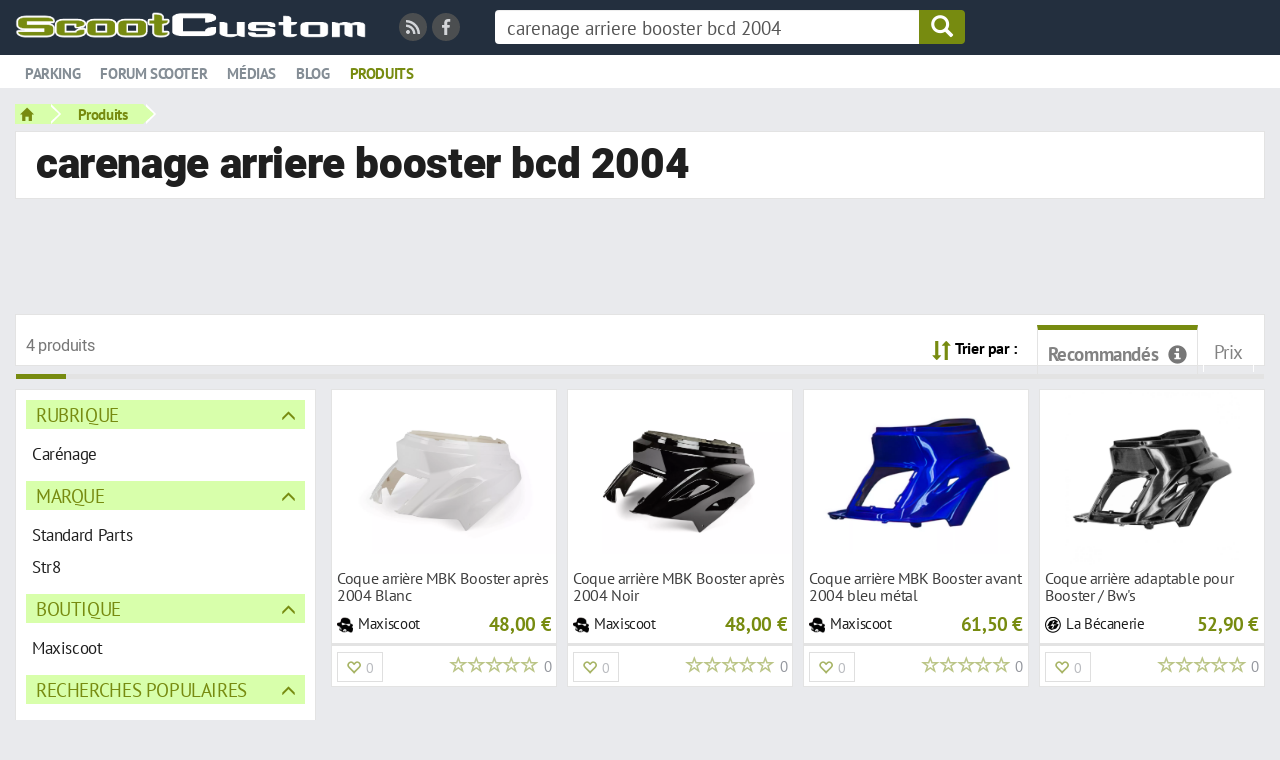

--- FILE ---
content_type: text/html; charset=UTF-8
request_url: https://www.scootcustom.com/p/carenage-arriere-booster-bcd-2004
body_size: 13256
content:
<!DOCTYPE html>
<html lang="fr" class="theme-light_white typepage-module footerG withoutIconsTitle avatarsRond header-double">
    <head>
        <title>carenage arriere booster bcd 2004</title>
        <meta name="description" content="">
        <link rel="canonical" href="https://www.scootcustom.com/p/carenage-arriere-booster-bcd-2004">
        
<meta charset="utf-8">
<meta http-equiv="X-UA-Compatible" content="IE=edge">
<meta name="viewport" content="width=device-width, initial-scale=1, minimum-scale=1.0, maximum-scale=1.0, user-scalable=no">
<meta http-equiv="Content-Type" content="text/html; charset=UTF-8">
<meta http-equiv="Content-Language" content="fr-FR">

<!--[if IE]><link rel="shortcut icon" type="image/x-icon" href="/images/user/favicon.ico?tps=1763120844" /><![endif]-->

<link rel="shortcut icon" type="image/png" href="/images/user/favicon.png?tps=1763120844">

<link href="/css/all/style-min.css?v=172" rel="stylesheet" type="text/css">

<!-- HTML5 shim and Respond.js IE8 support of HTML5 elements and media queries -->
<!--[if lt IE 9]>
<script src="https://oss.maxcdn.com/libs/html5shiv/3.7.0/html5shiv.js"></script>
<script src="https://oss.maxcdn.com/libs/respond.js/1.4.2/respond.min.js"></script>
<![endif]-->

<link rel="alternate" type="application/rss+xml" title="Toutes les nouveautés de Scootcustom" href="/module/rss">


<script type="text/javascript">
    </script>
    <style>
.header .link.active a {
 color:#778B10;
text-decoration:none;
}
.encoche_basse_inner {
border-bottom-color: #778B10;
}
.header .link:not(.active) a:hover {
color:#778B10;
}


.header .headerDiv2Fixed .link.active a {
 color:#848d95;
text-decoration:underline;
}
#headerDiv2Inner {
 background-color: #FFF;
}
.headerDiv2Fixed #headerDiv2Inner {
 background-color: #232f3e;
}
#headerDiv2 {
 border-bottom: solid 1px #e9eaed;
}
.header-semi-fixed {
 padding: 10px 0 0 0;
}
#headerDiv1_1 {
max-width: 1400px;
margin: 45px auto 0 auto;
color:#FFF;
}
#headerDiv1_1 a.oActive {
background-color:#FFF;
padding: 2px 15px 3px 15px;
 font-weight: bold;
color:#000;
}

#headerDiv1_1 a {
padding: 5px 15px 0 15px;
margin-left:0;
 font-weight: normal;
position: relative;
 bottom: 3px;
}
#headerDiv1_1 a:hover {
padding: 2px 15px 3px 15px;
text-decoration:none;
}
#headerDiv1_1 a.oActive:hover {
background-color:#FFF;
}
#headerDiv2 {
margin-top: 11px;
}
#headerDiv1 .logo {
 position: relative;
 top: -5px;
}
</style><style>

.p-10.pb-0.clearfix {
height:52px;
}
.col-xs-12.stats.nowrap.pb-10 {
height:40px;
}

@media (max-width: 767px) { 
.pubAdsenseHaut {
height:328px;
}
.logoDiv img {
height:250px;
margin: 0 auto;
}
.topicEtendu .logo {
 width: auto;
}
 .titre a {
 font-family:"Arial" !important;
font-size: 0.6em !important;
 }
.topicEtendu .titre {
 line-height: 0.6em;
}
}


@media (max-width: 400px) { 
.logoDiv img {
height:188px;
margin: 0 auto;
}
}
</style><script type="text/javascript" src="https://cache.consentframework.com/js/pa/32446/c/Vbeun/stub" referrerpolicy="origin" charset="utf-8"></script>
<script type="text/javascript" src="https://choices.consentframework.com/js/pa/32446/c/Vbeun/cmp" referrerpolicy="origin" charset="utf-8" async="async"></script>
<style>
.cc_banner.cc_container.cc_container--open {
 display: none;
}
</style></head>

    <body>
        
<header class="header header-semi-fixed">
    <div class="row row-0">
        <div id="headerDiv1" class="col-xs-12 headerDiv nowrap">
            <div id="headerDiv1ContainerFuild" class="container-fluid relative headerDiv">
                <div id="loader" class="barreSocial3w vcenter header-first-line header-second-line" data-before="">
                    <div id="etatConnexion"></div>
                </div>
                <a class="logo vcenter header-first-line" href="/">
                    <img class="h2Listings img-responsive" src="/images/user/logo.png?t=172" alt="Scootcustom">
                </a>
                <div class="pull-left mr-30 header-first-line vcenter hidden-xs">
                    <div class="reseaux_sociaux">
                    <span class="class-offuscage mr-5 inline-block" data-url="L21vZHVsZS9yc3M=" data-target="_blank"><i class="reseau_social reseau_social_rss fas fa-rss"></i></span><span class="class-offuscage mr-5 inline-block" data-url="aHR0cHM6Ly93d3cuZmFjZWJvb2suY29tL1Njb290Y3VzdG9t" data-target="_blank"><i class="reseau_social reseau_social_facebook fab fa-facebook-f"></i></span>                    </div>
                </div>
                                <form method="get" action="/p/recherche" id="search_content" class="vcenter inline-block header-first-line header-second-line" data-before="search_content_mobile" data-after="menuRicheSecondLine">
                    <div class="input-group hidden-xs hidden-sm">
                                                <input type="text" placeholder="Que recherchez-vous ?" name="q" value="" class="search-bar form-control">
                        <a href="javascript:void(0);" onclick="javascript:$('.header #search_content').submit();" class="search-icon input-group-addon var_bg_color_2">
                            <span class="glyphicon glyphicon-search var_color_1"></span>
                        </a>
                    </div>
                </form>
                                <form method="get" action="/p/recherche" id="search_content_mobile" class="vcenter header-first-line header-second-line hidden" data-before="endHeaderDiv1" data-after="menuRicheSecondLine">
                    <div class="visible-xs visible-sm">
                        <a class="menuMobileToggleButton stop_propagation search-mobile visible-xs visible-sm" href="javascript:void(0)" onclick="javascript:toggleMenuMobile();">
                            <div class="search-button">
                                <span class="glyphicon glyphicon-menu-hamburger"></span>
                            </div>
                        </a>
                        <a class="search-mobile" href="javascript:void(0)" onclick="javascript:openBarreRechercheMobile();">
                            <div class="search-button">
                                <span class="glyphicon glyphicon-search"></span>
                            </div>
                        </a>
                        <div class="search-bar-mobile">
                            <input class="input" name="q" type="text" value="" placeholder="Que recherchez-vous ?">
                            <a class="search-close" href="javascript:void(0)" onclick="$('.search-bar-mobile').hide();">
                                <div class="search-button-close">
                                    <span class="glyphicon glyphicon-remove"></span>
                                </div>
                            </a>
                        </div>
                    </div>
                </form>
                <div id="endHeaderDiv1" class="vcenter header-first-line"></div>
            </div>
        </div>
                <div id="headerDiv2" class="col-xs-12 headerDiv nowrap hidden-sm hidden-xs">
            <div id="headerDiv2Fixed">
                <div id="headerDiv2Inner" class="relative menuRicheProduitsCondensed menuRicheProduitsCondensed2 menuRicheArticlesCondensed">
                    <div id="headerDiv2ContainerFuild" class="container-fluid relative">
                        <div id="menuRicheSecondLine" class="header-second-line logo inline-block">
                                                                <div class="link link-no-riche" data-menuriche="menuRiche_parking"><a href="/t/parking/"><span class="picto"><span class="glyphicon glyphicon-comment"></span></span>Parking</a><div class="encoche_basse hidden"><div class="encoche_basse_inner"></div></div></div><div class="link" data-menuriche="menuRicheProduits">
<a href="http://mobcustom.com/forum/forum-du-scooter/">
<span class="picto"><span class="glyphicon glyphicon-shopping-cart"></span></span>Forum scooter
</a>
</div>
                                                                        <div class="link link-no-riche" data-menuriche="menuRiche_medias"><a href="/t/medias/"><span class="picto"><span class="glyphicon glyphicon-comment"></span></span>Médias</a><div class="encoche_basse hidden"><div class="encoche_basse_inner"></div></div></div>
                                                                        <div class="link link-no-riche" data-menuriche="menuRiche_blog"><a href="/t/blog/"><span class="picto"><span class="glyphicon glyphicon-comment"></span></span>Blog</a><div class="encoche_basse hidden"><div class="encoche_basse_inner"></div></div></div>
                                                                        <div class="link link-no-riche active" data-menuriche="menuRicheProduits"><a href="/p/recherche"><span class="picto"><span class="glyphicon glyphicon-shopping-cart"></span></span>Produits</a><div class="encoche_basse hidden"><div class="encoche_basse_inner"></div></div></div>
                                                            </div>
                        <div id="menuH2Right" class="pull-right"></div>
                        <div style="clear: both;"></div>
                    </div>
                                                <div id="menuRicheProduits" class="menuRiche menuRicheProduits">
                            <div class="ajax-loading text-center mt-10 mb-0 center-absolute" style="display: block;">
                    <img src="/images/1.0/loading.gif" alt="">
                </div>                            </div>
                                                <div id="menuH2RicheRight" class="pull-right"></div>
                </div>
            </div>
        </div>
            </div>
</header>

            <div id="mainwrapper" class="mainwrapper-nofixed header-double">
                <div id="wrapper" class="container-fluid">
                    <div id="breadcrumb" class="mb-5">
                        <nav>
                <ul class="breadcrumbs" onmouseleave="toggleFacetValues(this, true);"><li class="bc_li home"><a href="/" class="bc"><span class="glyphicon glyphicon-home small"></span></a></li><li class="bc_li home dropdown"><a href="/p/recherche" class="bc" id="dLabelFiltre-bc-produits">Produits</a></li></ul>
              </nav>
              
            <script type="application/ld+json">
                [{
                      "@context": "http://schema.org",
                      "@type": "BreadcrumbList",
                      "itemListElement": [{
                        "@type": "ListItem",
                        "position": 1,
                        "item": {
                          "@id": "/",
                          "name": "Accueil"
                        }
                      }, {
                        "@type": "ListItem",
                        "position": 2,
                        "item": {
                          "@id": "/p/recherche",
                          "name": "Produits"
                        }
                      }]
                }]
                </script>
                                 </div>
                    <div class="p-10 pl-20 default-content-zone">
                        <h1 class="h1Listings">carenage arriere booster bcd 2004</h1>
                                            </div>
                    <div class="products-search filters-off mt-15 row row-15">
                        <div class="products-page col-xs-12 mb-15">
                            <div id="pubAdsenseHaut" class="container-fluid-article-small" style="margin-bottom:5px; height:95px;">
<div style="height:90px; width:728px; margin:0 auto;">
<ins class="adsbygoogle" style="display:inline-block;width:728px;height:90px" data-ad-client="ca-pub-7648738761835594" data-ad-slot="2148826047"></ins>
</div>
</div><div class="default-content-zone p-10 pb-0 clearfix">
                                <h2 class="h2Listings mt-5 mb-10 pull-left"><span class="nbResults small">4 produits</span></h2>
                                <div class="sort-results dropdown pull-right">
                <span class="pr-15"><span class="glyphicon glyphicon-sort vcenter var_color_2"></span> <span class="sort-libelle small strong hidden-xs">Trier par :</span></span>
                <span class="sort-result vcenter class-offuscage selected" data-url="L3AvY2FyZW5hZ2UtYXJyaWVyZS1ib29zdGVyLWJjZC0yMDA0P3NvcnQ9aG90"><span class="vcenter">Recommandés</span><span id="popover-infoclassement" data-toggle="popover" data-html="true" data-placement="bottom" data-trigger="hover" class="glyphicon glyphicon-info-sign vcenter stop_propagation"></span></span>
                
                <span class="sort-result vcenter class-offuscage" data-url="L3AvY2FyZW5hZ2UtYXJyaWVyZS1ib29zdGVyLWJjZC0yMDA0P3NvcnQ9cHJpeA==">Prix</span>
              </div>
              <div id="popover-infoclassement-html" style="display: none;">Le classement des produits recommandés est basé sur la qualité, la date et la quantité des opinions des utilisateurs et des experts.</div>                                <div style="clear: both;"></div>
                                <div class="pb-0 pt-0 row-10">
                                    <div class="results-separator var_border_color_2"></div>
                                </div>
                            </div>

                            <div class="filters-on">
                                                            </div>
                        </div>
                        <div class="col-xs-12 col-sm-3 col-md-3 col-lg-3">
                            <div class="visible-xs text-center mb-20">
                                <a class="btn btn-blue center-block" href="javascript:toggleSearchFilters();">Affiner votre recherche</a>
                            </div>
                            <div class="filters hidden-xs">
                                <div class="default-content-zone p-10 mb-15"><div class="facet">
                        <a class="facet-name var_bg_color_3 var_color_2" href="javascript:void(0);" onclick="toggleFacet(this);">Rubrique</a>
                        <div class="facet-values mt-10">
                            <div class="row row-5"><div class="col-xs-12">
                                        
                                        <span class="facet-value class-offuscage var_border_color_hover_3 picto" data-toggle="popover" data-trigger="hover" data-container="body" data-html="true" data-content="&lt;strong&gt;Carénage&lt;/strong&gt; (4 produits)" data-url="L3AvY2FyZW5hZ2UtYXJyaWVyZS1ib29zdGVyLWJjZC0yMDA0P2NhdGVnb3J5PUNhciVDMyVBOW5hZ2U=">
                                            
                                            <span>Carénage</span>
                                        </span>
                                    </div></div>
                        </div>
                    </div><div class="facet">
                        <a class="facet-name var_bg_color_3 var_color_2" href="javascript:void(0);" onclick="toggleFacet(this);">Marque</a>
                        <div class="facet-values mt-10">
                            <div class="row row-5"><div class="col-xs-12">
                                        
                                        <span class="facet-value class-offuscage var_border_color_hover_3 picto" data-toggle="popover" data-trigger="hover" data-container="body" data-html="true" data-content="&lt;strong&gt;Standard Parts&lt;/strong&gt; (2 produits)" data-url="L3AvY2FyZW5hZ2UtYXJyaWVyZS1ib29zdGVyLWJjZC0yMDA0P2JyYW5kPVN0YW5kYXJkK1BhcnRz">
                                            
                                            <span>Standard Parts</span>
                                        </span>
                                    </div><div class="col-xs-12">
                                        
                                        <span class="facet-value class-offuscage var_border_color_hover_3 picto" data-toggle="popover" data-trigger="hover" data-container="body" data-html="true" data-content="&lt;strong&gt;Str8&lt;/strong&gt; (2 produits)" data-url="L3AvY2FyZW5hZ2UtYXJyaWVyZS1ib29zdGVyLWJjZC0yMDA0P2JyYW5kPVN0cjg=">
                                            
                                            <span>Str8</span>
                                        </span>
                                    </div></div>
                        </div>
                    </div><div class="facet">
                        <a class="facet-name var_bg_color_3 var_color_2" href="javascript:void(0);" onclick="toggleFacet(this);">Boutique</a>
                        <div class="facet-values mt-10">
                            <div class="row row-5"><div class="col-xs-12">
                                        
                                        <span class="facet-value class-offuscage var_border_color_hover_3 picto" data-toggle="popover" data-trigger="hover" data-container="body" data-html="true" data-content="&lt;strong&gt;Maxiscoot&lt;/strong&gt; (4 produits)" data-url="L3AvY2FyZW5hZ2UtYXJyaWVyZS1ib29zdGVyLWJjZC0yMDA0P3Nob3A9TWF4aXNjb290">
                                            
                                            <span>Maxiscoot</span>
                                        </span>
                                    </div></div>
                        </div>
                    </div><div class="facet">
                        <a class="facet-name var_bg_color_3 var_color_2" href="javascript:void(0);" onclick="toggleFacet(this);">Recherches populaires</a>
                        <div class="facet-values mt-10">
                            <div class="row row-5"><div class="col-xs-12">
                                        
                                        <a href="https://www.scootcustom.com/p/carenage-bcd-arriere-booster-2004" class="facet-value class-offuscage var_border_color_hover_3 picto" data-toggle="popover" data-trigger="hover" data-container="body" data-html="true" data-content="" data-url="aHR0cDovL3d3dy5zY29vdGN1c3RvbS5jb20vcC9jYXJlbmFnZS1iY2QtYXJyaWVyZS1ib29zdGVyLTIwMDQ=">
                                            
                                            <span>Carenage bcd arriere booster 2004</span>
                                        </a>
                                    </div><div class="col-xs-12">
                                        
                                        <a href="https://www.scootcustom.com/p/carenage-bcd-2004-arriere" class="facet-value class-offuscage var_border_color_hover_3 picto" data-toggle="popover" data-trigger="hover" data-container="body" data-html="true" data-content="" data-url="aHR0cDovL3d3dy5zY29vdGN1c3RvbS5jb20vcC9jYXJlbmFnZS1iY2QtMjAwNC1hcnJpZXJl">
                                            
                                            <span>Carenage bcd 2004 arriere</span>
                                        </a>
                                    </div><div class="col-xs-12">
                                        
                                        <a href="https://www.scootcustom.com/p/carenage-arriere-bcd-booster" class="facet-value class-offuscage var_border_color_hover_3 picto" data-toggle="popover" data-trigger="hover" data-container="body" data-html="true" data-content="" data-url="aHR0cDovL3d3dy5zY29vdGN1c3RvbS5jb20vcC9jYXJlbmFnZS1hcnJpZXJlLWJjZC1ib29zdGVy">
                                            
                                            <span>Carenage arrière bcd booster</span>
                                        </a>
                                    </div><div class="col-xs-12">
                                        
                                        <a href="https://www.scootcustom.com/p/carenages-bcd-booster-arriere" class="facet-value class-offuscage var_border_color_hover_3 picto" data-toggle="popover" data-trigger="hover" data-container="body" data-html="true" data-content="" data-url="aHR0cDovL3d3dy5zY29vdGN1c3RvbS5jb20vcC9jYXJlbmFnZXMtYmNkLWJvb3N0ZXItYXJyaWVyZQ==">
                                            
                                            <span>Carenages bcd booster arriere</span>
                                        </a>
                                    </div><div class="col-xs-12">
                                        
                                        <a href="https://www.scootcustom.com/p/bcd-arriere-booster-2004" class="facet-value class-offuscage var_border_color_hover_3 picto" data-toggle="popover" data-trigger="hover" data-container="body" data-html="true" data-content="" data-url="aHR0cDovL3d3dy5zY29vdGN1c3RvbS5jb20vcC9iY2QtYXJyaWVyZS1ib29zdGVyLTIwMDQ=">
                                            
                                            <span>Bcd arriere booster 2004</span>
                                        </a>
                                    </div><div class="col-xs-12">
                                        
                                        <a href="https://www.scootcustom.com/p/carenage-arriere-booster-lt2004" class="facet-value class-offuscage var_border_color_hover_3 picto" data-toggle="popover" data-trigger="hover" data-container="body" data-html="true" data-content="" data-url="aHR0cDovL3d3dy5zY29vdGN1c3RvbS5jb20vcC9jYXJlbmFnZS1hcnJpZXJlLWJvb3N0ZXItbHQyMDA0">
                                            
                                            <span>Carenage arriere booster &lt;2004</span>
                                        </a>
                                    </div><div class="col-xs-12">
                                        
                                        <a href="https://www.scootcustom.com/p/kit-carenage-bcd-booster-2004" class="facet-value class-offuscage var_border_color_hover_3 picto" data-toggle="popover" data-trigger="hover" data-container="body" data-html="true" data-content="" data-url="aHR0cDovL3d3dy5zY29vdGN1c3RvbS5jb20vcC9raXQtY2FyZW5hZ2UtYmNkLWJvb3N0ZXItMjAwNA==">
                                            
                                            <span>Kit carenage bcd booster 2004</span>
                                        </a>
                                    </div><div class="col-xs-12">
                                        
                                        <a href="https://www.scootcustom.com/p/kit-carenage-booster-2004-bcd" class="facet-value class-offuscage var_border_color_hover_3 picto" data-toggle="popover" data-trigger="hover" data-container="body" data-html="true" data-content="" data-url="aHR0cDovL3d3dy5zY29vdGN1c3RvbS5jb20vcC9raXQtY2FyZW5hZ2UtYm9vc3Rlci0yMDA0LWJjZA==">
                                            
                                            <span>Kit carenage booster 2004 bcd</span>
                                        </a>
                                    </div><div class="col-xs-12">
                                        
                                        <a href="https://www.scootcustom.com/p/coques-arrieres-bcd-booster-2004" class="facet-value class-offuscage var_border_color_hover_3 picto" data-toggle="popover" data-trigger="hover" data-container="body" data-html="true" data-content="" data-url="aHR0cDovL3d3dy5zY29vdGN1c3RvbS5jb20vcC9jb3F1ZXMtYXJyaWVyZXMtYmNkLWJvb3N0ZXItMjAwNA==">
                                            
                                            <span>Coques arrieres bcd booster 2004</span>
                                        </a>
                                    </div><div class="col-xs-12">
                                        
                                        <a href="https://www.scootcustom.com/p/carenage-bcd-pour-booster-2004-sur-la" class="facet-value class-offuscage var_border_color_hover_3 picto" data-toggle="popover" data-trigger="hover" data-container="body" data-html="true" data-content="" data-url="aHR0cDovL3d3dy5zY29vdGN1c3RvbS5jb20vcC9jYXJlbmFnZS1iY2QtcG91ci1ib29zdGVyLTIwMDQtc3VyLWxh">
                                            
                                            <span>Carenage bcd pour booster 2004 sur la</span>
                                        </a>
                                    </div><div class="col-xs-12">
                                        
                                        <a href="https://www.scootcustom.com/p/carenages-bcd-avant-2004" class="facet-value class-offuscage var_border_color_hover_3 picto" data-toggle="popover" data-trigger="hover" data-container="body" data-html="true" data-content="" data-url="aHR0cDovL3d3dy5zY29vdGN1c3RvbS5jb20vcC9jYXJlbmFnZXMtYmNkLWF2YW50LTIwMDQ=">
                                            
                                            <span>Carénages bcd avant 2004</span>
                                        </a>
                                    </div><div class="col-xs-12">
                                        
                                        <a href="https://www.scootcustom.com/p/carenage-bcd-bwaposs-2004" class="facet-value class-offuscage var_border_color_hover_3 picto" data-toggle="popover" data-trigger="hover" data-container="body" data-html="true" data-content="" data-url="aHR0cDovL3d3dy5zY29vdGN1c3RvbS5jb20vcC9jYXJlbmFnZS1iY2QtYndhcG9zcy0yMDA0">
                                            
                                            <span>Carenage bcd bw's 2004</span>
                                        </a>
                                    </div><div class="col-xs-12">
                                        
                                        <a href="https://www.scootcustom.com/p/carenage-bcd-scooter-2004" class="facet-value class-offuscage var_border_color_hover_3 picto" data-toggle="popover" data-trigger="hover" data-container="body" data-html="true" data-content="" data-url="aHR0cDovL3d3dy5zY29vdGN1c3RvbS5jb20vcC9jYXJlbmFnZS1iY2Qtc2Nvb3Rlci0yMDA0">
                                            
                                            <span>Carenage bcd scooter 2004</span>
                                        </a>
                                    </div><div class="col-xs-12">
                                        
                                        <a href="https://www.scootcustom.com/p/carenages-bwaposs-gt-2004-bcd" class="facet-value class-offuscage var_border_color_hover_3 picto" data-toggle="popover" data-trigger="hover" data-container="body" data-html="true" data-content="" data-url="aHR0cDovL3d3dy5zY29vdGN1c3RvbS5jb20vcC9jYXJlbmFnZXMtYndhcG9zcy1ndC0yMDA0LWJjZA==">
                                            
                                            <span>Carénages bw's &gt; 2004 bcd</span>
                                        </a>
                                    </div><div class="col-xs-12">
                                        
                                        <a href="https://www.scootcustom.com/p/carenage-arriere-bcd-ludix" class="facet-value class-offuscage var_border_color_hover_3 picto" data-toggle="popover" data-trigger="hover" data-container="body" data-html="true" data-content="" data-url="aHR0cDovL3d3dy5zY29vdGN1c3RvbS5jb20vcC9jYXJlbmFnZS1hcnJpZXJlLWJjZC1sdWRpeA==">
                                            
                                            <span>Carénage arrière bcd ludix</span>
                                        </a>
                                    </div><div class="col-xs-12">
                                        
                                        <a href="https://www.scootcustom.com/p/carenages-arrieres-nitro-bcd" class="facet-value class-offuscage var_border_color_hover_3 picto" data-toggle="popover" data-trigger="hover" data-container="body" data-html="true" data-content="" data-url="aHR0cDovL3d3dy5zY29vdGN1c3RvbS5jb20vcC9jYXJlbmFnZXMtYXJyaWVyZXMtbml0cm8tYmNk">
                                            
                                            <span>Carénages arrières nitro bcd</span>
                                        </a>
                                    </div><div class="col-xs-12">
                                        
                                        <a href="https://www.scootcustom.com/p/carenages-arriere-bcd-stunt" class="facet-value class-offuscage var_border_color_hover_3 picto" data-toggle="popover" data-trigger="hover" data-container="body" data-html="true" data-content="" data-url="aHR0cDovL3d3dy5zY29vdGN1c3RvbS5jb20vcC9jYXJlbmFnZXMtYXJyaWVyZS1iY2Qtc3R1bnQ=">
                                            
                                            <span>Carénages arriére bcd stunt</span>
                                        </a>
                                    </div><div class="col-xs-12">
                                        
                                        <a href="https://www.scootcustom.com/p/carenage-bcd-arriere-trekker" class="facet-value class-offuscage var_border_color_hover_3 picto" data-toggle="popover" data-trigger="hover" data-container="body" data-html="true" data-content="" data-url="aHR0cDovL3d3dy5zY29vdGN1c3RvbS5jb20vcC9jYXJlbmFnZS1iY2QtYXJyaWVyZS10cmVra2Vy">
                                            
                                            <span>Carenage bcd arriere trekker</span>
                                        </a>
                                    </div><div class="col-xs-12">
                                        
                                        <a href="https://www.scootcustom.com/p/coque-arriere-bcd-2004" class="facet-value class-offuscage var_border_color_hover_3 picto" data-toggle="popover" data-trigger="hover" data-container="body" data-html="true" data-content="" data-url="aHR0cDovL3d3dy5zY29vdGN1c3RvbS5jb20vcC9jb3F1ZS1hcnJpZXJlLWJjZC0yMDA0">
                                            
                                            <span>Coque arriere bcd 2004</span>
                                        </a>
                                    </div><div class="col-xs-12">
                                        
                                        <a href="https://www.scootcustom.com/p/coque-bcd-arriere-2004" class="facet-value class-offuscage var_border_color_hover_3 picto" data-toggle="popover" data-trigger="hover" data-container="body" data-html="true" data-content="" data-url="aHR0cDovL3d3dy5zY29vdGN1c3RvbS5jb20vcC9jb3F1ZS1iY2QtYXJyaWVyZS0yMDA0">
                                            
                                            <span>Coque bcd arriere 2004</span>
                                        </a>
                                    </div><div class="col-xs-12">
                                        
                                        <a href="https://www.scootcustom.com/p/kit-carenage-bcd-pour-booster" class="facet-value class-offuscage var_border_color_hover_3 picto" data-toggle="popover" data-trigger="hover" data-container="body" data-html="true" data-content="" data-url="aHR0cDovL3d3dy5zY29vdGN1c3RvbS5jb20vcC9raXQtY2FyZW5hZ2UtYmNkLXBvdXItYm9vc3Rlcg==">
                                            
                                            <span>Kit carenage bcd pour booster</span>
                                        </a>
                                    </div><div class="col-xs-12">
                                        
                                        <a href="https://www.scootcustom.com/p/carenage-bcd-booster-next" class="facet-value class-offuscage var_border_color_hover_3 picto" data-toggle="popover" data-trigger="hover" data-container="body" data-html="true" data-content="" data-url="aHR0cDovL3d3dy5zY29vdGN1c3RvbS5jb20vcC9jYXJlbmFnZS1iY2QtYm9vc3Rlci1uZXh0">
                                            
                                            <span>Carénage bcd booster next</span>
                                        </a>
                                    </div><div class="col-xs-12">
                                        
                                        <a href="https://www.scootcustom.com/p/carenage-bcd-pour-booster-rocket" class="facet-value class-offuscage var_border_color_hover_3 picto" data-toggle="popover" data-trigger="hover" data-container="body" data-html="true" data-content="" data-url="aHR0cDovL3d3dy5zY29vdGN1c3RvbS5jb20vcC9jYXJlbmFnZS1iY2QtcG91ci1ib29zdGVyLXJvY2tldA==">
                                            
                                            <span>Carenage bcd pour booster rocket</span>
                                        </a>
                                    </div><div class="col-xs-12">
                                        
                                        <a href="https://www.scootcustom.com/p/booster-carenage-bcd" class="facet-value class-offuscage var_border_color_hover_3 picto" data-toggle="popover" data-trigger="hover" data-container="body" data-html="true" data-content="" data-url="aHR0cDovL3d3dy5zY29vdGN1c3RvbS5jb20vcC9ib29zdGVyLWNhcmVuYWdlLWJjZA==">
                                            
                                            <span>Booster  carenage bcd</span>
                                        </a>
                                    </div><div class="col-xs-12">
                                        
                                        <a href="https://www.scootcustom.com/p/carenage-bcd-booster-blanc" class="facet-value class-offuscage var_border_color_hover_3 picto" data-toggle="popover" data-trigger="hover" data-container="body" data-html="true" data-content="" data-url="aHR0cDovL3d3dy5zY29vdGN1c3RvbS5jb20vcC9jYXJlbmFnZS1iY2QtYm9vc3Rlci1ibGFuYw==">
                                            
                                            <span>Carenage bcd booster blanc</span>
                                        </a>
                                    </div><div class="col-xs-12">
                                        
                                        <a href="https://www.scootcustom.com/p/carenage-booster-bas-bcd" class="facet-value class-offuscage var_border_color_hover_3 picto" data-toggle="popover" data-trigger="hover" data-container="body" data-html="true" data-content="" data-url="aHR0cDovL3d3dy5zY29vdGN1c3RvbS5jb20vcC9jYXJlbmFnZS1ib29zdGVyLWJhcy1iY2Q=">
                                            
                                            <span>Carenage booster bas bcd</span>
                                        </a>
                                    </div><div class="col-xs-12">
                                        
                                        <a href="https://www.scootcustom.com/p/carenages-booster-spirit-2004" class="facet-value class-offuscage var_border_color_hover_3 picto" data-toggle="popover" data-trigger="hover" data-container="body" data-html="true" data-content="" data-url="aHR0cDovL3d3dy5zY29vdGN1c3RvbS5jb20vcC9jYXJlbmFnZXMtYm9vc3Rlci1zcGlyaXQtMjAwNA==">
                                            
                                            <span>Carenages booster spirit 2004</span>
                                        </a>
                                    </div><div class="col-xs-12">
                                        
                                        <a href="https://www.scootcustom.com/p/carenages-pour-booster-mbk-2004" class="facet-value class-offuscage var_border_color_hover_3 picto" data-toggle="popover" data-trigger="hover" data-container="body" data-html="true" data-content="" data-url="aHR0cDovL3d3dy5zY29vdGN1c3RvbS5jb20vcC9jYXJlbmFnZXMtcG91ci1ib29zdGVyLW1iay0yMDA0">
                                            
                                            <span>Carénages pour booster mbk 2004</span>
                                        </a>
                                    </div><div class="col-xs-12">
                                        
                                        <a href="https://www.scootcustom.com/p/carenage-de-booster-2004-origine" class="facet-value class-offuscage var_border_color_hover_3 picto" data-toggle="popover" data-trigger="hover" data-container="body" data-html="true" data-content="" data-url="aHR0cDovL3d3dy5zY29vdGN1c3RvbS5jb20vcC9jYXJlbmFnZS1kZS1ib29zdGVyLTIwMDQtb3JpZ2luZQ==">
                                            
                                            <span>Carenage de booster 2004 origine</span>
                                        </a>
                                    </div><div class="col-xs-12">
                                        
                                        <a href="https://www.scootcustom.com/p/carenage-booster-2004-tuning" class="facet-value class-offuscage var_border_color_hover_3 picto" data-toggle="popover" data-trigger="hover" data-container="body" data-html="true" data-content="" data-url="aHR0cDovL3d3dy5zY29vdGN1c3RvbS5jb20vcC9jYXJlbmFnZS1ib29zdGVyLTIwMDQtdHVuaW5n">
                                            
                                            <span>Carenage booster 2004 tuning</span>
                                        </a>
                                    </div></div>
                        </div>
                    </div></div>                            </div>
                        </div>
                        <div class="col-xs-12 col-sm-9 col-md-9 col-lg-9">
                            <div class="ml-15-sm ml-0-xs">
                                <div class="pageModuleRelatedSearchesP2 products-listing row row-5 mt-0">
                <div class="resultC col-xxxs col-xs-6 col-sm-6 col-md-4 col-lg-3">
                    <div class="result popover-infoproduct default-content-zone resultsaggregate rs_redirect" data-toggle="popover" data-container="body" data-html="true" data-placement="auto right" data-trigger="hover" data-iddoc="07155c44ece4512e68c2720969d57ef2" data-typepage="3AZ1oxt-f1_uEJ1RqFfeblJU8qpMkWEo" data-position="1" data-referer="1227640" data-paramsget=""><a href="/admin/related-searches/products/redirect/id_rs/07155c44ece4512e68c2720969d57ef2" target="_blank" rel="nofollow noopener sponsored" class="product_inner">
                        <div class="logo"><img class="img-responsive inline-block" src="https://www.maxiscoot.com/media/pimg/ST/thumbs/603433_5555521.jpg" alt="Coque arrière MBK Booster après 2004 Blanc"></div><div class="infos-hover-absolute relative">
                        <h3 class="title mb_v popover-infoproduct-html-hover">Coque arrière MBK Booster après 2004 Blanc</h3>
                            <div class="popover-infoproduct-html">
                                <div class="popover-infoproduct-html-elem"><strong>Univers :</strong> scooter</div>
                                <div class="popover-infoproduct-html-elem"><strong>Rubrique :</strong> Carénage</div>
                                <div class="popover-infoproduct-html-elem"><strong>Marque :</strong> Str8</div>
                                <div class="popover-infoproduct-html-elem popover-infoproduct-html-elem-small"><strong>Descriptif :</strong> <span class="small">Carénage arrière Booster 2004 Retrouvez ici cette coque arrière compatible avec les modèles MBK Booster 2004 et Yamaha BW's 2004. Que vous...</span></div>
                            </div>
                          <div></div>
                        <div class="infos row row-10"><div class="merchant-left pull-left pl-5">
                                <span class="merchant small"><img class="inline-block" src="/upload/boutique/maxiscoot/favicon.png" alt="-">Maxiscoot</span>
                            </div>
                            <div class="text-right pull-right pr-5"><div style="white-space: nowrap; overflow: hidden; text-overflow: ellipsis;"><span style="line-height: 35px;"><span class="var_color_2 price"><strong>48,00 €</strong></span></span></div>
                            </div></div>
                        <div class="infosproduit class-offuscage pt-5" data-url="L2YvMTM3MjU3Lw==" style="height: 43px; border-top: 3px solid #e3e3e3; white-space: nowrap; overflow: hidden;"><span class="infoproduit infoproduit_likes pull-left ml-5 mr-5 stop_propagation">
                    <button class="btn btn-default btn-liked disabled link_only noliked dLabelFiltre-prodlikes137257" type="button" onclick="like_produit(this, 137257, 'vignette_produit');" aria-haspopup="true" aria-expanded="false"><span class="numFound vcenter" data-nb="0">0</span></button>
                </span><span class="infoproduit pull-left stop_propagation authors authors137257 authorsL1 relative hidden-xs" style="width: 0px;">
                                
        </span><div class="infoproduit pull-right mr-5 var_color_2"><div class="ratingArea ratingArea-sm empty" title="aucun avis"><div class="ratingAreaOn" style="width: 0%;"></div></div><span class="small numFound vcenter">0</span></div></div><div class="infos-hover"><button class="btn btn-default btn-block btn-sm mt-5 btn-amzn class-offuscage stop_propagation" data-url="L21vZHVsZS9hdmlzP2lkX3Byb2R1aXQ9MTM3MjU3" type="button" data-toggle="dropdown" aria-haspopup="true" aria-expanded="false">
                                            <a class="filtre-value class-offuscage" href="javascript:void(0);" data-url="L21vZHVsZS9hdmlzP2lkX3Byb2R1aXQ9MTM3MjU3">
                                                            Donner mon avis
                                                        </a>
                                        </button><button class="btn btn-default btn-block btn-sm mt-5 btn-amzn class-offuscage stop_propagation" data-url="L2YvMTM3MjU3Lw==" type="button" data-toggle="dropdown" aria-haspopup="true" aria-expanded="false">
                                                <a href="javascript:void(0);" class="class-offuscage" data-url="L2YvMTM3MjU3Lw==">Voir la fiche produit</a>
                                    </button></div>
                      </div></a></div>
                    <div class="encoche_basse hidden"><div class="encoche_basse_inner"></div></div>
                </div>
                    <script type="application/ld+json">
                    {
                    "@context": "http://schema.org/",
                    "@type": "Product",
                    "image": "https://www.maxiscoot.com/media/pimg/ST/thumbs/603433_5555521.jpg",
                    "name": "Coque arri&egrave;re MBK Booster apr&egrave;s 2004 Blanc",
                    "description": "Car&eacute;nage arri&egrave;re Booster 2004 Retrouvez ici cette coque arri&egrave;re compatible avec les mod&egrave;les MBK Booster 2004 et Yamaha BW&#039;s 2004. Que vous...",
                    "gtin13": "",
                    "brand": {
                        "@type": "Thing",
                        "name": "Str8"
                    },
                        "offers": {
                            "@type": "AggregateOffer",
                            "priceCurrency": "EUR",
                            "highPrice": "48",
                            "lowPrice": "48",
                            "offerCount": "1",
                            "offers": [{
                                "@type": "Offer",
                                "priceCurrency": "EUR",
                                "price": "48",
                                "itemCondition": "http://schema.org/NewCondition",
                                "availability": "http://schema.org/InStock",
                                "seller": {
                                    "@type": "Organization",
                                    "name": "Maxiscoot"
                                }
                            }]
                }}
                    </script>
                <div class="resultC col-xxxs col-xs-6 col-sm-6 col-md-4 col-lg-3">
                    <div class="result popover-infoproduct default-content-zone resultsaggregate rs_redirect" data-toggle="popover" data-container="body" data-html="true" data-placement="auto right" data-trigger="hover" data-iddoc="41f4219fec227b94cd165cf8fc665cec" data-typepage="tVX4dWIiYXx7sTKnuxk7tv57LNTHrs54" data-position="2" data-referer="1227640" data-paramsget=""><a href="/admin/related-searches/products/redirect/id_rs/41f4219fec227b94cd165cf8fc665cec" target="_blank" rel="nofollow noopener sponsored" class="product_inner">
                        <div class="logo"><img class="img-responsive inline-block" src="https://www.maxiscoot.com/media/pimg/ST/thumbs/580649_5341480.jpg" alt="Coque arrière MBK Booster après 2004 Noir"></div><div class="infos-hover-absolute relative">
                        <h3 class="title mb_v popover-infoproduct-html-hover">Coque arrière MBK Booster après 2004 Noir</h3>
                            <div class="popover-infoproduct-html">
                                <div class="popover-infoproduct-html-elem"><strong>Univers :</strong> scooter</div>
                                <div class="popover-infoproduct-html-elem"><strong>Rubrique :</strong> Carénage</div>
                                <div class="popover-infoproduct-html-elem"><strong>Marque :</strong> Str8</div>
                                <div class="popover-infoproduct-html-elem popover-infoproduct-html-elem-small"><strong>Descriptif :</strong> <span class="small">Coque arrière Booster 2004 Retrouvez ici ce carénage arrière compatible avec les modèles MBK Booster 2004 et Yamaha BW's 2004. Que vous...</span></div>
                            </div>
                          <div></div>
                        <div class="infos row row-10"><div class="merchant-left pull-left pl-5">
                                <span class="merchant small"><img class="inline-block" src="/upload/boutique/maxiscoot/favicon.png" alt="-">Maxiscoot</span>
                            </div>
                            <div class="text-right pull-right pr-5"><div style="white-space: nowrap; overflow: hidden; text-overflow: ellipsis;"><span style="line-height: 35px;"><span class="var_color_2 price"><strong>48,00 €</strong></span></span></div>
                            </div></div>
                        <div class="infosproduit class-offuscage pt-5" data-url="L2YvMTQ0NTc2Lw==" style="height: 43px; border-top: 3px solid #e3e3e3; white-space: nowrap; overflow: hidden;"><span class="infoproduit infoproduit_likes pull-left ml-5 mr-5 stop_propagation">
                    <button class="btn btn-default btn-liked disabled link_only noliked dLabelFiltre-prodlikes144576" type="button" onclick="like_produit(this, 144576, 'vignette_produit');" aria-haspopup="true" aria-expanded="false"><span class="numFound vcenter" data-nb="0">0</span></button>
                </span><span class="infoproduit pull-left stop_propagation authors authors144576 authorsL1 relative hidden-xs" style="width: 0px;">
                                
        </span><div class="infoproduit pull-right mr-5 var_color_2"><div class="ratingArea ratingArea-sm empty" title="aucun avis"><div class="ratingAreaOn" style="width: 0%;"></div></div><span class="small numFound vcenter">0</span></div></div><div class="infos-hover"><button class="btn btn-default btn-block btn-sm mt-5 btn-amzn class-offuscage stop_propagation" data-url="L21vZHVsZS9hdmlzP2lkX3Byb2R1aXQ9MTQ0NTc2" type="button" data-toggle="dropdown" aria-haspopup="true" aria-expanded="false">
                                            <a class="filtre-value class-offuscage" href="javascript:void(0);" data-url="L21vZHVsZS9hdmlzP2lkX3Byb2R1aXQ9MTQ0NTc2">
                                                            Donner mon avis
                                                        </a>
                                        </button><button class="btn btn-default btn-block btn-sm mt-5 btn-amzn class-offuscage stop_propagation" data-url="L2YvMTQ0NTc2Lw==" type="button" data-toggle="dropdown" aria-haspopup="true" aria-expanded="false">
                                                <a href="javascript:void(0);" class="class-offuscage" data-url="L2YvMTQ0NTc2Lw==">Voir la fiche produit</a>
                                    </button></div>
                      </div></a></div>
                    <div class="encoche_basse hidden"><div class="encoche_basse_inner"></div></div>
                </div>
                    <script type="application/ld+json">
                    {
                    "@context": "http://schema.org/",
                    "@type": "Product",
                    "image": "https://www.maxiscoot.com/media/pimg/ST/thumbs/580649_5341480.jpg",
                    "name": "Coque arri&egrave;re MBK Booster apr&egrave;s 2004 Noir",
                    "description": "Coque arri&egrave;re Booster 2004 Retrouvez ici ce car&eacute;nage arri&egrave;re compatible avec les mod&egrave;les MBK Booster 2004 et Yamaha BW&#039;s 2004. Que vous...",
                    "gtin13": "",
                    "brand": {
                        "@type": "Thing",
                        "name": "Str8"
                    },
                        "offers": {
                            "@type": "AggregateOffer",
                            "priceCurrency": "EUR",
                            "highPrice": "48",
                            "lowPrice": "48",
                            "offerCount": "1",
                            "offers": [{
                                "@type": "Offer",
                                "priceCurrency": "EUR",
                                "price": "48",
                                "itemCondition": "http://schema.org/NewCondition",
                                "availability": "http://schema.org/InStock",
                                "seller": {
                                    "@type": "Organization",
                                    "name": "Maxiscoot"
                                }
                            }]
                }}
                    </script>
                <div class="resultC col-xxxs col-xs-6 col-sm-6 col-md-4 col-lg-3">
                    <div class="result popover-infoproduct default-content-zone resultsaggregate rs_redirect" data-toggle="popover" data-container="body" data-html="true" data-placement="auto right" data-trigger="hover" data-iddoc="e816a2e11fc81efd4e2d3c2c48eccd89" data-typepage="LCZFItvq-2vjVjmLFyo2dzh3pULTQ4KV" data-position="3" data-referer="1227640" data-paramsget=""><a href="/admin/related-searches/products/redirect/id_rs/e816a2e11fc81efd4e2d3c2c48eccd89" target="_blank" rel="nofollow noopener sponsored" class="product_inner">
                        <div class="logo"><img class="img-responsive inline-block" src="https://www.maxiscoot.com/media/pimg/a/3/thumbs/289035_5229028.jpg" alt="Coque arrière MBK Booster avant 2004 bleu métal"></div><div class="infos-hover-absolute relative">
                        <h3 class="title mb_v popover-infoproduct-html-hover">Coque arrière MBK Booster avant 2004 bleu métal</h3>
                            <div class="popover-infoproduct-html">
                                <div class="popover-infoproduct-html-elem"><strong>Univers :</strong> scooter</div>
                                <div class="popover-infoproduct-html-elem"><strong>Rubrique :</strong> Carénage</div>
                                <div class="popover-infoproduct-html-elem"><strong>Marque :</strong> Standard Parts</div>
                                <div class="popover-infoproduct-html-elem popover-infoproduct-html-elem-small"><strong>Descriptif :</strong> <span class="small">Capot moteur TNT disponible en plusieurs couleurs. Bleu métal</span></div>
                            </div>
                          <div></div>
                        <div class="infos row row-10"><div class="merchant-left pull-left pl-5">
                                <span class="merchant small"><img class="inline-block" src="/upload/boutique/maxiscoot/favicon.png" alt="-">Maxiscoot</span>
                            </div>
                            <div class="text-right pull-right pr-5"><div style="white-space: nowrap; overflow: hidden; text-overflow: ellipsis;"><span style="line-height: 35px;"><span class="var_color_2 price"><strong>61,50 €</strong></span></span></div>
                            </div></div>
                        <div class="infosproduit class-offuscage pt-5" data-url="L2YvMzcwNzAv" style="height: 43px; border-top: 3px solid #e3e3e3; white-space: nowrap; overflow: hidden;"><span class="infoproduit infoproduit_likes pull-left ml-5 mr-5 stop_propagation">
                    <button class="btn btn-default btn-liked disabled link_only noliked dLabelFiltre-prodlikes37070" type="button" onclick="like_produit(this, 37070, 'vignette_produit');" aria-haspopup="true" aria-expanded="false"><span class="numFound vcenter" data-nb="0">0</span></button>
                </span><span class="infoproduit pull-left stop_propagation authors authors37070 authorsL1 relative hidden-xs" style="width: 0px;">
                                
        </span><div class="infoproduit pull-right mr-5 var_color_2"><div class="ratingArea ratingArea-sm empty" title="aucun avis"><div class="ratingAreaOn" style="width: 0%;"></div></div><span class="small numFound vcenter">0</span></div></div><div class="infos-hover"><button class="btn btn-default btn-block btn-sm mt-5 btn-amzn class-offuscage stop_propagation" data-url="L21vZHVsZS9hdmlzP2lkX3Byb2R1aXQ9MzcwNzA=" type="button" data-toggle="dropdown" aria-haspopup="true" aria-expanded="false">
                                            <a class="filtre-value class-offuscage" href="javascript:void(0);" data-url="L21vZHVsZS9hdmlzP2lkX3Byb2R1aXQ9MzcwNzA=">
                                                            Donner mon avis
                                                        </a>
                                        </button><button class="btn btn-default btn-block btn-sm mt-5 btn-amzn class-offuscage stop_propagation" data-url="L2YvMzcwNzAv" type="button" data-toggle="dropdown" aria-haspopup="true" aria-expanded="false">
                                                <a href="javascript:void(0);" class="class-offuscage" data-url="L2YvMzcwNzAv">Voir la fiche produit <span class="nb_offers">( 2 offres )</span></a>
                                    </button></div>
                      </div></a></div>
                    <div class="encoche_basse hidden"><div class="encoche_basse_inner"></div></div>
                </div>
                    <script type="application/ld+json">
                    {
                    "@context": "http://schema.org/",
                    "@type": "Product",
                    "image": "https://www.maxiscoot.com/media/pimg/a/3/thumbs/289035_5229028.jpg",
                    "name": "Coque arri&egrave;re MBK Booster avant 2004 bleu m&eacute;tal",
                    "description": "Capot moteur TNT disponible en plusieurs couleurs. Bleu m&eacute;tal",
                    "gtin13": "",
                    "brand": {
                        "@type": "Thing",
                        "name": "Standard Parts"
                    },
                        "offers": {
                            "@type": "AggregateOffer",
                            "priceCurrency": "EUR",
                            "highPrice": "79",
                            "lowPrice": "61.5",
                            "offerCount": "2",
                            "offers": [{
                                "@type": "Offer",
                                "priceCurrency": "EUR",
                                "price": "61.5",
                                "itemCondition": "http://schema.org/NewCondition",
                                "availability": "http://schema.org/InStock",
                                "seller": {
                                    "@type": "Organization",
                                    "name": "Maxiscoot"
                                }
                            }, {
                                "@type": "Offer",
                                "priceCurrency": "EUR",
                                "price": "79",
                                "itemCondition": "http://schema.org/NewCondition",
                                "availability": "http://schema.org/InStock",
                                "seller": {
                                    "@type": "Organization",
                                    "name": "La B&eacute;canerie"
                                }
                            }]
                }}
                    </script>
                <div class="resultC col-xxxs col-xs-6 col-sm-6 col-md-4 col-lg-3">
                    <div class="result popover-infoproduct default-content-zone resultsaggregate rs_redirect" data-toggle="popover" data-container="body" data-html="true" data-placement="auto right" data-trigger="hover" data-iddoc="022b0099c86bb49f3549660f4c3beea6" data-typepage="7mlvBxfDR2KX57zRhIdXdt7Vbn8FN74w" data-position="4" data-referer="1227640" data-paramsget=""><a href="/admin/related-searches/products/redirect/id_rs/022b0099c86bb49f3549660f4c3beea6" target="_blank" rel="nofollow noopener sponsored" class="product_inner">
                        <div class="logo"><img class="img-responsive inline-block" src="https://medias.la-becanerie.com/cache/images_articles/2/1/800_800/coque-arriere-adaptable-pour-booster-bw-s-2003.jpg" alt="Coque arrière adaptable pour Booster / Bw's"></div><div class="infos-hover-absolute relative">
                        <h3 class="title mb_v popover-infoproduct-html-hover">Coque arrière adaptable pour Booster / Bw's</h3>
                            <div class="popover-infoproduct-html">
                                <div class="popover-infoproduct-html-elem"><strong>Univers :</strong> Scooter</div>
                                <div class="popover-infoproduct-html-elem"><strong>Rubrique :</strong> Carénage</div>
                                <div class="popover-infoproduct-html-elem"><strong>Marque :</strong> Tnt Tuning</div>
                                <div class="popover-infoproduct-html-elem popover-infoproduct-html-elem-small"><strong>Descriptif :</strong> <span class="small">Idéal pour remplacer les carénages d'origine du Booster et du Bw's!</span></div>
                            </div>
                          <div></div>
                        <div class="infos row row-10"><div class="merchant-left pull-left pl-5">
                                <span class="merchant small"><img class="inline-block" src="/upload/boutique/la-becanerie/favicon.png" alt="-">La Bécanerie</span>
                            </div>
                            <div class="text-right pull-right pr-5"><div style="white-space: nowrap; overflow: hidden; text-overflow: ellipsis;"><span style="line-height: 35px;"><span class="var_color_2 price"><strong>52,90 €</strong></span></span></div>
                            </div></div>
                        <div class="infosproduit class-offuscage pt-5" data-url="L2YvMTM1MDMv" style="height: 43px; border-top: 3px solid #e3e3e3; white-space: nowrap; overflow: hidden;"><span class="infoproduit infoproduit_likes pull-left ml-5 mr-5 stop_propagation">
                    <button class="btn btn-default btn-liked disabled link_only noliked dLabelFiltre-prodlikes13503" type="button" onclick="like_produit(this, 13503, 'vignette_produit');" aria-haspopup="true" aria-expanded="false"><span class="numFound vcenter" data-nb="0">0</span></button>
                </span><span class="infoproduit pull-left stop_propagation authors authors13503 authorsL1 relative hidden-xs" style="width: 0px;">
                                
        </span><div class="infoproduit pull-right mr-5 var_color_2"><div class="ratingArea ratingArea-sm empty" title="aucun avis"><div class="ratingAreaOn" style="width: 0%;"></div></div><span class="small numFound vcenter">0</span></div></div><div class="infos-hover"><button class="btn btn-default btn-block btn-sm mt-5 btn-amzn class-offuscage stop_propagation" data-url="L21vZHVsZS9hdmlzP2lkX3Byb2R1aXQ9MTM1MDM=" type="button" data-toggle="dropdown" aria-haspopup="true" aria-expanded="false">
                                            <a class="filtre-value class-offuscage" href="javascript:void(0);" data-url="L21vZHVsZS9hdmlzP2lkX3Byb2R1aXQ9MTM1MDM=">
                                                            Donner mon avis
                                                        </a>
                                        </button><button class="btn btn-default btn-block btn-sm mt-5 btn-amzn class-offuscage stop_propagation" data-url="L2YvMTM1MDMv" type="button" data-toggle="dropdown" aria-haspopup="true" aria-expanded="false">
                                                <a href="javascript:void(0);" class="class-offuscage" data-url="L2YvMTM1MDMv">Voir la fiche produit <span class="nb_offers">( 2 offres )</span></a>
                                    </button></div>
                      </div></a></div>
                    <div class="encoche_basse hidden"><div class="encoche_basse_inner"></div></div>
                </div>
                    <script type="application/ld+json">
                    {
                    "@context": "http://schema.org/",
                    "@type": "Product",
                    "image": "https://medias.la-becanerie.com/cache/images_articles/2/1/800_800/coque-arriere-adaptable-pour-booster-bw-s-2003.jpg",
                    "name": "Coque arri&egrave;re adaptable pour Booster / Bw&#039;s",
                    "description": "Id&eacute;al pour remplacer les car&eacute;nages d&#039;origine du Booster et du Bw&#039;s!",
                    "gtin13": "",
                    "brand": {
                        "@type": "Thing",
                        "name": "Tnt Tuning"
                    },
                        "offers": {
                            "@type": "AggregateOffer",
                            "priceCurrency": "EUR",
                            "highPrice": "58",
                            "lowPrice": "52.9",
                            "offerCount": "2",
                            "offers": [{
                                "@type": "Offer",
                                "priceCurrency": "EUR",
                                "price": "52.9",
                                "itemCondition": "http://schema.org/NewCondition",
                                "availability": "http://schema.org/InStock",
                                "seller": {
                                    "@type": "Organization",
                                    "name": "La B&eacute;canerie"
                                }
                            }, {
                                "@type": "Offer",
                                "priceCurrency": "EUR",
                                "price": "58",
                                "itemCondition": "http://schema.org/NewCondition",
                                "availability": "http://schema.org/InStock",
                                "seller": {
                                    "@type": "Organization",
                                    "name": "Maxiscoot"
                                }
                            }]
                }}
                    </script></div>                                    <noscript><div class="clearfix"></div><div class="pagination-2 pagination-ajax mt-10 mb-10 text-center"></div></noscript>
                                    <div class="ajax-loading text-center mt-0 mb-10 default-content-zone" style="display: none;">
                    <img src="/images/1.0/loading.gif" alt="">
                </div>                            </div>
                        </div>
                    </div>
                </div>
            </div>

                <footer class="footer">
        <div class="container-fluid">
            <div class="row">
                <div class="col-md-12 col-sm-12 col-xs-12 text-center">
                    <div class="pull-right pr-10 visible-xs reseaux_sociaux"><div id="socialF"><a href="/module/rss" title="Suivez notre RSS" target="_blank" rel="nofollow">
                            <img src="/images/1.0/social/v2/rss.png" alt="-">
                        </a><a href="https://www.facebook.com/Scootcustom" title="Suivez-nous sur Facebook" target="_blank" rel="nofollow">
                            <img src="/images/1.0/social/v2/facebook.png" alt="-">
                        </a></div></div>
                </div>
                <div class="col-md-12 col-sm-12 col-xs-12 links nowrap">
                    <div class="link pull-right pr-10"><span>Social3W © 2023</span></div>
                                <div class="link"><a href="/module/mentions-legales" rel="nofollow">Mentions légales</a></div>
                                <div class="link"><a href="/module/publicite" rel="nofollow">Publicité</a></div>
                                </div>
            </div>
        </div>
    </footer>
    <script type="text/javascript">
    window.cookieconsent_options = {
        "container": ".cookieconsent",
        "message": "En poursuivant votre navigation sur ce site, vous acceptez l'utilisation de cookies. Ces derniers assurent le bon fonctionnement de nos services.",
        "dismiss": "<span class='glyphicon glyphicon-remove'></span>",
        "learnMore": "En savoir plus",
        "link": "/module/confidentialite",
        "theme": "light-floating",
        "expiryDays": 365
    };
</script>
<div class="cookieconsent"></div>

<!-- Root element of PhotoSwipe. Must have class pswp. -->
<div class="pswp" tabindex="-1" role="dialog" aria-hidden="true">

    <!-- Background of PhotoSwipe.
         It's a separate element as animating opacity is faster than rgba(). -->
    <div class="pswp__bg"></div>

    <!-- Slides wrapper with overflow:hidden. -->
    <div class="pswp__scroll-wrap">

        <!-- Container that holds slides.
            PhotoSwipe keeps only 3 of them in the DOM to save memory.
            Don't modify these 3 pswp__item elements, data is added later on. -->
        <div class="pswp__container">
            <div class="pswp__item"></div>
            <div class="pswp__item"></div>
            <div class="pswp__item"></div>
        </div>

        <!-- Default (PhotoSwipeUI_Default) interface on top of sliding area. Can be changed. -->
        <div class="pswp__ui pswp__ui--hidden">

            <div class="pswp__top-bar">

                <!--  Controls are self-explanatory. Order can be changed. -->

                <div class="pswp__counter"></div>

                <button class="pswp__button pswp__button--close" title="Close (Esc)"></button>

                <button class="pswp__button pswp__button--share" title="Share"></button>

                <button class="pswp__button pswp__button--fs" title="Toggle fullscreen"></button>

                <button class="pswp__button pswp__button--zoom" title="Zoom in/out"></button>

                <!-- Preloader demo http://codepen.io/dimsemenov/pen/yyBWoR -->
                <!-- element will get class pswp__preloader--active when preloader is running -->
                <div class="pswp__preloader">
                    <div class="pswp__preloader__icn">
                        <div class="pswp__preloader__cut">
                            <div class="pswp__preloader__donut"></div>
                        </div>
                    </div>
                </div>
            </div>

            <div class="pswp__share-modal pswp__share-modal--hidden pswp__single-tap">
                <div class="pswp__share-tooltip"></div>
            </div>

            <button class="pswp__button pswp__button--arrow--left" title="Previous (arrow left)">
            </button>

            <button class="pswp__button pswp__button--arrow--right" title="Next (arrow right)">
            </button>

            <div class="pswp__caption">
                <div class="pswp__caption__center"></div>
            </div>

        </div>

    </div>

</div>

<div id="menuMobile" class="stop_propagation">
</div>

<div id="body-overlay" class="body-overlay" style="display: none;"></div>
<div id="body-overlay-full" class="body-overlay-full" style="display: none;"></div><script async="async" data-aload="https://pagead2.googlesyndication.com/pagead/js/adsbygoogle.js?client=ca-pub-7648738761835594" crossorigin="anonymous"></script>

<script defer data-domain="www.scootcustom.com" data-api="https://pl.3w-data.workers.dev/ss/event" data-aload="https://pl.3w-data.workers.dev/ss/script.tagged-events.js" importance="low"></script>

<script>
 function aload(t){"use strict";var e="data-aload";return t=t||window.document.querySelectorAll("["+e+"]"),void 0===t.length&&(t=[t]),[].forEach.call(t,function(t){t["LINK"!==t.tagName?"src":"href"]=t.getAttribute(e),t.removeAttribute(e)}),t}

// Onload
window.onload = function () {
 aload();
 (adsbygoogle = window.adsbygoogle || []).push({});
};
</script>
<div class="body-overlay-full">
    <div id="social3w_formInscription" class="stop_propagation p-20 headerNoFixed">
        <div id="form_inscription" style="display: none;"></div>
        <form id="social3w_formInscription_form" action="" onsubmit="javascript:return validFormRegisterPhase1();">
            <h2 class="title-type-1 alt_font mb-5 strong">Inscription</h2>
                        <h4 class="mb-20 small">Scootcustom est un site du réseau Social3W de 10 communautés</h4>
                        <span class="separator mb-20"></span>
                            <div id="form_inscription_reseauxSociaux">
                                            <iframe src="https://cm.social3w.com/membre/facebook-v2/show-inscription?url=https%3A%2F%2Fwww.scootcustom.com%2F" width="100%" height="28" frameborder="0" scrolling="no" marginheight="0" marginwidth="0" class="mb-10"></iframe>
                                        <div class="mb-10 small text-center">OU</div>
                </div>
                        <div id="form_inscription_infosComplementaires" class="infos_complementaires verysmall mt-20 mb-20" style="display: none;">Vous êtes connecté avec l'adresse<br><span id="form_inscription_emailConnect"></span> <span class="actionjs pointer strong" onclick="javascript:deconnectSite();">Changer de compte</span></div>
            <div id="emailDiv_ins" class="form-group mb-5">
                <span class="glyphicon glyphicon-pencil" onclick="javascript:registerPhase2ToPhase1();"></span>
                <label for="email_ins">Adresse email</label>
                <input type="email" name="email_ins" id="email_ins" class="form-control pr-20" placeholder="Adresse email" value="">
                <span id="insEmail_error" class="error"></span>
            </div>
            <div id="passeDiv_ins" class="form-group mb-5">
                <label for="passe_ins">Mot de passe</label>
                <input type="hidden" name="passe_ins" maxlength="150" id="passe_ins" class="form-control" placeholder="Mot de passe">
                <span id="insPasse_error" class="error"></span>
            </div>
            <div id="pseudoDiv_ins" class="form-group mb-5" style="display: none;">
                <label for="pseudo_ins">Pseudo</label>
                <input type="text" name="pseudo_ins" id="pseudo_ins" class="form-control" value="" maxlength="50" placeholder="Pseudo">
                <span id="insPseudo_error" class="error"></span>
            </div>
            <input type="hidden" name="avatar_ins" id="avatar_ins" value="">
            <input type="hidden" name="facebookId_ins" id="facebookId_ins" value="0">
            <input type="submit" class="btn btn-default btn-block btn-sm btn-amzn mt-15" data-loading-text="Veuillez patienter..." data-original-text="S'inscrire" value="S'inscrire" data-btn-register2="Confirmer et rejoindre" onclick="javascript:$('#social3w_formInscription_form').submit();">
                                    <div id="form_inscription_footer">
                <span class="separator mt-20 mb-20"></span>
                <div class="infos_complementaires verysmall">Déjà inscrit ? <span class="actionjs pointer strong" onclick="javascript:formConnectLink();">Se connecter</span></div>
            </div>
                    </form>
    </div>
</div>
<div class="body-overlay-full">
    <div id="social3w_formConnexion" class="stop_propagation p-20 headerNoFixed">
        <div id="form_connect" style="display: none;"></div>
        <form id="social3w_formConnexion_form" action="" onsubmit="javascript:return validFormConnect();">
            <h2 class="title-type-1 alt_font mb-5 strong">Connexion</h2>
                        <h4 class="mb-20 small">Scootcustom est un site du réseau Social3W de 10 communautés</h4>
                        <span class="separator mb-20"></span>
                                <iframe src="https://cm.social3w.com/membre/facebook-v2/show-connexion?url=https%3A%2F%2Fwww.scootcustom.com%2F" width="100%" height="28" frameborder="0" scrolling="no" marginheight="0" marginwidth="0" class="mb-10"></iframe>
                                <div class="mb-10 small text-center">OU</div>
                        <div class="form-group mb-5">
                <label for="email_connect">Adresse email</label>
                <input type="email" name="email_connect" id="email_connect" class="form-control" placeholder="Adresse email">
                <span id="connectEmail_error" class="error"></span>
            </div>
            <div class="form-group relative mb-5">
                <span id="forgot_passe" onclick="javascript:forgotPassword();"><img src="/images/1.0/forgot_password.png"></span>
                <div id="form_oubli_pass" style="display: none;">
                    <div>
                        <p class="mb-20">Veuillez entrer l'adresse email liée à votre compte Social3W. Un email vous sera alors envoyé. Celui-ci vous permettra de récupérer votre mot de passe.</p>
                        <div class="form-group">
                            <label for="email_oubli_passe">Adresse email</label>
                            <input type="email" name="email_oubli_passe" id="email_oubliPass" class="form-control" placeholder="Adresse email">
                            <p class="error" id="oubliPass_error"></p>
                        </div>
                    </div>
                </div>
                <div id="confirm_oubli_pass" style="display: none;">
                    <div>
                        <p>Votre demande a bien été prise en compte. Veuillez cliquer sur le lien se trouvant à l'intérieur de l'email envoyé pour réinitialiser votre mot de passe.</p>
                    </div>
                </div>
                <label for="passe_connect">Mot de passe</label>
                <input type="password" name="passe_connect" id="passe_connect" class="form-control pr-20" maxlength="150" placeholder="Mot de passe">
                <span id="connectPasse_error" class="error"></span>
            </div>
            <input type="submit" class="btn btn-default btn-block btn-sm btn-amzn mt-15" data-loading-text="Veuillez patienter..." data-original-text="Se connecter" value="Se connecter" onclick="javascript:$('#social3w_formConnexion_form').submit();">
            <span class="separator mt-20 mb-20"></span>
            <div class="infos_complementaires verysmall">Pas encore inscrit ? <span class="actionjs pointer strong" onclick="javascript:formInscriptionLink();">S'inscrire</span></div>
        </form>
    </div>
</div>

<script type="text/javascript">
    globalvariables = {};
            globalvariables.marginScrollToFixed = 54;
        
    globaltranslate = {};
    globaltranslate.unvote = "Vote";
    globaltranslate.plusieursvotes = "Votes";
    globaltranslate.unereponse = "réponse";
    globaltranslate.plusieursreponses = "réponses";
    
    window.onmessage = function(event) {
        switch (event.data) {
            case "reload" :
                window.location.reload();
                break;
            case "inscription_facebook" :
                $("#social3w_formInscription input[type=submit]").attr("disabled", "disabled");
                $("#social3w_formInscription input[type=submit]").val($("#social3w_formInscription input[type=submit]").attr("data-loading-text"));
                $("#email_ins").css("border-color", "");
                $("#passe_ins").css("border-color", "");
                $("#pseudo_ins").css("border-color", "");
                $("#insEmail_error").html("");
                $("#insPasse_error").html("");
                $("#insPseudo_error").html("");
                break;
            case "connexion_facebook" :
                $("#social3w_formConnexion input[type=submit]").attr("disabled", "disabled");
                $("#social3w_formConnexion input[type=submit]").val($("#social3w_formConnexion input[type=submit]").attr("data-loading-text"));
                $("#email_connect").css("border-color", "");
                $("#passe_connect").css("border-color", "");
                $("#connectEmail_error").html("");
                $("#connectPasse_error").html("");
                break;
            case "maintenance" :
                maintenance();
                break;
            default :
                switch (event.data.event_id) {
                    case "callback_facebook" :
                        if (event.data.data.id_membre_central > 0) {
                            deleteCookie("social3w_tc_");
                            testInscription(event.data.data.id_membre_central, event.data.data.email, event.data.data.pseudo);
                        } else if (event.data.data.email.length > 0) {
                            formInscriptionLink(event.data.data.email);
                            $("#pseudo_ins").val(event.data.data.pseudo);
                            $("#avatar_ins").val(event.data.data.avatar);
                            $("#social3w_formInscription input[type=submit]").val($("#social3w_formInscription input[type=submit]").attr("data-original-text"));
                            registerPhase1ToPhase2();
                            $("#passeDiv_ins").hide();
                            $("#passe_ins").attr("type", "hidden");
                            $("#social3w_formInscription input[type=submit]").removeAttr("disabled");
                            $("#facebookId_ins").val(1);
                        } else {
                            formInscriptionLink();
                            registerPhase2ToPhase1();
                        }
                        break;
                    case "set_cookie" :
                        setCookie(event.data.data.name, event.data.data.value, event.data.data.time);
                        break;
                    default :
                        break;
                }
                break;
        }
    };

    function refresh_js() {        
                
        $('[data-toggle="tooltip"]').tooltip();
        
        $(".class-offuscage, .class-desoffuscage").unbind('click').click(function (e) {
            desoffusquer(this);
            e.stopPropagation();
            return false;
        });

        $(".rs_redirect").unbind('click').click(function (e) {
            var id_doc = $(this).attr("data-idDoc");
            id = typeof (id_doc) != 'undefined' ? id_doc : '';
            var referer = $(this).attr("data-referer");
            referer = typeof (referer) != 'undefined' ? referer : '';
            var typePage = $(this).attr("data-typePage");
            typePage = typeof (typePage) != 'undefined' ? typePage : '';
            var paramsGet = $(this).attr("data-paramsGet");
            paramsGet = typeof (paramsGet) != 'undefined' ? paramsGet : '';
            var position = $(this).attr("data-position");
            position = typeof (position) != 'undefined' ? position : '';

            rs_redirect(id_doc, referer, typePage, paramsGet, position);
        });

        $(".stop_propagation").click(function (e) {
            e.stopPropagation();
            return false;
        });

        $(".btn-liked").mouseleave(function () {
            $(this).removeClass("justliked").removeClass("justnoliked");
        });

        $(".avatar").popover({
            html: true,
            content: function () {
                return $(".avatar-content-popover-" + $(this).attr("data-popover-id")).html();
            },
            placement: "auto top",
            trigger: "hover",
            container: "body",
            template: '<div class="popover popover-membre alt_font" role="tooltip"><div class="arrow"></div><h3 class="popover-title"></h3><div class="popover-content"></div></div>'
        });

        $(".ellipsis").dotdotdot({
            callback: function () {
                $(this).removeClass('ellipsis');
            }
        });

        $(".vote-action").click(function () {
            var type = $(this).attr('data-typeElem');
            var id = $(this).attr('data-idElem');
            var action = $(this).attr('data-action');
            var mode = $(this).attr('data-modeVote');
            vote_contenu(this, type, id, action, mode);
        });

        $(".reseausocial-partages").click(function () {
            var reseau_social = $(this).attr('data-shareReseau');
            var url = $(this).attr('data-shareUrl');
            var title = $(this).attr('data-shareTitle');
            switch (reseau_social) {
                case 'facebook' :
                    window.open('http://www.facebook.com/share.php?u=' + url + '&title=' + title, '', 'menubar=no,toolbar=no,resizable=yes,scrollbars=yes,height=600,width=600');
                    return false;
                    break;
                default :
                    break;
            }
        });

        $(".btn_add_content").click(function () {
            var tagTypeContenu = $(this).attr('data-tagTypeContenu');
            var autresTags = $(this).attr('data-autresTags');
            var id_produit = $(this).attr('data-idProduit');
            creer_nouveau_sujet(this, tagTypeContenu, autresTags, id_produit);
        });

        $(".link-add-com").click(function () {
            $(this).hide();
            $(this).parent().find(".zone-add-com").removeClass("hidden");
        });
        
        $(".menuRicheProduits .link_elem").hover(function() {
            $(this).closest(".menuRicheProduits").find(".link_elem.active").removeClass("active");
            $(this).addClass("active");
            $(".column-rubrique").addClass("hidden");
            $(".column-rubrique-" + $(this).attr('data-idRubrique')).removeClass("hidden");
        });
        
        $(".menuRicheArticlesComplexe .link_elem").hover(function() {
            $(this).closest(".menuRicheArticlesComplexe").find(".link_elem.active").removeClass("active");
            $(this).addClass("active");
            $(".column-typeContenu").addClass("hidden");
            $(".column-typeContenu-" + $(this).attr('data-idTypeContenu')).removeClass("hidden");
            $('.menuRicheArticles .article_une img').unveil();
        });
        
        $('[data-toggle="popover"]').popover();
        
        $('[data-toggle="tooltip"]').tooltip();
        
        setPopoverLogo();
        
        refresh_barre_filtres();
        
        $(".benchmark_produits td:not(.columnleft)").mouseenter(function() {
            var iTd = $(this).attr("data-iTd");
            var iTdPrevious = +iTd - 1;
            $(".benchmark_produits td").removeClass("active");
            $(".benchmark_produits td").removeClass("active_previous");
            $(".benchmark_produits td[data-iTd=" + iTd + "]").addClass("active");
            $(".benchmark_produits td[data-iTd=" + iTdPrevious + "]").addClass("active_previous");
            if (iTd == 1) {
                $(".benchmark_produits td.columnleft").addClass("active_previous");
            }
        });
        $(".benchmark_produits td").mouseleave(function() {
            $(".benchmark_produits td").removeClass("active");
            $(".benchmark_produits td").removeClass("active_previous");
        });
        $(".benchmark_produits td .infos2").mouseenter(function() {
            var iTd = $(this).closest('td').attr("data-iTd");
            $(".benchmark_produits td .infos").removeClass("hover_product");
            $(".benchmark_produits td[data-iTd=" + iTd + "] .infos").addClass("hover_product");
        });
        $(".benchmark_produits td .infos2").mouseleave(function() {
            $(".benchmark_produits td .infos").removeClass("hover_product");
        });
        
        $(".benchmark_liste_produits tr").mouseenter(function() {
            $(".benchmark_liste_produits tr").removeClass("previous_hover");
            $(this).prev("tr").addClass("previous_hover");
        });
        $(".benchmark_liste_produits tr").mouseleave(function() {
            $(".benchmark_liste_produits tr").removeClass("previous_hover");
        });
        
        $(".blocProduitOffre .infos2").mouseenter(function() {
            $(".blocProduitOffre .infos").removeClass("hover_product");
            $(this).prev(".infos").addClass("hover_product");
        });
        $(".blocProduitOffre .infos2").mouseleave(function() {
            $(".blocProduitOffre .infos").removeClass("hover_product");
        });
    }
    
    function exec_globaljs() {
        refresh_js();
        
        request('/ajax/onload.php', {
            typePage: 'module',
            uri: '/p/carenage-arriere-booster-bcd-2004',
            id_rubrique_produit: '',
            ids_produit_like: '137257,144576,37070,13503',
            ids_articles_votes: '',
            ids_avis_votes: '',
            ids_membres_signatures: '',
            ids_articles_notations: ''
        });
        
                fixerMenuRiche();
            
                                $(".PhotoSwipeGallery").click(function(e) {e.stopPropagation();});
                         
                typePage_BO = "expression";
                                
            setPopoverContent("#popover-infoclassement", function () {
                return $("#popover-infoclassement-html").html();
            });
            
                setPopoverContent(".popover-infoproduct", function () {
                    return $(this).find(".popover-infoproduct-html").html();
                });
            
                        $("#search_content .search-bar").val("carenage arriere booster bcd 2004");
                        $(".search-bar-mobile input").val("carenage arriere booster bcd 2004");
                      
                num_page_pagination_ajax = 2;        
        hs.graphicsDir = '/js/hs/4.1.2/graphics/';
        hs.outlineType = 'rounded-white';
        hs.transitions = 'expand', 'crossfade';
        hs.captionEval = 'this.thumb.title';

                urlConnexionMembre = 'https://cm.social3w.com/';
        $.getScript("https://cm.social3w.com/js/social3w3.js");
            
        // gestion des erreurs
        if (typeof (setNotificationTC) != "undefined") {
            var message_notify = getParameterByName("message_notify");
            switch (message_notify) {
                case "error_paypal":
                    setNotificationTC("Le paiement Paypal n'a pas pu &ecirc;tre r&eacute;alis&eacute;. Veuillez r&eacute;essayer plus tard.", "error");
                    break;
                case "cancel_paypal":
                    setNotificationTC("Le paiement Paypal a &eacute;t&eacute; annul&eacute;.", "warning");
                    break;
            }
        }
            }

    function getParameterByName(name) {
        name = name.replace(/[\[]/, "\\[").replace(/[\]]/, "\\]");
        var regex = new RegExp("[\\?&]" + name + "=([^&#]*)"),
                results = regex.exec(location.search);
        return results == null ? "" : decodeURIComponent(results[1].replace(/\+/g, " "));
    }
</script>

<script type="text/javascript" src="/css/all/scripts-min.js?v=172" async></script>


<!-- Global site tag (gtag.js) - Google Analytics -->
<script async data-cmp-src="https://www.googletagmanager.com/gtag/js?id=UA-10112045-10"></script>
<script>
 window.dataLayer = window.dataLayer || [];
 function gtag(){dataLayer.push(arguments);}
 gtag('js', new Date());

 gtag('config', 'UA-10112045-10');
</script>

<div id="endbody"></div>




    <script type="text/javascript">
    typedepage = "related_searches product";
</script>
    </body>
    </html>


--- FILE ---
content_type: text/html; charset=UTF-8
request_url: https://cm.social3w.com/membre/facebook-v2/show-inscription?url=https%3A%2F%2Fwww.scootcustom.com%2F
body_size: 312
content:
<div id="fb-root"></div>
<div onclick="javascript:loadFbRegisterIframe(); return false;" style="-moz-osx-font-smoothing: grayscale; font-family: 'PT Sans',sans-serif; cursor: pointer; font-size: 0.9em; background-color: #3b5998; color: #FFFFFF; height: 28px; width: 100%; position: relative;">
    <svg xmlns="http://www.w3.org/2000/svg" xmlns:xlink="http://www.w3.org/1999/xlink" viewBox="0 0 32 32" version="1.1" role="img" aria-labelledby="at-svg-facebook-1" class="at-icon at-icon-facebook" style="fill: rgb(255, 255, 255); position: absolute; left: 0; top: 0; width: 30px; height: 30px; border-right: solid 1px #FFF;"><title id="at-svg-facebook-1">Facebook</title><g><path d="M22 5.16c-.406-.054-1.806-.16-3.43-.16-3.4 0-5.733 1.825-5.733 5.17v2.882H9v3.913h3.837V27h4.604V16.965h3.823l.587-3.913h-4.41v-2.5c0-1.123.347-1.903 2.198-1.903H22V5.16z" fill-rule="evenodd"/></g></svg>
    <div style="text-align: center; padding-left: 30px; line-height: 28px;">Inscription avec Facebook</div>
</div>
<script type="text/javascript">
    function loadFbRegisterIframe() {
        if (window.parent && window.parent.postMessage) {
            window.parent.postMessage("inscription_facebook", "*");
            
            var src = "/membre/facebook-v2/load-fb-connect?url=https://www.scootcustom.com/";
            var script = document.createElement("script");
            script.src = src;
            script.type = "text/javascript";
            document.body.appendChild(script);
        }        

        return false;
    }
</script>

--- FILE ---
content_type: text/html; charset=UTF-8
request_url: https://cm.social3w.com/membre/facebook-v2/show-connexion?url=https%3A%2F%2Fwww.scootcustom.com%2F
body_size: 559
content:
<div id="fb-root"></div>
<div onclick="javascript:loadFbConnectIframe(); return false;" style="-moz-osx-font-smoothing: grayscale; font-family: 'PT Sans',sans-serif; cursor: pointer; font-size: 0.9em; background-color: #3b5998; color: #FFFFFF; height: 28px; width: 100%; position: relative;">
    <svg xmlns="http://www.w3.org/2000/svg" xmlns:xlink="http://www.w3.org/1999/xlink" viewBox="0 0 32 32" version="1.1" role="img" aria-labelledby="at-svg-facebook-1" class="at-icon at-icon-facebook" style="fill: rgb(255, 255, 255); position: absolute; left: 0; top: 0; width: 30px; height: 30px; border-right: solid 1px #FFF;"><title id="at-svg-facebook-1">Facebook</title><g><path d="M22 5.16c-.406-.054-1.806-.16-3.43-.16-3.4 0-5.733 1.825-5.733 5.17v2.882H9v3.913h3.837V27h4.604V16.965h3.823l.587-3.913h-4.41v-2.5c0-1.123.347-1.903 2.198-1.903H22V5.16z" fill-rule="evenodd"/></g></svg>
    <div style="text-align: center; padding-left: 30px; line-height: 28px;">Connexion avec Facebook</div>
</div>
<script type="text/javascript">
    function loadFbConnectIframe() {
        if (window.parent && window.parent.postMessage) {
            window.parent.postMessage("connexion_facebook", "*");
            
            var src = "/membre/facebook-v2/load-fb-connect?url=https://www.scootcustom.com/";
            var script = document.createElement("script");
            script.src = src;
            script.type = "text/javascript";
            document.body.appendChild(script);
        }
        
        return false;
    }
</script>

--- FILE ---
content_type: text/html; charset=UTF-8
request_url: https://cm.social3w.com/membre/js/init-fonction3
body_size: 2231
content:

    function $_GET(param) {
        var vars = {};
        window.location.href.replace(location.hash, '').replace(/[?&]+([^=&]+)=?([^&]*)?/gi, function(m, key, value) {
                vars[key] = value !== undefined ? value : '';
            }
        );

        if (param) {
            return typeof(vars[param]) != "undefined" ? vars[param] : null;
        }
        return vars;
    }

    function setCookie(name, value, secondes) {
        if (secondes) {
            var date = new Date();
            date.setTime(date.getTime() + (secondes * 1000));
            var expires = "; expires=" + date.toGMTString();
        } else {
            var expires = "";
        }
        document.cookie = name + "=" + value + expires + "; path=/; SameSite=None; Secure";
    }

    function deleteCookie(name) {
        setCookie(name, "", -1);
    }

    function maintenance() {
        $('#form_connect').html('<p>Le service social3w est actuellement en maintenance. Toute action est donc momentanément interrompue et reprendra à la fin de l\'opération.<br /> Merci de votre compréhension.</p>');
        $('#form_connect').dialog({
            buttons: {
                "Ok": function() {
                    $(this).dialog("close");
                }
            },
            close: function() {
                $(this).dialog("close");
            },
            autoOpen: true,
            width: "400",
            modal: true,
            resizable: false,
            title: "Maintenance",
            show: "clip",
            hide: "fade"
        });

        $("#social3w_formConnexion input[type=submit]").val($("#social3w_formConnexion input[type=submit]").attr("data-original-text"));
        $("#social3w_formConnexion input[type=submit]").removeAttr("disabled");

        $("#social3w_formInscription input[type=submit]").val($("#social3w_formInscription input[type=submit]").attr("data-original-text"));
        $("#social3w_formInscription input[type=submit]").removeAttr("disabled");
    }

    function formConnectLink(email) {
        if (typeof (email) != "undefined") {
            $("#email_connect").val(email);
        }
        $("#body-overlay").hide();
        $("#body-overlay-full").hide();
        $("#social3w_formInscription").closest(".body-overlay-full").hide();
        $("#social3w_formConnexion").closest(".body-overlay-full").show();
    }

    function formInscriptionLink(email) {
        if (typeof (email) != "undefined") {
            $("#email_ins").val(email);
        }
        $("#body-overlay").hide();
        $("#body-overlay-full").hide();
        $("#social3w_formConnexion").closest(".body-overlay-full").hide();
        $("#social3w_formInscription").closest(".body-overlay-full").show();
    }

    function validFormConnect() {
        var src = urlConnexionMembre + "membre/connexion/login?email=" + encodeURI($("#email_connect").val()) + "&passe=" + encodeURI($("#passe_connect").val()) + "&url_retour=" + encodeURI(document.location.href);
        var script = document.createElement("script");

        $("#social3w_formConnexion input[type=submit]").attr("disabled", "disabled");
        $("#social3w_formConnexion input[type=submit]").val($("#social3w_formConnexion input[type=submit]").attr("data-loading-text"));

        $("#email_connect").css("border-color", "");
        $("#passe_connect").css("border-color", "");
        $("#connectEmail_error").html("");
        $("#connectPasse_error").html("");
        script.src = src;
        script.type = "text/javascript";
        document.body.appendChild(script);

        return false;
    }

    function forgotPassword() {
        $("html").click();

        $("#form_oubli_pass").dialog({
            autoOpen: true,
            width: "400",
            open: function() {
                $("#email_oubliPass").val($("#email_connect").val());
            },
            buttons: {
                "Envoyer": function() {
                    validOubliPass();
                },
                "Annuler": function() {
                    $(this).dialog("close");
                }
            },
            modal: true,
            resizable: false,
            title: "Mot de passe oublié",
            show: "clip",
            hide: "fade"
        });

        return false;
    }

    function validOubliPass() {
        var src = urlConnexionMembre + "membre/profil/recover-password?email=" + encodeURI($("#email_oubliPass").val()) + "&url_retour=" + encodeURI(document.location.href);

        $("#form_oubli_pass input").attr('disabled', true);

        $("#email_oubliPass").css("border-color", "");
        $("#oubliPass_error").html("");

        var script = document.createElement("script");
        script.setAttribute("src", src);
        script.setAttribute("type", "text/javascript");
        document.body.appendChild(script);
    }

    function confirmOubliPasseLink() {
        $("#confirm_oubli_pass").dialog({
            autoOpen: true,
            width: "400",
            buttons: {
                "Fermer": function() {
                    $(this).dialog("close");
                }
            },
            modal: true,
            resizable: false,
            title: "Mot de passe oublié",
            show: "clip",
            hide: "fade"
        });
    }

    function validFormRegisterPhase1() {
        var src = urlConnexionMembre + "membre/inscription-v2/phase1?email=" + encodeURI($("#email_ins").val());
        var script = document.createElement("script");

        $("#social3w_formInscription input[type=submit]").attr("disabled", "disabled");
        $("#social3w_formInscription input[type=submit]").val($("#social3w_formInscription input[type=submit]").attr("data-loading-text"));

        $("#email_ins").css("border-color", "");
        $("#insEmail_error").html("");
        script.src = src;
        script.type = "text/javascript";
        document.body.appendChild(script);

        return false;
    }

    function registerPhase1ToPhase2(pseudo) {
        if (typeof (pseudo) != "undefined" && pseudo.length > 0) {
            $("#pseudo_ins").val(pseudo);
        }

        $("#email_ins").attr("disabled", "disabled");
        $("#emailDiv_ins .glyphicon-pencil").show();
        $("#passe_ins").prop("type", "password");
        $("#passeDiv_ins").show();
        $("#passe_ins").focus();
        $("#pseudoDiv_ins").show();
        $("#pseudo_ins").prop("type", "text");
        $("#form_inscription_reseauxSociaux").hide();
        $("#form_inscription_footer").hide();
        $("#form_inscription_infosLegales").show();

        $("#social3w_formInscription_form").attr("onsubmit", "javascript:return validFormRegisterPhase2();");
    }

    function registerPhase2ToPhase1() {
        $("#email_ins").removeAttr("disabled");
        $("#emailDiv_ins .glyphicon-pencil").hide();
        $("#passeDiv_ins").hide();
        $("#passe_ins").prop("type", "hidden");
        $("#email_ins").val("");
        $("#email_ins").focus();
        $("#pseudoDiv_ins").hide();
        $("#avatar_ins").val("");
        $("#form_inscription_reseauxSociaux").show();
        $("#form_inscription_footer").show();
        $("#form_inscription_infosLegales").hide();
        $("#facebookId_ins").val(0);
        $("#avatar_ins").val("");

        $("#social3w_formInscription_form").attr("onsubmit", "javascript:return validFormRegisterPhase1();");
    }

    function validFormRegisterPhase2() {
        var src = urlConnexionMembre + "membre/inscription-v2/phase2?email=" + encodeURI($("#email_ins").val()) + "&password=" + encodeURI($("#passe_ins").val()) + "&pseudo=" + encodeURI($("#pseudo_ins").val()) + "&avatar=" + encodeURI($("#avatar_ins").val()) + "&facebook=" + encodeURI($("#facebookId_ins").val());
        var script = document.createElement("script");

        $("#social3w_formInscription input[type=submit]").attr("disabled", "disabled");
        $("#social3w_formInscription input[type=submit]").val($("#social3w_formInscription input[type=submit]").attr("data-loading-text"));

        $("#email_ins").css("border-color", "");
        $("#insEmail_error").html("");
        $("#passe_ins").css("border-color", "");
        $("#insPasse_error").html("");
        $("#pseudo_ins").css("border-color", "");
        $("#insPseudo_error").html("");
        script.src = src;
        script.type = "text/javascript";
        document.body.appendChild(script);

        return false;
    }

    function deconnectSite() {
        deleteCookie("social3w_tc_");
        var src = urlConnexionMembre + "membre/connexion/logout/";
        $.ajax({
            type: "POST",
            url: "/ajax/social3w/social3w_deconnexion.php",
            success: function(data) {
                var script = document.createElement("script");
                script.src = src;
                script.type = "text/javascript";
                script.onload = window.location.reload();
                document.body.appendChild(script);
            },
            failure: function() {
                //alert("Un problème technique ne nous permet pas de valider votre connexion. Veuillez tenter de vous identifier une nouvelle fois ou contactez le webmaster du site.");
            }
        });
    }

    function enableInputInDiv(idDiv) {
        $("#" + idDiv + " input").removeAttr('disabled');
    }

    function connectSite(cc, urlService) {
        $.ajax({
            type: "GET",
            url: "/ajax/social3w/social3w_connexion.php?cc=" + encodeURI(cc) + '&urlSite=' + encodeURI(urlService),
            success: function(data) {
                $("body").append(data);
            },
            error: function() {
                //alert("Un problème technique ne nous permet pas de valider votre connexion. Veuillez tenter de vous identifier une nouvelle fois ou contactez le webmaster du site.");
            }
        });
    }

    function registerSite(infos) {
        $.ajax({
            type: "POST",
            url: "/ajax/social3w/social3w_inscription.php",
            dataType: "json",
            data: {
                infos: infos
            },
            success: function(data) {
                if (data.result) {
                    setCookie("social3w_tc_", 1, 3600);
                    connectSite(data.cc, data.urlService);
                } else {
                    alert(data.error.value);
                }
            },
            error: function() {
                //alert("Un problème technique ne nous permet pas de valider votre inscription. Veuillez tenter de vous inscrire une nouvelle fois ou contactez le webmaster du site.");
            }
        });
    }

    function testInscription(id_membre_central, email, pseudo) {
        $.ajax({
            type: "POST",
            url: "/ajax/membres/is_registred.php",
            dataType: "json",
            data: {
                id_membre_central: id_membre_central
            },
            success: function(data) {
                if (data.result) {
                    testConnexion();
                } else {
                    testConnexion();
                    formInscriptionLink(email);
                    $("#form_inscription_emailConnect").html(email);
                    $("#pseudo_ins").val(pseudo);
                    $("#pseudo_ins").attr("disabled", "disabled");
                    $("#form_inscription_infosComplementaires").show();
                    $("#social3w_formInscription input[type=submit]").val($("#social3w_formInscription input[type=submit]").attr("data-btn-register2"));
                    registerPhase1ToPhase2();
                    $("#passeDiv_ins").hide();
                    $("#passe_ins").prop("type", "hidden");
                    $("#emailDiv_ins .glyphicon-pencil").hide();
                }
            },
            error: function() {
                //alert("Un problème technique ne nous permet pas de valider votre connexion. Veuillez tenter de vous identifier une nouvelle fois ou contactez le webmaster du site.");
            }
        });
    }

    function testConnexion() {
        $.ajax({
            type: "POST",
            url: "/ajax/social3w/social3w_testConnexion.php",
            success: function(data) {
                if (data != "Connecte" && data != "Non connecte") {
                    $('body').append(data);
                }
            },
            error: function() {
                //alert("Un problème technique ne nous permet pas de valider votre connexion. Veuillez tenter de vous identifier une nouvelle fois ou contactez le webmaster du site.");
            }
        });
    }

    function changeAvatar() {
        var src = urlConnexionMembre + "membre/profil/change-avatar-form?noHeader=1&url_retour=" + encodeURI(document.location.href);

        $('<div><iframe src="' + src + '" frameborder="0" width="350" height="200"></iframe></div>').dialog({
            width: '380',
            buttons: {
                'Annuler': function() {
                    $(this).dialog('close');
                },
                'Enregistrer': function() {
                    $(this).dialog('close');
                }
            },
            modal: true,
            resizable: false,
            title: 'Modifier votre avatar',
            show: 'clip',
            hide: 'fade',
            close: function() {
                $(this).dialog('close');
            }
        });
    }

    function changeCover() {
        var src = urlConnexionMembre + "membre/profil/change-cover-form?noHeader=1&url_retour=" + encodeURI(document.location.href);

        $('<div><iframe src="' + src + '" frameborder="0" width="350" height="200"></iframe></div>').dialog({
            width: '380',
            buttons: {
                'Annuler': function() {
                    $(this).dialog('close');
                },
                'Enregistrer': function() {
                    $(this).dialog('close');
                }
            },
            modal: true,
            resizable: false,
            title: 'Modifier votre couverture',
            show: 'clip',
            hide: 'fade',
            close: function() {
                $(this).dialog('close');
            }
        });
    }
    
    testConnexion();



--- FILE ---
content_type: text/html; charset=utf-8
request_url: https://www.google.com/recaptcha/api2/aframe
body_size: 267
content:
<!DOCTYPE HTML><html><head><meta http-equiv="content-type" content="text/html; charset=UTF-8"></head><body><script nonce="AWKFDc3E0O2_JnFeWNo3Cw">/** Anti-fraud and anti-abuse applications only. See google.com/recaptcha */ try{var clients={'sodar':'https://pagead2.googlesyndication.com/pagead/sodar?'};window.addEventListener("message",function(a){try{if(a.source===window.parent){var b=JSON.parse(a.data);var c=clients[b['id']];if(c){var d=document.createElement('img');d.src=c+b['params']+'&rc='+(localStorage.getItem("rc::a")?sessionStorage.getItem("rc::b"):"");window.document.body.appendChild(d);sessionStorage.setItem("rc::e",parseInt(sessionStorage.getItem("rc::e")||0)+1);localStorage.setItem("rc::h",'1763120848503');}}}catch(b){}});window.parent.postMessage("_grecaptcha_ready", "*");}catch(b){}</script></body></html>

--- FILE ---
content_type: text/css
request_url: https://www.scootcustom.com/css/all/style-min.css?v=172
body_size: 70216
content:
 .fa,.fas,.far,.fal,.fab{-moz-osx-font-smoothing: grayscale;-webkit-font-smoothing:antialiased;display: inline-block;font-style: normal;font-variant: normal;text-rendering:auto;line-height:1;}.fa-lg{font-size:1.33333em;line-height:0.75em;vertical-align: -.0667em;}.fa-xs{font-size: .75em;}.fa-sm{font-size: .875em;}.fa-1x{font-size:1em;}.fa-2x{font-size:2em;}.fa-3x{font-size:3em;}.fa-4x{font-size:4em;}.fa-5x{font-size:5em;}.fa-6x{font-size:6em;}.fa-7x{font-size:7em;}.fa-8x{font-size:8em;}.fa-9x{font-size:9em;}.fa-10x{font-size:10em;}.fa-fw{text-align:center;width:1.25em;}.fa-ul{list-style-type: none;margin-left:2.5em;padding-left:0;}.fa-ul > li{position: relative;}.fa-li{left: -2em;position:absolute;text-align:center;width:2em;line-height: inherit;}.fa-border{border: solid 0.08em #eee;border-radius: .1em;padding: .2em .25em .15em;}.fa-pull-left{float: left;}.fa-pull-right{float: right;}.fa.fa-pull-left,.fas.fa-pull-left,.far.fa-pull-left,.fal.fa-pull-left,.fab.fa-pull-left{margin-right: .3em;}.fa.fa-pull-right,.fas.fa-pull-right,.far.fa-pull-right,.fal.fa-pull-right,.fab.fa-pull-right{margin-left: .3em;}.fa-spin{-webkit-animation:fa-spin 2s infinite linear;animation:fa-spin 2s infinite linear;}.fa-pulse{-webkit-animation:fa-spin 1s infinite steps(8);animation:fa-spin 1s infinite steps(8);}@-webkit-keyframes fa-spin{0%{-webkit-transform: rotate(0deg);transform: rotate(0deg);}100%{-webkit-transform: rotate(360deg);transform: rotate(360deg);}}@keyframes fa-spin{0%{-webkit-transform: rotate(0deg);transform: rotate(0deg);}100%{-webkit-transform: rotate(360deg);transform: rotate(360deg);}}.fa-rotate-90{-ms-filter: "progid:DXImageTransform.Microsoft.BasicImage(rotation=1)";-webkit-transform: rotate(90deg);transform: rotate(90deg);}.fa-rotate-180{-ms-filter: "progid:DXImageTransform.Microsoft.BasicImage(rotation=2)";-webkit-transform: rotate(180deg);transform: rotate(180deg);}.fa-rotate-270{-ms-filter: "progid:DXImageTransform.Microsoft.BasicImage(rotation=3)";-webkit-transform: rotate(270deg);transform: rotate(270deg);}.fa-flip-horizontal{-ms-filter: "progid:DXImageTransform.Microsoft.BasicImage(rotation=0,mirror=1)";-webkit-transform: scale(-1,1);transform: scale(-1,1);}.fa-flip-vertical{-ms-filter: "progid:DXImageTransform.Microsoft.BasicImage(rotation=2,mirror=1)";-webkit-transform: scale(1,-1);transform: scale(1,-1);}.fa-flip-horizontal.fa-flip-vertical{-ms-filter: "progid:DXImageTransform.Microsoft.BasicImage(rotation=2,mirror=1)";-webkit-transform: scale(-1,-1);transform: scale(-1,-1);}:root .fa-rotate-90,:root .fa-rotate-180,:root .fa-rotate-270,:root .fa-flip-horizontal,:root .fa-flip-vertical{-webkit-filter: none;filter: none;}.fa-stack{display: inline-block;height:2em;line-height:2em;position: relative;vertical-align: middle;width:2em;}.fa-stack-1x,.fa-stack-2x{left:0;position:absolute;text-align:center;width:100%;}.fa-stack-1x{line-height: inherit;}.fa-stack-2x{font-size:2em;}.fa-inverse{color:#fff;}.fa-500px:before{content: "\f26e";}.fa-accessible-icon:before{content: "\f368";}.fa-accusoft:before{content: "\f369";}.fa-address-book:before{content: "\f2b9";}.fa-address-card:before{content: "\f2bb";}.fa-adjust:before{content: "\f042";}.fa-adn:before{content: "\f170";}.fa-adversal:before{content: "\f36a";}.fa-affiliatetheme:before{content: "\f36b";}.fa-algolia:before{content: "\f36c";}.fa-align-center:before{content: "\f037";}.fa-align-justify:before{content: "\f039";}.fa-align-left:before{content: "\f036";}.fa-align-right:before{content: "\f038";}.fa-amazon:before{content: "\f270";}.fa-amazon-pay:before{content: "\f42c";}.fa-ambulance:before{content: "\f0f9";}.fa-american-sign-language-interpreting:before{content: "\f2a3";}.fa-amilia:before{content: "\f36d";}.fa-anchor:before{content: "\f13d";}.fa-android:before{content: "\f17b";}.fa-angellist:before{content: "\f209";}.fa-angle-double-down:before{content: "\f103";}.fa-angle-double-left:before{content: "\f100";}.fa-angle-double-right:before{content: "\f101";}.fa-angle-double-up:before{content: "\f102";}.fa-angle-down:before{content: "\f107";}.fa-angle-left:before{content: "\f104";}.fa-angle-right:before{content: "\f105";}.fa-angle-up:before{content: "\f106";}.fa-angrycreative:before{content: "\f36e";}.fa-angular:before{content: "\f420";}.fa-app-store:before{content: "\f36f";}.fa-app-store-ios:before{content: "\f370";}.fa-apper:before{content: "\f371";}.fa-apple:before{content: "\f179";}.fa-apple-pay:before{content: "\f415";}.fa-archive:before{content: "\f187";}.fa-arrow-alt-circle-down:before{content: "\f358";}.fa-arrow-alt-circle-left:before{content: "\f359";}.fa-arrow-alt-circle-right:before{content: "\f35a";}.fa-arrow-alt-circle-up:before{content: "\f35b";}.fa-arrow-circle-down:before{content: "\f0ab";}.fa-arrow-circle-left:before{content: "\f0a8";}.fa-arrow-circle-right:before{content: "\f0a9";}.fa-arrow-circle-up:before{content: "\f0aa";}.fa-arrow-down:before{content: "\f063";}.fa-arrow-left:before{content: "\f060";}.fa-arrow-right:before{content: "\f061";}.fa-arrow-up:before{content: "\f062";}.fa-arrows-alt:before{content: "\f0b2";}.fa-arrows-alt-h:before{content: "\f337";}.fa-arrows-alt-v:before{content: "\f338";}.fa-assistive-listening-systems:before{content: "\f2a2";}.fa-asterisk:before{content: "\f069";}.fa-asymmetrik:before{content: "\f372";}.fa-at:before{content: "\f1fa";}.fa-audible:before{content: "\f373";}.fa-audio-description:before{content: "\f29e";}.fa-autoprefixer:before{content: "\f41c";}.fa-avianex:before{content: "\f374";}.fa-aviato:before{content: "\f421";}.fa-aws:before{content: "\f375";}.fa-backward:before{content: "\f04a";}.fa-balance-scale:before{content: "\f24e";}.fa-ban:before{content: "\f05e";}.fa-band-aid:before{content: "\f462";}.fa-bandcamp:before{content: "\f2d5";}.fa-barcode:before{content: "\f02a";}.fa-bars:before{content: "\f0c9";}.fa-baseball-ball:before{content: "\f433";}.fa-basketball-ball:before{content: "\f434";}.fa-bath:before{content: "\f2cd";}.fa-battery-empty:before{content: "\f244";}.fa-battery-full:before{content: "\f240";}.fa-battery-half:before{content: "\f242";}.fa-battery-quarter:before{content: "\f243";}.fa-battery-three-quarters:before{content: "\f241";}.fa-bed:before{content: "\f236";}.fa-beer:before{content: "\f0fc";}.fa-behance:before{content: "\f1b4";}.fa-behance-square:before{content: "\f1b5";}.fa-bell:before{content: "\f0f3";}.fa-bell-slash:before{content: "\f1f6";}.fa-bicycle:before{content: "\f206";}.fa-bimobject:before{content: "\f378";}.fa-binoculars:before{content: "\f1e5";}.fa-birthday-cake:before{content: "\f1fd";}.fa-bitbucket:before{content: "\f171";}.fa-bitcoin:before{content: "\f379";}.fa-bity:before{content: "\f37a";}.fa-black-tie:before{content: "\f27e";}.fa-blackberry:before{content: "\f37b";}.fa-blind:before{content: "\f29d";}.fa-blogger:before{content: "\f37c";}.fa-blogger-b:before{content: "\f37d";}.fa-bluetooth:before{content: "\f293";}.fa-bluetooth-b:before{content: "\f294";}.fa-bold:before{content: "\f032";}.fa-bolt:before{content: "\f0e7";}.fa-bomb:before{content: "\f1e2";}.fa-book:before{content: "\f02d";}.fa-bookmark:before{content: "\f02e";}.fa-bowling-ball:before{content: "\f436";}.fa-box:before{content: "\f466";}.fa-boxes:before{content: "\f468";}.fa-braille:before{content: "\f2a1";}.fa-briefcase:before{content: "\f0b1";}.fa-btc:before{content: "\f15a";}.fa-bug:before{content: "\f188";}.fa-building:before{content: "\f1ad";}.fa-bullhorn:before{content: "\f0a1";}.fa-bullseye:before{content: "\f140";}.fa-buromobelexperte:before{content: "\f37f";}.fa-bus:before{content: "\f207";}.fa-buysellads:before{content: "\f20d";}.fa-calculator:before{content: "\f1ec";}.fa-calendar:before{content: "\f133";}.fa-calendar-alt:before{content: "\f073";}.fa-calendar-check:before{content: "\f274";}.fa-calendar-minus:before{content: "\f272";}.fa-calendar-plus:before{content: "\f271";}.fa-calendar-times:before{content: "\f273";}.fa-camera:before{content: "\f030";}.fa-camera-retro:before{content: "\f083";}.fa-car:before{content: "\f1b9";}.fa-caret-down:before{content: "\f0d7";}.fa-caret-left:before{content: "\f0d9";}.fa-caret-right:before{content: "\f0da";}.fa-caret-square-down:before{content: "\f150";}.fa-caret-square-left:before{content: "\f191";}.fa-caret-square-right:before{content: "\f152";}.fa-caret-square-up:before{content: "\f151";}.fa-caret-up:before{content: "\f0d8";}.fa-cart-arrow-down:before{content: "\f218";}.fa-cart-plus:before{content: "\f217";}.fa-cc-amazon-pay:before{content: "\f42d";}.fa-cc-amex:before{content: "\f1f3";}.fa-cc-apple-pay:before{content: "\f416";}.fa-cc-diners-club:before{content: "\f24c";}.fa-cc-discover:before{content: "\f1f2";}.fa-cc-jcb:before{content: "\f24b";}.fa-cc-mastercard:before{content: "\f1f1";}.fa-cc-paypal:before{content: "\f1f4";}.fa-cc-stripe:before{content: "\f1f5";}.fa-cc-visa:before{content: "\f1f0";}.fa-centercode:before{content: "\f380";}.fa-certificate:before{content: "\f0a3";}.fa-chart-area:before{content: "\f1fe";}.fa-chart-bar:before{content: "\f080";}.fa-chart-line:before{content: "\f201";}.fa-chart-pie:before{content: "\f200";}.fa-check:before{content: "\f00c";}.fa-check-circle:before{content: "\f058";}.fa-check-square:before{content: "\f14a";}.fa-chess:before{content: "\f439";}.fa-chess-bishop:before{content: "\f43a";}.fa-chess-board:before{content: "\f43c";}.fa-chess-king:before{content: "\f43f";}.fa-chess-knight:before{content: "\f441";}.fa-chess-pawn:before{content: "\f443";}.fa-chess-queen:before{content: "\f445";}.fa-chess-rook:before{content: "\f447";}.fa-chevron-circle-down:before{content: "\f13a";}.fa-chevron-circle-left:before{content: "\f137";}.fa-chevron-circle-right:before{content: "\f138";}.fa-chevron-circle-up:before{content: "\f139";}.fa-chevron-down:before{content: "\f078";}.fa-chevron-left:before{content: "\f053";}.fa-chevron-right:before{content: "\f054";}.fa-chevron-up:before{content: "\f077";}.fa-child:before{content: "\f1ae";}.fa-chrome:before{content: "\f268";}.fa-circle:before{content: "\f111";}.fa-circle-notch:before{content: "\f1ce";}.fa-clipboard:before{content: "\f328";}.fa-clipboard-check:before{content: "\f46c";}.fa-clipboard-list:before{content: "\f46d";}.fa-clock:before{content: "\f017";}.fa-clone:before{content: "\f24d";}.fa-closed-captioning:before{content: "\f20a";}.fa-cloud:before{content: "\f0c2";}.fa-cloud-download-alt:before{content: "\f381";}.fa-cloud-upload-alt:before{content: "\f382";}.fa-cloudscale:before{content: "\f383";}.fa-cloudsmith:before{content: "\f384";}.fa-cloudversify:before{content: "\f385";}.fa-code:before{content: "\f121";}.fa-code-branch:before{content: "\f126";}.fa-codepen:before{content: "\f1cb";}.fa-codiepie:before{content: "\f284";}.fa-coffee:before{content: "\f0f4";}.fa-cog:before{content: "\f013";}.fa-cogs:before{content: "\f085";}.fa-columns:before{content: "\f0db";}.fa-comment:before{content: "\f075";}.fa-comment-alt:before{content: "\f27a";}.fa-comments:before{content: "\f086";}.fa-compass:before{content: "\f14e";}.fa-compress:before{content: "\f066";}.fa-connectdevelop:before{content: "\f20e";}.fa-contao:before{content: "\f26d";}.fa-copy:before{content: "\f0c5";}.fa-copyright:before{content: "\f1f9";}.fa-cpanel:before{content: "\f388";}.fa-creative-commons:before{content: "\f25e";}.fa-credit-card:before{content: "\f09d";}.fa-crop:before{content: "\f125";}.fa-crosshairs:before{content: "\f05b";}.fa-css3:before{content: "\f13c";}.fa-css3-alt:before{content: "\f38b";}.fa-cube:before{content: "\f1b2";}.fa-cubes:before{content: "\f1b3";}.fa-cut:before{content: "\f0c4";}.fa-cuttlefish:before{content: "\f38c";}.fa-d-and-d:before{content: "\f38d";}.fa-dashcube:before{content: "\f210";}.fa-database:before{content: "\f1c0";}.fa-deaf:before{content: "\f2a4";}.fa-delicious:before{content: "\f1a5";}.fa-deploydog:before{content: "\f38e";}.fa-deskpro:before{content: "\f38f";}.fa-desktop:before{content: "\f108";}.fa-deviantart:before{content: "\f1bd";}.fa-digg:before{content: "\f1a6";}.fa-digital-ocean:before{content: "\f391";}.fa-discord:before{content: "\f392";}.fa-discourse:before{content: "\f393";}.fa-dna:before{content: "\f471";}.fa-dochub:before{content: "\f394";}.fa-docker:before{content: "\f395";}.fa-dollar-sign:before{content: "\f155";}.fa-dolly:before{content: "\f472";}.fa-dolly-flatbed:before{content: "\f474";}.fa-dot-circle:before{content: "\f192";}.fa-download:before{content: "\f019";}.fa-draft2digital:before{content: "\f396";}.fa-dribbble:before{content: "\f17d";}.fa-dribbble-square:before{content: "\f397";}.fa-dropbox:before{content: "\f16b";}.fa-drupal:before{content: "\f1a9";}.fa-dyalog:before{content: "\f399";}.fa-earlybirds:before{content: "\f39a";}.fa-edge:before{content: "\f282";}.fa-edit:before{content: "\f044";}.fa-eject:before{content: "\f052";}.fa-elementor:before{content: "\f430";}.fa-ellipsis-h:before{content: "\f141";}.fa-ellipsis-v:before{content: "\f142";}.fa-ember:before{content: "\f423";}.fa-empire:before{content: "\f1d1";}.fa-envelope:before{content: "\f0e0";}.fa-envelope-open:before{content: "\f2b6";}.fa-envelope-square:before{content: "\f199";}.fa-envira:before{content: "\f299";}.fa-eraser:before{content: "\f12d";}.fa-erlang:before{content: "\f39d";}.fa-ethereum:before{content: "\f42e";}.fa-etsy:before{content: "\f2d7";}.fa-euro-sign:before{content: "\f153";}.fa-exchange-alt:before{content: "\f362";}.fa-exclamation:before{content: "\f12a";}.fa-exclamation-circle:before{content: "\f06a";}.fa-exclamation-triangle:before{content: "\f071";}.fa-expand:before{content: "\f065";}.fa-expand-arrows-alt:before{content: "\f31e";}.fa-expeditedssl:before{content: "\f23e";}.fa-external-link-alt:before{content: "\f35d";}.fa-external-link-square-alt:before{content: "\f360";}.fa-eye:before{content: "\f06e";}.fa-eye-dropper:before{content: "\f1fb";}.fa-eye-slash:before{content: "\f070";}.fa-facebook:before{content: "\f09a";}.fa-facebook-f:before{content: "\f39e";}.fa-facebook-messenger:before{content: "\f39f";}.fa-facebook-square:before{content: "\f082";}.fa-fast-backward:before{content: "\f049";}.fa-fast-forward:before{content: "\f050";}.fa-fax:before{content: "\f1ac";}.fa-female:before{content: "\f182";}.fa-fighter-jet:before{content: "\f0fb";}.fa-file:before{content: "\f15b";}.fa-file-alt:before{content: "\f15c";}.fa-file-archive:before{content: "\f1c6";}.fa-file-audio:before{content: "\f1c7";}.fa-file-code:before{content: "\f1c9";}.fa-file-excel:before{content: "\f1c3";}.fa-file-image:before{content: "\f1c5";}.fa-file-pdf:before{content: "\f1c1";}.fa-file-powerpoint:before{content: "\f1c4";}.fa-file-video:before{content: "\f1c8";}.fa-file-word:before{content: "\f1c2";}.fa-film:before{content: "\f008";}.fa-filter:before{content: "\f0b0";}.fa-fire:before{content: "\f06d";}.fa-fire-extinguisher:before{content: "\f134";}.fa-firefox:before{content: "\f269";}.fa-first-aid:before{content: "\f479";}.fa-first-order:before{content: "\f2b0";}.fa-firstdraft:before{content: "\f3a1";}.fa-flag:before{content: "\f024";}.fa-flag-checkered:before{content: "\f11e";}.fa-flask:before{content: "\f0c3";}.fa-flickr:before{content: "\f16e";}.fa-flipboard:before{content: "\f44d";}.fa-fly:before{content: "\f417";}.fa-folder:before{content: "\f07b";}.fa-folder-open:before{content: "\f07c";}.fa-font:before{content: "\f031";}.fa-font-awesome:before{content: "\f2b4";}.fa-font-awesome-alt:before{content: "\f35c";}.fa-font-awesome-flag:before{content: "\f425";}.fa-fonticons:before{content: "\f280";}.fa-fonticons-fi:before{content: "\f3a2";}.fa-football-ball:before{content: "\f44e";}.fa-fort-awesome:before{content: "\f286";}.fa-fort-awesome-alt:before{content: "\f3a3";}.fa-forumbee:before{content: "\f211";}.fa-forward:before{content: "\f04e";}.fa-foursquare:before{content: "\f180";}.fa-free-code-camp:before{content: "\f2c5";}.fa-freebsd:before{content: "\f3a4";}.fa-frown:before{content: "\f119";}.fa-futbol:before{content: "\f1e3";}.fa-gamepad:before{content: "\f11b";}.fa-gavel:before{content: "\f0e3";}.fa-gem:before{content: "\f3a5";}.fa-genderless:before{content: "\f22d";}.fa-get-pocket:before{content: "\f265";}.fa-gg:before{content: "\f260";}.fa-gg-circle:before{content: "\f261";}.fa-gift:before{content: "\f06b";}.fa-git:before{content: "\f1d3";}.fa-git-square:before{content: "\f1d2";}.fa-github:before{content: "\f09b";}.fa-github-alt:before{content: "\f113";}.fa-github-square:before{content: "\f092";}.fa-gitkraken:before{content: "\f3a6";}.fa-gitlab:before{content: "\f296";}.fa-gitter:before{content: "\f426";}.fa-glass-martini:before{content: "\f000";}.fa-glide:before{content: "\f2a5";}.fa-glide-g:before{content: "\f2a6";}.fa-globe:before{content: "\f0ac";}.fa-gofore:before{content: "\f3a7";}.fa-golf-ball:before{content: "\f450";}.fa-goodreads:before{content: "\f3a8";}.fa-goodreads-g:before{content: "\f3a9";}.fa-google:before{content: "\f1a0";}.fa-google-drive:before{content: "\f3aa";}.fa-google-play:before{content: "\f3ab";}.fa-google-plus:before{content: "\f2b3";}.fa-google-plus-g:before{content: "\f0d5";}.fa-google-plus-square:before{content: "\f0d4";}.fa-google-wallet:before{content: "\f1ee";}.fa-graduation-cap:before{content: "\f19d";}.fa-gratipay:before{content: "\f184";}.fa-grav:before{content: "\f2d6";}.fa-gripfire:before{content: "\f3ac";}.fa-grunt:before{content: "\f3ad";}.fa-gulp:before{content: "\f3ae";}.fa-h-square:before{content: "\f0fd";}.fa-hacker-news:before{content: "\f1d4";}.fa-hacker-news-square:before{content: "\f3af";}.fa-hand-lizard:before{content: "\f258";}.fa-hand-paper:before{content: "\f256";}.fa-hand-peace:before{content: "\f25b";}.fa-hand-point-down:before{content: "\f0a7";}.fa-hand-point-left:before{content: "\f0a5";}.fa-hand-point-right:before{content: "\f0a4";}.fa-hand-point-up:before{content: "\f0a6";}.fa-hand-pointer:before{content: "\f25a";}.fa-hand-rock:before{content: "\f255";}.fa-hand-scissors:before{content: "\f257";}.fa-hand-spock:before{content: "\f259";}.fa-handshake:before{content: "\f2b5";}.fa-hashtag:before{content: "\f292";}.fa-hdd:before{content: "\f0a0";}.fa-heading:before{content: "\f1dc";}.fa-headphones:before{content: "\f025";}.fa-heart:before{content: "\f004";}.fa-heartbeat:before{content: "\f21e";}.fa-hips:before{content: "\f452";}.fa-hire-a-helper:before{content: "\f3b0";}.fa-history:before{content: "\f1da";}.fa-hockey-puck:before{content: "\f453";}.fa-home:before{content: "\f015";}.fa-hooli:before{content: "\f427";}.fa-hospital:before{content: "\f0f8";}.fa-hospital-symbol:before{content: "\f47e";}.fa-hotjar:before{content: "\f3b1";}.fa-hourglass:before{content: "\f254";}.fa-hourglass-end:before{content: "\f253";}.fa-hourglass-half:before{content: "\f252";}.fa-hourglass-start:before{content: "\f251";}.fa-houzz:before{content: "\f27c";}.fa-html5:before{content: "\f13b";}.fa-hubspot:before{content: "\f3b2";}.fa-i-cursor:before{content: "\f246";}.fa-id-badge:before{content: "\f2c1";}.fa-id-card:before{content: "\f2c2";}.fa-image:before{content: "\f03e";}.fa-images:before{content: "\f302";}.fa-imdb:before{content: "\f2d8";}.fa-inbox:before{content: "\f01c";}.fa-indent:before{content: "\f03c";}.fa-industry:before{content: "\f275";}.fa-info:before{content: "\f129";}.fa-info-circle:before{content: "\f05a";}.fa-instagram:before{content: "\f16d";}.fa-internet-explorer:before{content: "\f26b";}.fa-ioxhost:before{content: "\f208";}.fa-italic:before{content: "\f033";}.fa-itunes:before{content: "\f3b4";}.fa-itunes-note:before{content: "\f3b5";}.fa-jenkins:before{content: "\f3b6";}.fa-joget:before{content: "\f3b7";}.fa-joomla:before{content: "\f1aa";}.fa-js:before{content: "\f3b8";}.fa-js-square:before{content: "\f3b9";}.fa-jsfiddle:before{content: "\f1cc";}.fa-key:before{content: "\f084";}.fa-keyboard:before{content: "\f11c";}.fa-keycdn:before{content: "\f3ba";}.fa-kickstarter:before{content: "\f3bb";}.fa-kickstarter-k:before{content: "\f3bc";}.fa-korvue:before{content: "\f42f";}.fa-language:before{content: "\f1ab";}.fa-laptop:before{content: "\f109";}.fa-laravel:before{content: "\f3bd";}.fa-lastfm:before{content: "\f202";}.fa-lastfm-square:before{content: "\f203";}.fa-leaf:before{content: "\f06c";}.fa-leanpub:before{content: "\f212";}.fa-lemon:before{content: "\f094";}.fa-less:before{content: "\f41d";}.fa-level-down-alt:before{content: "\f3be";}.fa-level-up-alt:before{content: "\f3bf";}.fa-life-ring:before{content: "\f1cd";}.fa-lightbulb:before{content: "\f0eb";}.fa-line:before{content: "\f3c0";}.fa-link:before{content: "\f0c1";}.fa-linkedin:before{content: "\f08c";}.fa-linkedin-in:before{content: "\f0e1";}.fa-linode:before{content: "\f2b8";}.fa-linux:before{content: "\f17c";}.fa-lira-sign:before{content: "\f195";}.fa-list:before{content: "\f03a";}.fa-list-alt:before{content: "\f022";}.fa-list-ol:before{content: "\f0cb";}.fa-list-ul:before{content: "\f0ca";}.fa-location-arrow:before{content: "\f124";}.fa-lock:before{content: "\f023";}.fa-lock-open:before{content: "\f3c1";}.fa-long-arrow-alt-down:before{content: "\f309";}.fa-long-arrow-alt-left:before{content: "\f30a";}.fa-long-arrow-alt-right:before{content: "\f30b";}.fa-long-arrow-alt-up:before{content: "\f30c";}.fa-low-vision:before{content: "\f2a8";}.fa-lyft:before{content: "\f3c3";}.fa-magento:before{content: "\f3c4";}.fa-magic:before{content: "\f0d0";}.fa-magnet:before{content: "\f076";}.fa-male:before{content: "\f183";}.fa-map:before{content: "\f279";}.fa-map-marker:before{content: "\f041";}.fa-map-marker-alt:before{content: "\f3c5";}.fa-map-pin:before{content: "\f276";}.fa-map-signs:before{content: "\f277";}.fa-mars:before{content: "\f222";}.fa-mars-double:before{content: "\f227";}.fa-mars-stroke:before{content: "\f229";}.fa-mars-stroke-h:before{content: "\f22b";}.fa-mars-stroke-v:before{content: "\f22a";}.fa-maxcdn:before{content: "\f136";}.fa-medapps:before{content: "\f3c6";}.fa-medium:before{content: "\f23a";}.fa-medium-m:before{content: "\f3c7";}.fa-medkit:before{content: "\f0fa";}.fa-medrt:before{content: "\f3c8";}.fa-meetup:before{content: "\f2e0";}.fa-meh:before{content: "\f11a";}.fa-mercury:before{content: "\f223";}.fa-microchip:before{content: "\f2db";}.fa-microphone:before{content: "\f130";}.fa-microphone-slash:before{content: "\f131";}.fa-microsoft:before{content: "\f3ca";}.fa-minus:before{content: "\f068";}.fa-minus-circle:before{content: "\f056";}.fa-minus-square:before{content: "\f146";}.fa-mix:before{content: "\f3cb";}.fa-mixcloud:before{content: "\f289";}.fa-mizuni:before{content: "\f3cc";}.fa-mobile:before{content: "\f10b";}.fa-mobile-alt:before{content: "\f3cd";}.fa-modx:before{content: "\f285";}.fa-monero:before{content: "\f3d0";}.fa-money-bill-alt:before{content: "\f3d1";}.fa-moon:before{content: "\f186";}.fa-motorcycle:before{content: "\f21c";}.fa-mouse-pointer:before{content: "\f245";}.fa-music:before{content: "\f001";}.fa-napster:before{content: "\f3d2";}.fa-neuter:before{content: "\f22c";}.fa-newspaper:before{content: "\f1ea";}.fa-nintendo-switch:before{content: "\f418";}.fa-node:before{content: "\f419";}.fa-node-js:before{content: "\f3d3";}.fa-npm:before{content: "\f3d4";}.fa-ns8:before{content: "\f3d5";}.fa-nutritionix:before{content: "\f3d6";}.fa-object-group:before{content: "\f247";}.fa-object-ungroup:before{content: "\f248";}.fa-odnoklassniki:before{content: "\f263";}.fa-odnoklassniki-square:before{content: "\f264";}.fa-opencart:before{content: "\f23d";}.fa-openid:before{content: "\f19b";}.fa-opera:before{content: "\f26a";}.fa-optin-monster:before{content: "\f23c";}.fa-osi:before{content: "\f41a";}.fa-outdent:before{content: "\f03b";}.fa-page4:before{content: "\f3d7";}.fa-pagelines:before{content: "\f18c";}.fa-paint-brush:before{content: "\f1fc";}.fa-palfed:before{content: "\f3d8";}.fa-pallet:before{content: "\f482";}.fa-paper-plane:before{content: "\f1d8";}.fa-paperclip:before{content: "\f0c6";}.fa-paragraph:before{content: "\f1dd";}.fa-paste:before{content: "\f0ea";}.fa-patreon:before{content: "\f3d9";}.fa-pause:before{content: "\f04c";}.fa-pause-circle:before{content: "\f28b";}.fa-paw:before{content: "\f1b0";}.fa-paypal:before{content: "\f1ed";}.fa-pen-square:before{content: "\f14b";}.fa-pencil-alt:before{content: "\f303";}.fa-percent:before{content: "\f295";}.fa-periscope:before{content: "\f3da";}.fa-phabricator:before{content: "\f3db";}.fa-phoenix-framework:before{content: "\f3dc";}.fa-phone:before{content: "\f095";}.fa-phone-square:before{content: "\f098";}.fa-phone-volume:before{content: "\f2a0";}.fa-php:before{content: "\f457";}.fa-pied-piper:before{content: "\f2ae";}.fa-pied-piper-alt:before{content: "\f1a8";}.fa-pied-piper-pp:before{content: "\f1a7";}.fa-pills:before{content: "\f484";}.fa-pinterest:before{content: "\f0d2";}.fa-pinterest-p:before{content: "\f231";}.fa-pinterest-square:before{content: "\f0d3";}.fa-plane:before{content: "\f072";}.fa-play:before{content: "\f04b";}.fa-play-circle:before{content: "\f144";}.fa-playstation:before{content: "\f3df";}.fa-plug:before{content: "\f1e6";}.fa-plus:before{content: "\f067";}.fa-plus-circle:before{content: "\f055";}.fa-plus-square:before{content: "\f0fe";}.fa-podcast:before{content: "\f2ce";}.fa-pound-sign:before{content: "\f154";}.fa-power-off:before{content: "\f011";}.fa-print:before{content: "\f02f";}.fa-product-hunt:before{content: "\f288";}.fa-pushed:before{content: "\f3e1";}.fa-puzzle-piece:before{content: "\f12e";}.fa-python:before{content: "\f3e2";}.fa-qq:before{content: "\f1d6";}.fa-qrcode:before{content: "\f029";}.fa-question:before{content: "\f128";}.fa-question-circle:before{content: "\f059";}.fa-quidditch:before{content: "\f458";}.fa-quinscape:before{content: "\f459";}.fa-quora:before{content: "\f2c4";}.fa-quote-left:before{content: "\f10d";}.fa-quote-right:before{content: "\f10e";}.fa-random:before{content: "\f074";}.fa-ravelry:before{content: "\f2d9";}.fa-react:before{content: "\f41b";}.fa-rebel:before{content: "\f1d0";}.fa-recycle:before{content: "\f1b8";}.fa-red-river:before{content: "\f3e3";}.fa-reddit:before{content: "\f1a1";}.fa-reddit-alien:before{content: "\f281";}.fa-reddit-square:before{content: "\f1a2";}.fa-redo:before{content: "\f01e";}.fa-redo-alt:before{content: "\f2f9";}.fa-registered:before{content: "\f25d";}.fa-rendact:before{content: "\f3e4";}.fa-renren:before{content: "\f18b";}.fa-reply:before{content: "\f3e5";}.fa-reply-all:before{content: "\f122";}.fa-replyd:before{content: "\f3e6";}.fa-resolving:before{content: "\f3e7";}.fa-retweet:before{content: "\f079";}.fa-road:before{content: "\f018";}.fa-rocket:before{content: "\f135";}.fa-rocketchat:before{content: "\f3e8";}.fa-rockrms:before{content: "\f3e9";}.fa-rss:before{content: "\f09e";}.fa-rss-square:before{content: "\f143";}.fa-ruble-sign:before{content: "\f158";}.fa-rupee-sign:before{content: "\f156";}.fa-safari:before{content: "\f267";}.fa-sass:before{content: "\f41e";}.fa-save:before{content: "\f0c7";}.fa-schlix:before{content: "\f3ea";}.fa-scribd:before{content: "\f28a";}.fa-search:before{content: "\f002";}.fa-search-minus:before{content: "\f010";}.fa-search-plus:before{content: "\f00e";}.fa-searchengin:before{content: "\f3eb";}.fa-sellcast:before{content: "\f2da";}.fa-sellsy:before{content: "\f213";}.fa-server:before{content: "\f233";}.fa-servicestack:before{content: "\f3ec";}.fa-share:before{content: "\f064";}.fa-share-alt:before{content: "\f1e0";}.fa-share-alt-square:before{content: "\f1e1";}.fa-share-square:before{content: "\f14d";}.fa-shekel-sign:before{content: "\f20b";}.fa-shield-alt:before{content: "\f3ed";}.fa-ship:before{content: "\f21a";}.fa-shipping-fast:before{content: "\f48b";}.fa-shirtsinbulk:before{content: "\f214";}.fa-shopping-bag:before{content: "\f290";}.fa-shopping-basket:before{content: "\f291";}.fa-shopping-cart:before{content: "\f07a";}.fa-shower:before{content: "\f2cc";}.fa-sign-in-alt:before{content: "\f2f6";}.fa-sign-language:before{content: "\f2a7";}.fa-sign-out-alt:before{content: "\f2f5";}.fa-signal:before{content: "\f012";}.fa-simplybuilt:before{content: "\f215";}.fa-sistrix:before{content: "\f3ee";}.fa-sitemap:before{content: "\f0e8";}.fa-skyatlas:before{content: "\f216";}.fa-skype:before{content: "\f17e";}.fa-slack:before{content: "\f198";}.fa-slack-hash:before{content: "\f3ef";}.fa-sliders-h:before{content: "\f1de";}.fa-slideshare:before{content: "\f1e7";}.fa-smile:before{content: "\f118";}.fa-snapchat:before{content: "\f2ab";}.fa-snapchat-ghost:before{content: "\f2ac";}.fa-snapchat-square:before{content: "\f2ad";}.fa-snowflake:before{content: "\f2dc";}.fa-sort:before{content: "\f0dc";}.fa-sort-alpha-down:before{content: "\f15d";}.fa-sort-alpha-up:before{content: "\f15e";}.fa-sort-amount-down:before{content: "\f160";}.fa-sort-amount-up:before{content: "\f161";}.fa-sort-down:before{content: "\f0dd";}.fa-sort-numeric-down:before{content: "\f162";}.fa-sort-numeric-up:before{content: "\f163";}.fa-sort-up:before{content: "\f0de";}.fa-soundcloud:before{content: "\f1be";}.fa-space-shuttle:before{content: "\f197";}.fa-speakap:before{content: "\f3f3";}.fa-spinner:before{content: "\f110";}.fa-spotify:before{content: "\f1bc";}.fa-square:before{content: "\f0c8";}.fa-square-full:before{content: "\f45c";}.fa-stack-exchange:before{content: "\f18d";}.fa-stack-overflow:before{content: "\f16c";}.fa-star:before{content: "\f005";}.fa-star-half:before{content: "\f089";}.fa-staylinked:before{content: "\f3f5";}.fa-steam:before{content: "\f1b6";}.fa-steam-square:before{content: "\f1b7";}.fa-steam-symbol:before{content: "\f3f6";}.fa-step-backward:before{content: "\f048";}.fa-step-forward:before{content: "\f051";}.fa-stethoscope:before{content: "\f0f1";}.fa-sticker-mule:before{content: "\f3f7";}.fa-sticky-note:before{content: "\f249";}.fa-stop:before{content: "\f04d";}.fa-stop-circle:before{content: "\f28d";}.fa-stopwatch:before{content: "\f2f2";}.fa-strava:before{content: "\f428";}.fa-street-view:before{content: "\f21d";}.fa-strikethrough:before{content: "\f0cc";}.fa-stripe:before{content: "\f429";}.fa-stripe-s:before{content: "\f42a";}.fa-studiovinari:before{content: "\f3f8";}.fa-stumbleupon:before{content: "\f1a4";}.fa-stumbleupon-circle:before{content: "\f1a3";}.fa-subscript:before{content: "\f12c";}.fa-subway:before{content: "\f239";}.fa-suitcase:before{content: "\f0f2";}.fa-sun:before{content: "\f185";}.fa-superpowers:before{content: "\f2dd";}.fa-superscript:before{content: "\f12b";}.fa-supple:before{content: "\f3f9";}.fa-sync:before{content: "\f021";}.fa-sync-alt:before{content: "\f2f1";}.fa-syringe:before{content: "\f48e";}.fa-table:before{content: "\f0ce";}.fa-table-tennis:before{content: "\f45d";}.fa-tablet:before{content: "\f10a";}.fa-tablet-alt:before{content: "\f3fa";}.fa-tachometer-alt:before{content: "\f3fd";}.fa-tag:before{content: "\f02b";}.fa-tags:before{content: "\f02c";}.fa-tasks:before{content: "\f0ae";}.fa-taxi:before{content: "\f1ba";}.fa-telegram:before{content: "\f2c6";}.fa-telegram-plane:before{content: "\f3fe";}.fa-tencent-weibo:before{content: "\f1d5";}.fa-terminal:before{content: "\f120";}.fa-text-height:before{content: "\f034";}.fa-text-width:before{content: "\f035";}.fa-th:before{content: "\f00a";}.fa-th-large:before{content: "\f009";}.fa-th-list:before{content: "\f00b";}.fa-themeisle:before{content: "\f2b2";}.fa-thermometer:before{content: "\f491";}.fa-thermometer-empty:before{content: "\f2cb";}.fa-thermometer-full:before{content: "\f2c7";}.fa-thermometer-half:before{content: "\f2c9";}.fa-thermometer-quarter:before{content: "\f2ca";}.fa-thermometer-three-quarters:before{content: "\f2c8";}.fa-thumbs-down:before{content: "\f165";}.fa-thumbs-up:before{content: "\f164";}.fa-thumbtack:before{content: "\f08d";}.fa-ticket-alt:before{content: "\f3ff";}.fa-times:before{content: "\f00d";}.fa-times-circle:before{content: "\f057";}.fa-tint:before{content: "\f043";}.fa-toggle-off:before{content: "\f204";}.fa-toggle-on:before{content: "\f205";}.fa-trademark:before{content: "\f25c";}.fa-train:before{content: "\f238";}.fa-transgender:before{content: "\f224";}.fa-transgender-alt:before{content: "\f225";}.fa-trash:before{content: "\f1f8";}.fa-trash-alt:before{content: "\f2ed";}.fa-tree:before{content: "\f1bb";}.fa-trello:before{content: "\f181";}.fa-tripadvisor:before{content: "\f262";}.fa-trophy:before{content: "\f091";}.fa-truck:before{content: "\f0d1";}.fa-tty:before{content: "\f1e4";}.fa-tumblr:before{content: "\f173";}.fa-tumblr-square:before{content: "\f174";}.fa-tv:before{content: "\f26c";}.fa-twitch:before{content: "\f1e8";}.fa-twitter:before{content: "\f099";}.fa-twitter-square:before{content: "\f081";}.fa-typo3:before{content: "\f42b";}.fa-uber:before{content: "\f402";}.fa-uikit:before{content: "\f403";}.fa-umbrella:before{content: "\f0e9";}.fa-underline:before{content: "\f0cd";}.fa-undo:before{content: "\f0e2";}.fa-undo-alt:before{content: "\f2ea";}.fa-uniregistry:before{content: "\f404";}.fa-universal-access:before{content: "\f29a";}.fa-university:before{content: "\f19c";}.fa-unlink:before{content: "\f127";}.fa-unlock:before{content: "\f09c";}.fa-unlock-alt:before{content: "\f13e";}.fa-untappd:before{content: "\f405";}.fa-upload:before{content: "\f093";}.fa-usb:before{content: "\f287";}.fa-user:before{content: "\f007";}.fa-user-circle:before{content: "\f2bd";}.fa-user-md:before{content: "\f0f0";}.fa-user-plus:before{content: "\f234";}.fa-user-secret:before{content: "\f21b";}.fa-user-times:before{content: "\f235";}.fa-users:before{content: "\f0c0";}.fa-ussunnah:before{content: "\f407";}.fa-utensil-spoon:before{content: "\f2e5";}.fa-utensils:before{content: "\f2e7";}.fa-vaadin:before{content: "\f408";}.fa-venus:before{content: "\f221";}.fa-venus-double:before{content: "\f226";}.fa-venus-mars:before{content: "\f228";}.fa-viacoin:before{content: "\f237";}.fa-viadeo:before{content: "\f2a9";}.fa-viadeo-square:before{content: "\f2aa";}.fa-viber:before{content: "\f409";}.fa-video:before{content: "\f03d";}.fa-vimeo:before{content: "\f40a";}.fa-vimeo-square:before{content: "\f194";}.fa-vimeo-v:before{content: "\f27d";}.fa-vine:before{content: "\f1ca";}.fa-vk:before{content: "\f189";}.fa-vnv:before{content: "\f40b";}.fa-volleyball-ball:before{content: "\f45f";}.fa-volume-down:before{content: "\f027";}.fa-volume-off:before{content: "\f026";}.fa-volume-up:before{content: "\f028";}.fa-vuejs:before{content: "\f41f";}.fa-warehouse:before{content: "\f494";}.fa-weibo:before{content: "\f18a";}.fa-weight:before{content: "\f496";}.fa-weixin:before{content: "\f1d7";}.fa-whatsapp:before{content: "\f232";}.fa-whatsapp-square:before{content: "\f40c";}.fa-wheelchair:before{content: "\f193";}.fa-whmcs:before{content: "\f40d";}.fa-wifi:before{content: "\f1eb";}.fa-wikipedia-w:before{content: "\f266";}.fa-window-close:before{content: "\f410";}.fa-window-maximize:before{content: "\f2d0";}.fa-window-minimize:before{content: "\f2d1";}.fa-window-restore:before{content: "\f2d2";}.fa-windows:before{content: "\f17a";}.fa-won-sign:before{content: "\f159";}.fa-wordpress:before{content: "\f19a";}.fa-wordpress-simple:before{content: "\f411";}.fa-wpbeginner:before{content: "\f297";}.fa-wpexplorer:before{content: "\f2de";}.fa-wpforms:before{content: "\f298";}.fa-wrench:before{content: "\f0ad";}.fa-xbox:before{content: "\f412";}.fa-xing:before{content: "\f168";}.fa-xing-square:before{content: "\f169";}.fa-y-combinator:before{content: "\f23b";}.fa-yahoo:before{content: "\f19e";}.fa-yandex:before{content: "\f413";}.fa-yandex-international:before{content: "\f414";}.fa-yelp:before{content: "\f1e9";}.fa-yen-sign:before{content: "\f157";}.fa-yoast:before{content: "\f2b1";}.fa-youtube:before{content: "\f167";}.fa-youtube-square:before{content: "\f431";}.sr-only{border:0;clip: rect(0,0,0,0);height:1px;margin: -1px;overflow: hidden;padding:0;position:absolute;width:1px;}.sr-only-focusable:active,.sr-only-focusable:focus{clip:auto;height:auto;margin:0;overflow: visible;position: static;width:auto;}.fab{font-family: 'Font Awesome 5 Brands';}.far{font-family: 'Font Awesome 5 Free';font-weight:400;}.fa,.fas{font-family: 'Font Awesome 5 Free';font-weight:900;}html{font-family:sans-serif;-webkit-text-size-adjust:100%;-ms-text-size-adjust:100%}body{margin:0}article,aside,details,figcaption,figure,footer,header,hgroup,main,menu,nav,section,summary{display:block}audio,canvas,progress,video{display:inline-block;vertical-align:baseline}audio:not([controls]){display:none;height:0}[hidden],template{display:none}a{background-color:transparent}a:active,a:hover{outline:0}abbr[title]{border-bottom:1px dotted}b,strong{font-weight:700}dfn{font-style:italic}h1{margin:.67em 0;font-size:2em}mark{color:#000;background:#ff0}small{font-size:80%}sub,sup{position:relative;font-size:75%;line-height:0;vertical-align:baseline}sup{top:-.5em}sub{bottom:-.25em}img{border:0}svg:not(:root){overflow:hidden}figure{margin:1em 40px}hr{height:0;-webkit-box-sizing:content-box;-moz-box-sizing:content-box;box-sizing:content-box}pre{overflow:auto}code,kbd,pre,samp{font-family:monospace,monospace;font-size:1em}button,input,optgroup,select,textarea{margin:0;font:inherit;color:inherit}button{overflow:visible}button,select{text-transform:none}button,html input[type=button],input[type=reset],input[type=submit]{-webkit-appearance:button;cursor:pointer}button[disabled],html input[disabled]{cursor:default}button::-moz-focus-inner,input::-moz-focus-inner{padding:0;border:0}input{line-height:normal}input[type=checkbox],input[type=radio]{-webkit-box-sizing:border-box;-moz-box-sizing:border-box;box-sizing:border-box;padding:0}input[type=number]::-webkit-inner-spin-button,input[type=number]::-webkit-outer-spin-button{height:auto}input[type=search]{-webkit-box-sizing:content-box;-moz-box-sizing:content-box;box-sizing:content-box;-webkit-appearance:textfield}input[type=search]::-webkit-search-cancel-button,input[type=search]::-webkit-search-decoration{-webkit-appearance:none}fieldset{padding:.35em .625em .75em;margin:0 2px;border:1px solid silver}legend{padding:0;border:0}textarea{overflow:auto}optgroup{font-weight:700}table{border-spacing:0;border-collapse:collapse}td,th{padding:0}@media print{*,:after,:before{color:#000!important;text-shadow:none!important;background:0 0!important;-webkit-box-shadow:none!important;box-shadow:none!important}a,a:visited{text-decoration:underline}a[href]:after{content:" (" attr(href) ")"}abbr[title]:after{content:" (" attr(title) ")"}a[href^="javascript:"]:after,a[href^="#"]:after{content:""}blockquote,pre{border:1px solid #999;page-break-inside:avoid}thead{display:table-header-group}img,tr{page-break-inside:avoid}img{max-width:100%!important}h2,h3,p{orphans:3;widows:3}h2,h3{page-break-after:avoid}.navbar{display:none}.btn>.caret,.dropup>.btn>.caret{border-top-color:#000!important}.label{border:1px solid #000}.table{border-collapse:collapse!important}.table td,.table th{background-color:#fff!important}.table-bordered td,.table-bordered th{border:1px solid #ddd!important}}@font-face{font-family:'Glyphicons Halflings';src:url(../fonts/glyphicons-halflings-regular.eot);src:url(../fonts/glyphicons-halflings-regular.eot?#iefix) format('embedded-opentype'),url(../fonts/glyphicons-halflings-regular.woff2) format('woff2'),url(../fonts/glyphicons-halflings-regular.woff) format('woff'),url(../fonts/glyphicons-halflings-regular.ttf) format('truetype'),url(../fonts/glyphicons-halflings-regular.svg#glyphicons_halflingsregular) format('svg')}.glyphicon{position:relative;top:1px;display:inline-block;font-family:'Glyphicons Halflings';font-style:normal;font-weight:400;line-height:1;-webkit-font-smoothing:antialiased;-moz-osx-font-smoothing:grayscale}.glyphicon-asterisk:before{content:"\002a"}.glyphicon-plus:before{content:"\002b"}.glyphicon-eur:before,.glyphicon-euro:before{content:"\20ac"}.glyphicon-minus:before{content:"\2212"}.glyphicon-cloud:before{content:"\2601"}.glyphicon-envelope:before{content:"\2709"}.glyphicon-pencil:before{content:"\270f"}.glyphicon-glass:before{content:"\e001"}.glyphicon-music:before{content:"\e002"}.glyphicon-search:before{content:"\e003"}.glyphicon-heart:before{content:"\e005"}.glyphicon-star:before{content:"\e006"}.glyphicon-star-empty:before{content:"\e007"}.glyphicon-user:before{content:"\e008"}.glyphicon-film:before{content:"\e009"}.glyphicon-th-large:before{content:"\e010"}.glyphicon-th:before{content:"\e011"}.glyphicon-th-list:before{content:"\e012"}.glyphicon-ok:before{content:"\e013"}.glyphicon-remove:before{content:"\e014"}.glyphicon-zoom-in:before{content:"\e015"}.glyphicon-zoom-out:before{content:"\e016"}.glyphicon-off:before{content:"\e017"}.glyphicon-signal:before{content:"\e018"}.glyphicon-cog:before{content:"\e019"}.glyphicon-trash:before{content:"\e020"}.glyphicon-home:before{content:"\e021"}.glyphicon-file:before{content:"\e022"}.glyphicon-time:before{content:"\e023"}.glyphicon-road:before{content:"\e024"}.glyphicon-download-alt:before{content:"\e025"}.glyphicon-download:before{content:"\e026"}.glyphicon-upload:before{content:"\e027"}.glyphicon-inbox:before{content:"\e028"}.glyphicon-play-circle:before{content:"\e029"}.glyphicon-repeat:before{content:"\e030"}.glyphicon-refresh:before{content:"\e031"}.glyphicon-list-alt:before{content:"\e032"}.glyphicon-lock:before{content:"\e033"}.glyphicon-flag:before{content:"\e034"}.glyphicon-headphones:before{content:"\e035"}.glyphicon-volume-off:before{content:"\e036"}.glyphicon-volume-down:before{content:"\e037"}.glyphicon-volume-up:before{content:"\e038"}.glyphicon-qrcode:before{content:"\e039"}.glyphicon-barcode:before{content:"\e040"}.glyphicon-tag:before{content:"\e041"}.glyphicon-tags:before{content:"\e042"}.glyphicon-book:before{content:"\e043"}.glyphicon-bookmark:before{content:"\e044"}.glyphicon-print:before{content:"\e045"}.glyphicon-camera:before{content:"\e046"}.glyphicon-font:before{content:"\e047"}.glyphicon-bold:before{content:"\e048"}.glyphicon-italic:before{content:"\e049"}.glyphicon-text-height:before{content:"\e050"}.glyphicon-text-width:before{content:"\e051"}.glyphicon-align-left:before{content:"\e052"}.glyphicon-align-center:before{content:"\e053"}.glyphicon-align-right:before{content:"\e054"}.glyphicon-align-justify:before{content:"\e055"}.glyphicon-list:before{content:"\e056"}.glyphicon-indent-left:before{content:"\e057"}.glyphicon-indent-right:before{content:"\e058"}.glyphicon-facetime-video:before{content:"\e059"}.glyphicon-picture:before{content:"\e060"}.glyphicon-map-marker:before{content:"\e062"}.glyphicon-adjust:before{content:"\e063"}.glyphicon-tint:before{content:"\e064"}.glyphicon-edit:before{content:"\e065"}.glyphicon-share:before{content:"\e066"}.glyphicon-check:before{content:"\e067"}.glyphicon-move:before{content:"\e068"}.glyphicon-step-backward:before{content:"\e069"}.glyphicon-fast-backward:before{content:"\e070"}.glyphicon-backward:before{content:"\e071"}.glyphicon-play:before{content:"\e072"}.glyphicon-pause:before{content:"\e073"}.glyphicon-stop:before{content:"\e074"}.glyphicon-forward:before{content:"\e075"}.glyphicon-fast-forward:before{content:"\e076"}.glyphicon-step-forward:before{content:"\e077"}.glyphicon-eject:before{content:"\e078"}.glyphicon-chevron-left:before{content:"\e079"}.glyphicon-chevron-right:before{content:"\e080"}.glyphicon-plus-sign:before{content:"\e081"}.glyphicon-minus-sign:before{content:"\e082"}.glyphicon-remove-sign:before{content:"\e083"}.glyphicon-ok-sign:before{content:"\e084"}.glyphicon-question-sign:before{content:"\e085"}.glyphicon-info-sign:before{content:"\e086"}.glyphicon-screenshot:before{content:"\e087"}.glyphicon-remove-circle:before{content:"\e088"}.glyphicon-ok-circle:before{content:"\e089"}.glyphicon-ban-circle:before{content:"\e090"}.glyphicon-arrow-left:before{content:"\e091"}.glyphicon-arrow-right:before{content:"\e092"}.glyphicon-arrow-up:before{content:"\e093"}.glyphicon-arrow-down:before{content:"\e094"}.glyphicon-share-alt:before{content:"\e095"}.glyphicon-resize-full:before{content:"\e096"}.glyphicon-resize-small:before{content:"\e097"}.glyphicon-exclamation-sign:before{content:"\e101"}.glyphicon-gift:before{content:"\e102"}.glyphicon-leaf:before{content:"\e103"}.glyphicon-fire:before{content:"\e104"}.glyphicon-eye-open:before{content:"\e105"}.glyphicon-eye-close:before{content:"\e106"}.glyphicon-warning-sign:before{content:"\e107"}.glyphicon-plane:before{content:"\e108"}.glyphicon-calendar:before{content:"\e109"}.glyphicon-random:before{content:"\e110"}.glyphicon-comment:before{content:"\e111"}.glyphicon-magnet:before{content:"\e112"}.glyphicon-chevron-up:before{content:"\e113"}.glyphicon-chevron-down:before{content:"\e114"}.glyphicon-retweet:before{content:"\e115"}.glyphicon-shopping-cart:before{content:"\e116"}.glyphicon-folder-close:before{content:"\e117"}.glyphicon-folder-open:before{content:"\e118"}.glyphicon-resize-vertical:before{content:"\e119"}.glyphicon-resize-horizontal:before{content:"\e120"}.glyphicon-hdd:before{content:"\e121"}.glyphicon-bullhorn:before{content:"\e122"}.glyphicon-bell:before{content:"\e123"}.glyphicon-certificate:before{content:"\e124"}.glyphicon-thumbs-up:before{content:"\e125"}.glyphicon-thumbs-down:before{content:"\e126"}.glyphicon-hand-right:before{content:"\e127"}.glyphicon-hand-left:before{content:"\e128"}.glyphicon-hand-up:before{content:"\e129"}.glyphicon-hand-down:before{content:"\e130"}.glyphicon-circle-arrow-right:before{content:"\e131"}.glyphicon-circle-arrow-left:before{content:"\e132"}.glyphicon-circle-arrow-up:before{content:"\e133"}.glyphicon-circle-arrow-down:before{content:"\e134"}.glyphicon-globe:before{content:"\e135"}.glyphicon-wrench:before{content:"\e136"}.glyphicon-tasks:before{content:"\e137"}.glyphicon-filter:before{content:"\e138"}.glyphicon-briefcase:before{content:"\e139"}.glyphicon-fullscreen:before{content:"\e140"}.glyphicon-dashboard:before{content:"\e141"}.glyphicon-paperclip:before{content:"\e142"}.glyphicon-heart-empty:before{content:"\e143"}.glyphicon-link:before{content:"\e144"}.glyphicon-phone:before{content:"\e145"}.glyphicon-pushpin:before{content:"\e146"}.glyphicon-usd:before{content:"\e148"}.glyphicon-gbp:before{content:"\e149"}.glyphicon-sort:before{content:"\e150"}.glyphicon-sort-by-alphabet:before{content:"\e151"}.glyphicon-sort-by-alphabet-alt:before{content:"\e152"}.glyphicon-sort-by-order:before{content:"\e153"}.glyphicon-sort-by-order-alt:before{content:"\e154"}.glyphicon-sort-by-attributes:before{content:"\e155"}.glyphicon-sort-by-attributes-alt:before{content:"\e156"}.glyphicon-unchecked:before{content:"\e157"}.glyphicon-expand:before{content:"\e158"}.glyphicon-collapse-down:before{content:"\e159"}.glyphicon-collapse-up:before{content:"\e160"}.glyphicon-log-in:before{content:"\e161"}.glyphicon-flash:before{content:"\e162"}.glyphicon-log-out:before{content:"\e163"}.glyphicon-new-window:before{content:"\e164"}.glyphicon-record:before{content:"\e165"}.glyphicon-save:before{content:"\e166"}.glyphicon-open:before{content:"\e167"}.glyphicon-saved:before{content:"\e168"}.glyphicon-import:before{content:"\e169"}.glyphicon-export:before{content:"\e170"}.glyphicon-send:before{content:"\e171"}.glyphicon-floppy-disk:before{content:"\e172"}.glyphicon-floppy-saved:before{content:"\e173"}.glyphicon-floppy-remove:before{content:"\e174"}.glyphicon-floppy-save:before{content:"\e175"}.glyphicon-floppy-open:before{content:"\e176"}.glyphicon-credit-card:before{content:"\e177"}.glyphicon-transfer:before{content:"\e178"}.glyphicon-cutlery:before{content:"\e179"}.glyphicon-header:before{content:"\e180"}.glyphicon-compressed:before{content:"\e181"}.glyphicon-earphone:before{content:"\e182"}.glyphicon-phone-alt:before{content:"\e183"}.glyphicon-tower:before{content:"\e184"}.glyphicon-stats:before{content:"\e185"}.glyphicon-sd-video:before{content:"\e186"}.glyphicon-hd-video:before{content:"\e187"}.glyphicon-subtitles:before{content:"\e188"}.glyphicon-sound-stereo:before{content:"\e189"}.glyphicon-sound-dolby:before{content:"\e190"}.glyphicon-sound-5-1:before{content:"\e191"}.glyphicon-sound-6-1:before{content:"\e192"}.glyphicon-sound-7-1:before{content:"\e193"}.glyphicon-copyright-mark:before{content:"\e194"}.glyphicon-registration-mark:before{content:"\e195"}.glyphicon-cloud-download:before{content:"\e197"}.glyphicon-cloud-upload:before{content:"\e198"}.glyphicon-tree-conifer:before{content:"\e199"}.glyphicon-tree-deciduous:before{content:"\e200"}.glyphicon-cd:before{content:"\e201"}.glyphicon-save-file:before{content:"\e202"}.glyphicon-open-file:before{content:"\e203"}.glyphicon-level-up:before{content:"\e204"}.glyphicon-copy:before{content:"\e205"}.glyphicon-paste:before{content:"\e206"}.glyphicon-alert:before{content:"\e209"}.glyphicon-equalizer:before{content:"\e210"}.glyphicon-king:before{content:"\e211"}.glyphicon-queen:before{content:"\e212"}.glyphicon-pawn:before{content:"\e213"}.glyphicon-bishop:before{content:"\e214"}.glyphicon-knight:before{content:"\e215"}.glyphicon-baby-formula:before{content:"\e216"}.glyphicon-tent:before{content:"\26fa"}.glyphicon-blackboard:before{content:"\e218"}.glyphicon-bed:before{content:"\e219"}.glyphicon-apple:before{content:"\f8ff"}.glyphicon-erase:before{content:"\e221"}.glyphicon-hourglass:before{content:"\231b"}.glyphicon-lamp:before{content:"\e223"}.glyphicon-duplicate:before{content:"\e224"}.glyphicon-piggy-bank:before{content:"\e225"}.glyphicon-scissors:before{content:"\e226"}.glyphicon-bitcoin:before{content:"\e227"}.glyphicon-btc:before{content:"\e227"}.glyphicon-xbt:before{content:"\e227"}.glyphicon-yen:before{content:"\00a5"}.glyphicon-jpy:before{content:"\00a5"}.glyphicon-ruble:before{content:"\20bd"}.glyphicon-rub:before{content:"\20bd"}.glyphicon-scale:before{content:"\e230"}.glyphicon-ice-lolly:before{content:"\e231"}.glyphicon-ice-lolly-tasted:before{content:"\e232"}.glyphicon-education:before{content:"\e233"}.glyphicon-option-horizontal:before{content:"\e234"}.glyphicon-option-vertical:before{content:"\e235"}.glyphicon-menu-hamburger:before{content:"\e236"}.glyphicon-modal-window:before{content:"\e237"}.glyphicon-oil:before{content:"\e238"}.glyphicon-grain:before{content:"\e239"}.glyphicon-sunglasses:before{content:"\e240"}.glyphicon-text-size:before{content:"\e241"}.glyphicon-text-color:before{content:"\e242"}.glyphicon-text-background:before{content:"\e243"}.glyphicon-object-align-top:before{content:"\e244"}.glyphicon-object-align-bottom:before{content:"\e245"}.glyphicon-object-align-horizontal:before{content:"\e246"}.glyphicon-object-align-left:before{content:"\e247"}.glyphicon-object-align-vertical:before{content:"\e248"}.glyphicon-object-align-right:before{content:"\e249"}.glyphicon-triangle-right:before{content:"\e250"}.glyphicon-triangle-left:before{content:"\e251"}.glyphicon-triangle-bottom:before{content:"\e252"}.glyphicon-triangle-top:before{content:"\e253"}.glyphicon-console:before{content:"\e254"}.glyphicon-superscript:before{content:"\e255"}.glyphicon-subscript:before{content:"\e256"}.glyphicon-menu-left:before{content:"\e257"}.glyphicon-menu-right:before{content:"\e258"}.glyphicon-menu-down:before{content:"\e259"}.glyphicon-menu-up:before{content:"\e260"}*{-webkit-box-sizing:border-box;-moz-box-sizing:border-box;box-sizing:border-box}:after,:before{-webkit-box-sizing:border-box;-moz-box-sizing:border-box;box-sizing:border-box}html{font-size:10px;-webkit-tap-highlight-color:rgba(0,0,0,0)}body{font-family:"Helvetica Neue",Helvetica,Arial,sans-serif;font-size:14px;line-height:1.42857143;color:#333;background-color:#fff}button,input,select,textarea{font-family:inherit;font-size:inherit;line-height:inherit}a{color:#337ab7;text-decoration:none}a:focus,a:hover{color:#23527c;text-decoration:underline}a:focus{outline:thin dotted;outline:5px auto -webkit-focus-ring-color;outline-offset:-2px}figure{margin:0}img{vertical-align:middle}.carousel-inner>.item>a>img,.carousel-inner>.item>img,.img-responsive,.thumbnail a>img,.thumbnail>img{display:block;max-width:100%;height:auto}.img-rounded{border-radius:6px}.img-thumbnail{display:inline-block;max-width:100%;height:auto;padding:4px;line-height:1.42857143;background-color:#fff;border:1px solid #ddd;border-radius:4px;-webkit-transition:all .2s ease-in-out;-o-transition:all .2s ease-in-out;transition:all .2s ease-in-out}.img-circle{border-radius:50%}hr{margin-top:20px;margin-bottom:20px;border:0;border-top:1px solid #eee}.sr-only{position:absolute;width:1px;height:1px;padding:0;margin:-1px;overflow:hidden;clip:rect(0,0,0,0);border:0}.sr-only-focusable:active,.sr-only-focusable:focus{position:static;width:auto;height:auto;margin:0;overflow:visible;clip:auto}[role=button]{cursor:pointer}.h1,.h2,.h3,.h4,.h5,.h6,h1,h2,h3,h4,h5,h6{font-family:inherit;font-weight:500;line-height:1.1;color:inherit}.h1 .small,.h1 small,.h2 .small,.h2 small,.h3 .small,.h3 small,.h4 .small,.h4 small,.h5 .small,.h5 small,.h6 .small,.h6 small,h1 .small,h1 small,h2 .small,h2 small,h3 .small,h3 small,h4 .small,h4 small,h5 .small,h5 small,h6 .small,h6 small{font-weight:400;line-height:1;color:#777}.h1,.h2,.h3,h1,h2,h3{margin-top:20px;margin-bottom:10px}.h1 .small,.h1 small,.h2 .small,.h2 small,.h3 .small,.h3 small,h1 .small,h1 small,h2 .small,h2 small,h3 .small,h3 small{font-size:65%}.h4,.h5,.h6,h4,h5,h6{margin-top:10px;margin-bottom:10px}.h4 .small,.h4 small,.h5 .small,.h5 small,.h6 .small,.h6 small,h4 .small,h4 small,h5 .small,h5 small,h6 .small,h6 small{font-size:75%}.h1,h1{font-size:36px}.h2,h2{font-size:30px}.h3,h3{font-size:24px}.h4,h4{font-size:18px}.h5,h5{font-size:14px}.h6,h6{font-size:12px}p{margin:0 0 10px}.lead{margin-bottom:20px;font-size:16px;font-weight:300;line-height:1.4}@media (min-width:768px){.lead{font-size:21px}}.small,small{font-size:85%}.mark,mark{padding:.2em;background-color:#fcf8e3}.text-left{text-align:left}.text-right{text-align:right}.text-center{text-align:center}.text-justify{text-align:justify}.text-nowrap{white-space:nowrap}.text-lowercase{text-transform:lowercase}.text-uppercase{text-transform:uppercase}.text-capitalize{text-transform:capitalize}.text-muted{color:#777}.text-primary{color:#337ab7}a.text-primary:focus,a.text-primary:hover{color:#286090}.text-success{color:#3c763d}a.text-success:focus,a.text-success:hover{color:#2b542c}.text-info{color:#31708f}a.text-info:focus,a.text-info:hover{color:#245269}.text-warning{color:#8a6d3b}a.text-warning:focus,a.text-warning:hover{color:#66512c}.text-danger{color:#a94442}a.text-danger:focus,a.text-danger:hover{color:#843534}.bg-primary{color:#fff;background-color:#337ab7}a.bg-primary:focus,a.bg-primary:hover{background-color:#286090}.bg-success{background-color:#dff0d8}a.bg-success:focus,a.bg-success:hover{background-color:#c1e2b3}.bg-info{background-color:#d9edf7}a.bg-info:focus,a.bg-info:hover{background-color:#afd9ee}.bg-warning{background-color:#fcf8e3}a.bg-warning:focus,a.bg-warning:hover{background-color:#f7ecb5}.bg-danger{background-color:#f2dede}a.bg-danger:focus,a.bg-danger:hover{background-color:#e4b9b9}.page-header{padding-bottom:9px;margin:40px 0 20px;border-bottom:1px solid #eee}ol,ul{margin-top:0;margin-bottom:10px}ol ol,ol ul,ul ol,ul ul{margin-bottom:0}.list-unstyled{padding-left:0;list-style:none}.list-inline{padding-left:0;margin-left:-5px;list-style:none}.list-inline>li{display:inline-block;padding-right:5px;padding-left:5px}dl{margin-top:0;margin-bottom:20px}dd,dt{line-height:1.42857143}dt{font-weight:700}dd{margin-left:0}@media (min-width:768px){.dl-horizontal dt{float:left;width:160px;overflow:hidden;clear:left;text-align:right;text-overflow:ellipsis;white-space:nowrap}.dl-horizontal dd{margin-left:180px}}abbr[data-original-title],abbr[title]{cursor:help;border-bottom:1px dotted #777}.initialism{font-size:90%;text-transform:uppercase}blockquote{padding:10px 20px;margin:0 0 20px;font-size:17.5px;border-left:5px solid #eee}blockquote ol:last-child,blockquote p:last-child,blockquote ul:last-child{margin-bottom:0}blockquote .small,blockquote footer,blockquote small{display:block;font-size:80%;line-height:1.42857143;color:#777}blockquote .small:before,blockquote footer:before,blockquote small:before{content:'\2014 \00A0'}.blockquote-reverse,blockquote.pull-right{padding-right:15px;padding-left:0;text-align:right;border-right:5px solid #eee;border-left:0}.blockquote-reverse .small:before,.blockquote-reverse footer:before,.blockquote-reverse small:before,blockquote.pull-right .small:before,blockquote.pull-right footer:before,blockquote.pull-right small:before{content:''}.blockquote-reverse .small:after,.blockquote-reverse footer:after,.blockquote-reverse small:after,blockquote.pull-right .small:after,blockquote.pull-right footer:after,blockquote.pull-right small:after{content:'\00A0 \2014'}address{margin-bottom:20px;font-style:normal;line-height:1.42857143}code,kbd,pre,samp{font-family:Menlo,Monaco,Consolas,"Courier New",monospace}code{padding:2px 4px;font-size:90%;color:#c7254e;background-color:#f9f2f4;border-radius:4px}kbd{padding:2px 4px;font-size:90%;color:#fff;background-color:#333;border-radius:3px;-webkit-box-shadow:inset 0 -1px 0 rgba(0,0,0,.25);box-shadow:inset 0 -1px 0 rgba(0,0,0,.25)}kbd kbd{padding:0;font-size:100%;font-weight:700;-webkit-box-shadow:none;box-shadow:none}pre{display:block;padding:9.5px;margin:0 0 10px;font-size:13px;line-height:1.42857143;color:#333;word-break:break-all;word-wrap:break-word;background-color:#f5f5f5;border:1px solid #ccc;border-radius:4px}pre code{padding:0;font-size:inherit;color:inherit;white-space:pre-wrap;background-color:transparent;border-radius:0}.pre-scrollable{max-height:340px;overflow-y:scroll}.container{padding-right:15px;padding-left:15px;margin-right:auto;margin-left:auto}@media (min-width:768px){.container{width:750px}}@media (min-width:992px){.container{width:970px}}@media (min-width:1200px){.container{width:1170px}}.container-fluid{padding-right:15px;padding-left:15px;margin-right:auto;margin-left:auto}.row{margin-right:-15px;margin-left:-15px}.col-lg-1,.col-lg-10,.col-lg-11,.col-lg-12,.col-lg-2,.col-lg-3,.col-lg-4,.col-lg-5,.col-lg-6,.col-lg-7,.col-lg-8,.col-lg-9,.col-md-1,.col-md-10,.col-md-11,.col-md-12,.col-md-2,.col-md-3,.col-md-4,.col-md-5,.col-md-6,.col-md-7,.col-md-8,.col-md-9,.col-sm-1,.col-sm-10,.col-sm-11,.col-sm-12,.col-sm-2,.col-sm-3,.col-sm-4,.col-sm-5,.col-sm-6,.col-sm-7,.col-sm-8,.col-sm-9,.col-xs-1,.col-xs-10,.col-xs-11,.col-xs-12,.col-xs-2,.col-xs-3,.col-xs-4,.col-xs-5,.col-xs-6,.col-xs-7,.col-xs-8,.col-xs-9{position:relative;min-height:1px;padding-right:15px;padding-left:15px}.col-xs-1,.col-xs-10,.col-xs-11,.col-xs-12,.col-xs-2,.col-xs-3,.col-xs-4,.col-xs-5,.col-xs-6,.col-xs-7,.col-xs-8,.col-xs-9{float:left}.col-xs-12{width:100%}.col-xs-11{width:91.66666667%}.col-xs-10{width:83.33333333%}.col-xs-9{width:75%}.col-xs-8{width:66.66666667%}.col-xs-7{width:58.33333333%}.col-xs-6{width:50%}.col-xs-5{width:41.66666667%}.col-xs-4{width:33.33333333%}.col-xs-3{width:25%}.col-xs-2{width:16.66666667%}.col-xs-1{width:8.33333333%}.col-xs-pull-12{right:100%}.col-xs-pull-11{right:91.66666667%}.col-xs-pull-10{right:83.33333333%}.col-xs-pull-9{right:75%}.col-xs-pull-8{right:66.66666667%}.col-xs-pull-7{right:58.33333333%}.col-xs-pull-6{right:50%}.col-xs-pull-5{right:41.66666667%}.col-xs-pull-4{right:33.33333333%}.col-xs-pull-3{right:25%}.col-xs-pull-2{right:16.66666667%}.col-xs-pull-1{right:8.33333333%}.col-xs-pull-0{right:auto}.col-xs-push-12{left:100%}.col-xs-push-11{left:91.66666667%}.col-xs-push-10{left:83.33333333%}.col-xs-push-9{left:75%}.col-xs-push-8{left:66.66666667%}.col-xs-push-7{left:58.33333333%}.col-xs-push-6{left:50%}.col-xs-push-5{left:41.66666667%}.col-xs-push-4{left:33.33333333%}.col-xs-push-3{left:25%}.col-xs-push-2{left:16.66666667%}.col-xs-push-1{left:8.33333333%}.col-xs-push-0{left:auto}.col-xs-offset-12{margin-left:100%}.col-xs-offset-11{margin-left:91.66666667%}.col-xs-offset-10{margin-left:83.33333333%}.col-xs-offset-9{margin-left:75%}.col-xs-offset-8{margin-left:66.66666667%}.col-xs-offset-7{margin-left:58.33333333%}.col-xs-offset-6{margin-left:50%}.col-xs-offset-5{margin-left:41.66666667%}.col-xs-offset-4{margin-left:33.33333333%}.col-xs-offset-3{margin-left:25%}.col-xs-offset-2{margin-left:16.66666667%}.col-xs-offset-1{margin-left:8.33333333%}.col-xs-offset-0{margin-left:0}@media (min-width:768px){.col-sm-1,.col-sm-10,.col-sm-11,.col-sm-12,.col-sm-2,.col-sm-3,.col-sm-4,.col-sm-5,.col-sm-6,.col-sm-7,.col-sm-8,.col-sm-9{float:left}.col-sm-12{width:100%}.col-sm-11{width:91.66666667%}.col-sm-10{width:83.33333333%}.col-sm-9{width:75%}.col-sm-8{width:66.66666667%}.col-sm-7{width:58.33333333%}.col-sm-6{width:50%}.col-sm-5{width:41.66666667%}.col-sm-4{width:33.33333333%}.col-sm-3{width:25%}.col-sm-2{width:16.66666667%}.col-sm-1{width:8.33333333%}.col-sm-pull-12{right:100%}.col-sm-pull-11{right:91.66666667%}.col-sm-pull-10{right:83.33333333%}.col-sm-pull-9{right:75%}.col-sm-pull-8{right:66.66666667%}.col-sm-pull-7{right:58.33333333%}.col-sm-pull-6{right:50%}.col-sm-pull-5{right:41.66666667%}.col-sm-pull-4{right:33.33333333%}.col-sm-pull-3{right:25%}.col-sm-pull-2{right:16.66666667%}.col-sm-pull-1{right:8.33333333%}.col-sm-pull-0{right:auto}.col-sm-push-12{left:100%}.col-sm-push-11{left:91.66666667%}.col-sm-push-10{left:83.33333333%}.col-sm-push-9{left:75%}.col-sm-push-8{left:66.66666667%}.col-sm-push-7{left:58.33333333%}.col-sm-push-6{left:50%}.col-sm-push-5{left:41.66666667%}.col-sm-push-4{left:33.33333333%}.col-sm-push-3{left:25%}.col-sm-push-2{left:16.66666667%}.col-sm-push-1{left:8.33333333%}.col-sm-push-0{left:auto}.col-sm-offset-12{margin-left:100%}.col-sm-offset-11{margin-left:91.66666667%}.col-sm-offset-10{margin-left:83.33333333%}.col-sm-offset-9{margin-left:75%}.col-sm-offset-8{margin-left:66.66666667%}.col-sm-offset-7{margin-left:58.33333333%}.col-sm-offset-6{margin-left:50%}.col-sm-offset-5{margin-left:41.66666667%}.col-sm-offset-4{margin-left:33.33333333%}.col-sm-offset-3{margin-left:25%}.col-sm-offset-2{margin-left:16.66666667%}.col-sm-offset-1{margin-left:8.33333333%}.col-sm-offset-0{margin-left:0}}@media (min-width:992px){.col-md-1,.col-md-10,.col-md-11,.col-md-12,.col-md-2,.col-md-3,.col-md-4,.col-md-5,.col-md-6,.col-md-7,.col-md-8,.col-md-9{float:left}.col-md-12{width:100%}.col-md-11{width:91.66666667%}.col-md-10{width:83.33333333%}.col-md-9{width:75%}.col-md-8{width:66.66666667%}.col-md-7{width:58.33333333%}.col-md-6{width:50%}.col-md-5{width:41.66666667%}.col-md-4{width:33.33333333%}.col-md-3{width:25%}.col-md-2{width:16.66666667%}.col-md-1{width:8.33333333%}.col-md-pull-12{right:100%}.col-md-pull-11{right:91.66666667%}.col-md-pull-10{right:83.33333333%}.col-md-pull-9{right:75%}.col-md-pull-8{right:66.66666667%}.col-md-pull-7{right:58.33333333%}.col-md-pull-6{right:50%}.col-md-pull-5{right:41.66666667%}.col-md-pull-4{right:33.33333333%}.col-md-pull-3{right:25%}.col-md-pull-2{right:16.66666667%}.col-md-pull-1{right:8.33333333%}.col-md-pull-0{right:auto}.col-md-push-12{left:100%}.col-md-push-11{left:91.66666667%}.col-md-push-10{left:83.33333333%}.col-md-push-9{left:75%}.col-md-push-8{left:66.66666667%}.col-md-push-7{left:58.33333333%}.col-md-push-6{left:50%}.col-md-push-5{left:41.66666667%}.col-md-push-4{left:33.33333333%}.col-md-push-3{left:25%}.col-md-push-2{left:16.66666667%}.col-md-push-1{left:8.33333333%}.col-md-push-0{left:auto}.col-md-offset-12{margin-left:100%}.col-md-offset-11{margin-left:91.66666667%}.col-md-offset-10{margin-left:83.33333333%}.col-md-offset-9{margin-left:75%}.col-md-offset-8{margin-left:66.66666667%}.col-md-offset-7{margin-left:58.33333333%}.col-md-offset-6{margin-left:50%}.col-md-offset-5{margin-left:41.66666667%}.col-md-offset-4{margin-left:33.33333333%}.col-md-offset-3{margin-left:25%}.col-md-offset-2{margin-left:16.66666667%}.col-md-offset-1{margin-left:8.33333333%}.col-md-offset-0{margin-left:0}}@media (min-width:1200px){.col-lg-1,.col-lg-10,.col-lg-11,.col-lg-12,.col-lg-2,.col-lg-3,.col-lg-4,.col-lg-5,.col-lg-6,.col-lg-7,.col-lg-8,.col-lg-9{float:left}.col-lg-12{width:100%}.col-lg-11{width:91.66666667%}.col-lg-10{width:83.33333333%}.col-lg-9{width:75%}.col-lg-8{width:66.66666667%}.col-lg-7{width:58.33333333%}.col-lg-6{width:50%}.col-lg-5{width:41.66666667%}.col-lg-4{width:33.33333333%}.col-lg-3{width:25%}.col-lg-2{width:16.66666667%}.col-lg-1{width:8.33333333%}.col-lg-pull-12{right:100%}.col-lg-pull-11{right:91.66666667%}.col-lg-pull-10{right:83.33333333%}.col-lg-pull-9{right:75%}.col-lg-pull-8{right:66.66666667%}.col-lg-pull-7{right:58.33333333%}.col-lg-pull-6{right:50%}.col-lg-pull-5{right:41.66666667%}.col-lg-pull-4{right:33.33333333%}.col-lg-pull-3{right:25%}.col-lg-pull-2{right:16.66666667%}.col-lg-pull-1{right:8.33333333%}.col-lg-pull-0{right:auto}.col-lg-push-12{left:100%}.col-lg-push-11{left:91.66666667%}.col-lg-push-10{left:83.33333333%}.col-lg-push-9{left:75%}.col-lg-push-8{left:66.66666667%}.col-lg-push-7{left:58.33333333%}.col-lg-push-6{left:50%}.col-lg-push-5{left:41.66666667%}.col-lg-push-4{left:33.33333333%}.col-lg-push-3{left:25%}.col-lg-push-2{left:16.66666667%}.col-lg-push-1{left:8.33333333%}.col-lg-push-0{left:auto}.col-lg-offset-12{margin-left:100%}.col-lg-offset-11{margin-left:91.66666667%}.col-lg-offset-10{margin-left:83.33333333%}.col-lg-offset-9{margin-left:75%}.col-lg-offset-8{margin-left:66.66666667%}.col-lg-offset-7{margin-left:58.33333333%}.col-lg-offset-6{margin-left:50%}.col-lg-offset-5{margin-left:41.66666667%}.col-lg-offset-4{margin-left:33.33333333%}.col-lg-offset-3{margin-left:25%}.col-lg-offset-2{margin-left:16.66666667%}.col-lg-offset-1{margin-left:8.33333333%}.col-lg-offset-0{margin-left:0}}table{background-color:transparent}caption{padding-top:8px;padding-bottom:8px;color:#777;text-align:left}th{text-align:left}.table{width:100%;max-width:100%;margin-bottom:20px}.table>tbody>tr>td,.table>tbody>tr>th,.table>tfoot>tr>td,.table>tfoot>tr>th,.table>thead>tr>td,.table>thead>tr>th{padding:8px;line-height:1.42857143;vertical-align:top;border-top:1px solid #ddd}.table>thead>tr>th{vertical-align:bottom;border-bottom:2px solid #ddd}.table>caption+thead>tr:first-child>td,.table>caption+thead>tr:first-child>th,.table>colgroup+thead>tr:first-child>td,.table>colgroup+thead>tr:first-child>th,.table>thead:first-child>tr:first-child>td,.table>thead:first-child>tr:first-child>th{border-top:0}.table>tbody+tbody{border-top:2px solid #ddd}.table .table{background-color:#fff}.table-condensed>tbody>tr>td,.table-condensed>tbody>tr>th,.table-condensed>tfoot>tr>td,.table-condensed>tfoot>tr>th,.table-condensed>thead>tr>td,.table-condensed>thead>tr>th{padding:5px}.table-bordered{border:1px solid #ddd}.table-bordered>tbody>tr>td,.table-bordered>tbody>tr>th,.table-bordered>tfoot>tr>td,.table-bordered>tfoot>tr>th,.table-bordered>thead>tr>td,.table-bordered>thead>tr>th{border:1px solid #ddd}.table-bordered>thead>tr>td,.table-bordered>thead>tr>th{border-bottom-width:2px}.table-striped>tbody>tr:nth-of-type(odd){background-color:#f9f9f9}.table-hover>tbody>tr:hover{background-color:#f5f5f5}table col[class*=col-]{position:static;display:table-column;float:none}table td[class*=col-],table th[class*=col-]{position:static;display:table-cell;float:none}.table>tbody>tr.active>td,.table>tbody>tr.active>th,.table>tbody>tr>td.active,.table>tbody>tr>th.active,.table>tfoot>tr.active>td,.table>tfoot>tr.active>th,.table>tfoot>tr>td.active,.table>tfoot>tr>th.active,.table>thead>tr.active>td,.table>thead>tr.active>th,.table>thead>tr>td.active,.table>thead>tr>th.active{background-color:#f5f5f5}.table-hover>tbody>tr.active:hover>td,.table-hover>tbody>tr.active:hover>th,.table-hover>tbody>tr:hover>.active,.table-hover>tbody>tr>td.active:hover,.table-hover>tbody>tr>th.active:hover{background-color:#e8e8e8}.table>tbody>tr.success>td,.table>tbody>tr.success>th,.table>tbody>tr>td.success,.table>tbody>tr>th.success,.table>tfoot>tr.success>td,.table>tfoot>tr.success>th,.table>tfoot>tr>td.success,.table>tfoot>tr>th.success,.table>thead>tr.success>td,.table>thead>tr.success>th,.table>thead>tr>td.success,.table>thead>tr>th.success{background-color:#dff0d8}.table-hover>tbody>tr.success:hover>td,.table-hover>tbody>tr.success:hover>th,.table-hover>tbody>tr:hover>.success,.table-hover>tbody>tr>td.success:hover,.table-hover>tbody>tr>th.success:hover{background-color:#d0e9c6}.table>tbody>tr.info>td,.table>tbody>tr.info>th,.table>tbody>tr>td.info,.table>tbody>tr>th.info,.table>tfoot>tr.info>td,.table>tfoot>tr.info>th,.table>tfoot>tr>td.info,.table>tfoot>tr>th.info,.table>thead>tr.info>td,.table>thead>tr.info>th,.table>thead>tr>td.info,.table>thead>tr>th.info{background-color:#d9edf7}.table-hover>tbody>tr.info:hover>td,.table-hover>tbody>tr.info:hover>th,.table-hover>tbody>tr:hover>.info,.table-hover>tbody>tr>td.info:hover,.table-hover>tbody>tr>th.info:hover{background-color:#c4e3f3}.table>tbody>tr.warning>td,.table>tbody>tr.warning>th,.table>tbody>tr>td.warning,.table>tbody>tr>th.warning,.table>tfoot>tr.warning>td,.table>tfoot>tr.warning>th,.table>tfoot>tr>td.warning,.table>tfoot>tr>th.warning,.table>thead>tr.warning>td,.table>thead>tr.warning>th,.table>thead>tr>td.warning,.table>thead>tr>th.warning{background-color:#fcf8e3}.table-hover>tbody>tr.warning:hover>td,.table-hover>tbody>tr.warning:hover>th,.table-hover>tbody>tr:hover>.warning,.table-hover>tbody>tr>td.warning:hover,.table-hover>tbody>tr>th.warning:hover{background-color:#faf2cc}.table>tbody>tr.danger>td,.table>tbody>tr.danger>th,.table>tbody>tr>td.danger,.table>tbody>tr>th.danger,.table>tfoot>tr.danger>td,.table>tfoot>tr.danger>th,.table>tfoot>tr>td.danger,.table>tfoot>tr>th.danger,.table>thead>tr.danger>td,.table>thead>tr.danger>th,.table>thead>tr>td.danger,.table>thead>tr>th.danger{background-color:#f2dede}.table-hover>tbody>tr.danger:hover>td,.table-hover>tbody>tr.danger:hover>th,.table-hover>tbody>tr:hover>.danger,.table-hover>tbody>tr>td.danger:hover,.table-hover>tbody>tr>th.danger:hover{background-color:#ebcccc}.table-responsive{min-height:.01%;overflow-x:auto}@media screen and (max-width:767px){.table-responsive{width:100%;margin-bottom:15px;overflow-y:hidden;-ms-overflow-style:-ms-autohiding-scrollbar;border:1px solid #ddd}.table-responsive>.table{margin-bottom:0}.table-responsive>.table>tbody>tr>td,.table-responsive>.table>tbody>tr>th,.table-responsive>.table>tfoot>tr>td,.table-responsive>.table>tfoot>tr>th,.table-responsive>.table>thead>tr>td,.table-responsive>.table>thead>tr>th{white-space:nowrap}.table-responsive>.table-bordered{border:0}.table-responsive>.table-bordered>tbody>tr>td:first-child,.table-responsive>.table-bordered>tbody>tr>th:first-child,.table-responsive>.table-bordered>tfoot>tr>td:first-child,.table-responsive>.table-bordered>tfoot>tr>th:first-child,.table-responsive>.table-bordered>thead>tr>td:first-child,.table-responsive>.table-bordered>thead>tr>th:first-child{border-left:0}.table-responsive>.table-bordered>tbody>tr>td:last-child,.table-responsive>.table-bordered>tbody>tr>th:last-child,.table-responsive>.table-bordered>tfoot>tr>td:last-child,.table-responsive>.table-bordered>tfoot>tr>th:last-child,.table-responsive>.table-bordered>thead>tr>td:last-child,.table-responsive>.table-bordered>thead>tr>th:last-child{border-right:0}.table-responsive>.table-bordered>tbody>tr:last-child>td,.table-responsive>.table-bordered>tbody>tr:last-child>th,.table-responsive>.table-bordered>tfoot>tr:last-child>td,.table-responsive>.table-bordered>tfoot>tr:last-child>th{border-bottom:0}}fieldset{min-width:0;padding:0;margin:0;border:0}legend{display:block;width:100%;padding:0;margin-bottom:20px;font-size:21px;line-height:inherit;color:#333;border:0;border-bottom:1px solid #e5e5e5}label{display:inline-block;max-width:100%;margin-bottom:5px;font-weight:700}input[type=search]{-webkit-box-sizing:border-box;-moz-box-sizing:border-box;box-sizing:border-box}input[type=checkbox],input[type=radio]{margin:4px 0 0;margin-top:1px\9;line-height:normal}input[type=file]{display:block}input[type=range]{display:block;width:100%}select[multiple],select[size]{height:auto}input[type=file]:focus,input[type=checkbox]:focus,input[type=radio]:focus{outline:thin dotted;outline:5px auto -webkit-focus-ring-color;outline-offset:-2px}output{display:block;padding-top:7px;font-size:14px;line-height:1.42857143;color:#555}.form-control{display:block;width:100%;height:34px;padding:6px 12px;font-size:14px;line-height:1.42857143;color:#555;background-color:#fff;background-image:none;border:1px solid #ccc;border-radius:4px;-webkit-box-shadow:inset 0 1px 1px rgba(0,0,0,.075);box-shadow:inset 0 1px 1px rgba(0,0,0,.075);-webkit-transition:border-color ease-in-out .15s,-webkit-box-shadow ease-in-out .15s;-o-transition:border-color ease-in-out .15s,box-shadow ease-in-out .15s;transition:border-color ease-in-out .15s,box-shadow ease-in-out .15s}.form-control:focus{border-color:#66afe9;outline:0;-webkit-box-shadow:inset 0 1px 1px rgba(0,0,0,.075),0 0 8px rgba(102,175,233,.6);box-shadow:inset 0 1px 1px rgba(0,0,0,.075),0 0 8px rgba(102,175,233,.6)}.form-control::-moz-placeholder{color:#999;opacity:1}.form-control:-ms-input-placeholder{color:#999}.form-control::-webkit-input-placeholder{color:#999}.form-control::-ms-expand{background-color:transparent;border:0}.form-control[disabled],.form-control[readonly],fieldset[disabled] .form-control{background-color:#eee;opacity:1}.form-control[disabled],fieldset[disabled] .form-control{cursor:not-allowed}textarea.form-control{height:auto}input[type=search]{-webkit-appearance:none}@media screen and (-webkit-min-device-pixel-ratio:0){input[type=date].form-control,input[type=time].form-control,input[type=datetime-local].form-control,input[type=month].form-control{line-height:34px}.input-group-sm input[type=date],.input-group-sm input[type=time],.input-group-sm input[type=datetime-local],.input-group-sm input[type=month],input[type=date].input-sm,input[type=time].input-sm,input[type=datetime-local].input-sm,input[type=month].input-sm{line-height:30px}.input-group-lg input[type=date],.input-group-lg input[type=time],.input-group-lg input[type=datetime-local],.input-group-lg input[type=month],input[type=date].input-lg,input[type=time].input-lg,input[type=datetime-local].input-lg,input[type=month].input-lg{line-height:46px}}.form-group{margin-bottom:15px}.checkbox,.radio{position:relative;display:block;margin-top:10px;margin-bottom:10px}.checkbox label,.radio label{min-height:20px;padding-left:20px;margin-bottom:0;font-weight:400;cursor:pointer}.checkbox input[type=checkbox],.checkbox-inline input[type=checkbox],.radio input[type=radio],.radio-inline input[type=radio]{position:absolute;margin-top:4px\9;margin-left:-20px}.checkbox+.checkbox,.radio+.radio{margin-top:-5px}.checkbox-inline,.radio-inline{position:relative;display:inline-block;padding-left:20px;margin-bottom:0;font-weight:400;vertical-align:middle;cursor:pointer}.checkbox-inline+.checkbox-inline,.radio-inline+.radio-inline{margin-top:0;margin-left:10px}fieldset[disabled] input[type=checkbox],fieldset[disabled] input[type=radio],input[type=checkbox].disabled,input[type=checkbox][disabled],input[type=radio].disabled,input[type=radio][disabled]{cursor:not-allowed}.checkbox-inline.disabled,.radio-inline.disabled,fieldset[disabled] .checkbox-inline,fieldset[disabled] .radio-inline{cursor:not-allowed}.checkbox.disabled label,.radio.disabled label,fieldset[disabled] .checkbox label,fieldset[disabled] .radio label{cursor:not-allowed}.form-control-static{min-height:34px;padding-top:7px;padding-bottom:7px;margin-bottom:0}.form-control-static.input-lg,.form-control-static.input-sm{padding-right:0;padding-left:0}.input-sm{height:30px;padding:5px 10px;font-size:12px;line-height:1.5;border-radius:3px}select.input-sm{height:30px;line-height:30px}select[multiple].input-sm,textarea.input-sm{height:auto}.form-group-sm .form-control{height:30px;padding:5px 10px;font-size:12px;line-height:1.5;border-radius:3px}.form-group-sm select.form-control{height:30px;line-height:30px}.form-group-sm select[multiple].form-control,.form-group-sm textarea.form-control{height:auto}.form-group-sm .form-control-static{height:30px;min-height:32px;padding:6px 10px;font-size:12px;line-height:1.5}.input-lg{height:46px;padding:10px 16px;font-size:18px;line-height:1.3333333;border-radius:6px}select.input-lg{height:46px;line-height:46px}select[multiple].input-lg,textarea.input-lg{height:auto}.form-group-lg .form-control{height:46px;padding:10px 16px;font-size:18px;line-height:1.3333333;border-radius:6px}.form-group-lg select.form-control{height:46px;line-height:46px}.form-group-lg select[multiple].form-control,.form-group-lg textarea.form-control{height:auto}.form-group-lg .form-control-static{height:46px;min-height:38px;padding:11px 16px;font-size:18px;line-height:1.3333333}.has-feedback{position:relative}.has-feedback .form-control{padding-right:42.5px}.form-control-feedback{position:absolute;top:0;right:0;z-index:2;display:block;width:34px;height:34px;line-height:34px;text-align:center;pointer-events:none}.form-group-lg .form-control+.form-control-feedback,.input-group-lg+.form-control-feedback,.input-lg+.form-control-feedback{width:46px;height:46px;line-height:46px}.form-group-sm .form-control+.form-control-feedback,.input-group-sm+.form-control-feedback,.input-sm+.form-control-feedback{width:30px;height:30px;line-height:30px}.has-success .checkbox,.has-success .checkbox-inline,.has-success .control-label,.has-success .help-block,.has-success .radio,.has-success .radio-inline,.has-success.checkbox label,.has-success.checkbox-inline label,.has-success.radio label,.has-success.radio-inline label{color:#3c763d}.has-success .form-control{border-color:#3c763d;-webkit-box-shadow:inset 0 1px 1px rgba(0,0,0,.075);box-shadow:inset 0 1px 1px rgba(0,0,0,.075)}.has-success .form-control:focus{border-color:#2b542c;-webkit-box-shadow:inset 0 1px 1px rgba(0,0,0,.075),0 0 6px #67b168;box-shadow:inset 0 1px 1px rgba(0,0,0,.075),0 0 6px #67b168}.has-success .input-group-addon{color:#3c763d;background-color:#dff0d8;border-color:#3c763d}.has-success .form-control-feedback{color:#3c763d}.has-warning .checkbox,.has-warning .checkbox-inline,.has-warning .control-label,.has-warning .help-block,.has-warning .radio,.has-warning .radio-inline,.has-warning.checkbox label,.has-warning.checkbox-inline label,.has-warning.radio label,.has-warning.radio-inline label{color:#8a6d3b}.has-warning .form-control{border-color:#8a6d3b;-webkit-box-shadow:inset 0 1px 1px rgba(0,0,0,.075);box-shadow:inset 0 1px 1px rgba(0,0,0,.075)}.has-warning .form-control:focus{border-color:#66512c;-webkit-box-shadow:inset 0 1px 1px rgba(0,0,0,.075),0 0 6px #c0a16b;box-shadow:inset 0 1px 1px rgba(0,0,0,.075),0 0 6px #c0a16b}.has-warning .input-group-addon{color:#8a6d3b;background-color:#fcf8e3;border-color:#8a6d3b}.has-warning .form-control-feedback{color:#8a6d3b}.has-error .checkbox,.has-error .checkbox-inline,.has-error .control-label,.has-error .help-block,.has-error .radio,.has-error .radio-inline,.has-error.checkbox label,.has-error.checkbox-inline label,.has-error.radio label,.has-error.radio-inline label{color:#a94442}.has-error .form-control{border-color:#a94442;-webkit-box-shadow:inset 0 1px 1px rgba(0,0,0,.075);box-shadow:inset 0 1px 1px rgba(0,0,0,.075)}.has-error .form-control:focus{border-color:#843534;-webkit-box-shadow:inset 0 1px 1px rgba(0,0,0,.075),0 0 6px #ce8483;box-shadow:inset 0 1px 1px rgba(0,0,0,.075),0 0 6px #ce8483}.has-error .input-group-addon{color:#a94442;background-color:#f2dede;border-color:#a94442}.has-error .form-control-feedback{color:#a94442}.has-feedback label~.form-control-feedback{top:25px}.has-feedback label.sr-only~.form-control-feedback{top:0}.help-block{display:block;margin-top:5px;margin-bottom:10px;color:#737373}@media (min-width:768px){.form-inline .form-group{display:inline-block;margin-bottom:0;vertical-align:middle}.form-inline .form-control{display:inline-block;width:auto;vertical-align:middle}.form-inline .form-control-static{display:inline-block}.form-inline .input-group{display:inline-table;vertical-align:middle}.form-inline .input-group .form-control,.form-inline .input-group .input-group-addon,.form-inline .input-group .input-group-btn{width:auto}.form-inline .input-group>.form-control{width:100%}.form-inline .control-label{margin-bottom:0;vertical-align:middle}.form-inline .checkbox,.form-inline .radio{display:inline-block;margin-top:0;margin-bottom:0;vertical-align:middle}.form-inline .checkbox label,.form-inline .radio label{padding-left:0}.form-inline .checkbox input[type=checkbox],.form-inline .radio input[type=radio]{position:relative;margin-left:0}.form-inline .has-feedback .form-control-feedback{top:0}}.form-horizontal .checkbox,.form-horizontal .checkbox-inline,.form-horizontal .radio,.form-horizontal .radio-inline{padding-top:7px;margin-top:0;margin-bottom:0}.form-horizontal .checkbox,.form-horizontal .radio{min-height:27px}.form-horizontal .form-group{margin-right:-15px;margin-left:-15px}@media (min-width:768px){.form-horizontal .control-label{padding-top:7px;margin-bottom:0;text-align:right}}.form-horizontal .has-feedback .form-control-feedback{right:15px}@media (min-width:768px){.form-horizontal .form-group-lg .control-label{padding-top:11px;font-size:18px}}@media (min-width:768px){.form-horizontal .form-group-sm .control-label{padding-top:6px;font-size:12px}}.btn{display:inline-block;padding:6px 12px;margin-bottom:0;font-size:14px;font-weight:400;line-height:1.42857143;text-align:center;white-space:nowrap;vertical-align:middle;-ms-touch-action:manipulation;touch-action:manipulation;cursor:pointer;-webkit-user-select:none;-moz-user-select:none;-ms-user-select:none;user-select:none;background-image:none;border:1px solid transparent;border-radius:4px}.btn.active.focus,.btn.active:focus,.btn.focus,.btn:active.focus,.btn:active:focus,.btn:focus{outline:thin dotted;outline:5px auto -webkit-focus-ring-color;outline-offset:-2px}.btn.focus,.btn:focus,.btn:hover{color:#333;text-decoration:none}.btn.active,.btn:active{background-image:none;outline:0;-webkit-box-shadow:inset 0 3px 5px rgba(0,0,0,.125);box-shadow:inset 0 3px 5px rgba(0,0,0,.125)}.btn.disabled,.btn[disabled],fieldset[disabled] .btn{cursor:not-allowed;filter:alpha(opacity=65);-webkit-box-shadow:none;box-shadow:none;opacity:.65}a.btn.disabled,fieldset[disabled] a.btn{pointer-events:none}.btn-default{color:#333;background-color:#fff;border-color:#ccc}.btn-default.focus,.btn-default:focus{color:#333;background-color:#e6e6e6;border-color:#8c8c8c}.btn-default:hover{color:#333;background-color:#e6e6e6;border-color:#adadad}.btn-default.active,.btn-default:active,.open>.dropdown-toggle.btn-default{color:#333;background-color:#e6e6e6;border-color:#adadad}.btn-default.active.focus,.btn-default.active:focus,.btn-default.active:hover,.btn-default:active.focus,.btn-default:active:focus,.btn-default:active:hover,.open>.dropdown-toggle.btn-default.focus,.open>.dropdown-toggle.btn-default:focus,.open>.dropdown-toggle.btn-default:hover{color:#333;background-color:#d4d4d4;border-color:#8c8c8c}.btn-default.active,.btn-default:active,.open>.dropdown-toggle.btn-default{background-image:none}.btn-default.disabled.focus,.btn-default.disabled:focus,.btn-default.disabled:hover,.btn-default[disabled].focus,.btn-default[disabled]:focus,.btn-default[disabled]:hover,fieldset[disabled] .btn-default.focus,fieldset[disabled] .btn-default:focus,fieldset[disabled] .btn-default:hover{background-color:#fff;border-color:#ccc}.btn-default .badge{color:#fff;background-color:#333}.btn-primary{color:#fff;background-color:#337ab7;border-color:#2e6da4}.btn-primary.focus,.btn-primary:focus{color:#fff;background-color:#286090;border-color:#122b40}.btn-primary:hover{color:#fff;background-color:#286090;border-color:#204d74}.btn-primary.active,.btn-primary:active,.open>.dropdown-toggle.btn-primary{color:#fff;background-color:#286090;border-color:#204d74}.btn-primary.active.focus,.btn-primary.active:focus,.btn-primary.active:hover,.btn-primary:active.focus,.btn-primary:active:focus,.btn-primary:active:hover,.open>.dropdown-toggle.btn-primary.focus,.open>.dropdown-toggle.btn-primary:focus,.open>.dropdown-toggle.btn-primary:hover{color:#fff;background-color:#204d74;border-color:#122b40}.btn-primary.active,.btn-primary:active,.open>.dropdown-toggle.btn-primary{background-image:none}.btn-primary.disabled.focus,.btn-primary.disabled:focus,.btn-primary.disabled:hover,.btn-primary[disabled].focus,.btn-primary[disabled]:focus,.btn-primary[disabled]:hover,fieldset[disabled] .btn-primary.focus,fieldset[disabled] .btn-primary:focus,fieldset[disabled] .btn-primary:hover{background-color:#337ab7;border-color:#2e6da4}.btn-primary .badge{color:#337ab7;background-color:#fff}.btn-success{color:#fff;background-color:#5cb85c;border-color:#4cae4c}.btn-success.focus,.btn-success:focus{color:#fff;background-color:#449d44;border-color:#255625}.btn-success:hover{color:#fff;background-color:#449d44;border-color:#398439}.btn-success.active,.btn-success:active,.open>.dropdown-toggle.btn-success{color:#fff;background-color:#449d44;border-color:#398439}.btn-success.active.focus,.btn-success.active:focus,.btn-success.active:hover,.btn-success:active.focus,.btn-success:active:focus,.btn-success:active:hover,.open>.dropdown-toggle.btn-success.focus,.open>.dropdown-toggle.btn-success:focus,.open>.dropdown-toggle.btn-success:hover{color:#fff;background-color:#398439;border-color:#255625}.btn-success.active,.btn-success:active,.open>.dropdown-toggle.btn-success{background-image:none}.btn-success.disabled.focus,.btn-success.disabled:focus,.btn-success.disabled:hover,.btn-success[disabled].focus,.btn-success[disabled]:focus,.btn-success[disabled]:hover,fieldset[disabled] .btn-success.focus,fieldset[disabled] .btn-success:focus,fieldset[disabled] .btn-success:hover{background-color:#5cb85c;border-color:#4cae4c}.btn-success .badge{color:#5cb85c;background-color:#fff}.btn-info{color:#fff;background-color:#5bc0de;border-color:#46b8da}.btn-info.focus,.btn-info:focus{color:#fff;background-color:#31b0d5;border-color:#1b6d85}.btn-info:hover{color:#fff;background-color:#31b0d5;border-color:#269abc}.btn-info.active,.btn-info:active,.open>.dropdown-toggle.btn-info{color:#fff;background-color:#31b0d5;border-color:#269abc}.btn-info.active.focus,.btn-info.active:focus,.btn-info.active:hover,.btn-info:active.focus,.btn-info:active:focus,.btn-info:active:hover,.open>.dropdown-toggle.btn-info.focus,.open>.dropdown-toggle.btn-info:focus,.open>.dropdown-toggle.btn-info:hover{color:#fff;background-color:#269abc;border-color:#1b6d85}.btn-info.active,.btn-info:active,.open>.dropdown-toggle.btn-info{background-image:none}.btn-info.disabled.focus,.btn-info.disabled:focus,.btn-info.disabled:hover,.btn-info[disabled].focus,.btn-info[disabled]:focus,.btn-info[disabled]:hover,fieldset[disabled] .btn-info.focus,fieldset[disabled] .btn-info:focus,fieldset[disabled] .btn-info:hover{background-color:#5bc0de;border-color:#46b8da}.btn-info .badge{color:#5bc0de;background-color:#fff}.btn-warning{color:#fff;background-color:#f0ad4e;border-color:#eea236}.btn-warning.focus,.btn-warning:focus{color:#fff;background-color:#ec971f;border-color:#985f0d}.btn-warning:hover{color:#fff;background-color:#ec971f;border-color:#d58512}.btn-warning.active,.btn-warning:active,.open>.dropdown-toggle.btn-warning{color:#fff;background-color:#ec971f;border-color:#d58512}.btn-warning.active.focus,.btn-warning.active:focus,.btn-warning.active:hover,.btn-warning:active.focus,.btn-warning:active:focus,.btn-warning:active:hover,.open>.dropdown-toggle.btn-warning.focus,.open>.dropdown-toggle.btn-warning:focus,.open>.dropdown-toggle.btn-warning:hover{color:#fff;background-color:#d58512;border-color:#985f0d}.btn-warning.active,.btn-warning:active,.open>.dropdown-toggle.btn-warning{background-image:none}.btn-warning.disabled.focus,.btn-warning.disabled:focus,.btn-warning.disabled:hover,.btn-warning[disabled].focus,.btn-warning[disabled]:focus,.btn-warning[disabled]:hover,fieldset[disabled] .btn-warning.focus,fieldset[disabled] .btn-warning:focus,fieldset[disabled] .btn-warning:hover{background-color:#f0ad4e;border-color:#eea236}.btn-warning .badge{color:#f0ad4e;background-color:#fff}.btn-danger{color:#fff;background-color:#d9534f;border-color:#d43f3a}.btn-danger.focus,.btn-danger:focus{color:#fff;background-color:#c9302c;border-color:#761c19}.btn-danger:hover{color:#fff;background-color:#c9302c;border-color:#ac2925}.btn-danger.active,.btn-danger:active,.open>.dropdown-toggle.btn-danger{color:#fff;background-color:#c9302c;border-color:#ac2925}.btn-danger.active.focus,.btn-danger.active:focus,.btn-danger.active:hover,.btn-danger:active.focus,.btn-danger:active:focus,.btn-danger:active:hover,.open>.dropdown-toggle.btn-danger.focus,.open>.dropdown-toggle.btn-danger:focus,.open>.dropdown-toggle.btn-danger:hover{color:#fff;background-color:#ac2925;border-color:#761c19}.btn-danger.active,.btn-danger:active,.open>.dropdown-toggle.btn-danger{background-image:none}.btn-danger.disabled.focus,.btn-danger.disabled:focus,.btn-danger.disabled:hover,.btn-danger[disabled].focus,.btn-danger[disabled]:focus,.btn-danger[disabled]:hover,fieldset[disabled] .btn-danger.focus,fieldset[disabled] .btn-danger:focus,fieldset[disabled] .btn-danger:hover{background-color:#d9534f;border-color:#d43f3a}.btn-danger .badge{color:#d9534f;background-color:#fff}.btn-link{font-weight:400;color:#337ab7;border-radius:0}.btn-link,.btn-link.active,.btn-link:active,.btn-link[disabled],fieldset[disabled] .btn-link{background-color:transparent;-webkit-box-shadow:none;box-shadow:none}.btn-link,.btn-link:active,.btn-link:focus,.btn-link:hover{border-color:transparent}.btn-link:focus,.btn-link:hover{color:#23527c;text-decoration:underline;background-color:transparent}.btn-link[disabled]:focus,.btn-link[disabled]:hover,fieldset[disabled] .btn-link:focus,fieldset[disabled] .btn-link:hover{color:#777;text-decoration:none}.btn-group-lg>.btn,.btn-lg{padding:10px 16px;font-size:18px;line-height:1.3333333;border-radius:6px}.btn-group-sm>.btn,.btn-sm{padding:5px 10px;font-size:12px;line-height:1.5;border-radius:3px}.btn-group-xs>.btn,.btn-xs{padding:1px 5px;font-size:12px;line-height:1.5;border-radius:3px}.btn-block{display:block;width:100%}.btn-block+.btn-block{margin-top:5px}input[type=button].btn-block,input[type=reset].btn-block,input[type=submit].btn-block{width:100%}.fade{opacity:0;-webkit-transition:opacity .15s linear;-o-transition:opacity .15s linear;transition:opacity .15s linear}.fade.in{opacity:1}.collapse{display:none}.collapse.in{display:block}tr.collapse.in{display:table-row}tbody.collapse.in{display:table-row-group}.collapsing{position:relative;height:0;overflow:hidden;-webkit-transition-timing-function:ease;-o-transition-timing-function:ease;transition-timing-function:ease;-webkit-transition-duration:.35s;-o-transition-duration:.35s;transition-duration:.35s;-webkit-transition-property:height,visibility;-o-transition-property:height,visibility;transition-property:height,visibility}.caret{display:inline-block;width:0;height:0;margin-left:2px;vertical-align:middle;border-top:4px dashed;border-top:4px solid\9;border-right:4px solid transparent;border-left:4px solid transparent}.dropdown,.dropup{position:relative}.dropdown-toggle:focus{outline:0}.dropdown-menu{position:absolute;top:100%;left:0;z-index:1000;display:none;float:left;min-width:160px;padding:5px 0;margin:2px 0 0;font-size:14px;text-align:left;list-style:none;background-color:#fff;-webkit-background-clip:padding-box;background-clip:padding-box;border:1px solid #ccc;border:1px solid rgba(0,0,0,.15);border-radius:4px;-webkit-box-shadow:0 6px 12px rgba(0,0,0,.175);box-shadow:0 6px 12px rgba(0,0,0,.175)}.dropdown-menu.pull-right{right:0;left:auto}.dropdown-menu .divider{height:1px;margin:9px 0;overflow:hidden;background-color:#e5e5e5}.dropdown-menu>li>a{display:block;padding:3px 20px;clear:both;font-weight:400;line-height:1.42857143;color:#333;white-space:nowrap}.dropdown-menu>li>a:focus,.dropdown-menu>li>a:hover{color:#262626;text-decoration:none;background-color:#f5f5f5}.dropdown-menu>.active>a,.dropdown-menu>.active>a:focus,.dropdown-menu>.active>a:hover{color:#fff;text-decoration:none;background-color:#337ab7;outline:0}.dropdown-menu>.disabled>a,.dropdown-menu>.disabled>a:focus,.dropdown-menu>.disabled>a:hover{color:#777}.dropdown-menu>.disabled>a:focus,.dropdown-menu>.disabled>a:hover{text-decoration:none;cursor:not-allowed;background-color:transparent;background-image:none;filter:progid:DXImageTransform.Microsoft.gradient(enabled=false)}.open>.dropdown-menu{display:block}.open>a{outline:0}.dropdown-menu-right{right:0;left:auto}.dropdown-menu-left{right:auto;left:0}.dropdown-header{display:block;padding:3px 20px;font-size:12px;line-height:1.42857143;color:#777;white-space:nowrap}.dropdown-backdrop{position:fixed;top:0;right:0;bottom:0;left:0;z-index:990}.pull-right>.dropdown-menu{right:0;left:auto}.dropup .caret,.navbar-fixed-bottom .dropdown .caret{content:"";border-top:0;border-bottom:4px dashed;border-bottom:4px solid\9}.dropup .dropdown-menu,.navbar-fixed-bottom .dropdown .dropdown-menu{top:auto;bottom:100%;margin-bottom:2px}@media (min-width:768px){.navbar-right .dropdown-menu{right:0;left:auto}.navbar-right .dropdown-menu-left{right:auto;left:0}}.btn-group,.btn-group-vertical{position:relative;display:inline-block;vertical-align:middle}.btn-group-vertical>.btn,.btn-group>.btn{position:relative;float:left}.btn-group-vertical>.btn.active,.btn-group-vertical>.btn:active,.btn-group-vertical>.btn:focus,.btn-group-vertical>.btn:hover,.btn-group>.btn.active,.btn-group>.btn:active,.btn-group>.btn:focus,.btn-group>.btn:hover{z-index:2}.btn-group .btn+.btn,.btn-group .btn+.btn-group,.btn-group .btn-group+.btn,.btn-group .btn-group+.btn-group{margin-left:-1px}.btn-toolbar{margin-left:-5px}.btn-toolbar .btn,.btn-toolbar .btn-group,.btn-toolbar .input-group{float:left}.btn-toolbar>.btn,.btn-toolbar>.btn-group,.btn-toolbar>.input-group{margin-left:5px}.btn-group>.btn:not(:first-child):not(:last-child):not(.dropdown-toggle){border-radius:0}.btn-group>.btn:first-child{margin-left:0}.btn-group>.btn:first-child:not(:last-child):not(.dropdown-toggle){border-top-right-radius:0;border-bottom-right-radius:0}.btn-group>.btn:last-child:not(:first-child),.btn-group>.dropdown-toggle:not(:first-child){border-top-left-radius:0;border-bottom-left-radius:0}.btn-group>.btn-group{float:left}.btn-group>.btn-group:not(:first-child):not(:last-child)>.btn{border-radius:0}.btn-group>.btn-group:first-child:not(:last-child)>.btn:last-child,.btn-group>.btn-group:first-child:not(:last-child)>.dropdown-toggle{border-top-right-radius:0;border-bottom-right-radius:0}.btn-group>.btn-group:last-child:not(:first-child)>.btn:first-child{border-top-left-radius:0;border-bottom-left-radius:0}.btn-group .dropdown-toggle:active,.btn-group.open .dropdown-toggle{outline:0}.btn-group>.btn+.dropdown-toggle{padding-right:8px;padding-left:8px}.btn-group>.btn-lg+.dropdown-toggle{padding-right:12px;padding-left:12px}.btn-group.open .dropdown-toggle{-webkit-box-shadow:inset 0 3px 5px rgba(0,0,0,.125);box-shadow:inset 0 3px 5px rgba(0,0,0,.125)}.btn-group.open .dropdown-toggle.btn-link{-webkit-box-shadow:none;box-shadow:none}.btn .caret{margin-left:0}.btn-lg .caret{border-width:5px 5px 0;border-bottom-width:0}.dropup .btn-lg .caret{border-width:0 5px 5px}.btn-group-vertical>.btn,.btn-group-vertical>.btn-group,.btn-group-vertical>.btn-group>.btn{display:block;float:none;width:100%;max-width:100%}.btn-group-vertical>.btn-group>.btn{float:none}.btn-group-vertical>.btn+.btn,.btn-group-vertical>.btn+.btn-group,.btn-group-vertical>.btn-group+.btn,.btn-group-vertical>.btn-group+.btn-group{margin-top:-1px;margin-left:0}.btn-group-vertical>.btn:not(:first-child):not(:last-child){border-radius:0}.btn-group-vertical>.btn:first-child:not(:last-child){border-top-left-radius:4px;border-top-right-radius:4px;border-bottom-right-radius:0;border-bottom-left-radius:0}.btn-group-vertical>.btn:last-child:not(:first-child){border-top-left-radius:0;border-top-right-radius:0;border-bottom-right-radius:4px;border-bottom-left-radius:4px}.btn-group-vertical>.btn-group:not(:first-child):not(:last-child)>.btn{border-radius:0}.btn-group-vertical>.btn-group:first-child:not(:last-child)>.btn:last-child,.btn-group-vertical>.btn-group:first-child:not(:last-child)>.dropdown-toggle{border-bottom-right-radius:0;border-bottom-left-radius:0}.btn-group-vertical>.btn-group:last-child:not(:first-child)>.btn:first-child{border-top-left-radius:0;border-top-right-radius:0}.btn-group-justified{display:table;width:100%;table-layout:fixed;border-collapse:separate}.btn-group-justified>.btn,.btn-group-justified>.btn-group{display:table-cell;float:none;width:1%}.btn-group-justified>.btn-group .btn{width:100%}.btn-group-justified>.btn-group .dropdown-menu{left:auto}[data-toggle=buttons]>.btn input[type=checkbox],[data-toggle=buttons]>.btn input[type=radio],[data-toggle=buttons]>.btn-group>.btn input[type=checkbox],[data-toggle=buttons]>.btn-group>.btn input[type=radio]{position:absolute;clip:rect(0,0,0,0);pointer-events:none}.input-group{position:relative;display:table;border-collapse:separate}.input-group[class*=col-]{float:none;padding-right:0;padding-left:0}.input-group .form-control{position:relative;z-index:2;float:left;width:100%;margin-bottom:0}.input-group .form-control:focus{z-index:3}.input-group-lg>.form-control,.input-group-lg>.input-group-addon,.input-group-lg>.input-group-btn>.btn{height:46px;padding:10px 16px;font-size:18px;line-height:1.3333333;border-radius:6px}select.input-group-lg>.form-control,select.input-group-lg>.input-group-addon,select.input-group-lg>.input-group-btn>.btn{height:46px;line-height:46px}select[multiple].input-group-lg>.form-control,select[multiple].input-group-lg>.input-group-addon,select[multiple].input-group-lg>.input-group-btn>.btn,textarea.input-group-lg>.form-control,textarea.input-group-lg>.input-group-addon,textarea.input-group-lg>.input-group-btn>.btn{height:auto}.input-group-sm>.form-control,.input-group-sm>.input-group-addon,.input-group-sm>.input-group-btn>.btn{height:30px;padding:5px 10px;font-size:12px;line-height:1.5;border-radius:3px}select.input-group-sm>.form-control,select.input-group-sm>.input-group-addon,select.input-group-sm>.input-group-btn>.btn{height:30px;line-height:30px}select[multiple].input-group-sm>.form-control,select[multiple].input-group-sm>.input-group-addon,select[multiple].input-group-sm>.input-group-btn>.btn,textarea.input-group-sm>.form-control,textarea.input-group-sm>.input-group-addon,textarea.input-group-sm>.input-group-btn>.btn{height:auto}.input-group .form-control,.input-group-addon,.input-group-btn{display:table-cell}.input-group .form-control:not(:first-child):not(:last-child),.input-group-addon:not(:first-child):not(:last-child),.input-group-btn:not(:first-child):not(:last-child){border-radius:0}.input-group-addon,.input-group-btn{width:1%;white-space:nowrap;vertical-align:middle}.input-group-addon{padding:6px 12px;font-size:14px;font-weight:400;line-height:1;color:#555;text-align:center;background-color:#eee;border:1px solid #ccc;border-radius:4px}.input-group-addon.input-sm{padding:5px 10px;font-size:12px;border-radius:3px}.input-group-addon.input-lg{padding:10px 16px;font-size:18px;border-radius:6px}.input-group-addon input[type=checkbox],.input-group-addon input[type=radio]{margin-top:0}.input-group .form-control:first-child,.input-group-addon:first-child,.input-group-btn:first-child>.btn,.input-group-btn:first-child>.btn-group>.btn,.input-group-btn:first-child>.dropdown-toggle,.input-group-btn:last-child>.btn-group:not(:last-child)>.btn,.input-group-btn:last-child>.btn:not(:last-child):not(.dropdown-toggle){border-top-right-radius:0;border-bottom-right-radius:0}.input-group-addon:first-child{border-right:0}.input-group .form-control:last-child,.input-group-addon:last-child,.input-group-btn:first-child>.btn-group:not(:first-child)>.btn,.input-group-btn:first-child>.btn:not(:first-child),.input-group-btn:last-child>.btn,.input-group-btn:last-child>.btn-group>.btn,.input-group-btn:last-child>.dropdown-toggle{border-top-left-radius:0;border-bottom-left-radius:0}.input-group-addon:last-child{border-left:0}.input-group-btn{position:relative;font-size:0;white-space:nowrap}.input-group-btn>.btn{position:relative}.input-group-btn>.btn+.btn{margin-left:-1px}.input-group-btn>.btn:active,.input-group-btn>.btn:focus,.input-group-btn>.btn:hover{z-index:2}.input-group-btn:first-child>.btn,.input-group-btn:first-child>.btn-group{margin-right:-1px}.input-group-btn:last-child>.btn,.input-group-btn:last-child>.btn-group{z-index:2;margin-left:-1px}.nav{padding-left:0;margin-bottom:0;list-style:none}.nav>li{position:relative;display:block}.nav>li>a{position:relative;display:block;padding:10px 15px}.nav>li>a:focus,.nav>li>a:hover{text-decoration:none;background-color:#eee}.nav>li.disabled>a{color:#777}.nav>li.disabled>a:focus,.nav>li.disabled>a:hover{color:#777;text-decoration:none;cursor:not-allowed;background-color:transparent}.nav .open>a,.nav .open>a:focus,.nav .open>a:hover{background-color:#eee;border-color:#337ab7}.nav .nav-divider{height:1px;margin:9px 0;overflow:hidden;background-color:#e5e5e5}.nav>li>a>img{max-width:none}.nav-tabs{border-bottom:1px solid #ddd}.nav-tabs>li{float:left;margin-bottom:-1px}.nav-tabs>li>a{margin-right:2px;line-height:1.42857143;border:1px solid transparent;border-radius:4px 4px 0 0}.nav-tabs>li>a:hover{border-color:#eee #eee #ddd}.nav-tabs>li.active>a,.nav-tabs>li.active>a:focus,.nav-tabs>li.active>a:hover{color:#555;cursor:default;background-color:#fff;border:1px solid #ddd;border-bottom-color:transparent}.nav-tabs.nav-justified{width:100%;border-bottom:0}.nav-tabs.nav-justified>li{float:none}.nav-tabs.nav-justified>li>a{margin-bottom:5px;text-align:center}.nav-tabs.nav-justified>.dropdown .dropdown-menu{top:auto;left:auto}@media (min-width:768px){.nav-tabs.nav-justified>li{display:table-cell;width:1%}.nav-tabs.nav-justified>li>a{margin-bottom:0}}.nav-tabs.nav-justified>li>a{margin-right:0;border-radius:4px}.nav-tabs.nav-justified>.active>a,.nav-tabs.nav-justified>.active>a:focus,.nav-tabs.nav-justified>.active>a:hover{border:1px solid #ddd}@media (min-width:768px){.nav-tabs.nav-justified>li>a{border-bottom:1px solid #ddd;border-radius:4px 4px 0 0}.nav-tabs.nav-justified>.active>a,.nav-tabs.nav-justified>.active>a:focus,.nav-tabs.nav-justified>.active>a:hover{border-bottom-color:#fff}}.nav-pills>li{float:left}.nav-pills>li>a{border-radius:4px}.nav-pills>li+li{margin-left:2px}.nav-pills>li.active>a,.nav-pills>li.active>a:focus,.nav-pills>li.active>a:hover{color:#fff;background-color:#337ab7}.nav-stacked>li{float:none}.nav-stacked>li+li{margin-top:2px;margin-left:0}.nav-justified{width:100%}.nav-justified>li{float:none}.nav-justified>li>a{margin-bottom:5px;text-align:center}.nav-justified>.dropdown .dropdown-menu{top:auto;left:auto}@media (min-width:768px){.nav-justified>li{display:table-cell;width:1%}.nav-justified>li>a{margin-bottom:0}}.nav-tabs-justified{border-bottom:0}.nav-tabs-justified>li>a{margin-right:0;border-radius:4px}.nav-tabs-justified>.active>a,.nav-tabs-justified>.active>a:focus,.nav-tabs-justified>.active>a:hover{border:1px solid #ddd}@media (min-width:768px){.nav-tabs-justified>li>a{border-bottom:1px solid #ddd;border-radius:4px 4px 0 0}.nav-tabs-justified>.active>a,.nav-tabs-justified>.active>a:focus,.nav-tabs-justified>.active>a:hover{border-bottom-color:#fff}}.tab-content>.tab-pane{display:none}.tab-content>.active{display:block}.nav-tabs .dropdown-menu{margin-top:-1px;border-top-left-radius:0;border-top-right-radius:0}.navbar{position:relative;min-height:50px;margin-bottom:20px;border:1px solid transparent}@media (min-width:768px){.navbar{border-radius:4px}}@media (min-width:768px){.navbar-header{float:left}}.navbar-collapse{padding-right:15px;padding-left:15px;overflow-x:visible;-webkit-overflow-scrolling:touch;border-top:1px solid transparent;-webkit-box-shadow:inset 0 1px 0 rgba(255,255,255,.1);box-shadow:inset 0 1px 0 rgba(255,255,255,.1)}.navbar-collapse.in{overflow-y:auto}@media (min-width:768px){.navbar-collapse{width:auto;border-top:0;-webkit-box-shadow:none;box-shadow:none}.navbar-collapse.collapse{display:block!important;height:auto!important;padding-bottom:0;overflow:visible!important}.navbar-collapse.in{overflow-y:visible}.navbar-fixed-bottom .navbar-collapse,.navbar-fixed-top .navbar-collapse,.navbar-static-top .navbar-collapse{padding-right:0;padding-left:0}}.navbar-fixed-bottom .navbar-collapse,.navbar-fixed-top .navbar-collapse{max-height:340px}@media (max-device-width:480px) and (orientation:landscape){.navbar-fixed-bottom .navbar-collapse,.navbar-fixed-top .navbar-collapse{max-height:200px}}.container-fluid>.navbar-collapse,.container-fluid>.navbar-header,.container>.navbar-collapse,.container>.navbar-header{margin-right:-15px;margin-left:-15px}@media (min-width:768px){.container-fluid>.navbar-collapse,.container-fluid>.navbar-header,.container>.navbar-collapse,.container>.navbar-header{margin-right:0;margin-left:0}}.navbar-static-top{z-index:1000;border-width:0 0 1px}@media (min-width:768px){.navbar-static-top{border-radius:0}}.navbar-fixed-bottom,.navbar-fixed-top{position:fixed;right:0;left:0;z-index:1030}@media (min-width:768px){.navbar-fixed-bottom,.navbar-fixed-top{border-radius:0}}.navbar-fixed-top{top:0;border-width:0 0 1px}.navbar-fixed-bottom{bottom:0;margin-bottom:0;border-width:1px 0 0}.navbar-brand{float:left;height:50px;padding:15px 15px;font-size:18px;line-height:20px}.navbar-brand:focus,.navbar-brand:hover{text-decoration:none}.navbar-brand>img{display:block}@media (min-width:768px){.navbar>.container .navbar-brand,.navbar>.container-fluid .navbar-brand{margin-left:-15px}}.navbar-toggle{position:relative;float:right;padding:9px 10px;margin-top:8px;margin-right:15px;margin-bottom:8px;background-color:transparent;background-image:none;border:1px solid transparent;border-radius:4px}.navbar-toggle:focus{outline:0}.navbar-toggle .icon-bar{display:block;width:22px;height:2px;border-radius:1px}.navbar-toggle .icon-bar+.icon-bar{margin-top:4px}@media (min-width:768px){.navbar-toggle{display:none}}.navbar-nav{margin:7.5px -15px}.navbar-nav>li>a{padding-top:10px;padding-bottom:10px;line-height:20px}@media (max-width:767px){.navbar-nav .open .dropdown-menu{position:static;float:none;width:auto;margin-top:0;background-color:transparent;border:0;-webkit-box-shadow:none;box-shadow:none}.navbar-nav .open .dropdown-menu .dropdown-header,.navbar-nav .open .dropdown-menu>li>a{padding:5px 15px 5px 25px}.navbar-nav .open .dropdown-menu>li>a{line-height:20px}.navbar-nav .open .dropdown-menu>li>a:focus,.navbar-nav .open .dropdown-menu>li>a:hover{background-image:none}}@media (min-width:768px){.navbar-nav{float:left;margin:0}.navbar-nav>li{float:left}.navbar-nav>li>a{padding-top:15px;padding-bottom:15px}}.navbar-form{padding:10px 15px;margin-top:8px;margin-right:-15px;margin-bottom:8px;margin-left:-15px;border-top:1px solid transparent;border-bottom:1px solid transparent;-webkit-box-shadow:inset 0 1px 0 rgba(255,255,255,.1),0 1px 0 rgba(255,255,255,.1);box-shadow:inset 0 1px 0 rgba(255,255,255,.1),0 1px 0 rgba(255,255,255,.1)}@media (min-width:768px){.navbar-form .form-group{display:inline-block;margin-bottom:0;vertical-align:middle}.navbar-form .form-control{display:inline-block;width:auto;vertical-align:middle}.navbar-form .form-control-static{display:inline-block}.navbar-form .input-group{display:inline-table;vertical-align:middle}.navbar-form .input-group .form-control,.navbar-form .input-group .input-group-addon,.navbar-form .input-group .input-group-btn{width:auto}.navbar-form .input-group>.form-control{width:100%}.navbar-form .control-label{margin-bottom:0;vertical-align:middle}.navbar-form .checkbox,.navbar-form .radio{display:inline-block;margin-top:0;margin-bottom:0;vertical-align:middle}.navbar-form .checkbox label,.navbar-form .radio label{padding-left:0}.navbar-form .checkbox input[type=checkbox],.navbar-form .radio input[type=radio]{position:relative;margin-left:0}.navbar-form .has-feedback .form-control-feedback{top:0}}@media (max-width:767px){.navbar-form .form-group{margin-bottom:5px}.navbar-form .form-group:last-child{margin-bottom:0}}@media (min-width:768px){.navbar-form{width:auto;padding-top:0;padding-bottom:0;margin-right:0;margin-left:0;border:0;-webkit-box-shadow:none;box-shadow:none}}.navbar-nav>li>.dropdown-menu{margin-top:0;border-top-left-radius:0;border-top-right-radius:0}.navbar-fixed-bottom .navbar-nav>li>.dropdown-menu{margin-bottom:0;border-top-left-radius:4px;border-top-right-radius:4px;border-bottom-right-radius:0;border-bottom-left-radius:0}.navbar-btn{margin-top:8px;margin-bottom:8px}.navbar-btn.btn-sm{margin-top:10px;margin-bottom:10px}.navbar-btn.btn-xs{margin-top:14px;margin-bottom:14px}.navbar-text{margin-top:15px;margin-bottom:15px}@media (min-width:768px){.navbar-text{float:left;margin-right:15px;margin-left:15px}}@media (min-width:768px){.navbar-left{float:left!important}.navbar-right{float:right!important;margin-right:-15px}.navbar-right~.navbar-right{margin-right:0}}.navbar-default{background-color:#f8f8f8;border-color:#e7e7e7}.navbar-default .navbar-brand{color:#777}.navbar-default .navbar-brand:focus,.navbar-default .navbar-brand:hover{color:#5e5e5e;background-color:transparent}.navbar-default .navbar-text{color:#777}.navbar-default .navbar-nav>li>a{color:#777}.navbar-default .navbar-nav>li>a:focus,.navbar-default .navbar-nav>li>a:hover{color:#333;background-color:transparent}.navbar-default .navbar-nav>.active>a,.navbar-default .navbar-nav>.active>a:focus,.navbar-default .navbar-nav>.active>a:hover{color:#555;background-color:#e7e7e7}.navbar-default .navbar-nav>.disabled>a,.navbar-default .navbar-nav>.disabled>a:focus,.navbar-default .navbar-nav>.disabled>a:hover{color:#ccc;background-color:transparent}.navbar-default .navbar-toggle{border-color:#ddd}.navbar-default .navbar-toggle:focus,.navbar-default .navbar-toggle:hover{background-color:#ddd}.navbar-default .navbar-toggle .icon-bar{background-color:#888}.navbar-default .navbar-collapse,.navbar-default .navbar-form{border-color:#e7e7e7}.navbar-default .navbar-nav>.open>a,.navbar-default .navbar-nav>.open>a:focus,.navbar-default .navbar-nav>.open>a:hover{color:#555;background-color:#e7e7e7}@media (max-width:767px){.navbar-default .navbar-nav .open .dropdown-menu>li>a{color:#777}.navbar-default .navbar-nav .open .dropdown-menu>li>a:focus,.navbar-default .navbar-nav .open .dropdown-menu>li>a:hover{color:#333;background-color:transparent}.navbar-default .navbar-nav .open .dropdown-menu>.active>a,.navbar-default .navbar-nav .open .dropdown-menu>.active>a:focus,.navbar-default .navbar-nav .open .dropdown-menu>.active>a:hover{color:#555;background-color:#e7e7e7}.navbar-default .navbar-nav .open .dropdown-menu>.disabled>a,.navbar-default .navbar-nav .open .dropdown-menu>.disabled>a:focus,.navbar-default .navbar-nav .open .dropdown-menu>.disabled>a:hover{color:#ccc;background-color:transparent}}.navbar-default .navbar-link{color:#777}.navbar-default .navbar-link:hover{color:#333}.navbar-default .btn-link{color:#777}.navbar-default .btn-link:focus,.navbar-default .btn-link:hover{color:#333}.navbar-default .btn-link[disabled]:focus,.navbar-default .btn-link[disabled]:hover,fieldset[disabled] .navbar-default .btn-link:focus,fieldset[disabled] .navbar-default .btn-link:hover{color:#ccc}.navbar-inverse{background-color:#222;border-color:#080808}.navbar-inverse .navbar-brand{color:#9d9d9d}.navbar-inverse .navbar-brand:focus,.navbar-inverse .navbar-brand:hover{color:#fff;background-color:transparent}.navbar-inverse .navbar-text{color:#9d9d9d}.navbar-inverse .navbar-nav>li>a{color:#9d9d9d}.navbar-inverse .navbar-nav>li>a:focus,.navbar-inverse .navbar-nav>li>a:hover{color:#fff;background-color:transparent}.navbar-inverse .navbar-nav>.active>a,.navbar-inverse .navbar-nav>.active>a:focus,.navbar-inverse .navbar-nav>.active>a:hover{color:#fff;background-color:#080808}.navbar-inverse .navbar-nav>.disabled>a,.navbar-inverse .navbar-nav>.disabled>a:focus,.navbar-inverse .navbar-nav>.disabled>a:hover{color:#444;background-color:transparent}.navbar-inverse .navbar-toggle{border-color:#333}.navbar-inverse .navbar-toggle:focus,.navbar-inverse .navbar-toggle:hover{background-color:#333}.navbar-inverse .navbar-toggle .icon-bar{background-color:#fff}.navbar-inverse .navbar-collapse,.navbar-inverse .navbar-form{border-color:#101010}.navbar-inverse .navbar-nav>.open>a,.navbar-inverse .navbar-nav>.open>a:focus,.navbar-inverse .navbar-nav>.open>a:hover{color:#fff;background-color:#080808}@media (max-width:767px){.navbar-inverse .navbar-nav .open .dropdown-menu>.dropdown-header{border-color:#080808}.navbar-inverse .navbar-nav .open .dropdown-menu .divider{background-color:#080808}.navbar-inverse .navbar-nav .open .dropdown-menu>li>a{color:#9d9d9d}.navbar-inverse .navbar-nav .open .dropdown-menu>li>a:focus,.navbar-inverse .navbar-nav .open .dropdown-menu>li>a:hover{color:#fff;background-color:transparent}.navbar-inverse .navbar-nav .open .dropdown-menu>.active>a,.navbar-inverse .navbar-nav .open .dropdown-menu>.active>a:focus,.navbar-inverse .navbar-nav .open .dropdown-menu>.active>a:hover{color:#fff;background-color:#080808}.navbar-inverse .navbar-nav .open .dropdown-menu>.disabled>a,.navbar-inverse .navbar-nav .open .dropdown-menu>.disabled>a:focus,.navbar-inverse .navbar-nav .open .dropdown-menu>.disabled>a:hover{color:#444;background-color:transparent}}.navbar-inverse .navbar-link{color:#9d9d9d}.navbar-inverse .navbar-link:hover{color:#fff}.navbar-inverse .btn-link{color:#9d9d9d}.navbar-inverse .btn-link:focus,.navbar-inverse .btn-link:hover{color:#fff}.navbar-inverse .btn-link[disabled]:focus,.navbar-inverse .btn-link[disabled]:hover,fieldset[disabled] .navbar-inverse .btn-link:focus,fieldset[disabled] .navbar-inverse .btn-link:hover{color:#444}.breadcrumb{padding:8px 15px;margin-bottom:20px;list-style:none;background-color:#f5f5f5;border-radius:4px}.breadcrumb>li{display:inline-block}.breadcrumb>li+li:before{padding:0 5px;color:#ccc;content:"/\00a0"}.breadcrumb>.active{color:#777}.pagination{display:inline-block;padding-left:0;margin:20px 0;border-radius:4px}.pagination>li{display:inline}.pagination>li>a,.pagination>li>span{position:relative;float:left;padding:6px 12px;margin-left:-1px;line-height:1.42857143;color:#337ab7;text-decoration:none;background-color:#fff;border:1px solid #ddd}.pagination>li:first-child>a,.pagination>li:first-child>span{margin-left:0;border-top-left-radius:4px;border-bottom-left-radius:4px}.pagination>li:last-child>a,.pagination>li:last-child>span{border-top-right-radius:4px;border-bottom-right-radius:4px}.pagination>li>a:focus,.pagination>li>a:hover,.pagination>li>span:focus,.pagination>li>span:hover{z-index:2;color:#23527c;background-color:#eee;border-color:#ddd}.pagination>.active>a,.pagination>.active>a:focus,.pagination>.active>a:hover,.pagination>.active>span,.pagination>.active>span:focus,.pagination>.active>span:hover{z-index:3;color:#fff;cursor:default;background-color:#337ab7;border-color:#337ab7}.pagination>.disabled>a,.pagination>.disabled>a:focus,.pagination>.disabled>a:hover,.pagination>.disabled>span,.pagination>.disabled>span:focus,.pagination>.disabled>span:hover{color:#777;cursor:not-allowed;background-color:#fff;border-color:#ddd}.pagination-lg>li>a,.pagination-lg>li>span{padding:10px 16px;font-size:18px;line-height:1.3333333}.pagination-lg>li:first-child>a,.pagination-lg>li:first-child>span{border-top-left-radius:6px;border-bottom-left-radius:6px}.pagination-lg>li:last-child>a,.pagination-lg>li:last-child>span{border-top-right-radius:6px;border-bottom-right-radius:6px}.pagination-sm>li>a,.pagination-sm>li>span{padding:5px 10px;font-size:12px;line-height:1.5}.pagination-sm>li:first-child>a,.pagination-sm>li:first-child>span{border-top-left-radius:3px;border-bottom-left-radius:3px}.pagination-sm>li:last-child>a,.pagination-sm>li:last-child>span{border-top-right-radius:3px;border-bottom-right-radius:3px}.pager{padding-left:0;margin:20px 0;text-align:center;list-style:none}.pager li{display:inline}.pager li>a,.pager li>span{display:inline-block;padding:5px 14px;background-color:#fff;border:1px solid #ddd;border-radius:15px}.pager li>a:focus,.pager li>a:hover{text-decoration:none;background-color:#eee}.pager .next>a,.pager .next>span{float:right}.pager .previous>a,.pager .previous>span{float:left}.pager .disabled>a,.pager .disabled>a:focus,.pager .disabled>a:hover,.pager .disabled>span{color:#777;cursor:not-allowed;background-color:#fff}.label{display:inline;padding:.2em .6em .3em;font-size:75%;font-weight:700;line-height:1;color:#fff;text-align:center;white-space:nowrap;vertical-align:baseline;border-radius:.25em}a.label:focus,a.label:hover{color:#fff;text-decoration:none;cursor:pointer}.label:empty{display:none}.btn .label{position:relative;top:-1px}.label-default{background-color:#777}.label-default[href]:focus,.label-default[href]:hover{background-color:#5e5e5e}.label-primary{background-color:#337ab7}.label-primary[href]:focus,.label-primary[href]:hover{background-color:#286090}.label-success{background-color:#5cb85c}.label-success[href]:focus,.label-success[href]:hover{background-color:#449d44}.label-info{background-color:#5bc0de}.label-info[href]:focus,.label-info[href]:hover{background-color:#31b0d5}.label-warning{background-color:#f0ad4e}.label-warning[href]:focus,.label-warning[href]:hover{background-color:#ec971f}.label-danger{background-color:#d9534f}.label-danger[href]:focus,.label-danger[href]:hover{background-color:#c9302c}.badge{display:inline-block;min-width:10px;padding:3px 7px;font-size:12px;font-weight:700;line-height:1;color:#fff;text-align:center;white-space:nowrap;vertical-align:middle;background-color:#777;border-radius:10px}.badge:empty{display:none}.btn .badge{position:relative;top:-1px}.btn-group-xs>.btn .badge,.btn-xs .badge{top:0;padding:1px 5px}a.badge:focus,a.badge:hover{color:#fff;text-decoration:none;cursor:pointer}.list-group-item.active>.badge,.nav-pills>.active>a>.badge{color:#337ab7;background-color:#fff}.list-group-item>.badge{float:right}.list-group-item>.badge+.badge{margin-right:5px}.nav-pills>li>a>.badge{margin-left:3px}.jumbotron{padding-top:30px;padding-bottom:30px;margin-bottom:30px;color:inherit;background-color:#eee}.jumbotron .h1,.jumbotron h1{color:inherit}.jumbotron p{margin-bottom:15px;font-size:21px;font-weight:200}.jumbotron>hr{border-top-color:#d5d5d5}.container .jumbotron,.container-fluid .jumbotron{padding-right:15px;padding-left:15px;border-radius:6px}.jumbotron .container{max-width:100%}@media screen and (min-width:768px){.jumbotron{padding-top:48px;padding-bottom:48px}.container .jumbotron,.container-fluid .jumbotron{padding-right:60px;padding-left:60px}.jumbotron .h1,.jumbotron h1{font-size:63px}}.thumbnail{display:block;padding:4px;margin-bottom:20px;line-height:1.42857143;background-color:#fff;border:1px solid #ddd;border-radius:4px;-webkit-transition:border .2s ease-in-out;-o-transition:border .2s ease-in-out;transition:border .2s ease-in-out}.thumbnail a>img,.thumbnail>img{margin-right:auto;margin-left:auto}a.thumbnail.active,a.thumbnail:focus,a.thumbnail:hover{border-color:#337ab7}.thumbnail .caption{padding:9px;color:#333}.alert{padding:15px;margin-bottom:20px;border:1px solid transparent;border-radius:4px}.alert h4{margin-top:0;color:inherit}.alert .alert-link{font-weight:700}.alert>p,.alert>ul{margin-bottom:0}.alert>p+p{margin-top:5px}.alert-dismissable,.alert-dismissible{padding-right:35px}.alert-dismissable .close,.alert-dismissible .close{position:relative;top:-2px;right:-21px;color:inherit}.alert-success{color:#3c763d;background-color:#dff0d8;border-color:#d6e9c6}.alert-success hr{border-top-color:#c9e2b3}.alert-success .alert-link{color:#2b542c}.alert-info{color:#31708f;background-color:#d9edf7;border-color:#bce8f1}.alert-info hr{border-top-color:#a6e1ec}.alert-info .alert-link{color:#245269}.alert-warning{color:#8a6d3b;background-color:#fcf8e3;border-color:#faebcc}.alert-warning hr{border-top-color:#f7e1b5}.alert-warning .alert-link{color:#66512c}.alert-danger{color:#a94442;background-color:#f2dede;border-color:#ebccd1}.alert-danger hr{border-top-color:#e4b9c0}.alert-danger .alert-link{color:#843534}@-webkit-keyframes progress-bar-stripes{from{background-position:40px 0}to{background-position:0 0}}@-o-keyframes progress-bar-stripes{from{background-position:40px 0}to{background-position:0 0}}@keyframes progress-bar-stripes{from{background-position:40px 0}to{background-position:0 0}}.progress{height:20px;margin-bottom:20px;overflow:hidden;background-color:#f5f5f5;border-radius:4px;-webkit-box-shadow:inset 0 1px 2px rgba(0,0,0,.1);box-shadow:inset 0 1px 2px rgba(0,0,0,.1)}.progress-bar{float:left;width:0;height:100%;font-size:12px;line-height:20px;color:#fff;text-align:center;background-color:#337ab7;-webkit-box-shadow:inset 0 -1px 0 rgba(0,0,0,.15);box-shadow:inset 0 -1px 0 rgba(0,0,0,.15);-webkit-transition:width .6s ease;-o-transition:width .6s ease;transition:width .6s ease}.progress-bar-striped,.progress-striped .progress-bar{background-image:-webkit-linear-gradient(45deg,rgba(255,255,255,.15) 25%,transparent 25%,transparent 50%,rgba(255,255,255,.15) 50%,rgba(255,255,255,.15) 75%,transparent 75%,transparent);background-image:-o-linear-gradient(45deg,rgba(255,255,255,.15) 25%,transparent 25%,transparent 50%,rgba(255,255,255,.15) 50%,rgba(255,255,255,.15) 75%,transparent 75%,transparent);background-image:linear-gradient(45deg,rgba(255,255,255,.15) 25%,transparent 25%,transparent 50%,rgba(255,255,255,.15) 50%,rgba(255,255,255,.15) 75%,transparent 75%,transparent);-webkit-background-size:40px 40px;background-size:40px 40px}.progress-bar.active,.progress.active .progress-bar{-webkit-animation:progress-bar-stripes 2s linear infinite;-o-animation:progress-bar-stripes 2s linear infinite;animation:progress-bar-stripes 2s linear infinite}.progress-bar-success{background-color:#5cb85c}.progress-striped .progress-bar-success{background-image:-webkit-linear-gradient(45deg,rgba(255,255,255,.15) 25%,transparent 25%,transparent 50%,rgba(255,255,255,.15) 50%,rgba(255,255,255,.15) 75%,transparent 75%,transparent);background-image:-o-linear-gradient(45deg,rgba(255,255,255,.15) 25%,transparent 25%,transparent 50%,rgba(255,255,255,.15) 50%,rgba(255,255,255,.15) 75%,transparent 75%,transparent);background-image:linear-gradient(45deg,rgba(255,255,255,.15) 25%,transparent 25%,transparent 50%,rgba(255,255,255,.15) 50%,rgba(255,255,255,.15) 75%,transparent 75%,transparent)}.progress-bar-info{background-color:#5bc0de}.progress-striped .progress-bar-info{background-image:-webkit-linear-gradient(45deg,rgba(255,255,255,.15) 25%,transparent 25%,transparent 50%,rgba(255,255,255,.15) 50%,rgba(255,255,255,.15) 75%,transparent 75%,transparent);background-image:-o-linear-gradient(45deg,rgba(255,255,255,.15) 25%,transparent 25%,transparent 50%,rgba(255,255,255,.15) 50%,rgba(255,255,255,.15) 75%,transparent 75%,transparent);background-image:linear-gradient(45deg,rgba(255,255,255,.15) 25%,transparent 25%,transparent 50%,rgba(255,255,255,.15) 50%,rgba(255,255,255,.15) 75%,transparent 75%,transparent)}.progress-bar-warning{background-color:#f0ad4e}.progress-striped .progress-bar-warning{background-image:-webkit-linear-gradient(45deg,rgba(255,255,255,.15) 25%,transparent 25%,transparent 50%,rgba(255,255,255,.15) 50%,rgba(255,255,255,.15) 75%,transparent 75%,transparent);background-image:-o-linear-gradient(45deg,rgba(255,255,255,.15) 25%,transparent 25%,transparent 50%,rgba(255,255,255,.15) 50%,rgba(255,255,255,.15) 75%,transparent 75%,transparent);background-image:linear-gradient(45deg,rgba(255,255,255,.15) 25%,transparent 25%,transparent 50%,rgba(255,255,255,.15) 50%,rgba(255,255,255,.15) 75%,transparent 75%,transparent)}.progress-bar-danger{background-color:#d9534f}.progress-striped .progress-bar-danger{background-image:-webkit-linear-gradient(45deg,rgba(255,255,255,.15) 25%,transparent 25%,transparent 50%,rgba(255,255,255,.15) 50%,rgba(255,255,255,.15) 75%,transparent 75%,transparent);background-image:-o-linear-gradient(45deg,rgba(255,255,255,.15) 25%,transparent 25%,transparent 50%,rgba(255,255,255,.15) 50%,rgba(255,255,255,.15) 75%,transparent 75%,transparent);background-image:linear-gradient(45deg,rgba(255,255,255,.15) 25%,transparent 25%,transparent 50%,rgba(255,255,255,.15) 50%,rgba(255,255,255,.15) 75%,transparent 75%,transparent)}.media{margin-top:15px}.media:first-child{margin-top:0}.media,.media-body{overflow:hidden;zoom:1}.media-body{width:10000px}.media-object{display:block}.media-object.img-thumbnail{max-width:none}.media-right,.media>.pull-right{padding-left:10px}.media-left,.media>.pull-left{padding-right:10px}.media-body,.media-left,.media-right{display:table-cell;vertical-align:top}.media-middle{vertical-align:middle}.media-bottom{vertical-align:bottom}.media-heading{margin-top:0;margin-bottom:5px}.media-list{padding-left:0;list-style:none}.list-group{padding-left:0;margin-bottom:20px}.list-group-item{position:relative;display:block;padding:10px 15px;margin-bottom:-1px;background-color:#fff;border:1px solid #ddd}.list-group-item:first-child{border-top-left-radius:4px;border-top-right-radius:4px}.list-group-item:last-child{margin-bottom:0;border-bottom-right-radius:4px;border-bottom-left-radius:4px}a.list-group-item,button.list-group-item{color:#555}a.list-group-item .list-group-item-heading,button.list-group-item .list-group-item-heading{color:#333}a.list-group-item:focus,a.list-group-item:hover,button.list-group-item:focus,button.list-group-item:hover{color:#555;text-decoration:none;background-color:#f5f5f5}button.list-group-item{width:100%;text-align:left}.list-group-item.disabled,.list-group-item.disabled:focus,.list-group-item.disabled:hover{color:#777;cursor:not-allowed;background-color:#eee}.list-group-item.disabled .list-group-item-heading,.list-group-item.disabled:focus .list-group-item-heading,.list-group-item.disabled:hover .list-group-item-heading{color:inherit}.list-group-item.disabled .list-group-item-text,.list-group-item.disabled:focus .list-group-item-text,.list-group-item.disabled:hover .list-group-item-text{color:#777}.list-group-item.active,.list-group-item.active:focus,.list-group-item.active:hover{z-index:2;color:#fff;background-color:#337ab7;border-color:#337ab7}.list-group-item.active .list-group-item-heading,.list-group-item.active .list-group-item-heading>.small,.list-group-item.active .list-group-item-heading>small,.list-group-item.active:focus .list-group-item-heading,.list-group-item.active:focus .list-group-item-heading>.small,.list-group-item.active:focus .list-group-item-heading>small,.list-group-item.active:hover .list-group-item-heading,.list-group-item.active:hover .list-group-item-heading>.small,.list-group-item.active:hover .list-group-item-heading>small{color:inherit}.list-group-item.active .list-group-item-text,.list-group-item.active:focus .list-group-item-text,.list-group-item.active:hover .list-group-item-text{color:#c7ddef}.list-group-item-success{color:#3c763d;background-color:#dff0d8}a.list-group-item-success,button.list-group-item-success{color:#3c763d}a.list-group-item-success .list-group-item-heading,button.list-group-item-success .list-group-item-heading{color:inherit}a.list-group-item-success:focus,a.list-group-item-success:hover,button.list-group-item-success:focus,button.list-group-item-success:hover{color:#3c763d;background-color:#d0e9c6}a.list-group-item-success.active,a.list-group-item-success.active:focus,a.list-group-item-success.active:hover,button.list-group-item-success.active,button.list-group-item-success.active:focus,button.list-group-item-success.active:hover{color:#fff;background-color:#3c763d;border-color:#3c763d}.list-group-item-info{color:#31708f;background-color:#d9edf7}a.list-group-item-info,button.list-group-item-info{color:#31708f}a.list-group-item-info .list-group-item-heading,button.list-group-item-info .list-group-item-heading{color:inherit}a.list-group-item-info:focus,a.list-group-item-info:hover,button.list-group-item-info:focus,button.list-group-item-info:hover{color:#31708f;background-color:#c4e3f3}a.list-group-item-info.active,a.list-group-item-info.active:focus,a.list-group-item-info.active:hover,button.list-group-item-info.active,button.list-group-item-info.active:focus,button.list-group-item-info.active:hover{color:#fff;background-color:#31708f;border-color:#31708f}.list-group-item-warning{color:#8a6d3b;background-color:#fcf8e3}a.list-group-item-warning,button.list-group-item-warning{color:#8a6d3b}a.list-group-item-warning .list-group-item-heading,button.list-group-item-warning .list-group-item-heading{color:inherit}a.list-group-item-warning:focus,a.list-group-item-warning:hover,button.list-group-item-warning:focus,button.list-group-item-warning:hover{color:#8a6d3b;background-color:#faf2cc}a.list-group-item-warning.active,a.list-group-item-warning.active:focus,a.list-group-item-warning.active:hover,button.list-group-item-warning.active,button.list-group-item-warning.active:focus,button.list-group-item-warning.active:hover{color:#fff;background-color:#8a6d3b;border-color:#8a6d3b}.list-group-item-danger{color:#a94442;background-color:#f2dede}a.list-group-item-danger,button.list-group-item-danger{color:#a94442}a.list-group-item-danger .list-group-item-heading,button.list-group-item-danger .list-group-item-heading{color:inherit}a.list-group-item-danger:focus,a.list-group-item-danger:hover,button.list-group-item-danger:focus,button.list-group-item-danger:hover{color:#a94442;background-color:#ebcccc}a.list-group-item-danger.active,a.list-group-item-danger.active:focus,a.list-group-item-danger.active:hover,button.list-group-item-danger.active,button.list-group-item-danger.active:focus,button.list-group-item-danger.active:hover{color:#fff;background-color:#a94442;border-color:#a94442}.list-group-item-heading{margin-top:0;margin-bottom:5px}.list-group-item-text{margin-bottom:0;line-height:1.3}.panel{margin-bottom:20px;background-color:#fff;border:1px solid transparent;border-radius:4px;-webkit-box-shadow:0 1px 1px rgba(0,0,0,.05);box-shadow:0 1px 1px rgba(0,0,0,.05)}.panel-body{padding:15px}.panel-heading{padding:10px 15px;border-bottom:1px solid transparent;border-top-left-radius:3px;border-top-right-radius:3px}.panel-heading>.dropdown .dropdown-toggle{color:inherit}.panel-title{margin-top:0;margin-bottom:0;font-size:16px;color:inherit}.panel-title>.small,.panel-title>.small>a,.panel-title>a,.panel-title>small,.panel-title>small>a{color:inherit}.panel-footer{padding:10px 15px;background-color:#f5f5f5;border-top:1px solid #ddd;border-bottom-right-radius:3px;border-bottom-left-radius:3px}.panel>.list-group,.panel>.panel-collapse>.list-group{margin-bottom:0}.panel>.list-group .list-group-item,.panel>.panel-collapse>.list-group .list-group-item{border-width:1px 0;border-radius:0}.panel>.list-group:first-child .list-group-item:first-child,.panel>.panel-collapse>.list-group:first-child .list-group-item:first-child{border-top:0;border-top-left-radius:3px;border-top-right-radius:3px}.panel>.list-group:last-child .list-group-item:last-child,.panel>.panel-collapse>.list-group:last-child .list-group-item:last-child{border-bottom:0;border-bottom-right-radius:3px;border-bottom-left-radius:3px}.panel>.panel-heading+.panel-collapse>.list-group .list-group-item:first-child{border-top-left-radius:0;border-top-right-radius:0}.panel-heading+.list-group .list-group-item:first-child{border-top-width:0}.list-group+.panel-footer{border-top-width:0}.panel>.panel-collapse>.table,.panel>.table,.panel>.table-responsive>.table{margin-bottom:0}.panel>.panel-collapse>.table caption,.panel>.table caption,.panel>.table-responsive>.table caption{padding-right:15px;padding-left:15px}.panel>.table-responsive:first-child>.table:first-child,.panel>.table:first-child{border-top-left-radius:3px;border-top-right-radius:3px}.panel>.table-responsive:first-child>.table:first-child>tbody:first-child>tr:first-child,.panel>.table-responsive:first-child>.table:first-child>thead:first-child>tr:first-child,.panel>.table:first-child>tbody:first-child>tr:first-child,.panel>.table:first-child>thead:first-child>tr:first-child{border-top-left-radius:3px;border-top-right-radius:3px}.panel>.table-responsive:first-child>.table:first-child>tbody:first-child>tr:first-child td:first-child,.panel>.table-responsive:first-child>.table:first-child>tbody:first-child>tr:first-child th:first-child,.panel>.table-responsive:first-child>.table:first-child>thead:first-child>tr:first-child td:first-child,.panel>.table-responsive:first-child>.table:first-child>thead:first-child>tr:first-child th:first-child,.panel>.table:first-child>tbody:first-child>tr:first-child td:first-child,.panel>.table:first-child>tbody:first-child>tr:first-child th:first-child,.panel>.table:first-child>thead:first-child>tr:first-child td:first-child,.panel>.table:first-child>thead:first-child>tr:first-child th:first-child{border-top-left-radius:3px}.panel>.table-responsive:first-child>.table:first-child>tbody:first-child>tr:first-child td:last-child,.panel>.table-responsive:first-child>.table:first-child>tbody:first-child>tr:first-child th:last-child,.panel>.table-responsive:first-child>.table:first-child>thead:first-child>tr:first-child td:last-child,.panel>.table-responsive:first-child>.table:first-child>thead:first-child>tr:first-child th:last-child,.panel>.table:first-child>tbody:first-child>tr:first-child td:last-child,.panel>.table:first-child>tbody:first-child>tr:first-child th:last-child,.panel>.table:first-child>thead:first-child>tr:first-child td:last-child,.panel>.table:first-child>thead:first-child>tr:first-child th:last-child{border-top-right-radius:3px}.panel>.table-responsive:last-child>.table:last-child,.panel>.table:last-child{border-bottom-right-radius:3px;border-bottom-left-radius:3px}.panel>.table-responsive:last-child>.table:last-child>tbody:last-child>tr:last-child,.panel>.table-responsive:last-child>.table:last-child>tfoot:last-child>tr:last-child,.panel>.table:last-child>tbody:last-child>tr:last-child,.panel>.table:last-child>tfoot:last-child>tr:last-child{border-bottom-right-radius:3px;border-bottom-left-radius:3px}.panel>.table-responsive:last-child>.table:last-child>tbody:last-child>tr:last-child td:first-child,.panel>.table-responsive:last-child>.table:last-child>tbody:last-child>tr:last-child th:first-child,.panel>.table-responsive:last-child>.table:last-child>tfoot:last-child>tr:last-child td:first-child,.panel>.table-responsive:last-child>.table:last-child>tfoot:last-child>tr:last-child th:first-child,.panel>.table:last-child>tbody:last-child>tr:last-child td:first-child,.panel>.table:last-child>tbody:last-child>tr:last-child th:first-child,.panel>.table:last-child>tfoot:last-child>tr:last-child td:first-child,.panel>.table:last-child>tfoot:last-child>tr:last-child th:first-child{border-bottom-left-radius:3px}.panel>.table-responsive:last-child>.table:last-child>tbody:last-child>tr:last-child td:last-child,.panel>.table-responsive:last-child>.table:last-child>tbody:last-child>tr:last-child th:last-child,.panel>.table-responsive:last-child>.table:last-child>tfoot:last-child>tr:last-child td:last-child,.panel>.table-responsive:last-child>.table:last-child>tfoot:last-child>tr:last-child th:last-child,.panel>.table:last-child>tbody:last-child>tr:last-child td:last-child,.panel>.table:last-child>tbody:last-child>tr:last-child th:last-child,.panel>.table:last-child>tfoot:last-child>tr:last-child td:last-child,.panel>.table:last-child>tfoot:last-child>tr:last-child th:last-child{border-bottom-right-radius:3px}.panel>.panel-body+.table,.panel>.panel-body+.table-responsive,.panel>.table+.panel-body,.panel>.table-responsive+.panel-body{border-top:1px solid #ddd}.panel>.table>tbody:first-child>tr:first-child td,.panel>.table>tbody:first-child>tr:first-child th{border-top:0}.panel>.table-bordered,.panel>.table-responsive>.table-bordered{border:0}.panel>.table-bordered>tbody>tr>td:first-child,.panel>.table-bordered>tbody>tr>th:first-child,.panel>.table-bordered>tfoot>tr>td:first-child,.panel>.table-bordered>tfoot>tr>th:first-child,.panel>.table-bordered>thead>tr>td:first-child,.panel>.table-bordered>thead>tr>th:first-child,.panel>.table-responsive>.table-bordered>tbody>tr>td:first-child,.panel>.table-responsive>.table-bordered>tbody>tr>th:first-child,.panel>.table-responsive>.table-bordered>tfoot>tr>td:first-child,.panel>.table-responsive>.table-bordered>tfoot>tr>th:first-child,.panel>.table-responsive>.table-bordered>thead>tr>td:first-child,.panel>.table-responsive>.table-bordered>thead>tr>th:first-child{border-left:0}.panel>.table-bordered>tbody>tr>td:last-child,.panel>.table-bordered>tbody>tr>th:last-child,.panel>.table-bordered>tfoot>tr>td:last-child,.panel>.table-bordered>tfoot>tr>th:last-child,.panel>.table-bordered>thead>tr>td:last-child,.panel>.table-bordered>thead>tr>th:last-child,.panel>.table-responsive>.table-bordered>tbody>tr>td:last-child,.panel>.table-responsive>.table-bordered>tbody>tr>th:last-child,.panel>.table-responsive>.table-bordered>tfoot>tr>td:last-child,.panel>.table-responsive>.table-bordered>tfoot>tr>th:last-child,.panel>.table-responsive>.table-bordered>thead>tr>td:last-child,.panel>.table-responsive>.table-bordered>thead>tr>th:last-child{border-right:0}.panel>.table-bordered>tbody>tr:first-child>td,.panel>.table-bordered>tbody>tr:first-child>th,.panel>.table-bordered>thead>tr:first-child>td,.panel>.table-bordered>thead>tr:first-child>th,.panel>.table-responsive>.table-bordered>tbody>tr:first-child>td,.panel>.table-responsive>.table-bordered>tbody>tr:first-child>th,.panel>.table-responsive>.table-bordered>thead>tr:first-child>td,.panel>.table-responsive>.table-bordered>thead>tr:first-child>th{border-bottom:0}.panel>.table-bordered>tbody>tr:last-child>td,.panel>.table-bordered>tbody>tr:last-child>th,.panel>.table-bordered>tfoot>tr:last-child>td,.panel>.table-bordered>tfoot>tr:last-child>th,.panel>.table-responsive>.table-bordered>tbody>tr:last-child>td,.panel>.table-responsive>.table-bordered>tbody>tr:last-child>th,.panel>.table-responsive>.table-bordered>tfoot>tr:last-child>td,.panel>.table-responsive>.table-bordered>tfoot>tr:last-child>th{border-bottom:0}.panel>.table-responsive{margin-bottom:0;border:0}.panel-group{margin-bottom:20px}.panel-group .panel{margin-bottom:0;border-radius:4px}.panel-group .panel+.panel{margin-top:5px}.panel-group .panel-heading{border-bottom:0}.panel-group .panel-heading+.panel-collapse>.list-group,.panel-group .panel-heading+.panel-collapse>.panel-body{border-top:1px solid #ddd}.panel-group .panel-footer{border-top:0}.panel-group .panel-footer+.panel-collapse .panel-body{border-bottom:1px solid #ddd}.panel-default{border-color:#ddd}.panel-default>.panel-heading{color:#333;background-color:#f5f5f5;border-color:#ddd}.panel-default>.panel-heading+.panel-collapse>.panel-body{border-top-color:#ddd}.panel-default>.panel-heading .badge{color:#f5f5f5;background-color:#333}.panel-default>.panel-footer+.panel-collapse>.panel-body{border-bottom-color:#ddd}.panel-primary{border-color:#337ab7}.panel-primary>.panel-heading{color:#fff;background-color:#337ab7;border-color:#337ab7}.panel-primary>.panel-heading+.panel-collapse>.panel-body{border-top-color:#337ab7}.panel-primary>.panel-heading .badge{color:#337ab7;background-color:#fff}.panel-primary>.panel-footer+.panel-collapse>.panel-body{border-bottom-color:#337ab7}.panel-success{border-color:#d6e9c6}.panel-success>.panel-heading{color:#3c763d;background-color:#dff0d8;border-color:#d6e9c6}.panel-success>.panel-heading+.panel-collapse>.panel-body{border-top-color:#d6e9c6}.panel-success>.panel-heading .badge{color:#dff0d8;background-color:#3c763d}.panel-success>.panel-footer+.panel-collapse>.panel-body{border-bottom-color:#d6e9c6}.panel-info{border-color:#bce8f1}.panel-info>.panel-heading{color:#31708f;background-color:#d9edf7;border-color:#bce8f1}.panel-info>.panel-heading+.panel-collapse>.panel-body{border-top-color:#bce8f1}.panel-info>.panel-heading .badge{color:#d9edf7;background-color:#31708f}.panel-info>.panel-footer+.panel-collapse>.panel-body{border-bottom-color:#bce8f1}.panel-warning{border-color:#faebcc}.panel-warning>.panel-heading{color:#8a6d3b;background-color:#fcf8e3;border-color:#faebcc}.panel-warning>.panel-heading+.panel-collapse>.panel-body{border-top-color:#faebcc}.panel-warning>.panel-heading .badge{color:#fcf8e3;background-color:#8a6d3b}.panel-warning>.panel-footer+.panel-collapse>.panel-body{border-bottom-color:#faebcc}.panel-danger{border-color:#ebccd1}.panel-danger>.panel-heading{color:#a94442;background-color:#f2dede;border-color:#ebccd1}.panel-danger>.panel-heading+.panel-collapse>.panel-body{border-top-color:#ebccd1}.panel-danger>.panel-heading .badge{color:#f2dede;background-color:#a94442}.panel-danger>.panel-footer+.panel-collapse>.panel-body{border-bottom-color:#ebccd1}.embed-responsive{position:relative;display:block;height:0;padding:0;overflow:hidden}.embed-responsive .embed-responsive-item,.embed-responsive embed,.embed-responsive iframe,.embed-responsive object,.embed-responsive video{position:absolute;top:0;bottom:0;left:0;width:100%;height:100%;border:0}.embed-responsive-16by9{padding-bottom:56.25%}.embed-responsive-4by3{padding-bottom:75%}.well{min-height:20px;padding:19px;margin-bottom:20px;background-color:#f5f5f5;border:1px solid #e3e3e3;border-radius:4px;-webkit-box-shadow:inset 0 1px 1px rgba(0,0,0,.05);box-shadow:inset 0 1px 1px rgba(0,0,0,.05)}.well blockquote{border-color:#ddd;border-color:rgba(0,0,0,.15)}.well-lg{padding:24px;border-radius:6px}.well-sm{padding:9px;border-radius:3px}.close{float:right;font-size:21px;font-weight:700;line-height:1;color:#000;text-shadow:0 1px 0 #fff;filter:alpha(opacity=20);opacity:.2}.close:focus,.close:hover{color:#000;text-decoration:none;cursor:pointer;filter:alpha(opacity=50);opacity:.5}button.close{-webkit-appearance:none;padding:0;cursor:pointer;background:0 0;border:0}.modal-open{overflow:hidden}.modal{position:fixed;top:0;right:0;bottom:0;left:0;z-index:1050;display:none;overflow:hidden;-webkit-overflow-scrolling:touch;outline:0}.modal.fade .modal-dialog{-webkit-transition:-webkit-transform .3s ease-out;-o-transition:-o-transform .3s ease-out;transition:transform .3s ease-out;-webkit-transform:translate(0,-25%);-ms-transform:translate(0,-25%);-o-transform:translate(0,-25%);transform:translate(0,-25%)}.modal.in .modal-dialog{-webkit-transform:translate(0,0);-ms-transform:translate(0,0);-o-transform:translate(0,0);transform:translate(0,0)}.modal-open .modal{overflow-x:hidden;overflow-y:auto}.modal-dialog{position:relative;width:auto;margin:10px}.modal-content{position:relative;background-color:#fff;-webkit-background-clip:padding-box;background-clip:padding-box;border:1px solid #999;border:1px solid rgba(0,0,0,.2);border-radius:6px;outline:0;-webkit-box-shadow:0 3px 9px rgba(0,0,0,.5);box-shadow:0 3px 9px rgba(0,0,0,.5)}.modal-backdrop{position:fixed;top:0;right:0;bottom:0;left:0;z-index:1040;background-color:#000}.modal-backdrop.fade{filter:alpha(opacity=0);opacity:0}.modal-backdrop.in{filter:alpha(opacity=50);opacity:.5}.modal-header{padding:15px;border-bottom:1px solid #e5e5e5}.modal-header .close{margin-top:-2px}.modal-title{margin:0;line-height:1.42857143}.modal-body{position:relative;padding:15px}.modal-footer{padding:15px;text-align:right;border-top:1px solid #e5e5e5}.modal-footer .btn+.btn{margin-bottom:0;margin-left:5px}.modal-footer .btn-group .btn+.btn{margin-left:-1px}.modal-footer .btn-block+.btn-block{margin-left:0}.modal-scrollbar-measure{position:absolute;top:-9999px;width:50px;height:50px;overflow:scroll}@media (min-width:768px){.modal-dialog{width:600px;margin:30px auto}.modal-content{-webkit-box-shadow:0 5px 15px rgba(0,0,0,.5);box-shadow:0 5px 15px rgba(0,0,0,.5)}.modal-sm{width:300px}}@media (min-width:992px){.modal-lg{width:900px}}.tooltip{position:absolute;z-index:1070;display:block;font-family:"Helvetica Neue",Helvetica,Arial,sans-serif;font-size:12px;font-style:normal;font-weight:400;line-height:1.42857143;text-align:left;text-align:start;text-decoration:none;text-shadow:none;text-transform:none;letter-spacing:normal;word-break:normal;word-spacing:normal;word-wrap:normal;white-space:normal;filter:alpha(opacity=0);opacity:0;line-break:auto}.tooltip.in{filter:alpha(opacity=90);opacity:.9}.tooltip.top{padding:5px 0;margin-top:-3px}.tooltip.right{padding:0 5px;margin-left:3px}.tooltip.bottom{padding:5px 0;margin-top:3px}.tooltip.left{padding:0 5px;margin-left:-3px}.tooltip-inner{max-width:200px;padding:3px 8px;color:#fff;text-align:center;background-color:#000;border-radius:4px}.tooltip-arrow{position:absolute;width:0;height:0;border-color:transparent;border-style:solid}.tooltip.top .tooltip-arrow{bottom:0;left:50%;margin-left:-5px;border-width:5px 5px 0;border-top-color:#000}.tooltip.top-left .tooltip-arrow{right:5px;bottom:0;margin-bottom:-5px;border-width:5px 5px 0;border-top-color:#000}.tooltip.top-right .tooltip-arrow{bottom:0;left:5px;margin-bottom:-5px;border-width:5px 5px 0;border-top-color:#000}.tooltip.right .tooltip-arrow{top:50%;left:0;margin-top:-5px;border-width:5px 5px 5px 0;border-right-color:#000}.tooltip.left .tooltip-arrow{top:50%;right:0;margin-top:-5px;border-width:5px 0 5px 5px;border-left-color:#000}.tooltip.bottom .tooltip-arrow{top:0;left:50%;margin-left:-5px;border-width:0 5px 5px;border-bottom-color:#000}.tooltip.bottom-left .tooltip-arrow{top:0;right:5px;margin-top:-5px;border-width:0 5px 5px;border-bottom-color:#000}.tooltip.bottom-right .tooltip-arrow{top:0;left:5px;margin-top:-5px;border-width:0 5px 5px;border-bottom-color:#000}.popover{position:absolute;top:0;left:0;z-index:1060;display:none;max-width:276px;padding:1px;font-family:"Helvetica Neue",Helvetica,Arial,sans-serif;font-size:14px;font-style:normal;font-weight:400;line-height:1.42857143;text-align:left;text-align:start;text-decoration:none;text-shadow:none;text-transform:none;letter-spacing:normal;word-break:normal;word-spacing:normal;word-wrap:normal;white-space:normal;background-color:#fff;-webkit-background-clip:padding-box;background-clip:padding-box;border:1px solid #ccc;border:1px solid rgba(0,0,0,.2);border-radius:6px;-webkit-box-shadow:0 5px 10px rgba(0,0,0,.2);box-shadow:0 5px 10px rgba(0,0,0,.2);line-break:auto}.popover.top{margin-top:-10px}.popover.right{margin-left:10px}.popover.bottom{margin-top:10px}.popover.left{margin-left:-10px}.popover-title{padding:8px 14px;margin:0;font-size:14px;background-color:#f7f7f7;border-bottom:1px solid #ebebeb;border-radius:5px 5px 0 0}.popover-content{padding:9px 14px}.popover>.arrow,.popover>.arrow:after{position:absolute;display:block;width:0;height:0;border-color:transparent;border-style:solid}.popover>.arrow{border-width:11px}.popover>.arrow:after{content:"";border-width:10px}.popover.top>.arrow{bottom:-11px;left:50%;margin-left:-11px;border-top-color:#999;border-top-color:rgba(0,0,0,.25);border-bottom-width:0}.popover.top>.arrow:after{bottom:1px;margin-left:-10px;content:" ";border-top-color:#fff;border-bottom-width:0}.popover.right>.arrow{top:50%;left:-11px;margin-top:-11px;border-right-color:#999;border-right-color:rgba(0,0,0,.25);border-left-width:0}.popover.right>.arrow:after{bottom:-10px;left:1px;content:" ";border-right-color:#fff;border-left-width:0}.popover.bottom>.arrow{top:-11px;left:50%;margin-left:-11px;border-top-width:0;border-bottom-color:#999;border-bottom-color:rgba(0,0,0,.25)}.popover.bottom>.arrow:after{top:1px;margin-left:-10px;content:" ";border-top-width:0;border-bottom-color:#fff}.popover.left>.arrow{top:50%;right:-11px;margin-top:-11px;border-right-width:0;border-left-color:#999;border-left-color:rgba(0,0,0,.25)}.popover.left>.arrow:after{right:1px;bottom:-10px;content:" ";border-right-width:0;border-left-color:#fff}.carousel{position:relative}.carousel-inner{position:relative;width:100%;overflow:hidden}.carousel-inner>.item{position:relative;display:none;-webkit-transition:.6s ease-in-out left;-o-transition:.6s ease-in-out left;transition:.6s ease-in-out left}.carousel-inner>.item>a>img,.carousel-inner>.item>img{line-height:1}@media all and (transform-3d),(-webkit-transform-3d){.carousel-inner>.item{-webkit-transition:-webkit-transform .6s ease-in-out;-o-transition:-o-transform .6s ease-in-out;transition:transform .6s ease-in-out;-webkit-backface-visibility:hidden;backface-visibility:hidden;-webkit-perspective:1000px;perspective:1000px}.carousel-inner>.item.active.right,.carousel-inner>.item.next{left:0;-webkit-transform:translate3d(100%,0,0);transform:translate3d(100%,0,0)}.carousel-inner>.item.active.left,.carousel-inner>.item.prev{left:0;-webkit-transform:translate3d(-100%,0,0);transform:translate3d(-100%,0,0)}.carousel-inner>.item.active,.carousel-inner>.item.next.left,.carousel-inner>.item.prev.right{left:0;-webkit-transform:translate3d(0,0,0);transform:translate3d(0,0,0)}}.carousel-inner>.active,.carousel-inner>.next,.carousel-inner>.prev{display:block}.carousel-inner>.active{left:0}.carousel-inner>.next,.carousel-inner>.prev{position:absolute;top:0;width:100%}.carousel-inner>.next{left:100%}.carousel-inner>.prev{left:-100%}.carousel-inner>.next.left,.carousel-inner>.prev.right{left:0}.carousel-inner>.active.left{left:-100%}.carousel-inner>.active.right{left:100%}.carousel-control{position:absolute;top:0;bottom:0;left:0;width:15%;font-size:20px;color:#fff;text-align:center;text-shadow:0 1px 2px rgba(0,0,0,.6);background-color:rgba(0,0,0,0);filter:alpha(opacity=50);opacity:.5}.carousel-control.left{background-image:-webkit-linear-gradient(left,rgba(0,0,0,.5) 0,rgba(0,0,0,.0001) 100%);background-image:-o-linear-gradient(left,rgba(0,0,0,.5) 0,rgba(0,0,0,.0001) 100%);background-image:-webkit-gradient(linear,left top,right top,from(rgba(0,0,0,.5)),to(rgba(0,0,0,.0001)));background-image:linear-gradient(to right,rgba(0,0,0,.5) 0,rgba(0,0,0,.0001) 100%);filter:progid:DXImageTransform.Microsoft.gradient(startColorstr='#80000000',endColorstr='#00000000',GradientType=1);background-repeat:repeat-x}.carousel-control.right{right:0;left:auto;background-image:-webkit-linear-gradient(left,rgba(0,0,0,.0001) 0,rgba(0,0,0,.5) 100%);background-image:-o-linear-gradient(left,rgba(0,0,0,.0001) 0,rgba(0,0,0,.5) 100%);background-image:-webkit-gradient(linear,left top,right top,from(rgba(0,0,0,.0001)),to(rgba(0,0,0,.5)));background-image:linear-gradient(to right,rgba(0,0,0,.0001) 0,rgba(0,0,0,.5) 100%);filter:progid:DXImageTransform.Microsoft.gradient(startColorstr='#00000000',endColorstr='#80000000',GradientType=1);background-repeat:repeat-x}.carousel-control:focus,.carousel-control:hover{color:#fff;text-decoration:none;filter:alpha(opacity=90);outline:0;opacity:.9}.carousel-control .glyphicon-chevron-left,.carousel-control .glyphicon-chevron-right,.carousel-control .icon-next,.carousel-control .icon-prev{position:absolute;top:50%;z-index:5;display:inline-block;margin-top:-10px}.carousel-control .glyphicon-chevron-left,.carousel-control .icon-prev{left:50%;margin-left:-10px}.carousel-control .glyphicon-chevron-right,.carousel-control .icon-next{right:50%;margin-right:-10px}.carousel-control .icon-next,.carousel-control .icon-prev{width:20px;height:20px;font-family:serif;line-height:1}.carousel-control .icon-prev:before{content:'\2039'}.carousel-control .icon-next:before{content:'\203a'}.carousel-indicators{position:absolute;bottom:10px;left:50%;z-index:15;width:60%;padding-left:0;margin-left:-30%;text-align:center;list-style:none}.carousel-indicators li{display:inline-block;width:10px;height:10px;margin:1px;text-indent:-999px;cursor:pointer;background-color:#000\9;background-color:rgba(0,0,0,0);border:1px solid #fff;border-radius:10px}.carousel-indicators .active{width:12px;height:12px;margin:0;background-color:#fff}.carousel-caption{position:absolute;right:15%;bottom:20px;left:15%;z-index:10;padding-top:20px;padding-bottom:20px;color:#fff;text-align:center;text-shadow:0 1px 2px rgba(0,0,0,.6)}.carousel-caption .btn{text-shadow:none}@media screen and (min-width:768px){.carousel-control .glyphicon-chevron-left,.carousel-control .glyphicon-chevron-right,.carousel-control .icon-next,.carousel-control .icon-prev{width:30px;height:30px;margin-top:-10px;font-size:30px}.carousel-control .glyphicon-chevron-left,.carousel-control .icon-prev{margin-left:-10px}.carousel-control .glyphicon-chevron-right,.carousel-control .icon-next{margin-right:-10px}.carousel-caption{right:20%;left:20%;padding-bottom:30px}.carousel-indicators{bottom:20px}}.btn-group-vertical>.btn-group:after,.btn-group-vertical>.btn-group:before,.btn-toolbar:after,.btn-toolbar:before,.clearfix:after,.clearfix:before,.container-fluid:after,.container-fluid:before,.container:after,.container:before,.dl-horizontal dd:after,.dl-horizontal dd:before,.form-horizontal .form-group:after,.form-horizontal .form-group:before,.modal-footer:after,.modal-footer:before,.modal-header:after,.modal-header:before,.nav:after,.nav:before,.navbar-collapse:after,.navbar-collapse:before,.navbar-header:after,.navbar-header:before,.navbar:after,.navbar:before,.pager:after,.pager:before,.panel-body:after,.panel-body:before,.row:after,.row:before{display:table;content:" "}.btn-group-vertical>.btn-group:after,.btn-toolbar:after,.clearfix:after,.container-fluid:after,.container:after,.dl-horizontal dd:after,.form-horizontal .form-group:after,.modal-footer:after,.modal-header:after,.nav:after,.navbar-collapse:after,.navbar-header:after,.navbar:after,.pager:after,.panel-body:after,.row:after{clear:both}.center-block{display:block;margin-right:auto;margin-left:auto}.pull-right{float:right!important}.pull-left{float:left!important}.hide{display:none!important}.show{display:block!important}.invisible{visibility:hidden}.text-hide{font:0/0 a;color:transparent;text-shadow:none;background-color:transparent;border:0}.hidden{display:none!important}.affix{position:fixed}@-ms-viewport{width:device-width}.visible-lg,.visible-md,.visible-sm,.visible-xs{display:none!important}.visible-lg-block,.visible-lg-inline,.visible-lg-inline-block,.visible-md-block,.visible-md-inline,.visible-md-inline-block,.visible-sm-block,.visible-sm-inline,.visible-sm-inline-block,.visible-xs-block,.visible-xs-inline,.visible-xs-inline-block{display:none!important}@media (max-width:767px){.visible-xs{display:block!important}table.visible-xs{display:table!important}tr.visible-xs{display:table-row!important}td.visible-xs,th.visible-xs{display:table-cell!important}}@media (max-width:767px){.visible-xs-block{display:block!important}}@media (max-width:767px){.visible-xs-inline{display:inline!important}}@media (max-width:767px){.visible-xs-inline-block{display:inline-block!important}}@media (min-width:768px) and (max-width:991px){.visible-sm{display:block!important}table.visible-sm{display:table!important}tr.visible-sm{display:table-row!important}td.visible-sm,th.visible-sm{display:table-cell!important}}@media (min-width:768px) and (max-width:991px){.visible-sm-block{display:block!important}}@media (min-width:768px) and (max-width:991px){.visible-sm-inline{display:inline!important}}@media (min-width:768px) and (max-width:991px){.visible-sm-inline-block{display:inline-block!important}}@media (min-width:992px) and (max-width:1199px){.visible-md{display:block!important}table.visible-md{display:table!important}tr.visible-md{display:table-row!important}td.visible-md,th.visible-md{display:table-cell!important}}@media (min-width:992px) and (max-width:1199px){.visible-md-block{display:block!important}}@media (min-width:992px) and (max-width:1199px){.visible-md-inline{display:inline!important}}@media (min-width:992px) and (max-width:1199px){.visible-md-inline-block{display:inline-block!important}}@media (min-width:1200px){.visible-lg{display:block!important}table.visible-lg{display:table!important}tr.visible-lg{display:table-row!important}td.visible-lg,th.visible-lg{display:table-cell!important}}@media (min-width:1200px){.visible-lg-block{display:block!important}}@media (min-width:1200px){.visible-lg-inline{display:inline!important}}@media (min-width:1200px){.visible-lg-inline-block{display:inline-block!important}}@media (max-width:767px){.hidden-xs{display:none!important}}@media (min-width:768px) and (max-width:991px){.hidden-sm{display:none!important}}@media (min-width:992px) and (max-width:1199px){.hidden-md{display:none!important}}@media (min-width:1200px){.hidden-lg{display:none!important}}.visible-print{display:none!important}@media print{.visible-print{display:block!important}table.visible-print{display:table!important}tr.visible-print{display:table-row!important}td.visible-print,th.visible-print{display:table-cell!important}}.visible-print-block{display:none!important}@media print{.visible-print-block{display:block!important}}.visible-print-inline{display:none!important}@media print{.visible-print-inline{display:inline!important}}.visible-print-inline-block{display:none!important}@media print{.visible-print-inline-block{display:inline-block!important}}@media print{.hidden-print{display:none!important}}.owl-carousel .animated{-webkit-animation-duration:1000ms;animation-duration:1000ms;-webkit-animation-fill-mode:both;animation-fill-mode:both}.owl-carousel .owl-animated-in{z-index:0}.owl-carousel .owl-animated-out{z-index:1}.owl-carousel .fadeOut{-webkit-animation-name:fadeOut;animation-name:fadeOut}@-webkit-keyframes fadeOut{0%{opacity:1}100%{opacity:0}}@keyframes fadeOut{0%{opacity:1}100%{opacity:0}}.owl-height{-webkit-transition:height 500ms ease-in-out;-moz-transition:height 500ms ease-in-out;-ms-transition:height 500ms ease-in-out;-o-transition:height 500ms ease-in-out;transition:height 500ms ease-in-out}.owl-carousel{display:none;width:100%;-webkit-tap-highlight-color:transparent;position:relative;z-index:1}.owl-carousel .owl-stage{position:relative;-ms-touch-action:pan-Y}.owl-carousel .owl-stage:after{content:".";display:block;clear:both;visibility:hidden;line-height:0;height:0}.owl-carousel .owl-stage-outer{position:relative;overflow:hidden;-webkit-transform:translate3d(0px,0,0)}.owl-carousel .owl-controls .owl-dot,.owl-carousel .owl-controls .owl-nav .owl-next,.owl-carousel .owl-controls .owl-nav .owl-prev{cursor:pointer;cursor:hand;-webkit-user-select:none;-khtml-user-select:none;-moz-user-select:none;-ms-user-select:none;user-select:none}.owl-carousel.owl-loaded{display:block}.owl-carousel.owl-loading{opacity:0;display:block}.owl-carousel.owl-hidden{opacity:0}.owl-carousel .owl-refresh .owl-item{display:none}.owl-carousel .owl-item{position:relative;min-height:1px;float:left;-webkit-backface-visibility:hidden;-webkit-tap-highlight-color:transparent;-webkit-touch-callout:none;-webkit-user-select:none;-moz-user-select:none;-ms-user-select:none;user-select:none}.owl-carousel .owl-item img{display:block;width:100%;-webkit-transform-style:preserve-3d}.owl-carousel.owl-text-select-on .owl-item{-webkit-user-select:auto;-moz-user-select:auto;-ms-user-select:auto;user-select:auto}.owl-carousel .owl-grab{cursor:move;cursor:-webkit-grab;cursor:-o-grab;cursor:-ms-grab;cursor:grab}.owl-carousel.owl-rtl{direction:rtl}.owl-carousel.owl-rtl .owl-item{float:right}.no-js .owl-carousel{display:block}.owl-carousel .owl-item .owl-lazy{opacity:0;-webkit-transition:opacity 400ms ease;-moz-transition:opacity 400ms ease;-ms-transition:opacity 400ms ease;-o-transition:opacity 400ms ease;transition:opacity 400ms ease}.owl-carousel .owl-item img{transform-style:preserve-3d}.owl-carousel .owl-video-wrapper{position:relative;height:100%;background:#000}.owl-carousel .owl-video-play-icon{position:absolute;height:80px;width:80px;left:50%;top:50%;margin-left:-40px;margin-top:-40px;background:url(owl.video.play.png) no-repeat;cursor:pointer;z-index:1;-webkit-backface-visibility:hidden;-webkit-transition:scale 100ms ease;-moz-transition:scale 100ms ease;-ms-transition:scale 100ms ease;-o-transition:scale 100ms ease;transition:scale 100ms ease}.owl-carousel .owl-video-play-icon:hover{-webkit-transition:scale(1.3,1.3);-moz-transition:scale(1.3,1.3);-ms-transition:scale(1.3,1.3);-o-transition:scale(1.3,1.3);transition:scale(1.3,1.3)}.owl-carousel .owl-video-playing .owl-video-play-icon,.owl-carousel .owl-video-playing .owl-video-tn{display:none}.owl-carousel .owl-video-tn{opacity:0;height:100%;background-position:center center;background-repeat:no-repeat;-webkit-background-size:contain;-moz-background-size:contain;-o-background-size:contain;background-size:contain;-webkit-transition:opacity 400ms ease;-moz-transition:opacity 400ms ease;-ms-transition:opacity 400ms ease;-o-transition:opacity 400ms ease;transition:opacity 400ms ease}.owl-carousel .owl-video-frame{position:relative;z-index:1}.owl-theme .owl-controls{margin-top:10px;text-align:center;-webkit-tap-highlight-color:transparent}.owl-theme .owl-controls .owl-nav [class*=owl-]{color:#fff;font-size:14px;margin:5px;padding:4px 7px;background:#d6d6d6;display:inline-block;cursor:pointer;-webkit-border-radius:3px;-moz-border-radius:3px;border-radius:3px}.owl-theme .owl-controls .owl-nav [class*=owl-]:hover{background:#869791;color:#fff;text-decoration:none}.owl-theme .owl-controls .owl-nav .disabled{opacity:.5;cursor:default}.owl-theme .owl-dots .owl-dot{display:inline-block;zoom:1;*display:inline}.owl-theme .owl-dots .owl-dot span{width:10px;height:10px;margin:5px 7px;background:#d6d6d6;display:block;-webkit-backface-visibility:visible;-webkit-transition:opacity 200ms ease;-moz-transition:opacity 200ms ease;-ms-transition:opacity 200ms ease;-o-transition:opacity 200ms ease;transition:opacity 200ms ease;-webkit-border-radius:30px;-moz-border-radius:30px;border-radius:30px}.owl-theme .owl-dots .owl-dot.active span,.owl-theme .owl-dots .owl-dot:hover span{background:#869791}.pswp{display: none;position:absolute;width:100%;height:100%;left:0;top:0;overflow: hidden;-ms-touch-action: none;touch-action: none;z-index:1500;-webkit-text-size-adjust:100%;-webkit-backface-visibility: hidden;outline: none;}.pswp *{-webkit-box-sizing:border-box;box-sizing:border-box;}.pswp img{max-width: none;}.pswp--animate_opacity{opacity:0.001;will-change: opacity;-webkit-transition: opacity 333ms cubic-bezier(0.4,0,0.22,1);transition: opacity 333ms cubic-bezier(0.4,0,0.22,1);}.pswp--open{display:block;}.pswp--zoom-allowed .pswp__img{cursor: -webkit-zoom-in;cursor: -moz-zoom-in;cursor: zoom-in;}.pswp--zoomed-in .pswp__img{cursor: -webkit-grab;cursor: -moz-grab;cursor: grab;}.pswp--dragging .pswp__img{cursor: -webkit-grabbing;cursor: -moz-grabbing;cursor: grabbing;}.pswp__bg{position:absolute;left:0;top:0;width:100%;height:100%;background:#000;opacity:0;-webkit-backface-visibility: hidden;will-change: opacity;}.pswp__scroll-wrap{position:absolute;left:0;top:0;width:100%;height:100%;overflow: hidden;}.pswp__container,.pswp__zoom-wrap{-ms-touch-action: none;touch-action: none;position:absolute;left:0;right:0;top:0;bottom:0;}.pswp__container,.pswp__img{-webkit-user-select: none;-moz-user-select: none;-ms-user-select: none;user-select: none;-webkit-tap-highlight-color: transparent;-webkit-touch-callout: none;}.pswp__zoom-wrap{position:absolute;width:100%;-webkit-transform-origin: left top;-ms-transform-origin: left top;transform-origin: left top;-webkit-transition: -webkit-transform 333ms cubic-bezier(0.4,0,0.22,1);transition: transform 333ms cubic-bezier(0.4,0,0.22,1);}.pswp__bg{will-change: opacity;-webkit-transition: opacity 333ms cubic-bezier(0.4,0,0.22,1);transition: opacity 333ms cubic-bezier(0.4,0,0.22,1);}.pswp--animated-in .pswp__bg,.pswp--animated-in .pswp__zoom-wrap{-webkit-transition: none;transition: none;}.pswp__container,.pswp__zoom-wrap{-webkit-backface-visibility: hidden;will-change: transform;}.pswp__item{position:absolute;left:0;right:0;top:0;bottom:0;overflow: hidden;}.pswp__img{position:absolute;width:auto;height:auto;top:0;left:0;}.pswp__img--placeholder{-webkit-backface-visibility: hidden;}.pswp__img--placeholder--blank{background:#222;}.pswp--ie .pswp__img{width:100% !important;height:auto !important;left:0;top:0;}.pswp__error-msg{position:absolute;left:0;top:50%;width:100%;text-align:center;font-size:14px;line-height:16px;margin-top: -8px;color:#CCC;}.pswp__error-msg a{color:#CCC;text-decoration: underline;}.pswp__button{width:44px;height:44px;position: relative;background: none;cursor: pointer;overflow: visible;-webkit-appearance: none;display:block;border:0;padding:0;margin:0;float: right;opacity:0.75;-webkit-transition: opacity 0.2s;transition: opacity 0.2s;-webkit-box-shadow: none;box-shadow: none;}.pswp__button:focus,.pswp__button:hover{opacity:1;}.pswp__button:active{outline: none;opacity:0.9;}.pswp__button::-moz-focus-inner{padding:0;border:0;}.pswp__ui--over-close .pswp__button--close{opacity:1;}.pswp__button,.pswp__button--arrow--left:before,.pswp__button--arrow--right:before{background: url(default-skin.png) 0 0 no-repeat;background-size:264px 88px;width:44px;height:44px;}@media (-webkit-min-device-pixel-ratio:1.1),(-webkit-min-device-pixel-ratio:1.09375),(min-resolution:105dpi),(min-resolution:1.1dppx){.pswp--svg .pswp__button,.pswp--svg .pswp__button--arrow--left:before,.pswp--svg .pswp__button--arrow--right:before{background-image: url(default-skin.svg);}.pswp--svg .pswp__button--arrow--left,.pswp--svg .pswp__button--arrow--right{background: none;}}.pswp__button--close{background-position:0 -44px;}.pswp__button--share{background-position: -44px -44px;}.pswp__button--fs{display: none;}.pswp--supports-fs .pswp__button--fs{display:block;}.pswp--fs .pswp__button--fs{background-position: -44px 0;}.pswp__button--zoom{display: none;background-position: -88px 0;}.pswp--zoom-allowed .pswp__button--zoom{display:block;}.pswp--zoomed-in .pswp__button--zoom{background-position: -132px 0;}.pswp--touch .pswp__button--arrow--left,.pswp--touch .pswp__button--arrow--right{visibility: hidden;}.pswp__button--arrow--left,.pswp__button--arrow--right{background: none;top:50%;margin-top: -50px;width:70px;height:100px;position:absolute;}.pswp__button--arrow--left{left:0;}.pswp__button--arrow--right{right:0;}.pswp__button--arrow--left:before,.pswp__button--arrow--right:before{content: '';top:35px;background-color: rgba(0,0,0,0.3);height:30px;width:32px;position:absolute;}.pswp__button--arrow--left:before{left:6px;background-position: -138px -44px;}.pswp__button--arrow--right:before{right:6px;background-position: -94px -44px;}.pswp__counter,.pswp__share-modal{-webkit-user-select: none;-moz-user-select: none;-ms-user-select: none;user-select: none;}.pswp__share-modal{display:block;background: rgba(0,0,0,0.5);width:100%;height:100%;top:0;left:0;padding:10px;position:absolute;z-index:1600;opacity:0;-webkit-transition: opacity 0.25s ease-out;transition: opacity 0.25s ease-out;-webkit-backface-visibility: hidden;will-change: opacity;}.pswp__share-modal--hidden{display: none;}.pswp__share-tooltip{z-index:1620;position:absolute;background:#FFF;top:56px;border-radius:2px;display:block;width:auto;right:44px;-webkit-box-shadow:0 2px 5px rgba(0,0,0,0.25);box-shadow:0 2px 5px rgba(0,0,0,0.25);-webkit-transform: translateY(6px);-ms-transform: translateY(6px);transform: translateY(6px);-webkit-transition: -webkit-transform 0.25s;transition: transform 0.25s;-webkit-backface-visibility: hidden;will-change: transform;}.pswp__share-tooltip a{display:block;padding:8px 12px;color:#000;text-decoration: none;font-size:14px;line-height:18px;}.pswp__share-tooltip a:hover{text-decoration: none;color:#000;}.pswp__share-tooltip a:first-child{border-radius:2px 2px 0 0;}.pswp__share-tooltip a:last-child{border-radius:0 0 2px 2px;}.pswp__share-modal--fade-in{opacity:1;}.pswp__share-modal--fade-in .pswp__share-tooltip{-webkit-transform: translateY(0);-ms-transform: translateY(0);transform: translateY(0);}.pswp--touch .pswp__share-tooltip a{padding:16px 12px;}a.pswp__share--facebook:before{content: '';display:block;width:0;height:0;position:absolute;top: -12px;right:15px;border:6px solid transparent;border-bottom-color:#FFF;-webkit-pointer-events: none;-moz-pointer-events: none;pointer-events: none;}a.pswp__share--facebook:hover{background:#3E5C9A;color:#FFF;}a.pswp__share--facebook:hover:before{border-bottom-color:#3E5C9A;}a.pswp__share--twitter:hover{background:#55ACEE;color:#FFF;}a.pswp__share--pinterest:hover{background:#CCC;color:#CE272D;}a.pswp__share--download:hover{background:#DDD;}.pswp__counter{position:absolute;left:0;top:0;height:44px;font-size:13px;line-height:44px;color:#FFF;opacity:0.75;padding:0 10px;}.pswp__caption{position:absolute;left:0;bottom:0;width:100%;min-height:44px;}.pswp__caption small{font-size:11px;color:#BBB;}.pswp__caption__center{text-align: left;max-width:420px;margin:0 auto;font-size:13px;padding:10px;line-height:20px;color:#CCC;}.pswp__caption--empty{display: none;}.pswp__caption--fake{visibility: hidden;}.pswp__preloader{width:44px;height:44px;position:absolute;top:0;left:50%;margin-left: -22px;opacity:0;-webkit-transition: opacity 0.25s ease-out;transition: opacity 0.25s ease-out;will-change: opacity;direction: ltr;}.pswp__preloader__icn{width:20px;height:20px;margin:12px;}.pswp__preloader--active{opacity:1;}.pswp__preloader--active .pswp__preloader__icn{background: url(preloader.gif) 0 0 no-repeat;}.pswp--css_animation .pswp__preloader--active{opacity:1;}.pswp--css_animation .pswp__preloader--active .pswp__preloader__icn{-webkit-animation:clockwise 500ms linear infinite;animation:clockwise 500ms linear infinite;}.pswp--css_animation .pswp__preloader--active .pswp__preloader__donut{-webkit-animation:donut-rotate 1000ms cubic-bezier(0.4,0,0.22,1) infinite;animation:donut-rotate 1000ms cubic-bezier(0.4,0,0.22,1) infinite;}.pswp--css_animation .pswp__preloader__icn{background: none;opacity:0.75;width:14px;height:14px;position:absolute;left:15px;top:15px;margin:0;}.pswp--css_animation .pswp__preloader__cut{position: relative;width:7px;height:14px;overflow: hidden;}.pswp--css_animation .pswp__preloader__donut{-webkit-box-sizing:border-box;box-sizing:border-box;width:14px;height:14px;border:2px solid #FFF;border-radius:50%;border-left-color: transparent;border-bottom-color: transparent;position:absolute;top:0;left:0;background: none;margin:0;}@media screen and (max-width:1024px){.pswp__preloader{position: relative;left:auto;top:auto;margin:0;float: right;}}@-webkit-keyframes clockwise{0%{-webkit-transform: rotate(0deg);transform: rotate(0deg);}100%{-webkit-transform: rotate(360deg);transform: rotate(360deg);}}@keyframes clockwise{0%{-webkit-transform: rotate(0deg);transform: rotate(0deg);}100%{-webkit-transform: rotate(360deg);transform: rotate(360deg);}}@-webkit-keyframes donut-rotate{0%{-webkit-transform: rotate(0);transform: rotate(0);}50%{-webkit-transform: rotate(-140deg);transform: rotate(-140deg);}100%{-webkit-transform: rotate(0);transform: rotate(0);}}@keyframes donut-rotate{0%{-webkit-transform: rotate(0);transform: rotate(0);}50%{-webkit-transform: rotate(-140deg);transform: rotate(-140deg);}100%{-webkit-transform: rotate(0);transform: rotate(0);}}.pswp__ui{-webkit-font-smoothing:auto;visibility: visible;opacity:1;z-index:1550;}.pswp__top-bar{position:absolute;left:0;top:0;height:44px;width:100%;}.pswp__caption,.pswp__top-bar,.pswp--has_mouse .pswp__button--arrow--left,.pswp--has_mouse .pswp__button--arrow--right{-webkit-backface-visibility: hidden;will-change: opacity;-webkit-transition: opacity 333ms cubic-bezier(0.4,0,0.22,1);transition: opacity 333ms cubic-bezier(0.4,0,0.22,1);}.pswp--has_mouse .pswp__button--arrow--left,.pswp--has_mouse .pswp__button--arrow--right{visibility: visible;}.pswp__top-bar,.pswp__caption{background-color: rgba(0,0,0,0.5);}.pswp__ui--fit .pswp__top-bar,.pswp__ui--fit .pswp__caption{background-color: rgba(0,0,0,0.3);}.pswp__ui--idle .pswp__top-bar{opacity:0;}.pswp__ui--idle .pswp__button--arrow--left,.pswp__ui--idle .pswp__button--arrow--right{opacity:0;}.pswp__ui--hidden .pswp__top-bar,.pswp__ui--hidden .pswp__caption,.pswp__ui--hidden .pswp__button--arrow--left,.pswp__ui--hidden .pswp__button--arrow--right{opacity:0.001;}.pswp__ui--one-slide .pswp__button--arrow--left,.pswp__ui--one-slide .pswp__button--arrow--right,.pswp__ui--one-slide .pswp__counter{display: none;}.pswp__element--disabled{display: none !important;}.pswp--minimal--dark .pswp__top-bar{background: none;}.barreSocial3w_zWait{background: url(../images/1.0/article/wait.gif) #FFFFFF;background-repeat: no-repeat;background-position:center;}#actionBarreNContenu .notify{opacity :0.6;padding:8px 4px;font-size:12px;}#actionBarreNContenu .notify .titre{font-size:13px;display:block;}#actionBarreNContenu .notify .date{font-size:11px;display:block;color:#4B4B4B;}#actionBarreNContenu .notify:hover{background-color:#eee;}#actionBarreNContenu .head-notify{font-weight:bold;padding:8px 4px;font-size:13px;color:#4B4B4B;}#actionBarreNContenu .content-notify{max-height:350px;overflow-y: scroll;}#actionBarreNContenu .show-all-notify{color:#4B4B4B;display:block;font-size:12px;font-weight:bold;padding:8px 4px;text-align:center;}#actionBarreNContenu .show-all-notify-disabled{color:#ddd;}#actionBarreNContenu .unread{opacity :1;}#actionBarreNContenu .unread .titre{font-weight:bold;}#actionBarreNContenu hr{background-color:#ddd;border: none;height:1px;margin:0;}#vertical .navbar-brand{width:240px;}#vertical .ttmenu-full.open{max-width:100%;width:800px !important;position:absolute;}#vertical .navbar-default,#vertical .navbar-default .nav,#vertical .navbar-default .collapse,#vertical .navbar-default .dropup,#vertical .navbar-default .dropdown{position: static;width:240px !important;left:0;}#vertical .navbar-collapse{padding:0 }#vertical .navbar-default .navbar-nav li .vertical-menu{opacity:1;position:absolute;left:240px !important;right:0 !important;top:auto;margin-top: -65px !important;max-width:900px;padding:0;}#vertical .navbar-default .navbar-nav li .vertical-dropdown-menu{opacity:1;position:absolute;left:240px !important;right:0 !important;top:auto;margin-top: -65px !important;max-width:240px;padding:0;}#vertical .navbar-default .navbar-nav li .dropdown{width:240px !important }#vertical .navbar-default .navbar-nav li ul{width:100% !important }#vertical .dropdown-menu,#vertical .navbar-default .ttmenu-content{padding:20px;}#vertical .nav-pills{max-width:200px;}#vertical .dropme:after{ content: "\f105";color:#fff;position:absolute;right:20px;padding-left:5px;font-family: 'FontAwesome';}.ttmenu .navbar-default{border:0;width:100% !important;border-radius:0;}.ttmenu .navbar-default .dropdown-menu{background: rgb(255,255,255);background: url([data-uri]);background: -moz-linear-gradient(top,rgba(255,255,255,1) 0%,rgba(246,246,246,1) 47%,rgba(237,237,237,1) 100%);background: -webkit-gradient(linear,left top,left bottom,color-stop(0%,rgba(255,255,255,1)),color-stop(47%,rgba(246,246,246,1)),color-stop(100%,rgba(237,237,237,1)));background: -webkit-linear-gradient(top,rgba(255,255,255,1) 0%,rgba(246,246,246,1) 47%,rgba(237,237,237,1) 100%);background: -o-linear-gradient(top,rgba(255,255,255,1) 0%,rgba(246,246,246,1) 47%,rgba(237,237,237,1) 100%);background: -ms-linear-gradient(top,rgba(255,255,255,1) 0%,rgba(246,246,246,1) 47%,rgba(237,237,237,1) 100%);background: linear-gradient(to bottom,rgba(255,255,255,1) 0%,rgba(246,246,246,1) 47%,rgba(237,237,237,1) 100%);filter: progid:DXImageTransform.Microsoft.gradient( startColorstr='#ffffff',endColorstr='#ededed',GradientType=0 );border:0;}.ttmenu .navbar-default .dropdown-menu,.ttmenu .navbar-default .dropdown-menu li a{color:#282828;list-style:none;background-color: transparent !important;}.white-style .navbar-brand i{color:#ffffff !important;}.ttmenu .navbar-default .navbar-toggle span{color:#fff !important;background:#fff !important;}.ttmenu .navbar-default .navbar-toggle{border-color:#111;color:#fff !important;margin-top:15px;}.ttmenu .navbar ul{padding-left:0;list-style:none;}.ttmenu .navbar-brand{color:#fff !important;float: left;font-size:20px;height:65px;background:#303030;line-height:38px;position: relative;text-align:center;top:0;width:65px;}.ttmenu .navbar-collapse{border-bottom:0 !important;}.ttmenu .navbar-default .navbar-nav > li > .dropdown-menu{margin-top:0;}.ttmenu .navbar-default .nav,.ttmenu .navbar-default .collapse,.ttmenu .navbar-default .dropup,.ttmenu .navbar-default .dropdown{position: static;}.ttmenu .navbar-default .container{position: relative;}.ttmenu .navbar-default .dropdown-menu{left:auto;background-color:#ffffff !important }.ttmenu-content .box li,.ttmenu .navbar-default .dropdown-menu li a{text-decoration:none !important;}.ttmenu .navbar-default .dropdown-menu,.ttmenu-content .dropdown-menu{padding:0 !important }.navbar-default .navbar-nav > li > a{padding-bottom:20px;padding-top:23px;font-size:13px;height:65px;font-style: normal;color:#fff !important;font-weight:700;text-transform: uppercase;}.navbar-default .dropdown-menu li a{border-bottom:1px solid rgba(0,0,0,0.1);color:#282828;font-weight:400;padding:13px 10px 13px 15px !important;position: relative;text-decoration:none;text-transform: none;}.ttmenu .navbar-default li .widget a{padding:0 !important;}.ttmenu-content .box li a{ color:#282828;border-bottom:none;border-bottom:0 !important;font-weight:400;padding:14px 30px 12px 0 !important;position: relative;text-decoration:none;text-transform: none;}.ttmenu .dropdown-menu{font-size:1em;}.ttmenu .dropdown-menu,.ttmenu .navbar-default .ttmenu-content{padding:30px 30px;}.ttmenu .navbar-default .ttmenu-full .dropdown-menu{left:0;right:0;}.ttmenu .nav li span.label{color:#fff !important;margin-left:5px;margin-top:2px !important;padding:5px 10px;}.ttmenu .navbar-default .navbar-nav > .active > a,.ttmenu .navbar-default .navbar-nav > .active > a:hover,.ttmenu .navbar-default .navbar-nav > .active > a:focus{background-color: transparent;}.ttmenu-content .widget{padding:0;margin:0;}.ttmenu-content,.ttmenu-content .widget,.ttmenu-content .widget .thumb{position: relative;}.ttmenu-content .widget .title h4{font-size:14px;text-transform: uppercase;font-weight:400;}.ttmenu-content .box li{border-bottom:1px solid #ededed;position: relative;padding:10px 10px 10px 0;}.ttmenu-content .box li i{right:0;clear:both;top:10px;display:block;position:absolute;}.dropme:after{ content: "\f107";color:#fff;padding-left:5px;font-family: 'FontAwesome';}.dropme-left:after{ content: "\f105";color:#1a1a1a;font-family: 'FontAwesome';display:block;right:10px;width:0;position:absolute;height:0;top:13px;margin-top:0;margin-right:10px;}.navbar-default .dropdown-menu li:last-child,.ttmenu-content .box li:last-child{border-bottom:0 solid #fff;}.box p{color:#1a1a1a;font-weight:400;padding-top:10px;font-size:13px;}.box h4{color:#1a1a1a;font-weight:bold;font-size:14px;}.box ul li span{float:right;margin-top:4px;}.searchbox{bottom:0;float: right;line-height:65px;min-width:65px;overflow: hidden;position: relative;background:#222;right:0;width:0;-webkit-transition: width 0.3s;-moz-transition: width 0.3s;-ms-transition: width 0.3s;-o-transition: width 0.3s;transition: width 0.3s;}.searchbox-input{ top:0;right:0;border:0;outline:0;background:#333;width:100%;line-height:65px;height:65px;margin:0;padding:1px 65px 0px 20px;font-size:12px;}.searchbox-icon,.searchbox-submit{ width:65px;height:65px;display:block;position:absolute;top:0;bottom:0;font-size:18px;right:0;padding:0;margin:0;border:0;outline:0;line-height:65px;text-align:center;cursor:pointer;color:#fff;background:#000;}.ttmenu input[type="search"]{color:#fff;}.searchbox-open{ width:100%;}.ttmenu .form-control{background-color:#f9f9f9;border:1px solid #f5f5f5;border-radius:0;box-shadow: none;font-size:12px;height:35px;margin-bottom:10px;}.ttmenu textarea{height:140px !important }.ttmenu .entry{position:relative;overflow:hidden;margin-bottom:0;}.ttmenu .entry img{width:100%;}.ttmenu .magnifier{background:rgba(0,0,0,.9) url(images/magnifier.png) no-repeat center;position:absolute;top:0;left:0;bottom:0;right:0;zoom:1;filter:alpha(opacity=0);opacity:0;-webkit-transition:all .3s ease-in-out;-moz-transition:all .3s ease-in-out;-ms-transition:all .3s ease-in-out;-o-transition:all .3s ease-in-out;transition:all .3s ease-in-out;}.ttmenu .entry:hover .magnifier{zoom:1;filter:alpha(opacity=100);opacity:1;}.ttmenu .menu-image{margin-bottom:30px;}#myCarousel img{width:100%;}.nav-pills{margin-top:6px;}.nav-pills > li{float: none;margin-top:0;cursor: pointer;border-bottom:1px solid rgba(0,0,0,0.1);}.nav-pills > li > a{border-radius:0;cursor: pointer !important;border:0 !important;position: relative;font-weight:bold !important;margin-right:0;}.nav-pills > li > a:after{ content: "\f105";font-family: 'FontAwesome';display:block;right:10px;width:0;position:absolute;height:0;top:13px;margin-top:0;margin-right:10px;}.demo_changer .demo-icon,.menu-color-gradient .btn-primary,.menu-color-gradient .label-danger,.menu-color-gradient .navbar-brand,.menu-color-gradient .navbar-default .navbar-nav > .open > a,.menu-color-gradient .navbar-default .navbar-nav > .open > a:hover,.menu-color-gradient .navbar-default .navbar-nav > .open > a:focus,.menu-color-gradient .navbar-default .navbar-nav > li > a:focus,.menu-color-gradient .navbar-default .navbar-nav > li > a:active,.menu-color-gradient .navbar-default .navbar-nav > li > a.active,.menu-color-gradient .navbar-default .navbar-nav > li > a:hover{background:#a90329;background: url([data-uri]);background: -moz-linear-gradient(top,#a90329 0%,#8f0222 44%,#6d0019 100%);background: -webkit-gradient(linear,left top,left bottom,color-stop(0%,#a90329),color-stop(44%,#8f0222),color-stop(100%,#6d0019));background: -webkit-linear-gradient(top,#a90329 0%,#8f0222 44%,#6d0019 100%);background: -o-linear-gradient(top,#a90329 0%,#8f0222 44%,#6d0019 100%);background: -ms-linear-gradient(top,#a90329 0%,#8f0222 44%,#6d0019 100%);background: linear-gradient(to bottom,#a90329 0%,#8f0222 44%,#6d0019 100%);filter: progid:DXImageTransform.Microsoft.gradient( startColorstr='#a90329',endColorstr='#6d0019',GradientType=0 );opacity:1;}.menu-color-gradient .navbar-default .navbar-toggle:hover,.menu-color-gradient .coldesc:hover{background:#a90329;color:#fff !important;}.menu-color-gradient .form-control:focus{border-color:#a90329;outline:0;box-shadow:none;}.menu-color-gradient .btn-primary{border-radius:0;font-size:13px;background-color:#a90329 !important;border-color:#a90329 !important;color:#fff !important;}.menu-color-gradient .box ul li:hover .fa{color:#a90329 !important;}.menu-color-gradient .magnifier{background-color:rgba(169,3,41,.9);}.dark-style .coldesc{background:#333;color:#fff;margin-bottom:10px;text-align:center;}.dark-style .navbar-default .ttmenu-content{border-radius:0;}.dark-style .dropdown-menu{background-color:#ffffff !important;}.dark-style .navbar-default .dropdown-menu li a,.dark-style .ttmenu-content .box li a,.dark-style .ttmenu-content .box li:before{color:#1a1a1a;}.dark-style .ttmenu-content .box li a:hover,.dark-style .ttmenu-content .box li a:focus{background:none !important }.dark-style .ttmenu-content .box li{border-bottom-color: rgba(0,0,0,0.1);}.dark-style .navbar-default .dropdown-menu li a:hover,.dark-style .navbar-default .dropdown-menu li a:focus{background:#ffffff;}.dark-style .form-control,.dark-style .searchbox-icon,.searchbox-submit,.dark-style .navbar-default{background:#45484d;background: url([data-uri]);background: -moz-linear-gradient(top,#45484d 0%,#000000 100%);background: -webkit-gradient(linear,left top,left bottom,color-stop(0%,#45484d),color-stop(100%,#000000));background: -webkit-linear-gradient(top,#45484d 0%,#000000 100%);background: -o-linear-gradient(top,#45484d 0%,#000000 100%);background: -ms-linear-gradient(top,#45484d 0%,#000000 100%);background: linear-gradient(to bottom,#45484d 0%,#000000 100%);filter: progid:DXImageTransform.Microsoft.gradient( startColorstr='#45484d',endColorstr='#000000',GradientType=0 );}@media (max-width:767px){#vertical .navbar-brand{width:60px;}#vertical .ttmenu-full.open{max-width:100%;width:100% !important;position: relative;}#vertical .navbar-default,#vertical .navbar-default .nav,#vertical .navbar-default .collapse,#vertical .navbar-default .dropup,#vertical .navbar-default .dropdown{position: static;width:100% !important;left:0;}#vertical .navbar-collapse{padding:0 }#vertical .navbar-default .navbar-nav li .vertical-menu{opacity:1;position: static;left:100% !important;right:100% !important;top:auto;margin-top:0 !important;max-width:100%;padding:0;}#vertical .navbar-default .navbar-nav li .vertical-dropdown-menu{opacity:1;position: static;left:100% !important;right:100% !important;top:auto;margin-top:0 !important;max-width:100%;padding:0;}#vertical .navbar-collapse{padding:0 0 0 20px;}#vertical .dropdown-menu,#vertical .navbar-default .ttmenu-content{padding:20px;}#vertical .nav-pills{max-width:200px;}#vertical .dropme:after{ content: "\f107";color:#fff;position:absolute;right:20px;padding-left:5px;font-family: 'FontAwesome';}.nav-pills > li > a::after,.dropme-left:after{ content: "\f107";}.ttmenu .nav-pills,#vertical .nav-pills{width:100%;padding:0;max-width:100%;margin-bottom:20px;}}.ttmenu .dropdown-submenu{position:relative;}.ttmenu .dropdown-submenu>.dropdown-menu{top:0;left:100%;margin-top:0;margin-left:0;border-radius:0;}.ttmenu .dropdown-submenu:hover>.dropdown-menu{display:block;}.ttmenu .dropdown-submenu.pull-left{float:none;}.ttmenu .dropdown-submenu.pull-left>.dropdown-menu{left:-100%;margin-left:10px;-webkit-border-radius:6px 0 6px 6px;-moz-border-radius:6px 0 6px 6px;border-radius:6px 0 6px 6px;}.ttmenu .open > .dropdown-menu{animation-name: slidenavAnimation;animation-duration:.5s;animation-iteration-count:1;animation-timing-function:ease;animation-fill-mode:forwards;-webkit-animation-name: slidenavAnimation;-webkit-animation-duration:.5s;-webkit-animation-iteration-count:1;-webkit-animation-timing-function:ease;-webkit-animation-fill-mode:forwards;-moz-animation-name: slidenavAnimation;-moz-animation-duration:.5s;-moz-animation-iteration-count:1;-moz-animation-timing-function:ease;-moz-animation-fill-mode:forwards;}@keyframes slidenavAnimation{from{opacity:0;}to{opacity:1;}}@-webkit-keyframes slidenavAnimation{from{opacity:0;}to{opacity:1;}}.ui-helper-hidden{display:none}.ui-helper-hidden-accessible{border:0;clip:rect(0 0 0 0);height:1px;margin:-1px;overflow:hidden;padding:0;position:absolute;width:1px}.ui-helper-reset{margin:0;padding:0;border:0;outline:0;line-height:1.3;text-decoration:none;font-size:100%;list-style:none}.ui-helper-clearfix:before,.ui-helper-clearfix:after{content:"";display:table;border-collapse:collapse}.ui-helper-clearfix:after{clear:both}.ui-helper-zfix{width:100%;height:100%;top:0;left:0;position:absolute;opacity:0;filter:Alpha(Opacity=0)}.ui-front{z-index:100}.ui-state-disabled{cursor:default!important;pointer-events:none}.ui-icon{display:inline-block;vertical-align:middle;margin-top:-.25em;position:relative;text-indent:-99999px;overflow:hidden;background-repeat:no-repeat}.ui-widget-icon-block{left:50%;margin-left:-8px;display:block}.ui-widget-overlay{position:fixed;top:0;left:0;width:100%;height:100%}.ui-accordion .ui-accordion-header{display:block;cursor:pointer;position:relative;margin:2px 0 0 0;padding:.5em .5em .5em .7em;font-size:100%}.ui-accordion .ui-accordion-content{padding:1em 2.2em;border-top:0;overflow:auto}.ui-autocomplete{position:absolute;top:0;left:0;cursor:default}.ui-menu{list-style:none;padding:0;margin:0;display:block;outline:0}.ui-menu .ui-menu{position:absolute}.ui-menu .ui-menu-item{margin:0;cursor:pointer;list-style-image:url("[data-uri]")}.ui-menu .ui-menu-item-wrapper{position:relative;padding:3px 1em 3px .4em}.ui-menu .ui-menu-divider{margin:5px 0;height:0;font-size:0;line-height:0;border-width:1px 0 0 0}.ui-menu .ui-state-focus,.ui-menu .ui-state-active{margin:-1px}.ui-menu-icons{position:relative}.ui-menu-icons .ui-menu-item-wrapper{padding-left:2em}.ui-menu .ui-icon{position:absolute;top:0;bottom:0;left:.2em;margin:auto 0}.ui-menu .ui-menu-icon{left:auto;right:0}.ui-button{padding:.4em 1em;display:inline-block;position:relative;line-height:normal;margin-right:.1em;cursor:pointer;vertical-align:middle;text-align:center;-webkit-user-select:none;-moz-user-select:none;-ms-user-select:none;user-select:none;overflow:visible}.ui-button,.ui-button:link,.ui-button:visited,.ui-button:hover,.ui-button:active{text-decoration:none}.ui-button-icon-only{width:2em;box-sizing:border-box;text-indent:-9999px;white-space:nowrap}input.ui-button.ui-button-icon-only{text-indent:0}.ui-button-icon-only .ui-icon{position:absolute;top:50%;left:50%;margin-top:-8px;margin-left:-8px}.ui-button.ui-icon-notext .ui-icon{padding:0;width:2.1em;height:2.1em;text-indent:-9999px;white-space:nowrap}input.ui-button.ui-icon-notext .ui-icon{width:auto;height:auto;text-indent:0;white-space:normal;padding:.4em 1em}input.ui-button::-moz-focus-inner,button.ui-button::-moz-focus-inner{border:0;padding:0}.ui-controlgroup{vertical-align:middle;display:inline-block}.ui-controlgroup > .ui-controlgroup-item{float:left;margin-left:0;margin-right:0}.ui-controlgroup > .ui-controlgroup-item:focus,.ui-controlgroup > .ui-controlgroup-item.ui-visual-focus{z-index:9999}.ui-controlgroup-vertical > .ui-controlgroup-item{display:block;float:none;width:100%;margin-top:0;margin-bottom:0;text-align:left}.ui-controlgroup-vertical .ui-controlgroup-item{box-sizing:border-box}.ui-controlgroup .ui-controlgroup-label{padding:.4em 1em}.ui-controlgroup .ui-controlgroup-label span{font-size:80%}.ui-controlgroup-horizontal .ui-controlgroup-label + .ui-controlgroup-item{border-left:none}.ui-controlgroup-vertical .ui-controlgroup-label + .ui-controlgroup-item{border-top:none}.ui-controlgroup-horizontal .ui-controlgroup-label.ui-widget-content{border-right:none}.ui-controlgroup-vertical .ui-controlgroup-label.ui-widget-content{border-bottom:none}.ui-controlgroup-vertical .ui-spinner-input{width:75%;width:calc( 100% - 2.4em )}.ui-controlgroup-vertical .ui-spinner .ui-spinner-up{border-top-style:solid}.ui-checkboxradio-label .ui-icon-background{box-shadow:inset 1px 1px 1px #ccc;border-radius:.12em;border:none}.ui-checkboxradio-radio-label .ui-icon-background{width:16px;height:16px;border-radius:1em;overflow:visible;border:none}.ui-checkboxradio-radio-label.ui-checkboxradio-checked .ui-icon,.ui-checkboxradio-radio-label.ui-checkboxradio-checked:hover .ui-icon{background-image:none;width:8px;height:8px;border-width:4px;border-style:solid}.ui-checkboxradio-disabled{pointer-events:none}.ui-datepicker{width:17em;padding:.2em .2em 0;display:none}.ui-datepicker .ui-datepicker-header{position:relative;padding:.2em 0}.ui-datepicker .ui-datepicker-prev,.ui-datepicker .ui-datepicker-next{position:absolute;top:2px;width:1.8em;height:1.8em}.ui-datepicker .ui-datepicker-prev-hover,.ui-datepicker .ui-datepicker-next-hover{top:1px}.ui-datepicker .ui-datepicker-prev{left:2px}.ui-datepicker .ui-datepicker-next{right:2px}.ui-datepicker .ui-datepicker-prev-hover{left:1px}.ui-datepicker .ui-datepicker-next-hover{right:1px}.ui-datepicker .ui-datepicker-prev span,.ui-datepicker .ui-datepicker-next span{display:block;position:absolute;left:50%;margin-left:-8px;top:50%;margin-top:-8px}.ui-datepicker .ui-datepicker-title{margin:0 2.3em;line-height:1.8em;text-align:center}.ui-datepicker .ui-datepicker-title select{font-size:1em;margin:1px 0}.ui-datepicker select.ui-datepicker-month,.ui-datepicker select.ui-datepicker-year{width:45%}.ui-datepicker table{width:100%;font-size:.9em;border-collapse:collapse;margin:0 0 .4em}.ui-datepicker th{padding:.7em .3em;text-align:center;font-weight:bold;border:0}.ui-datepicker td{border:0;padding:1px}.ui-datepicker td span,.ui-datepicker td a{display:block;padding:.2em;text-align:right;text-decoration:none}.ui-datepicker .ui-datepicker-buttonpane{background-image:none;margin:.7em 0 0 0;padding:0 .2em;border-left:0;border-right:0;border-bottom:0}.ui-datepicker .ui-datepicker-buttonpane button{float:right;margin:.5em .2em .4em;cursor:pointer;padding:.2em .6em .3em .6em;width:auto;overflow:visible}.ui-datepicker .ui-datepicker-buttonpane button.ui-datepicker-current{float:left}.ui-datepicker.ui-datepicker-multi{width:auto}.ui-datepicker-multi .ui-datepicker-group{float:left}.ui-datepicker-multi .ui-datepicker-group table{width:95%;margin:0 auto .4em}.ui-datepicker-multi-2 .ui-datepicker-group{width:50%}.ui-datepicker-multi-3 .ui-datepicker-group{width:33.3%}.ui-datepicker-multi-4 .ui-datepicker-group{width:25%}.ui-datepicker-multi .ui-datepicker-group-last .ui-datepicker-header,.ui-datepicker-multi .ui-datepicker-group-middle .ui-datepicker-header{border-left-width:0}.ui-datepicker-multi .ui-datepicker-buttonpane{clear:left}.ui-datepicker-row-break{clear:both;width:100%;font-size:0}.ui-datepicker-rtl{direction:rtl}.ui-datepicker-rtl .ui-datepicker-prev{right:2px;left:auto}.ui-datepicker-rtl .ui-datepicker-next{left:2px;right:auto}.ui-datepicker-rtl .ui-datepicker-prev:hover{right:1px;left:auto}.ui-datepicker-rtl .ui-datepicker-next:hover{left:1px;right:auto}.ui-datepicker-rtl .ui-datepicker-buttonpane{clear:right}.ui-datepicker-rtl .ui-datepicker-buttonpane button{float:left}.ui-datepicker-rtl .ui-datepicker-buttonpane button.ui-datepicker-current,.ui-datepicker-rtl .ui-datepicker-group{float:right}.ui-datepicker-rtl .ui-datepicker-group-last .ui-datepicker-header,.ui-datepicker-rtl .ui-datepicker-group-middle .ui-datepicker-header{border-right-width:0;border-left-width:1px}.ui-datepicker .ui-icon{display:block;text-indent:-99999px;overflow:hidden;background-repeat:no-repeat;left:.5em;top:.3em}.ui-dialog{position:absolute;top:0;left:0;padding:.2em;outline:0}.ui-dialog .ui-dialog-titlebar{padding:.4em 1em;position:relative}.ui-dialog .ui-dialog-title{float:left;margin:.1em 0;white-space:nowrap;width:90%;overflow:hidden;text-overflow:ellipsis}.ui-dialog .ui-dialog-titlebar-close{position:absolute;right:.3em;top:50%;width:20px;margin:-10px 0 0 0;padding:1px;height:20px}.ui-dialog .ui-dialog-content{position:relative;border:0;padding:.5em 1em;background:none;overflow:auto}.ui-dialog .ui-dialog-buttonpane{text-align:left;border-width:1px 0 0 0;background-image:none;margin-top:.5em;padding:.3em 1em .5em .4em}.ui-dialog .ui-dialog-buttonpane .ui-dialog-buttonset{float:right}.ui-dialog .ui-dialog-buttonpane button{margin:.5em .4em .5em 0;cursor:pointer}.ui-dialog .ui-resizable-n{height:2px;top:0}.ui-dialog .ui-resizable-e{width:2px;right:0}.ui-dialog .ui-resizable-s{height:2px;bottom:0}.ui-dialog .ui-resizable-w{width:2px;left:0}.ui-dialog .ui-resizable-se,.ui-dialog .ui-resizable-sw,.ui-dialog .ui-resizable-ne,.ui-dialog .ui-resizable-nw{width:7px;height:7px}.ui-dialog .ui-resizable-se{right:0;bottom:0}.ui-dialog .ui-resizable-sw{left:0;bottom:0}.ui-dialog .ui-resizable-ne{right:0;top:0}.ui-dialog .ui-resizable-nw{left:0;top:0}.ui-draggable .ui-dialog-titlebar{cursor:move}.ui-draggable-handle{-ms-touch-action:none;touch-action:none}.ui-resizable{position:relative}.ui-resizable-handle{position:absolute;font-size:0.1px;display:block;-ms-touch-action:none;touch-action:none}.ui-resizable-disabled .ui-resizable-handle,.ui-resizable-autohide .ui-resizable-handle{display:none}.ui-resizable-n{cursor:n-resize;height:7px;width:100%;top:-5px;left:0}.ui-resizable-s{cursor:s-resize;height:7px;width:100%;bottom:-5px;left:0}.ui-resizable-e{cursor:e-resize;width:7px;right:-5px;top:0;height:100%}.ui-resizable-w{cursor:w-resize;width:7px;left:-5px;top:0;height:100%}.ui-resizable-se{cursor:se-resize;width:12px;height:12px;right:1px;bottom:1px}.ui-resizable-sw{cursor:sw-resize;width:9px;height:9px;left:-5px;bottom:-5px}.ui-resizable-nw{cursor:nw-resize;width:9px;height:9px;left:-5px;top:-5px}.ui-resizable-ne{cursor:ne-resize;width:9px;height:9px;right:-5px;top:-5px}.ui-progressbar{height:2em;text-align:left;overflow:hidden}.ui-progressbar .ui-progressbar-value{margin:-1px;height:100%}.ui-progressbar .ui-progressbar-overlay{background:url("[data-uri]");height:100%;filter:alpha(opacity=25);opacity:0.25}.ui-progressbar-indeterminate .ui-progressbar-value{background-image:none}.ui-selectable{-ms-touch-action:none;touch-action:none}.ui-selectable-helper{position:absolute;z-index:100;border:1px dotted black}.ui-selectmenu-menu{padding:0;margin:0;position:absolute;top:0;left:0;display:none}.ui-selectmenu-menu .ui-menu{overflow:auto;overflow-x:hidden;padding-bottom:1px}.ui-selectmenu-menu .ui-menu .ui-selectmenu-optgroup{font-size:1em;font-weight:bold;line-height:1.5;padding:2px 0.4em;margin:0.5em 0 0 0;height:auto;border:0}.ui-selectmenu-open{display:block}.ui-selectmenu-text{display:block;margin-right:20px;overflow:hidden;text-overflow:ellipsis}.ui-selectmenu-button.ui-button{text-align:left;white-space:nowrap;width:14em}.ui-selectmenu-icon.ui-icon{float:right;margin-top:0}.ui-slider{position:relative;text-align:left}.ui-slider .ui-slider-handle{position:absolute;z-index:2;width:1.2em;height:1.2em;cursor:default;-ms-touch-action:none;touch-action:none}.ui-slider .ui-slider-range{position:absolute;z-index:1;font-size:.7em;display:block;border:0;background-position:0 0}.ui-slider.ui-state-disabled .ui-slider-handle,.ui-slider.ui-state-disabled .ui-slider-range{filter:inherit}.ui-slider-horizontal{height:.8em}.ui-slider-horizontal .ui-slider-handle{top:-.3em;margin-left:-.6em}.ui-slider-horizontal .ui-slider-range{top:0;height:100%}.ui-slider-horizontal .ui-slider-range-min{left:0}.ui-slider-horizontal .ui-slider-range-max{right:0}.ui-slider-vertical{width:.8em;height:100px}.ui-slider-vertical .ui-slider-handle{left:-.3em;margin-left:0;margin-bottom:-.6em}.ui-slider-vertical .ui-slider-range{left:0;width:100%}.ui-slider-vertical .ui-slider-range-min{bottom:0}.ui-slider-vertical .ui-slider-range-max{top:0}.ui-sortable-handle{-ms-touch-action:none;touch-action:none}.ui-spinner{position:relative;display:inline-block;overflow:hidden;padding:0;vertical-align:middle}.ui-spinner-input{border:none;background:none;color:inherit;padding:.222em 0;margin:.2em 0;vertical-align:middle;margin-left:.4em;margin-right:2em}.ui-spinner-button{width:1.6em;height:50%;font-size:.5em;padding:0;margin:0;text-align:center;position:absolute;cursor:default;display:block;overflow:hidden;right:0}.ui-spinner a.ui-spinner-button{border-top-style:none;border-bottom-style:none;border-right-style:none}.ui-spinner-up{top:0}.ui-spinner-down{bottom:0}.ui-tabs{position:relative;padding:.2em}.ui-tabs .ui-tabs-nav{margin:0;padding:.2em .2em 0}.ui-tabs .ui-tabs-nav li{list-style:none;float:left;position:relative;top:0;margin:1px .2em 0 0;border-bottom-width:0;padding:0;white-space:nowrap}.ui-tabs .ui-tabs-nav .ui-tabs-anchor{float:left;padding:.5em 1em;text-decoration:none}.ui-tabs .ui-tabs-nav li.ui-tabs-active{margin-bottom:-1px;padding-bottom:1px}.ui-tabs .ui-tabs-nav li.ui-tabs-active .ui-tabs-anchor,.ui-tabs .ui-tabs-nav li.ui-state-disabled .ui-tabs-anchor,.ui-tabs .ui-tabs-nav li.ui-tabs-loading .ui-tabs-anchor{cursor:text}.ui-tabs-collapsible .ui-tabs-nav li.ui-tabs-active .ui-tabs-anchor{cursor:pointer}.ui-tabs .ui-tabs-panel{display:block;border-width:0;padding:1em 1.4em;background:none}.ui-tooltip{padding:8px;position:absolute;z-index:9999;max-width:300px}body .ui-tooltip{border-width:2px}.ui-widget{font-family:Arial,Helvetica,sans-serif;font-size:1em}.ui-widget .ui-widget{font-size:1em}.ui-widget input,.ui-widget select,.ui-widget textarea,.ui-widget button{font-family:Arial,Helvetica,sans-serif;font-size:1em}.ui-widget.ui-widget-content{border:1px solid #c5c5c5}.ui-widget-content{border:1px solid #ddd;background:#fff;color:#333}.ui-widget-content a{color:#333}.ui-widget-header{border:1px solid #ddd;background:#e9e9e9;color:#333;font-weight:bold}.ui-widget-header a{color:#333}.ui-state-default,.ui-widget-content .ui-state-default,.ui-widget-header .ui-state-default,.ui-button,html .ui-button.ui-state-disabled:hover,html .ui-button.ui-state-disabled:active{border:1px solid #c5c5c5;background:#f6f6f6;font-weight:normal;color:#454545}.ui-state-default a,.ui-state-default a:link,.ui-state-default a:visited,a.ui-button,a:link.ui-button,a:visited.ui-button,.ui-button{color:#454545;text-decoration:none}.ui-state-hover,.ui-widget-content .ui-state-hover,.ui-widget-header .ui-state-hover,.ui-state-focus,.ui-widget-content .ui-state-focus,.ui-widget-header .ui-state-focus,.ui-button:hover,.ui-button:focus{border:1px solid #ccc;background:#ededed;font-weight:normal;color:#2b2b2b}.ui-state-hover a,.ui-state-hover a:hover,.ui-state-hover a:link,.ui-state-hover a:visited,.ui-state-focus a,.ui-state-focus a:hover,.ui-state-focus a:link,.ui-state-focus a:visited,a.ui-button:hover,a.ui-button:focus{color:#2b2b2b;text-decoration:none}.ui-visual-focus{box-shadow:0 0 3px 1px rgb(94,158,214)}.ui-state-active,.ui-widget-content .ui-state-active,.ui-widget-header .ui-state-active,a.ui-button:active,.ui-button:active,.ui-button.ui-state-active:hover{border:1px solid #003eff;background:#007fff;font-weight:normal;color:#fff}.ui-icon-background,.ui-state-active .ui-icon-background{border:#003eff;background-color:#fff}.ui-state-active a,.ui-state-active a:link,.ui-state-active a:visited{color:#fff;text-decoration:none}.ui-state-highlight,.ui-widget-content .ui-state-highlight,.ui-widget-header .ui-state-highlight{border:1px solid #dad55e;background:#fffa90;color:#777620}.ui-state-checked{border:1px solid #dad55e;background:#fffa90}.ui-state-highlight a,.ui-widget-content .ui-state-highlight a,.ui-widget-header .ui-state-highlight a{color:#777620}.ui-state-error,.ui-widget-content .ui-state-error,.ui-widget-header .ui-state-error{border:1px solid #f1a899;background:#fddfdf;color:#5f3f3f}.ui-state-error a,.ui-widget-content .ui-state-error a,.ui-widget-header .ui-state-error a{color:#5f3f3f}.ui-state-error-text,.ui-widget-content .ui-state-error-text,.ui-widget-header .ui-state-error-text{color:#5f3f3f}.ui-priority-primary,.ui-widget-content .ui-priority-primary,.ui-widget-header .ui-priority-primary{font-weight:bold}.ui-priority-secondary,.ui-widget-content .ui-priority-secondary,.ui-widget-header .ui-priority-secondary{opacity:.7;filter:Alpha(Opacity=70);font-weight:normal}.ui-state-disabled,.ui-widget-content .ui-state-disabled,.ui-widget-header .ui-state-disabled{opacity:.35;filter:Alpha(Opacity=35);background-image:none}.ui-state-disabled .ui-icon{filter:Alpha(Opacity=35)}.ui-icon{width:16px;height:16px}.ui-icon,.ui-widget-content .ui-icon{background-image:url("images/ui-icons_444444_256x240.png")}.ui-widget-header .ui-icon{background-image:url("images/ui-icons_444444_256x240.png")}.ui-button .ui-icon{background-image:url("images/ui-icons_777777_256x240.png")}.ui-state-hover .ui-icon,.ui-state-focus .ui-icon,.ui-button:hover .ui-icon,.ui-button:focus .ui-icon,.ui-state-default .ui-icon{background-image:url("images/ui-icons_555555_256x240.png")}.ui-state-active .ui-icon,.ui-button:active .ui-icon{background-image:url("images/ui-icons_ffffff_256x240.png")}.ui-state-highlight .ui-icon,.ui-button .ui-state-highlight.ui-icon{background-image:url("images/ui-icons_777620_256x240.png")}.ui-state-error .ui-icon,.ui-state-error-text .ui-icon{background-image:url("images/ui-icons_cc0000_256x240.png")}.ui-icon-blank{background-position:16px 16px}.ui-icon-caret-1-n{background-position:0 0}.ui-icon-caret-1-ne{background-position:-16px 0}.ui-icon-caret-1-e{background-position:-32px 0}.ui-icon-caret-1-se{background-position:-48px 0}.ui-icon-caret-1-s{background-position:-65px 0}.ui-icon-caret-1-sw{background-position:-80px 0}.ui-icon-caret-1-w{background-position:-96px 0}.ui-icon-caret-1-nw{background-position:-112px 0}.ui-icon-caret-2-n-s{background-position:-128px 0}.ui-icon-caret-2-e-w{background-position:-144px 0}.ui-icon-triangle-1-n{background-position:0 -16px}.ui-icon-triangle-1-ne{background-position:-16px -16px}.ui-icon-triangle-1-e{background-position:-32px -16px}.ui-icon-triangle-1-se{background-position:-48px -16px}.ui-icon-triangle-1-s{background-position:-65px -16px}.ui-icon-triangle-1-sw{background-position:-80px -16px}.ui-icon-triangle-1-w{background-position:-96px -16px}.ui-icon-triangle-1-nw{background-position:-112px -16px}.ui-icon-triangle-2-n-s{background-position:-128px -16px}.ui-icon-triangle-2-e-w{background-position:-144px -16px}.ui-icon-arrow-1-n{background-position:0 -32px}.ui-icon-arrow-1-ne{background-position:-16px -32px}.ui-icon-arrow-1-e{background-position:-32px -32px}.ui-icon-arrow-1-se{background-position:-48px -32px}.ui-icon-arrow-1-s{background-position:-65px -32px}.ui-icon-arrow-1-sw{background-position:-80px -32px}.ui-icon-arrow-1-w{background-position:-96px -32px}.ui-icon-arrow-1-nw{background-position:-112px -32px}.ui-icon-arrow-2-n-s{background-position:-128px -32px}.ui-icon-arrow-2-ne-sw{background-position:-144px -32px}.ui-icon-arrow-2-e-w{background-position:-160px -32px}.ui-icon-arrow-2-se-nw{background-position:-176px -32px}.ui-icon-arrowstop-1-n{background-position:-192px -32px}.ui-icon-arrowstop-1-e{background-position:-208px -32px}.ui-icon-arrowstop-1-s{background-position:-224px -32px}.ui-icon-arrowstop-1-w{background-position:-240px -32px}.ui-icon-arrowthick-1-n{background-position:1px -48px}.ui-icon-arrowthick-1-ne{background-position:-16px -48px}.ui-icon-arrowthick-1-e{background-position:-32px -48px}.ui-icon-arrowthick-1-se{background-position:-48px -48px}.ui-icon-arrowthick-1-s{background-position:-64px -48px}.ui-icon-arrowthick-1-sw{background-position:-80px -48px}.ui-icon-arrowthick-1-w{background-position:-96px -48px}.ui-icon-arrowthick-1-nw{background-position:-112px -48px}.ui-icon-arrowthick-2-n-s{background-position:-128px -48px}.ui-icon-arrowthick-2-ne-sw{background-position:-144px -48px}.ui-icon-arrowthick-2-e-w{background-position:-160px -48px}.ui-icon-arrowthick-2-se-nw{background-position:-176px -48px}.ui-icon-arrowthickstop-1-n{background-position:-192px -48px}.ui-icon-arrowthickstop-1-e{background-position:-208px -48px}.ui-icon-arrowthickstop-1-s{background-position:-224px -48px}.ui-icon-arrowthickstop-1-w{background-position:-240px -48px}.ui-icon-arrowreturnthick-1-w{background-position:0 -64px}.ui-icon-arrowreturnthick-1-n{background-position:-16px -64px}.ui-icon-arrowreturnthick-1-e{background-position:-32px -64px}.ui-icon-arrowreturnthick-1-s{background-position:-48px -64px}.ui-icon-arrowreturn-1-w{background-position:-64px -64px}.ui-icon-arrowreturn-1-n{background-position:-80px -64px}.ui-icon-arrowreturn-1-e{background-position:-96px -64px}.ui-icon-arrowreturn-1-s{background-position:-112px -64px}.ui-icon-arrowrefresh-1-w{background-position:-128px -64px}.ui-icon-arrowrefresh-1-n{background-position:-144px -64px}.ui-icon-arrowrefresh-1-e{background-position:-160px -64px}.ui-icon-arrowrefresh-1-s{background-position:-176px -64px}.ui-icon-arrow-4{background-position:0 -80px}.ui-icon-arrow-4-diag{background-position:-16px -80px}.ui-icon-extlink{background-position:-32px -80px}.ui-icon-newwin{background-position:-48px -80px}.ui-icon-refresh{background-position:-64px -80px}.ui-icon-shuffle{background-position:-80px -80px}.ui-icon-transfer-e-w{background-position:-96px -80px}.ui-icon-transferthick-e-w{background-position:-112px -80px}.ui-icon-folder-collapsed{background-position:0 -96px}.ui-icon-folder-open{background-position:-16px -96px}.ui-icon-document{background-position:-32px -96px}.ui-icon-document-b{background-position:-48px -96px}.ui-icon-note{background-position:-64px -96px}.ui-icon-mail-closed{background-position:-80px -96px}.ui-icon-mail-open{background-position:-96px -96px}.ui-icon-suitcase{background-position:-112px -96px}.ui-icon-comment{background-position:-128px -96px}.ui-icon-person{background-position:-144px -96px}.ui-icon-print{background-position:-160px -96px}.ui-icon-trash{background-position:-176px -96px}.ui-icon-locked{background-position:-192px -96px}.ui-icon-unlocked{background-position:-208px -96px}.ui-icon-bookmark{background-position:-224px -96px}.ui-icon-tag{background-position:-240px -96px}.ui-icon-home{background-position:0 -112px}.ui-icon-flag{background-position:-16px -112px}.ui-icon-calendar{background-position:-32px -112px}.ui-icon-cart{background-position:-48px -112px}.ui-icon-pencil{background-position:-64px -112px}.ui-icon-clock{background-position:-80px -112px}.ui-icon-disk{background-position:-96px -112px}.ui-icon-calculator{background-position:-112px -112px}.ui-icon-zoomin{background-position:-128px -112px}.ui-icon-zoomout{background-position:-144px -112px}.ui-icon-search{background-position:-160px -112px}.ui-icon-wrench{background-position:-176px -112px}.ui-icon-gear{background-position:-192px -112px}.ui-icon-heart{background-position:-208px -112px}.ui-icon-star{background-position:-224px -112px}.ui-icon-link{background-position:-240px -112px}.ui-icon-cancel{background-position:0 -128px}.ui-icon-plus{background-position:-16px -128px}.ui-icon-plusthick{background-position:-32px -128px}.ui-icon-minus{background-position:-48px -128px}.ui-icon-minusthick{background-position:-64px -128px}.ui-icon-close{background-position:-80px -128px}.ui-icon-closethick{background-position:-96px -128px}.ui-icon-key{background-position:-112px -128px}.ui-icon-lightbulb{background-position:-128px -128px}.ui-icon-scissors{background-position:-144px -128px}.ui-icon-clipboard{background-position:-160px -128px}.ui-icon-copy{background-position:-176px -128px}.ui-icon-contact{background-position:-192px -128px}.ui-icon-image{background-position:-208px -128px}.ui-icon-video{background-position:-224px -128px}.ui-icon-script{background-position:-240px -128px}.ui-icon-alert{background-position:0 -144px}.ui-icon-info{background-position:-16px -144px}.ui-icon-notice{background-position:-32px -144px}.ui-icon-help{background-position:-48px -144px}.ui-icon-check{background-position:-64px -144px}.ui-icon-bullet{background-position:-80px -144px}.ui-icon-radio-on{background-position:-96px -144px}.ui-icon-radio-off{background-position:-112px -144px}.ui-icon-pin-w{background-position:-128px -144px}.ui-icon-pin-s{background-position:-144px -144px}.ui-icon-play{background-position:0 -160px}.ui-icon-pause{background-position:-16px -160px}.ui-icon-seek-next{background-position:-32px -160px}.ui-icon-seek-prev{background-position:-48px -160px}.ui-icon-seek-end{background-position:-64px -160px}.ui-icon-seek-start{background-position:-80px -160px}.ui-icon-seek-first{background-position:-80px -160px}.ui-icon-stop{background-position:-96px -160px}.ui-icon-eject{background-position:-112px -160px}.ui-icon-volume-off{background-position:-128px -160px}.ui-icon-volume-on{background-position:-144px -160px}.ui-icon-power{background-position:0 -176px}.ui-icon-signal-diag{background-position:-16px -176px}.ui-icon-signal{background-position:-32px -176px}.ui-icon-battery-0{background-position:-48px -176px}.ui-icon-battery-1{background-position:-64px -176px}.ui-icon-battery-2{background-position:-80px -176px}.ui-icon-battery-3{background-position:-96px -176px}.ui-icon-circle-plus{background-position:0 -192px}.ui-icon-circle-minus{background-position:-16px -192px}.ui-icon-circle-close{background-position:-32px -192px}.ui-icon-circle-triangle-e{background-position:-48px -192px}.ui-icon-circle-triangle-s{background-position:-64px -192px}.ui-icon-circle-triangle-w{background-position:-80px -192px}.ui-icon-circle-triangle-n{background-position:-96px -192px}.ui-icon-circle-arrow-e{background-position:-112px -192px}.ui-icon-circle-arrow-s{background-position:-128px -192px}.ui-icon-circle-arrow-w{background-position:-144px -192px}.ui-icon-circle-arrow-n{background-position:-160px -192px}.ui-icon-circle-zoomin{background-position:-176px -192px}.ui-icon-circle-zoomout{background-position:-192px -192px}.ui-icon-circle-check{background-position:-208px -192px}.ui-icon-circlesmall-plus{background-position:0 -208px}.ui-icon-circlesmall-minus{background-position:-16px -208px}.ui-icon-circlesmall-close{background-position:-32px -208px}.ui-icon-squaresmall-plus{background-position:-48px -208px}.ui-icon-squaresmall-minus{background-position:-64px -208px}.ui-icon-squaresmall-close{background-position:-80px -208px}.ui-icon-grip-dotted-vertical{background-position:0 -224px}.ui-icon-grip-dotted-horizontal{background-position:-16px -224px}.ui-icon-grip-solid-vertical{background-position:-32px -224px}.ui-icon-grip-solid-horizontal{background-position:-48px -224px}.ui-icon-gripsmall-diagonal-se{background-position:-64px -224px}.ui-icon-grip-diagonal-se{background-position:-80px -224px}.ui-corner-all,.ui-corner-top,.ui-corner-left,.ui-corner-tl{border-top-left-radius:3px}.ui-corner-all,.ui-corner-top,.ui-corner-right,.ui-corner-tr{border-top-right-radius:3px}.ui-corner-all,.ui-corner-bottom,.ui-corner-left,.ui-corner-bl{border-bottom-left-radius:3px}.ui-corner-all,.ui-corner-bottom,.ui-corner-right,.ui-corner-br{border-bottom-right-radius:3px}.ui-widget-overlay{background:#aaa;opacity:.003;filter:Alpha(Opacity=.3)}.ui-widget-shadow{-webkit-box-shadow:0 0 5px #666;box-shadow:0 0 5px #666}.ui-widget{font-family:Arial,Helvetica,sans-serif;font-size:1em}.ui-widget .ui-widget{font-size:1em}.ui-widget input,.ui-widget select,.ui-widget textarea,.ui-widget button{font-family:Arial,Helvetica,sans-serif;font-size:1em}.ui-widget.ui-widget-content{border:1px solid #c5c5c5}.ui-widget-content{border:1px solid #ddd;background:#fff;color:#333}.ui-widget-content a{color:#333}.ui-widget-header{border:1px solid #ddd;background:#e9e9e9;color:#333;font-weight:bold}.ui-widget-header a{color:#333}.ui-state-default,.ui-widget-content .ui-state-default,.ui-widget-header .ui-state-default,.ui-button,html .ui-button.ui-state-disabled:hover,html .ui-button.ui-state-disabled:active{border:1px solid #c5c5c5;background:#f6f6f6;font-weight:normal;color:#454545}.ui-state-default a,.ui-state-default a:link,.ui-state-default a:visited,a.ui-button,a:link.ui-button,a:visited.ui-button,.ui-button{color:#454545;text-decoration:none}.ui-state-hover,.ui-widget-content .ui-state-hover,.ui-widget-header .ui-state-hover,.ui-state-focus,.ui-widget-content .ui-state-focus,.ui-widget-header .ui-state-focus,.ui-button:hover,.ui-button:focus{border:1px solid #ccc;background:#ededed;font-weight:normal;color:#2b2b2b}.ui-state-hover a,.ui-state-hover a:hover,.ui-state-hover a:link,.ui-state-hover a:visited,.ui-state-focus a,.ui-state-focus a:hover,.ui-state-focus a:link,.ui-state-focus a:visited,a.ui-button:hover,a.ui-button:focus{color:#2b2b2b;text-decoration:none}.ui-visual-focus{box-shadow:0 0 3px 1px rgb(94,158,214)}.ui-state-active,.ui-widget-content .ui-state-active,.ui-widget-header .ui-state-active,a.ui-button:active,.ui-button:active,.ui-button.ui-state-active:hover{border:1px solid #003eff;background:#007fff;font-weight:normal;color:#fff}.ui-icon-background,.ui-state-active .ui-icon-background{border:#003eff;background-color:#fff}.ui-state-active a,.ui-state-active a:link,.ui-state-active a:visited{color:#fff;text-decoration:none}.ui-state-highlight,.ui-widget-content .ui-state-highlight,.ui-widget-header .ui-state-highlight{border:1px solid #dad55e;background:#fffa90;color:#777620}.ui-state-checked{border:1px solid #dad55e;background:#fffa90}.ui-state-highlight a,.ui-widget-content .ui-state-highlight a,.ui-widget-header .ui-state-highlight a{color:#777620}.ui-state-error,.ui-widget-content .ui-state-error,.ui-widget-header .ui-state-error{border:1px solid #f1a899;background:#fddfdf;color:#5f3f3f}.ui-state-error a,.ui-widget-content .ui-state-error a,.ui-widget-header .ui-state-error a{color:#5f3f3f}.ui-state-error-text,.ui-widget-content .ui-state-error-text,.ui-widget-header .ui-state-error-text{color:#5f3f3f}.ui-priority-primary,.ui-widget-content .ui-priority-primary,.ui-widget-header .ui-priority-primary{font-weight:bold}.ui-priority-secondary,.ui-widget-content .ui-priority-secondary,.ui-widget-header .ui-priority-secondary{opacity:.7;filter:Alpha(Opacity=70);font-weight:normal}.ui-state-disabled,.ui-widget-content .ui-state-disabled,.ui-widget-header .ui-state-disabled{opacity:.35;filter:Alpha(Opacity=35);background-image:none}.ui-state-disabled .ui-icon{filter:Alpha(Opacity=35)}.ui-icon{width:16px;height:16px}.ui-icon,.ui-widget-content .ui-icon{background-image:url("images/ui-icons_444444_256x240.png")}.ui-widget-header .ui-icon{background-image:url("images/ui-icons_444444_256x240.png")}.ui-button .ui-icon{background-image:url("images/ui-icons_777777_256x240.png")}.ui-state-hover .ui-icon,.ui-state-focus .ui-icon,.ui-button:hover .ui-icon,.ui-button:focus .ui-icon,.ui-state-default .ui-icon{background-image:url("images/ui-icons_555555_256x240.png")}.ui-state-active .ui-icon,.ui-button:active .ui-icon{background-image:url("images/ui-icons_ffffff_256x240.png")}.ui-state-highlight .ui-icon,.ui-button .ui-state-highlight.ui-icon{background-image:url("images/ui-icons_777620_256x240.png")}.ui-state-error .ui-icon,.ui-state-error-text .ui-icon{background-image:url("images/ui-icons_cc0000_256x240.png")}.ui-icon-blank{background-position:16px 16px}.ui-icon-caret-1-n{background-position:0 0}.ui-icon-caret-1-ne{background-position:-16px 0}.ui-icon-caret-1-e{background-position:-32px 0}.ui-icon-caret-1-se{background-position:-48px 0}.ui-icon-caret-1-s{background-position:-65px 0}.ui-icon-caret-1-sw{background-position:-80px 0}.ui-icon-caret-1-w{background-position:-96px 0}.ui-icon-caret-1-nw{background-position:-112px 0}.ui-icon-caret-2-n-s{background-position:-128px 0}.ui-icon-caret-2-e-w{background-position:-144px 0}.ui-icon-triangle-1-n{background-position:0 -16px}.ui-icon-triangle-1-ne{background-position:-16px -16px}.ui-icon-triangle-1-e{background-position:-32px -16px}.ui-icon-triangle-1-se{background-position:-48px -16px}.ui-icon-triangle-1-s{background-position:-65px -16px}.ui-icon-triangle-1-sw{background-position:-80px -16px}.ui-icon-triangle-1-w{background-position:-96px -16px}.ui-icon-triangle-1-nw{background-position:-112px -16px}.ui-icon-triangle-2-n-s{background-position:-128px -16px}.ui-icon-triangle-2-e-w{background-position:-144px -16px}.ui-icon-arrow-1-n{background-position:0 -32px}.ui-icon-arrow-1-ne{background-position:-16px -32px}.ui-icon-arrow-1-e{background-position:-32px -32px}.ui-icon-arrow-1-se{background-position:-48px -32px}.ui-icon-arrow-1-s{background-position:-65px -32px}.ui-icon-arrow-1-sw{background-position:-80px -32px}.ui-icon-arrow-1-w{background-position:-96px -32px}.ui-icon-arrow-1-nw{background-position:-112px -32px}.ui-icon-arrow-2-n-s{background-position:-128px -32px}.ui-icon-arrow-2-ne-sw{background-position:-144px -32px}.ui-icon-arrow-2-e-w{background-position:-160px -32px}.ui-icon-arrow-2-se-nw{background-position:-176px -32px}.ui-icon-arrowstop-1-n{background-position:-192px -32px}.ui-icon-arrowstop-1-e{background-position:-208px -32px}.ui-icon-arrowstop-1-s{background-position:-224px -32px}.ui-icon-arrowstop-1-w{background-position:-240px -32px}.ui-icon-arrowthick-1-n{background-position:1px -48px}.ui-icon-arrowthick-1-ne{background-position:-16px -48px}.ui-icon-arrowthick-1-e{background-position:-32px -48px}.ui-icon-arrowthick-1-se{background-position:-48px -48px}.ui-icon-arrowthick-1-s{background-position:-64px -48px}.ui-icon-arrowthick-1-sw{background-position:-80px -48px}.ui-icon-arrowthick-1-w{background-position:-96px -48px}.ui-icon-arrowthick-1-nw{background-position:-112px -48px}.ui-icon-arrowthick-2-n-s{background-position:-128px -48px}.ui-icon-arrowthick-2-ne-sw{background-position:-144px -48px}.ui-icon-arrowthick-2-e-w{background-position:-160px -48px}.ui-icon-arrowthick-2-se-nw{background-position:-176px -48px}.ui-icon-arrowthickstop-1-n{background-position:-192px -48px}.ui-icon-arrowthickstop-1-e{background-position:-208px -48px}.ui-icon-arrowthickstop-1-s{background-position:-224px -48px}.ui-icon-arrowthickstop-1-w{background-position:-240px -48px}.ui-icon-arrowreturnthick-1-w{background-position:0 -64px}.ui-icon-arrowreturnthick-1-n{background-position:-16px -64px}.ui-icon-arrowreturnthick-1-e{background-position:-32px -64px}.ui-icon-arrowreturnthick-1-s{background-position:-48px -64px}.ui-icon-arrowreturn-1-w{background-position:-64px -64px}.ui-icon-arrowreturn-1-n{background-position:-80px -64px}.ui-icon-arrowreturn-1-e{background-position:-96px -64px}.ui-icon-arrowreturn-1-s{background-position:-112px -64px}.ui-icon-arrowrefresh-1-w{background-position:-128px -64px}.ui-icon-arrowrefresh-1-n{background-position:-144px -64px}.ui-icon-arrowrefresh-1-e{background-position:-160px -64px}.ui-icon-arrowrefresh-1-s{background-position:-176px -64px}.ui-icon-arrow-4{background-position:0 -80px}.ui-icon-arrow-4-diag{background-position:-16px -80px}.ui-icon-extlink{background-position:-32px -80px}.ui-icon-newwin{background-position:-48px -80px}.ui-icon-refresh{background-position:-64px -80px}.ui-icon-shuffle{background-position:-80px -80px}.ui-icon-transfer-e-w{background-position:-96px -80px}.ui-icon-transferthick-e-w{background-position:-112px -80px}.ui-icon-folder-collapsed{background-position:0 -96px}.ui-icon-folder-open{background-position:-16px -96px}.ui-icon-document{background-position:-32px -96px}.ui-icon-document-b{background-position:-48px -96px}.ui-icon-note{background-position:-64px -96px}.ui-icon-mail-closed{background-position:-80px -96px}.ui-icon-mail-open{background-position:-96px -96px}.ui-icon-suitcase{background-position:-112px -96px}.ui-icon-comment{background-position:-128px -96px}.ui-icon-person{background-position:-144px -96px}.ui-icon-print{background-position:-160px -96px}.ui-icon-trash{background-position:-176px -96px}.ui-icon-locked{background-position:-192px -96px}.ui-icon-unlocked{background-position:-208px -96px}.ui-icon-bookmark{background-position:-224px -96px}.ui-icon-tag{background-position:-240px -96px}.ui-icon-home{background-position:0 -112px}.ui-icon-flag{background-position:-16px -112px}.ui-icon-calendar{background-position:-32px -112px}.ui-icon-cart{background-position:-48px -112px}.ui-icon-pencil{background-position:-64px -112px}.ui-icon-clock{background-position:-80px -112px}.ui-icon-disk{background-position:-96px -112px}.ui-icon-calculator{background-position:-112px -112px}.ui-icon-zoomin{background-position:-128px -112px}.ui-icon-zoomout{background-position:-144px -112px}.ui-icon-search{background-position:-160px -112px}.ui-icon-wrench{background-position:-176px -112px}.ui-icon-gear{background-position:-192px -112px}.ui-icon-heart{background-position:-208px -112px}.ui-icon-star{background-position:-224px -112px}.ui-icon-link{background-position:-240px -112px}.ui-icon-cancel{background-position:0 -128px}.ui-icon-plus{background-position:-16px -128px}.ui-icon-plusthick{background-position:-32px -128px}.ui-icon-minus{background-position:-48px -128px}.ui-icon-minusthick{background-position:-64px -128px}.ui-icon-close{background-position:-80px -128px}.ui-icon-closethick{background-position:-96px -128px}.ui-icon-key{background-position:-112px -128px}.ui-icon-lightbulb{background-position:-128px -128px}.ui-icon-scissors{background-position:-144px -128px}.ui-icon-clipboard{background-position:-160px -128px}.ui-icon-copy{background-position:-176px -128px}.ui-icon-contact{background-position:-192px -128px}.ui-icon-image{background-position:-208px -128px}.ui-icon-video{background-position:-224px -128px}.ui-icon-script{background-position:-240px -128px}.ui-icon-alert{background-position:0 -144px}.ui-icon-info{background-position:-16px -144px}.ui-icon-notice{background-position:-32px -144px}.ui-icon-help{background-position:-48px -144px}.ui-icon-check{background-position:-64px -144px}.ui-icon-bullet{background-position:-80px -144px}.ui-icon-radio-on{background-position:-96px -144px}.ui-icon-radio-off{background-position:-112px -144px}.ui-icon-pin-w{background-position:-128px -144px}.ui-icon-pin-s{background-position:-144px -144px}.ui-icon-play{background-position:0 -160px}.ui-icon-pause{background-position:-16px -160px}.ui-icon-seek-next{background-position:-32px -160px}.ui-icon-seek-prev{background-position:-48px -160px}.ui-icon-seek-end{background-position:-64px -160px}.ui-icon-seek-start{background-position:-80px -160px}.ui-icon-seek-first{background-position:-80px -160px}.ui-icon-stop{background-position:-96px -160px}.ui-icon-eject{background-position:-112px -160px}.ui-icon-volume-off{background-position:-128px -160px}.ui-icon-volume-on{background-position:-144px -160px}.ui-icon-power{background-position:0 -176px}.ui-icon-signal-diag{background-position:-16px -176px}.ui-icon-signal{background-position:-32px -176px}.ui-icon-battery-0{background-position:-48px -176px}.ui-icon-battery-1{background-position:-64px -176px}.ui-icon-battery-2{background-position:-80px -176px}.ui-icon-battery-3{background-position:-96px -176px}.ui-icon-circle-plus{background-position:0 -192px}.ui-icon-circle-minus{background-position:-16px -192px}.ui-icon-circle-close{background-position:-32px -192px}.ui-icon-circle-triangle-e{background-position:-48px -192px}.ui-icon-circle-triangle-s{background-position:-64px -192px}.ui-icon-circle-triangle-w{background-position:-80px -192px}.ui-icon-circle-triangle-n{background-position:-96px -192px}.ui-icon-circle-arrow-e{background-position:-112px -192px}.ui-icon-circle-arrow-s{background-position:-128px -192px}.ui-icon-circle-arrow-w{background-position:-144px -192px}.ui-icon-circle-arrow-n{background-position:-160px -192px}.ui-icon-circle-zoomin{background-position:-176px -192px}.ui-icon-circle-zoomout{background-position:-192px -192px}.ui-icon-circle-check{background-position:-208px -192px}.ui-icon-circlesmall-plus{background-position:0 -208px}.ui-icon-circlesmall-minus{background-position:-16px -208px}.ui-icon-circlesmall-close{background-position:-32px -208px}.ui-icon-squaresmall-plus{background-position:-48px -208px}.ui-icon-squaresmall-minus{background-position:-64px -208px}.ui-icon-squaresmall-close{background-position:-80px -208px}.ui-icon-grip-dotted-vertical{background-position:0 -224px}.ui-icon-grip-dotted-horizontal{background-position:-16px -224px}.ui-icon-grip-solid-vertical{background-position:-32px -224px}.ui-icon-grip-solid-horizontal{background-position:-48px -224px}.ui-icon-gripsmall-diagonal-se{background-position:-64px -224px}.ui-icon-grip-diagonal-se{background-position:-80px -224px}.ui-corner-all,.ui-corner-top,.ui-corner-left,.ui-corner-tl{border-top-left-radius:3px}.ui-corner-all,.ui-corner-top,.ui-corner-right,.ui-corner-tr{border-top-right-radius:3px}.ui-corner-all,.ui-corner-bottom,.ui-corner-left,.ui-corner-bl{border-bottom-left-radius:3px}.ui-corner-all,.ui-corner-bottom,.ui-corner-right,.ui-corner-br{border-bottom-right-radius:3px}.ui-widget-overlay{background:#aaa;opacity:.003;filter:Alpha(Opacity=.3)}.ui-widget-shadow{-webkit-box-shadow:0 0 5px #666;box-shadow:0 0 5px #666}.highslide-container div{font-family: Verdana,Helvetica;font-size:10pt;}.highslide-container table{background: none;}.highslide{outline: none;text-decoration: none;}.highslide img{border:2px solid silver;}.highslide:hover img{border-color: gray;}.highslide-active-anchor img{visibility: hidden;}.highslide-gallery .highslide-active-anchor img{border-color:black;visibility: visible;cursor:default;}.highslide-image{border-width:2px;border-style: solid;border-color: white;background:#fff;}.highslide-wrapper,.highslide-outline{background: white;}.glossy-dark{background:#111;}.highslide-image-blur{}.highslide-number{font-weight:bold;color: gray;font-size: .9em;}.highslide-caption{display: none;font-size:1em;padding:5px;text-align:center;background-color:#DFDFDF;padding:5px;font-weight:bold;}.highslide-heading{display: none;font-weight:bold;margin:0.4em;}.highslide-dimming{position:absolute;background:black;}a.highslide-full-expand{background: url(/js/hs/4.1.2/graphics/fullexpand.gif) no-repeat;display:block;margin:0 10px 10px 0;width:34px;height:34px;}.highslide-loading{display:block;color:black;font-size:9px;font-weight:bold;text-transform: uppercase;text-decoration: none;padding:3px;border:1px solid white;background-color: white;padding-left:22px;background-image: url(/js/hs/4.1.2/graphics/loader.white.gif);background-repeat: no-repeat;background-position:3px 1px;}a.highslide-credits,a.highslide-credits i{padding:2px;color: silver;text-decoration: none;font-size:10px;}a.highslide-credits:hover,a.highslide-credits:hover i{color: white;background-color: gray;}.highslide-move,.highslide-move *{cursor: move;}.highslide-viewport{display: none;visibility: hidden;position:fixed;width:100%;height:100%;z-index:1;background: none;left:0;top:0;}.highslide-overlay{display: none;}.hidden-container{display: none;}.closebutton{position: relative;top: -15px;left:15px;width:30px;height:30px;cursor: pointer;background: url(/js/hs/4.1.2/graphics/close.png);}.highslide-controls{width:195px;height:40px;background: url(/js/hs/4.1.2/graphics/controlbar-white.gif) 0 -90px no-repeat;margin:20px 15px 10px 0;}.highslide-controls ul{position: relative;left:15px;height:40px;list-style: none;margin:0;padding:0;background: url(/js/hs/4.1.2/graphics/controlbar-white.gif) right -90px no-repeat;}.highslide-controls li{float: left;padding:5px 0;margin:0;}.highslide-controls a{background-image: url(/js/hs/4.1.2/graphics/controlbar-white.gif);display:block;float: left;height:30px;width:30px;outline: none;}.highslide-controls a.disabled{cursor:default;}.highslide-controls a.disabled span{cursor:default;}.highslide-controls a span{display: none;cursor: pointer;}.highslide-controls .highslide-previous a{background-position:0 0;}.highslide-controls .highslide-previous a:hover{background-position:0 -30px;}.highslide-controls .highslide-previous a.disabled{background-position:0 -60px !important;}.highslide-controls .highslide-play a{background-position: -30px 0;}.highslide-controls .highslide-play a:hover{background-position: -30px -30px;}.highslide-controls .highslide-play a.disabled{background-position: -30px -60px !important;}.highslide-controls .highslide-pause a{background-position: -60px 0;}.highslide-controls .highslide-pause a:hover{background-position: -60px -30px;}.highslide-controls .highslide-next a{background-position: -90px 0;}.highslide-controls .highslide-next a:hover{background-position: -90px -30px;}.highslide-controls .highslide-next a.disabled{background-position: -90px -60px !important;}.highslide-controls .highslide-move a{background-position: -120px 0;}.highslide-controls .highslide-move a:hover{background-position: -120px -30px;}.highslide-controls .highslide-full-expand a{background-position: -150px 0;}.highslide-controls .highslide-full-expand a:hover{background-position: -150px -30px;}.highslide-controls .highslide-full-expand a.disabled{background-position: -150px -60px !important;}.highslide-controls .highslide-close a{background-position: -180px 0;}.highslide-controls .highslide-close a:hover{background-position: -180px -30px;}.highslide-maincontent{display: none;}.highslide-html{background-color: white;}.highslide-html-content{display: none;width:400px;padding:0 5px 5px 5px;}.highslide-header{padding-bottom:5px;}.highslide-header ul{margin:0;padding:0;text-align: right;}.highslide-header ul li{display: inline;padding-left:1em;}.highslide-header ul li.highslide-previous,.highslide-header ul li.highslide-next{display: none;}.highslide-header a{font-weight:bold;color: gray;text-transform: uppercase;text-decoration: none;}.highslide-header a:hover{color:black;}.highslide-header .highslide-move a{cursor: move;}.highslide-footer{height:16px;}.highslide-footer .highslide-resize{display:block;float: right;margin-top:5px;height:11px;width:11px;background: url(/js/hs/4.1.2/graphics/resize.gif) no-repeat;}.highslide-footer .highslide-resize span{display: none;}.highslide-body{}.highslide-resize{cursor: nw-resize;}.draggable-header .highslide-header{height:18px;border-bottom:1px solid #dddddd;}.draggable-header .highslide-heading{position:absolute;margin:2px 0.4em;}.draggable-header .highslide-header .highslide-move{cursor: move;display:block;height:16px;position:absolute;right:24px;top:0;width:100%;z-index:1;}.draggable-header .highslide-header .highslide-move *{display: none;}.draggable-header .highslide-header .highslide-close{position: relative;float: right;z-index:2;padding:0;}.draggable-header .highslide-header .highslide-close a{display:block;height:16px;width:16px;background-image: url(/js/hs/4.1.2/graphics/closeX.png);}.draggable-header .highslide-header .highslide-close a:hover{background-position:0 16px;}.draggable-header .highslide-header .highslide-close span{display: none;}.draggable-header .highslide-maincontent{padding-top:1em;}.titlebar .highslide-header{height:18px;border-bottom:1px solid #dddddd;}.titlebar .highslide-heading{position:absolute;margin:1px 0.4em;color:#666666;}.titlebar .highslide-header .highslide-move{cursor: move;display:block;height:16px;position:absolute;right:24px;top:0;width:100%;z-index:1;}.titlebar .highslide-header .highslide-move *{display: none;}.titlebar .highslide-header li{position: relative;top:3px;z-index:2;padding:0 0 0 1em;}.titlebar .highslide-maincontent{padding-top:1em;}.no-footer .highslide-footer{display: none;}.wide-border{background: white;}.wide-border .highslide-image{border-width:10px;}.wide-border .highslide-caption{padding:0 10px 10px 10px;}.borderless .highslide-image{border: none;}.borderless .highslide-caption{border-bottom:1px solid white;border-top:1px solid white;background: silver;}.outer-glow{background:#444;}.outer-glow .highslide-image{border:5px solid #444444;}.outer-glow .highslide-caption{border:5px solid #444444;border-top: none;padding:5px;background-color: gray;}.colored-border{background: white;}.colored-border .highslide-image{border:2px solid green;}.colored-border .highslide-caption{border:2px solid green;border-top: none;}.dark{background:#111;}.dark .highslide-image{border-color:black black #202020 black;background: gray;}.dark .highslide-caption{color: white;background:#111;}.dark .highslide-controls,.dark .highslide-controls ul,.dark .highslide-controls a{background-image: url(/js/hs/4.1.2/graphics/controlbar-black-border.gif);}.floating-caption .highslide-caption{position:absolute;padding:1em 0 0 0;background: none;color: white;border: none;font-weight:bold;}.controls-in-heading .highslide-heading{color: gray;font-weight:bold;height:20px;overflow: hidden;cursor:default;padding:0 0 0 22px;margin:0;background: url(/js/hs/4.1.2/graphics/icon.gif) no-repeat 0 1px;}.controls-in-heading .highslide-controls{width:105px;height:20px;position: relative;margin:0;top: -23px;left:7px;background: none;}.controls-in-heading .highslide-controls ul{position: static;height:20px;background: none;}.controls-in-heading .highslide-controls li{padding:0;}.controls-in-heading .highslide-controls a{background-image: url(/js/hs/4.1.2/graphics/controlbar-white-small.gif);height:20px;width:20px;}.controls-in-heading .highslide-controls .highslide-move{display: none;}.controls-in-heading .highslide-controls .highslide-previous a{background-position:0 0;}.controls-in-heading .highslide-controls .highslide-previous a:hover{background-position:0 -20px;}.controls-in-heading .highslide-controls .highslide-previous a.disabled{background-position:0 -40px !important;}.controls-in-heading .highslide-controls .highslide-play a{background-position: -20px 0;}.controls-in-heading .highslide-controls .highslide-play a:hover{background-position: -20px -20px;}.controls-in-heading .highslide-controls .highslide-play a.disabled{background-position: -20px -40px !important;}.controls-in-heading .highslide-controls .highslide-pause a{background-position: -40px 0;}.controls-in-heading .highslide-controls .highslide-pause a:hover{background-position: -40px -20px;}.controls-in-heading .highslide-controls .highslide-next a{background-position: -60px 0;}.controls-in-heading .highslide-controls .highslide-next a:hover{background-position: -60px -20px;}.controls-in-heading .highslide-controls .highslide-next a.disabled{background-position: -60px -40px !important;}.controls-in-heading .highslide-controls .highslide-full-expand a{background-position: -100px 0;}.controls-in-heading .highslide-controls .highslide-full-expand a:hover{background-position: -100px -20px;}.controls-in-heading .highslide-controls .highslide-full-expand a.disabled{background-position: -100px -40px !important;}.controls-in-heading .highslide-controls .highslide-close a{background-position: -120px 0;}.controls-in-heading .highslide-controls .highslide-close a:hover{background-position: -120px -20px;}.text-controls .highslide-controls{width:auto;height:auto;margin:0;text-align:center;background: none;}.text-controls ul{position: static;background: none;height:auto;left:0;}.text-controls .highslide-move{display: none;}.text-controls li{background-image: url(/js/hs/4.1.2/graphics/controlbar-text-buttons.png);background-position: right top !important;padding:0;margin-left:15px;display:block;width:auto;}.text-controls a{background: url(/js/hs/4.1.2/graphics/controlbar-text-buttons.png) no-repeat;background-position: left top !important;position: relative;left: -10px;display:block;width:auto;height:auto;text-decoration: none !important;}.text-controls a span{background: url(/js/hs/4.1.2/graphics/controlbar-text-buttons.png) no-repeat;margin:1px 2px 1px 10px;display:block;min-width:4em;height:18px;line-height:18px;padding:1px 0 1px 18px;color:#333;font-family: "Trebuchet MS",Arial,sans-serif;font-size:12px;font-weight:bold;white-space: nowrap;}.text-controls .highslide-next{margin-right:1em;}.text-controls .highslide-full-expand a span{min-width:0;margin:1px 0;padding:1px 0 1px 10px;}.text-controls .highslide-close a span{min-width:0;}.text-controls a:hover span{color:black;}.text-controls a.disabled span{color:#999;}.text-controls .highslide-previous span{background-position:0 -40px;}.text-controls .highslide-previous a.disabled{background-position: left top !important;}.text-controls .highslide-previous a.disabled span{background-position:0 -140px;}.text-controls .highslide-play span{background-position:0 -60px;}.text-controls .highslide-play a.disabled{background-position: left top !important;}.text-controls .highslide-play a.disabled span{background-position:0 -160px;}.text-controls .highslide-pause span{background-position:0 -80px;}.text-controls .highslide-next span{background-position:0 -100px;}.text-controls .highslide-next a.disabled{background-position: left top !important;}.text-controls .highslide-next a.disabled span{background-position:0 -200px;}.text-controls .highslide-full-expand span{background: none;}.text-controls .highslide-full-expand a.disabled{background-position: left top !important;}.text-controls .highslide-close span{background-position:0 -120px;}.highslide-thumbstrip{height:100%;}.highslide-thumbstrip div{overflow: hidden;}.highslide-thumbstrip table{position: relative;padding:0;border-collapse:collapse;}.highslide-thumbstrip td{padding:1px;}.highslide-thumbstrip a{outline: none;}.highslide-thumbstrip img{display:block;border:1px solid gray;margin:0 auto;}.highslide-thumbstrip .highslide-active-anchor img{visibility: visible;}.highslide-thumbstrip .highslide-marker{position:absolute;width:0;height:0;border-width:0;border-style: solid;border-color: transparent;}.highslide-thumbstrip-horizontal div{width:auto;}.highslide-thumbstrip-horizontal .highslide-scroll-up{display: none;position:absolute;top:3px;left:3px;width:25px;height:42px;}.highslide-thumbstrip-horizontal .highslide-scroll-up div{margin-bottom:10px;cursor: pointer;background: url(/js/hs/4.1.2/graphics/scrollarrows.png) left center no-repeat;height:42px;}.highslide-thumbstrip-horizontal .highslide-scroll-down{display: none;position:absolute;top:3px;right:3px;width:25px;height:42px;}.highslide-thumbstrip-horizontal .highslide-scroll-down div{margin-bottom:10px;cursor: pointer;background: url(/js/hs/4.1.2/graphics/scrollarrows.png) center right no-repeat;height:42px;}.highslide-thumbstrip-horizontal table{margin:2px 0 10px 0;}.highslide-viewport .highslide-thumbstrip-horizontal table{margin-left:10px;}.highslide-thumbstrip-horizontal img{width:auto;height:40px;}.highslide-thumbstrip-horizontal .highslide-marker{top:47px;border-left-width:6px;border-right-width:6px;border-bottom:6px solid gray;}.highslide-viewport .highslide-thumbstrip-horizontal .highslide-marker{margin-left:10px;}.dark .highslide-thumbstrip-horizontal .highslide-marker,.highslide-viewport .highslide-thumbstrip-horizontal .highslide-marker{border-bottom-color: white !important;}.highslide-thumbstrip-vertical div{height:100%;}.highslide-thumbstrip-vertical a{display:block;}.highslide-thumbstrip-vertical .highslide-scroll-up{display: none;position:absolute;top:0;left:0;width:100%;height:25px;}.highslide-thumbstrip-vertical .highslide-scroll-up div{margin-left:10px;cursor: pointer;background: url(/js/hs/4.1.2/graphics/scrollarrows.png) top center no-repeat;height:25px;}.highslide-thumbstrip-vertical .highslide-scroll-down{display: none;position:absolute;bottom:0;left:0;width:100%;height:25px;}.highslide-thumbstrip-vertical .highslide-scroll-down div{margin-left:10px;cursor: pointer;background: url(/js/hs/4.1.2/graphics/scrollarrows.png) bottom center no-repeat;height:25px;}.highslide-thumbstrip-vertical table{margin:10px 0 0 10px;}.highslide-thumbstrip-vertical .highslide-marker{left:0;margin-top:8px;border-top-width:6px;border-bottom-width:6px;border-left:6px solid gray;}.dark .highslide-thumbstrip-vertical .highslide-marker,.highslide-viewport .highslide-thumbstrip-vertical .highslide-marker{border-left-color: white;}.highslide-viewport .highslide-thumbstrip-float{overflow:auto;}.highslide-thumbstrip-float ul{margin:2px 0;padding:0;}.highslide-thumbstrip-float li{display:block;height:60px;margin:0 2px;list-style: none;float: left;}.highslide-thumbstrip-float img{display: inline;border-color: silver;}.highslide-thumbstrip-float .highslide-active-anchor img{border-color:black;}.highslide-thumbstrip-float .highslide-scroll-up div,.highslide-thumbstrip-float .highslide-scroll-down div{display: none;}.highslide-thumbstrip-float .highslide-marker{display: none;}.ui-widget-overlay{background:#000000;opacity:0.6;}.ui-dialog .ui-dialog-buttonpane{padding:0px;}.ui-widget-content{border: solid #d9d9d9 1px;}.ui-widget-content a{text-decoration: none;color: inherit;}.ui-dialog .ui-dialog-title{display:block;}.ui-dialog .ui-dialog-title img{display:inline-block;vertical-align: middle;}.ui-dialog .ui-dialog-title span{display:inline-block;vertical-align: middle;margin-left:5px;}.ui-dialog .ui-dialog-content{padding:0.5em 0.5em }.table thead tr{border-top: none;background: none;}@media (max-width:991px){.navbar-header{float: none;}.navbar-toggle{display:block;}.navbar-collapse{border-top:1px solid transparent;box-shadow: inset 0 1px 0 rgba(255,255,255,0.1);}.navbar-collapse.collapse{display: none!important;}.navbar-nav{float: none!important;margin:7.5px -15px;}.navbar-nav>li{float: none;}.navbar-nav>li>a{padding-top:10px;padding-bottom:10px;}.navbar-text{float: none;margin:15px 0;}.navbar-collapse.collapse.in{display:block!important;}.collapsing{overflow: hidden!important;}}#qtip-overlay.blurs,.qtip-close{cursor:pointer}.qtip{position:absolute;left:-28000px;top:-28000px;display:none;max-width:280px;min-width:50px;font-size:10.5px;line-height:12px;direction:ltr;box-shadow:none;padding:0}.qtip-content,.qtip-titlebar{position:relative;overflow:hidden}.qtip-content{padding:5px 9px;text-align:left;word-wrap:break-word}.qtip-titlebar{padding:5px 35px 5px 10px;border-width:0 0 1px;font-weight:700}.qtip-titlebar+.qtip-content{border-top-width:0!important}.qtip-close{position:absolute;right:-9px;top:-9px;z-index:11;outline:0;border:1px solid transparent}.qtip-titlebar .qtip-close{right:4px;top:50%;margin-top:-9px}* html .qtip-titlebar .qtip-close{top:16px}.qtip-icon .ui-icon,.qtip-titlebar .ui-icon{display:block;text-indent:-1000em;direction:ltr}.qtip-icon,.qtip-icon .ui-icon{-moz-border-radius:3px;-webkit-border-radius:3px;border-radius:3px;text-decoration:none}.qtip-icon .ui-icon{width:18px;height:14px;line-height:14px;text-align:center;text-indent:0;font:normal 700 10px/13px Tahoma,sans-serif;color:inherit;background:-100em -100em no-repeat}.qtip-default{border:1px solid #F1D031;background-color:#FFFFA3;color:#555}.qtip-default .qtip-titlebar{background-color:#FFEF93}.qtip-default .qtip-icon{border-color:#CCC;background:#F1F1F1;color:#777}.qtip-default .qtip-titlebar .qtip-close{border-color:#AAA;color:#111}.qtip-light{background-color:#fff;border-color:#E2E2E2;color:#454545}.qtip-light .qtip-titlebar{background-color:#f1f1f1}.qtip-dark{background-color:#505050;border-color:#303030;color:#f3f3f3}.qtip-dark .qtip-titlebar{background-color:#404040}.qtip-dark .qtip-icon{border-color:#444}.qtip-dark .qtip-titlebar .ui-state-hover{border-color:#303030}.qtip-cream{background-color:#FBF7AA;border-color:#F9E98E;color:#A27D35}.qtip-red,.qtip-red .qtip-icon,.qtip-red .qtip-titlebar .ui-state-hover{border-color:#D95252}.qtip-cream .qtip-titlebar{background-color:#F0DE7D}.qtip-cream .qtip-close .qtip-icon{background-position:-82px 0}.qtip-red{background-color:#F78B83;color:#912323}.qtip-red .qtip-titlebar{background-color:#F06D65}.qtip-red .qtip-close .qtip-icon{background-position:-102px 0}.qtip-green{background-color:#CAED9E;border-color:#90D93F;color:#3F6219}.qtip-green .qtip-titlebar{background-color:#B0DE78}.qtip-green .qtip-close .qtip-icon{background-position:-42px 0}.qtip-blue{background-color:#E5F6FE;border-color:#ADD9ED;color:#5E99BD}.qtip-blue .qtip-titlebar{background-color:#D0E9F5}.qtip-blue .qtip-close .qtip-icon{background-position:-2px 0}.qtip-shadow{-webkit-box-shadow:1px 1px 3px 1px rgba(0,0,0,.15);-moz-box-shadow:1px 1px 3px 1px rgba(0,0,0,.15);box-shadow:1px 1px 3px 1px rgba(0,0,0,.15)}.qtip-bootstrap,.qtip-rounded,.qtip-tipsy{-moz-border-radius:5px;-webkit-border-radius:5px;border-radius:5px}.qtip-rounded .qtip-titlebar{-moz-border-radius:4px 4px 0 0;-webkit-border-radius:4px 4px 0 0;border-radius:4px 4px 0 0}.qtip-youtube{-moz-border-radius:2px;-webkit-border-radius:2px;border-radius:2px;-webkit-box-shadow:0 0 3px #333;-moz-box-shadow:0 0 3px #333;box-shadow:0 0 3px #333;color:#fff;border:0 solid transparent;background:#4A4A4A;background-image:-webkit-gradient(linear,left top,left bottom,color-stop(0,#4A4A4A),color-stop(100%,#000));background-image:-webkit-linear-gradient(top,#4A4A4A 0,#000 100%);background-image:-moz-linear-gradient(top,#4A4A4A 0,#000 100%);background-image:-ms-linear-gradient(top,#4A4A4A 0,#000 100%);background-image:-o-linear-gradient(top,#4A4A4A 0,#000 100%)}.qtip-youtube .qtip-titlebar{background-color:#4A4A4A;background-color:rgba(0,0,0,0)}.qtip-youtube .qtip-content{padding:.75em;font:12px arial,sans-serif;filter:progid:DXImageTransform.Microsoft.Gradient(GradientType=0,StartColorStr=#4a4a4a,EndColorStr=#000000);-ms-filter:"progid:DXImageTransform.Microsoft.Gradient(GradientType=0,StartColorStr=#4a4a4a,EndColorStr=#000000);"}.qtip-youtube .qtip-icon{border-color:#222}.qtip-youtube .qtip-titlebar .ui-state-hover{border-color:#303030}.qtip-jtools{background:#232323;background:rgba(0,0,0,.7);background-image:-webkit-gradient(linear,left top,left bottom,from(#717171),to(#232323));background-image:-moz-linear-gradient(top,#717171,#232323);background-image:-webkit-linear-gradient(top,#717171,#232323);background-image:-ms-linear-gradient(top,#717171,#232323);background-image:-o-linear-gradient(top,#717171,#232323);border:2px solid #ddd;border:2px solid rgba(241,241,241,1);-moz-border-radius:2px;-webkit-border-radius:2px;border-radius:2px;-webkit-box-shadow:0 0 12px #333;-moz-box-shadow:0 0 12px #333;box-shadow:0 0 12px #333}.qtip-jtools .qtip-titlebar{background-color:transparent;filter:progid:DXImageTransform.Microsoft.gradient(startColorstr=#717171,endColorstr=#4A4A4A);-ms-filter:"progid:DXImageTransform.Microsoft.gradient(startColorstr=#717171,endColorstr=#4A4A4A)"}.qtip-jtools .qtip-content{filter:progid:DXImageTransform.Microsoft.gradient(startColorstr=#4A4A4A,endColorstr=#232323);-ms-filter:"progid:DXImageTransform.Microsoft.gradient(startColorstr=#4A4A4A,endColorstr=#232323)"}.qtip-jtools .qtip-content,.qtip-jtools .qtip-titlebar{background:0 0;color:#fff;border:0 dashed transparent}.qtip-jtools .qtip-icon{border-color:#555}.qtip-jtools .qtip-titlebar .ui-state-hover{border-color:#333}.qtip-cluetip{-webkit-box-shadow:4px 4px 5px rgba(0,0,0,.4);-moz-box-shadow:4px 4px 5px rgba(0,0,0,.4);box-shadow:4px 4px 5px rgba(0,0,0,.4);background-color:#D9D9C2;color:#111;border:0 dashed transparent}.qtip-cluetip .qtip-titlebar{background-color:#87876A;color:#fff;border:0 dashed transparent}.qtip-cluetip .qtip-icon{border-color:#808064}.qtip-cluetip .qtip-titlebar .ui-state-hover{border-color:#696952;color:#696952}.qtip-tipsy{background:#000;background:rgba(0,0,0,.87);color:#fff;border:0 solid transparent;font-size:11px;font-family:'Lucida Grande',sans-serif;font-weight:700;line-height:16px;text-shadow:0 1px #000}.qtip-tipsy .qtip-titlebar{padding:6px 35px 0 10px;background-color:transparent}.qtip-tipsy .qtip-content{padding:6px 10px}.qtip-tipsy .qtip-icon{border-color:#222;text-shadow:none}.qtip-tipsy .qtip-titlebar .ui-state-hover{border-color:#303030}.qtip-tipped{border:3px solid #959FA9;-moz-border-radius:3px;-webkit-border-radius:3px;border-radius:3px;background-color:#F9F9F9;color:#454545;font-weight:400;font-family:serif}.qtip-tipped .qtip-titlebar{border-bottom-width:0;color:#fff;background:#3A79B8;background-image:-webkit-gradient(linear,left top,left bottom,from(#3A79B8),to(#2E629D));background-image:-webkit-linear-gradient(top,#3A79B8,#2E629D);background-image:-moz-linear-gradient(top,#3A79B8,#2E629D);background-image:-ms-linear-gradient(top,#3A79B8,#2E629D);background-image:-o-linear-gradient(top,#3A79B8,#2E629D);filter:progid:DXImageTransform.Microsoft.gradient(startColorstr=#3A79B8,endColorstr=#2E629D);-ms-filter:"progid:DXImageTransform.Microsoft.gradient(startColorstr=#3A79B8,endColorstr=#2E629D)"}.qtip-tipped .qtip-icon{border:2px solid #285589;background:#285589}.qtip-tipped .qtip-icon .ui-icon{background-color:#FBFBFB;color:#555}.qtip-bootstrap{font-size:14px;line-height:20px;color:#333;padding:1px;background-color:#fff;border:1px solid #ccc;border:1px solid rgba(0,0,0,.2);-webkit-border-radius:6px;-moz-border-radius:6px;border-radius:6px;-webkit-box-shadow:0 5px 10px rgba(0,0,0,.2);-moz-box-shadow:0 5px 10px rgba(0,0,0,.2);box-shadow:0 5px 10px rgba(0,0,0,.2);-webkit-background-clip:padding-box;-moz-background-clip:padding;background-clip:padding-box}.qtip-bootstrap .qtip-titlebar{padding:8px 14px;margin:0;font-size:14px;font-weight:400;line-height:18px;background-color:#f7f7f7;border-bottom:1px solid #ebebeb;-webkit-border-radius:5px 5px 0 0;-moz-border-radius:5px 5px 0 0;border-radius:5px 5px 0 0}.qtip-bootstrap .qtip-titlebar .qtip-close{right:11px;top:45%;border-style:none}.qtip-bootstrap .qtip-content{padding:9px 14px}.qtip-bootstrap .qtip-icon{background:0 0}.qtip-bootstrap .qtip-icon .ui-icon{width:auto;height:auto;float:right;font-size:20px;font-weight:700;line-height:18px;color:#000;text-shadow:0 1px 0 #fff;opacity:.2;filter:alpha(opacity=20)}#qtip-overlay,#qtip-overlay div{left:0;top:0;width:100%;height:100%}.qtip-bootstrap .qtip-icon .ui-icon:hover{color:#000;text-decoration:none;cursor:pointer;opacity:.4;filter:alpha(opacity=40)}.qtip:not(.ie9haxors) div.qtip-content,.qtip:not(.ie9haxors) div.qtip-titlebar{filter:none;-ms-filter:none}.qtip .qtip-tip{margin:0 auto;overflow:hidden;z-index:10}.qtip .qtip-tip,x:-o-prefocus{visibility:hidden}.qtip .qtip-tip,.qtip .qtip-tip .qtip-vml,.qtip .qtip-tip canvas{position:absolute;color:#123456;background:0 0;border:0 dashed transparent}.qtip .qtip-tip canvas{top:0;left:0}.qtip .qtip-tip .qtip-vml{behavior:url(#default#VML);display:inline-block;visibility:visible}#qtip-overlay{position:fixed}#qtip-overlay div{position:absolute;background-color:#000;opacity:.7;filter:alpha(opacity=70);-ms-filter:"progid:DXImageTransform.Microsoft.Alpha(Opacity=70)"}.qtipmodal-ie6fix{position:absolute!important}@font-face{font-family: 'PT Sans';font-style: normal;font-weight:400;src: url('../../fonts/PTSans/pt-sans-v9-latin-regular.eot');src: url('../../fonts/PTSans/pt-sans-v9-latin-regular.eot?#iefix') format('embedded-opentype'),url('../../fonts/PTSans/pt-sans-v9-latin-regular.woff2') format('woff2'),url('../../fonts/PTSans/pt-sans-v9-latin-regular.woff') format('woff'),url('../../fonts/PTSans/pt-sans-v9-latin-regular.ttf') format('truetype'),url('../../fonts/PTSans/pt-sans-v9-latin-regular.svg#PTSans') format('svg');font-display: swap;}@font-face{font-family: 'PT Sans';font-style: italic;font-weight:400;src: url('../../fonts/PTSans/pt-sans-v9-latin-italic.eot');src: url('../../fonts/PTSans/pt-sans-v9-latin-italic.eot?#iefix') format('embedded-opentype'),url('../../fonts/PTSans/pt-sans-v9-latin-italic.woff2') format('woff2'),url('../../fonts/PTSans/pt-sans-v9-latin-italic.woff') format('woff'),url('../../fonts/PTSans/pt-sans-v9-latin-italic.ttf') format('truetype'),url('../../fonts/PTSans/pt-sans-v9-latin-italic.svg#PTSans') format('svg');font-display: swap;}@font-face{font-family: 'PT Sans';font-style: normal;font-weight:700;src: url('../../fonts/PTSans/pt-sans-v9-latin-700.eot');src: url('../../fonts/PTSans/pt-sans-v9-latin-700.eot?#iefix') format('embedded-opentype'),url('../../fonts/PTSans/pt-sans-v9-latin-700.woff2') format('woff2'),url('../../fonts/PTSans/pt-sans-v9-latin-700.woff') format('woff'),url('../../fonts/PTSans/pt-sans-v9-latin-700.ttf') format('truetype'),url('../../fonts/PTSans/pt-sans-v9-latin-700.svg#PTSans') format('svg');font-display: swap;}@font-face{font-family: 'PT Sans';font-style: italic;font-weight:700;src: url('../../fonts/PTSans/pt-sans-v9-latin-700italic.eot');src: url('../../fonts/PTSans/pt-sans-v9-latin-700italic.eot?#iefix') format('embedded-opentype'),url('../../fonts/PTSans/pt-sans-v9-latin-700italic.woff2') format('woff2'),url('../../fonts/PTSans/pt-sans-v9-latin-700italic.woff') format('woff'),url('../../fonts/PTSans/pt-sans-v9-latin-700italic.ttf') format('truetype'),url('../../fonts/PTSans/pt-sans-v9-latin-700italic.svg#PTSans') format('svg');font-display: swap;}@font-face{font-family: 'Heebo';font-style: normal;font-weight:100;src: url('../../fonts/Heebo/heebo-v3-latin-100.eot');src: url('../../fonts/Heebo/heebo-v3-latin-100.eot?#iefix') format('embedded-opentype'),url('../../fonts/Heebo/heebo-v3-latin-100.woff2') format('woff2'),url('../../fonts/Heebo/heebo-v3-latin-100.woff') format('woff'),url('../../fonts/Heebo/heebo-v3-latin-100.ttf') format('truetype'),url('../../fonts/Heebo/heebo-v3-latin-100.svg#Heebo') format('svg');font-display: swap;}@font-face{font-family: 'Heebo';font-style: normal;font-weight:300;src: url('../../fonts/Heebo/heebo-v3-latin-300.eot');src: url('../../fonts/Heebo/heebo-v3-latin-300.eot?#iefix') format('embedded-opentype'),url('../../fonts/Heebo/heebo-v3-latin-300.woff2') format('woff2'),url('../../fonts/Heebo/heebo-v3-latin-300.woff') format('woff'),url('../../fonts/Heebo/heebo-v3-latin-300.ttf') format('truetype'),url('../../fonts/Heebo/heebo-v3-latin-300.svg#Heebo') format('svg');font-display: swap;}@font-face{font-family: 'Heebo';font-style: normal;font-weight:400;src: url('../../fonts/Heebo/heebo-v3-latin-regular.eot');src: url('../../fonts/Heebo/heebo-v3-latin-regular.eot?#iefix') format('embedded-opentype'),url('../../fonts/Heebo/heebo-v3-latin-regular.woff2') format('woff2'),url('../../fonts/Heebo/heebo-v3-latin-regular.woff') format('woff'),url('../../fonts/Heebo/heebo-v3-latin-regular.ttf') format('truetype'),url('../../fonts/Heebo/heebo-v3-latin-regular.svg#Heebo') format('svg');font-display: swap;}@font-face{font-family: 'Heebo';font-style: normal;font-weight:500;src: url('../../fonts/Heebo/heebo-v3-latin-500.eot');src: url('../../fonts/Heebo/heebo-v3-latin-500.eot?#iefix') format('embedded-opentype'),url('../../fonts/Heebo/heebo-v3-latin-500.woff2') format('woff2'),url('../../fonts/Heebo/heebo-v3-latin-500.woff') format('woff'),url('../../fonts/Heebo/heebo-v3-latin-500.ttf') format('truetype'),url('../../fonts/Heebo/heebo-v3-latin-500.svg#Heebo') format('svg');font-display: swap;}@font-face{font-family: 'Heebo';font-style: normal;font-weight:700;src: url('../../fonts/Heebo/heebo-v3-latin-700.eot');src: url('../../fonts/Heebo/heebo-v3-latin-700.eot?#iefix') format('embedded-opentype'),url('../../fonts/Heebo/heebo-v3-latin-700.woff2') format('woff2'),url('../../fonts/Heebo/heebo-v3-latin-700.woff') format('woff'),url('../../fonts/Heebo/heebo-v3-latin-700.ttf') format('truetype'),url('../../fonts/Heebo/heebo-v3-latin-700.svg#Heebo') format('svg');font-display: swap;}@font-face{font-family: 'Heebo';font-style: normal;font-weight:800;src: url('../../fonts/Heebo/heebo-v3-latin-800.eot');src: url('../../fonts/Heebo/heebo-v3-latin-800.eot?#iefix') format('embedded-opentype'),url('../../fonts/Heebo/heebo-v3-latin-800.woff2') format('woff2'),url('../../fonts/Heebo/heebo-v3-latin-800.woff') format('woff'),url('../../fonts/Heebo/heebo-v3-latin-800.ttf') format('truetype'),url('../../fonts/Heebo/heebo-v3-latin-800.svg#Heebo') format('svg');font-display: swap;}@font-face{font-family: 'Heebo';font-style: normal;font-weight:900;src: url('../../fonts/Heebo/heebo-v3-latin-900.eot');src: url('../../fonts/Heebo/heebo-v3-latin-900.eot?#iefix') format('embedded-opentype'),url('../../fonts/Heebo/heebo-v3-latin-900.woff2') format('woff2'),url('../../fonts/Heebo/heebo-v3-latin-900.woff') format('woff'),url('../../fonts/Heebo/heebo-v3-latin-900.ttf') format('truetype'),url('../../fonts/Heebo/heebo-v3-latin-900.svg#Heebo') format('svg');font-display: swap;}@font-face{font-family: 'Font Awesome 5 Brands';font-style: normal;font-weight: normal;src: url("../../fonts/FontAwesome/fa-brands-400.eot");src: url("../../fonts/FontAwesome/fa-brands-400.eot?#iefix") format("embedded-opentype"),url("../../fonts/FontAwesome/fa-brands-400.woff2") format("woff2"),url("../../fonts/FontAwesome/fa-brands-400.woff") format("woff"),url("../../fonts/FontAwesome/fa-brands-400.ttf") format("truetype"),url("../../fonts/FontAwesome/fa-brands-400.svg#fontawesome") format("svg");font-display: swap;}@font-face{font-family: 'Font Awesome 5 Free';font-style: normal;font-weight:400;src: url("../../fonts/FontAwesome/fa-regular-400.eot");src: url("../../fonts/FontAwesome/fa-regular-400.eot?#iefix") format("embedded-opentype"),url("../../fonts/FontAwesome/fa-regular-400.woff2") format("woff2"),url("../../fonts/FontAwesome/fa-regular-400.woff") format("woff"),url("../../fonts/FontAwesome/fa-regular-400.ttf") format("truetype"),url("../../fonts/FontAwesome/fa-regular-400.svg#fontawesome") format("svg");font-display: swap;}@font-face{font-family: 'Font Awesome 5 Free';font-style: normal;font-weight:900;src: url("../../fonts/FontAwesome/fa-solid-900.eot");src: url("../../fonts/FontAwesome/fa-solid-900.eot?#iefix") format("embedded-opentype"),url("../../fonts/FontAwesome/fa-solid-900.woff2") format("woff2"),url("../../fonts/FontAwesome/fa-solid-900.woff") format("woff"),url("../../fonts/FontAwesome/fa-solid-900.ttf") format("truetype"),url("../../fonts/FontAwesome/fa-solid-900.svg#fontawesome") format("svg");font-display: swap;}@font-face{font-family: 'FontAwesome';font-style: normal;font-weight: normal;src: url("../../fonts/FontAwesome/fa-solid-900.eot");src: url("../../fonts/FontAwesome/fa-solid-900.eot?#iefix") format("embedded-opentype"),url("../../fonts/FontAwesome/fa-solid-900.woff2") format("woff2"),url("../../fonts/FontAwesome/fa-solid-900.woff") format("woff"),url("../../fonts/FontAwesome/fa-solid-900.ttf") format("truetype"),url("../../fonts/FontAwesome/fa-solid-900.svg#fontawesome") format("svg");font-display: swap;}@font-face{font-family: "raty";font-style: normal;font-weight: normal;src: url("../../fonts/Raty/raty.eot");src: url("../../fonts/Raty/raty.eot?#iefix") format("embedded-opentype");src: url("../../fonts/Raty/raty.svg#raty") format("svg");src: url("../../fonts/Raty/raty.ttf") format("truetype");src: url("../../fonts/Raty/raty.woff") format("woff");font-display: swap;}.color_defaut{color:#333 !important;}.var_color_1{color:#000 !important;}.var_color_hover_1:hover{color:#000 !important;}.var_color_2{color:#ffef37 !important;}.var_color_hover_2:hover{color:#ffef37 !important;}.var_bg_color_2{background-color:#ffef37 !important;}.var_border_color_2{border-color:#ffef37 !important;}.var_bg_color_hover_2:hover{background-color:#ffef37 !important;}.var_border_color_hover_2:hover{border-color:#ffef37 !important;}.var_color_3{color:#fffabd !important;}.var_bg_color_3{background-color:#fffabd !important;}.var_bg_color_hover_3:hover{background-color:#fffabd !important;}.var_border_color_hover_3:hover{border-color:#fffabd !important;}body,div,dl,dt,dd,ul,ol,li,h1,h2,h3,h4,h5,h6,pre,form,fieldset,input,textarea,p,blockquote{margin:0;padding:0;}table{border-collapse:collapse;border-spacing:0;}address,caption,cite,code,dfn,th,var{font-style:normal;font-weight:normal;}ol,ul{list-style:none;}caption,th{text-align:left;}h1,h2,h3,h4,h5,h6{font-size:100%;font-weight:normal;}q:before,q:after{content:'';}abbr,acronym,fieldset,img{border:0;}.btn{overflow: hidden;text-overflow:ellipsis;}.btn-blue{color:#fff !important;background:#0d6598 !important;border-color:#0d6598 !important;}.btn-blue:hover,.btn-blue:focus,.btn-blue:active,.btn-blue.active{background:#0b5581 !important;border-color:#094669 !important;}.btn-blue.disabled:hover,.btn-blue.disabled:focus,.btn-blue.disabled:active,.btn-blue.disabled.active,.btn-blue[disabled]:hover,.btn-blue[disabled]:focus,.btn-blue[disabled]:active,.btn-blue[disabled].active,fieldset[disabled] .btn-blue:hover,fieldset[disabled] .btn-blue:focus,fieldset[disabled] .btn-blue:active,fieldset[disabled] .btn-blue.active{background:#0d6598 !important;border-color:#0d6598 !important;}html{font-size:100%;}html.footerG{position: relative;padding-bottom:43px;min-height:100%;}body{background-color:#e9eaed;color:#1f1f1f;font-family: "PT Sans",sans-serif;font-size:1.1em;line-height: normal;letter-spacing: -0.02em;-webkit-font-smoothing:antialiased;-moz-osx-font-smoothing:grayscale }a,a:hover,a:focus,a:active{color:#1f1f1f;}a:focus{outline: none;}.alt_font{font-family: "PT Sans";font-weight: normal;}.alt_font_bold{font-family: "PT Sans";font-weight:bold;}.title-type-1{font-size:1.4em;margin-bottom:10px;color:#828282;}.withoutIconsTitle .title-type-1{text-transform: uppercase;}.title-type-1 .glyphicon{margin-right:5px;color: initial;}.withoutIconsTitle .title-type-1 .glyphicon{display: none;}.default-content-zone{background-color:#fff;border:1px solid #e3e3e3;}.default-header-zone{width:100%;background:#FFFFFF;border-bottom: solid 5px #e3e3e3;}.mergeBlocs .default-content-zone:not(:last-child){border-bottom: none;margin-bottom:0 !important;padding-bottom:15px !important;}.mergeBlocs .default-content-zone:not(:first-child){border-top: none;margin-top:0 !important;}#wrapper{padding-bottom:0px;padding-top:15px;position: relative;}.header,.footer{background-color:#232f3e;padding:10px 0;}.header .headerDiv{height:34px;}.header .headerDiv .header-first-line,.header .headerDiv .header-first-line{height:34px;line-height:34px;}.header .logo{display: inline-block;float: left;margin-right:30px;height:34px;line-height:34px;}.header .logo img{max-height:34px;max-width:100%;display: inline-block;vertical-align: middle;color:#FFFFFF;}.header-fixed{position:fixed;width:100%;z-index:501;}.header-bo{position: relative;}.mainwrapper-fixed{padding-top:54px;}@media (min-width:992px){#mainwrapper.mainwrapper-fixed.header-double{padding-top:88px;}}#mainwrapper.mainwrapper-fixed.mainwrapper-bo{padding-top:0px;}.headerDiv2Fixed{background-color:#232f3e;width:100% !important;left:0 !important;}.headerDiv2Fixed .header-second-line{padding:10px 0;}.menuRiche{display: none;position:absolute;min-height:150px;width:100%;max-width:100%;font-size:0.9em;background:#FFFFFF;top:100%;z-index:10;-webkit-box-shadow:0 0 5px #B5B5B5;box-shadow:0 0 5px #B5B5B5;border-bottom-color:#777777;}.link-riche .encoche_basse{border-width:0 12px 12px;border-color: transparent transparent #fff;bottom:3px;z-index:11;}.link-riche .encoche_basse_inner{z-index:11;border-width:0 12px 12px;bottom: -12px;left: -12px;}.menuRiche .column-left{border-right: solid 1px;max-height:500px;overflow:auto;}.menuRiche .column-right{border-left: solid 1px;left: -1px;}.menuRiche .link_elem{position: relative;padding:5px 20px 5px 5px;font-weight:bold;text-transform: uppercase;white-space: nowrap;text-overflow:ellipsis;overflow: hidden;}.menuRiche .link_elem .glyphicon-chevron-right{position:absolute;right:5px;top:50%;transform: translate(0,-50%);}.menuRiche .column-left .link_elem:hover,.menuRicheProduits .column-left .link_elem.active,.menuRicheArticles .column-left .link_elem.active{color:#FFFFFF;text-decoration: none;}.menuRiche .article_une,.sommaire_dossier .article_une{margin-bottom:27px;}.menuRiche .article_une .titre_article,.sommaire_dossier .article_une .titre_article{background: rgba(255,255,255,0.9);font-weight:bold;padding:10px;position:absolute;top:calc(100% - 35px);left:0;right:0;margin:0 10px;height:62px;overflow: hidden;}.sommaire_dossier .article_une .titre_article{background: rgba(229,229,229,0.9);}.sommaire_dossier .article_une:hover a.titre_article{background: rgba(229,229,229,1);text-decoration: underline !important;}.sommaire_dossier .article_une .titre_article{line-height:42px;white-space: nowrap;text-overflow:ellipsis;}.sommaire_dossier .article_une .article_precedent{background: rgba(229,229,229,0.9);position:absolute;top:calc(100% - 35px);left: -30px;height:62px;width:40px;overflow: hidden;}.sommaire_dossier .article_une:hover .article_precedent{background: rgba(229,229,229,1);}.sommaire_dossier .article_une .article_precedent:before{font-family: 'Glyphicons Halflings';content: "\e091";line-height:62px;font-size:36px;display: inline-block;position: relative;left:4px;-webkit-text-stroke:4px #e5e5e5;}.sommaire_dossier .mosaique_article_suiv_only .article_une .article_precedent:before{content: "";}.sommaire_dossier .article_une .article_suivant{background: rgba(229,229,229,0.9);position:absolute;top:calc(100% - 35px);right: -30px;height:62px;width:40px;overflow: hidden;}.sommaire_dossier .article_une:hover .article_suivant{background: rgba(229,229,229,1);}.sommaire_dossier .article_une .article_suivant:after{font-family: 'Glyphicons Halflings';content: "\e092";line-height:62px;font-size:36px;display: inline-block;position: relative;right:4px;-webkit-text-stroke:4px #e5e5e5;}.sommaire_dossier .mosaique_article_prec_only .article_une .article_suivant:after{content: "";}.sommaire_dossier .article_une .debut_dossier,.sommaire_dossier .article_une .fin_dossier{position:absolute;top:0;bottom:0;left:0;right:0;background:#FFFFFF;border: solid 1px;}.sommaire_dossier .mosaique_article_alone .article_une{min-height:150px;width:100%;}.sommaire_dossier .mosaique_article_alone .article_une .glyphicon,.sommaire_dossier .mosaique_article_suiv_only .article_une.article_precedent .glyphicon,.sommaire_dossier .mosaique_article_prec_only .article_une.article_suivant .glyphicon{color: rgba(229,229,229,0.9);}.sommaire_dossier .mosaique_article_alone .article_une .titre_article,.sommaire_dossier .mosaique_article_suiv_only .article_une.article_precedent .titre_article,.sommaire_dossier .mosaique_article_prec_only .article_une.article_suivant .titre_article{color:#AAAAAA;}.sommaire_dossier{border-top: solid 2px;}.sommaire_dossier .sous_dossier_niveau{background:#f0f0f0;margin-top:2px;}.sommaire_dossier .sous_dossier_niveau_0{background:#e0e0e0;}.sommaire_dossier .sous_dossier_niveau_0 .glyphicon{color:#000000 !important;}.sommaire_dossier .sous_dossier_niveau_0 a:hover .titreDossier{text-decoration: underline;}.sommaire_dossier .sous_dossier_niveau_1{background:#e8e8e8;margin-top:10px;font-weight:bold;}.sommaire_dossier .sous_dossier_niveau:first-child{margin-top:0;}.sous_dossier_niveau.active{background:#ffffff;}.menuRiche .article_une .titre_article:hover,.sommaire_dossier .article_une .titre_article:hover{text-decoration: none;}.menuRicheProduits .sous_rubrique{display:block;}.menuRicheProduits .sous_sous_rubrique{display:block;}#menuRicheSecondLine{height:44px;line-height:44px;padding-bottom:10px;}.menuRicheProduitsCondensed.menuRicheProduitsCondensed0 .menuRicheProduits{width:275px;left:50%;transform: translate(calc(-50% - 547px),0);}.menuRicheProduitsCondensed.menuRicheProduitsCondensed1 .menuRicheProduits{width:550px;left:50%;transform: translate(calc(-50% - 410px),0);}.menuRicheProduitsCondensed.menuRicheProduitsCondensed2 .menuRicheProduits{width:825px;left:50%;transform: translate(calc(-50% - 272px),0);}.menuRicheProduitsCondensed.menuRicheProduitsCondensed3 .menuRicheProduits{width:1100px;left:50%;transform: translate(calc(-50% - 135px),0);}.menuRicheProduitsCondensed.menuRicheProduitsCondensed4 .menuRicheProduits{width:1370px;left:50%;transform: translate(-50%,0);}@media (max-width:1370px){.menuRicheProduitsCondensed .menuRicheProduits{left:0 !important;transform: translate(0,0) !important;}}.menuRicheArticlesCondensed .menuRicheArticles{width:1370px;left:50%;transform: translate(-50%,0);}.footer{position:absolute;bottom:0;width:100%;}.footer .container-fluid{white-space: nowrap;}.footer .container-fluid .links{overflow: hidden;}.footer #socialF{position:absolute;left:50%;top: -18px;transform: translate(-50%,0);z-index:9;}.footer #socialF img{margin-right:10px;width:36px;}#search_content{display:block;max-width:calc(100% - 300px);}.search-bar{font-size:1em;border: none;}.search-bar:focus{box-shadow: none;}.logo-social3w{display: table-cell;width:100px;background:#fff url("/images/1.0/social3w/logo-search.jpg") no-repeat center center;background-size:100% auto;}.logo-social3w:hover{background-image: url("/images/1.0/social3w/logo-search-active.jpg");}.search-select button{color:#999;border: none;border-right:2px solid #232F3E;padding:7px 12px;}.search-select button:hover{border-color: inherit;}.search-select button .picto{top:3px;}.search-select button .caret{top: -1px;margin-left:4px;}.search-select li a{padding:3px 12px;}.search-select li a.active{background-color:#ddd;}.search-icon{font-size:22px;padding:3px 12px;border: none;}.tbar-user-actions{height:34px;}.tbar-user-actions .action{font-size:2em;color:#fff;}.tbar-user-actions .action:hover{color:#E9EAED;}.header-nav{background:#2e3b4b !important;color:#fff;}.navbar-header{width:100%;}.header-nav .navbar-default{background: none !important;margin-bottom:0;min-height:auto !important;}.header-nav .navbar-brand{width:auto !important;margin-left:0 !important;font-size: inherit !important;color:#fff !important;height:auto !important;line-height: normal !important;background: inherit !important;}.header-nav .ttmenu-content{padding:10px !important;}.header-nav .link{color:#fff;padding:5px 15px !important;height:auto !important;font-size: inherit !important;line-height: normal !important;text-transform: none !important;font-weight: normal !important;position: relative;}.header-nav .link.separator_filtres{padding-left:5px !important;padding-right:5px !important;}.header-nav .link:hover,.header-nav .link:focus,.header-nav .open > .link{background-color:#384556 !important;}.header-nav .link.active{background-color:#485566 !important;}.header-nav .ttmenu-full .dropdown-menu{right:auto;width:100%;border:1px solid #2e3b4b !important;border-top: none !important;border-radius:0 !important;}.header-nav .ttmenu-full .dropdown-menu .ttmenu-content{width:60%;}.dropdown-menu > li > a{text-decoration: none;}.dropdown-menu > li > a .glyphicon{margin-right:5px;}.header-nav .ttmenu-full .dropdown-menu .nav-pills,.header-nav .ttmenu-full .dropdown-menu .nav-pills li{margin-top:0;}.header-nav .ttmenu-full .dropdown-menu .nav-pills li a{padding:10px !important;font-weight: normal !important;}.header-nav .ttmenu-full .dropdown-menu .nav-pills li.selected a{font-weight:bold !important;}.header-nav .ttmenu-full .dropdown-menu .nav-pills li a{padding:10px !important;}.nav-pills > li.rub_orphelin > a::after{content: none;}.treeview .list-group{margin-bottom:0;font-size:0.9em;}.treeview .list-group-item{padding:5px 10px;}.treeview .list-group-item-actif{font-weight:bold;}.treeview .list-group-item{cursor: pointer;}.treeview span.indent{margin-left:10px;margin-right:10px;}.treeview span.icon{width:12px;margin-right:2px;}.header-nav .ttmenu-full .dropdown-menu .box li{padding:0 !important;}.header-nav .ttmenu-full .dropdown-menu .box li a{padding:10px !important;display:block;}.header-nav .ttmenu-full .dropdown-menu .box li a:hover{text-decoration: underline !important;}.header-nav .ttmenu-full .dropdown-menu .box li a.active{font-weight:bold;}.header-nav .btn-primary,.header-nav .label-danger,.header-nav .navbar-brand,.header-nav .navbar-default .navbar-nav > .open > a,.header-nav .navbar-default .navbar-nav > .open > a:hover,.header-nav .navbar-default .navbar-nav > .open > a:focus,.header-nav .navbar-default .navbar-nav > li > a:focus,.header-nav .navbar-default .navbar-nav > li > a:active,.header-nav .navbar-default .navbar-nav > li > a.active,.header-nav .navbar-default .navbar-nav > li > a:hover{background:#2e3b4b;opacity:1;}.header-nav .navbar-default .navbar-toggle:hover,.header-nav .coldesc:hover{background:#2e3b4b;color:#fff !important;}.header-nav .form-control:focus{border-color:#2e3b4b;outline:0;box-shadow:none;}.header-nav .btn-primary{border-radius:0;font-size:13px;background-color:#2e3b4b !important;border-color:#2e3b4b !important;color:#fff !important;}.header-nav .box ul li:hover .fa{color:#2e3b4b !important;}.header-nav a{text-decoration: none;}.results-separator{background-color:#e3e3e3;border-left:50px solid;height:5px;}.separator_barres_filtres{height:1px;background:#e3e3e3;}.filtre-actif{padding:2px 10px;margin-right:5px;text-decoration: none;}.filtres{position: relative;white-space: nowrap;padding-right:50px;background-color:#414e5e;}.filtres.menuComplexe{background-color:#FFFFFF;}.filtres .separator_filtres{padding:0 8px;color:#cccccc;}.filtres .filtre{}.btn.link_only{background:#FFFFFF !important;color:#333 !important;}.filtres .filtre.link_only{background:#414e5e !important;color:#FFF !important;}.filtres .filtre.link_only:hover{background:#FFFFFF !important;color:#333 !important;}.filtres .filtre.link_only.no-child:hover{text-decoration: underline;}.filtres .filtre.btn{border-radius:0px;border: solid #414e5e 2px;}.filtres .btn{padding:6px 8px;}.filtres .btn-default{background-color:#414e5e;color:#fff;}.filtres.menuComplexe .filtre.btn{border-color:#FFFFFF;background:#FFFFFF;color:#000000;}.filtres .btn-default:hover{color:#000;}.filtres .filtre .glyphicon{margin-left:4px;}.filtres .filtre-value.disabled{opacity:0.5;}.filtres .filtre-value .facet-check{border:1px solid;display: inline-block;height:15px;margin-right:2px;position: relative;top:2px;width:15px;}.filtres .filtre-value .facet-check.facet-radio{border-radius:15px;}.filtres .filtre-value .facet-check.facet-radio.checked{font-size:1.1em;border: none;}.filtres .filtre-value img{max-height:15px;}.filtres .btn_filter{position:absolute;right:2px;top:0px;cursor: pointer;background:#FFFFFF;padding:7px 12px 7px 12px;display: none;font-size:14px;background: rgba(238,238,238,0.9);}.filtres .btn_filter:hover .btn_filter_text{text-decoration: underline;}.lien-comparateur .button{display: inline-block;width:100%;}.lien-comparateur .dropdown-menu{right:0;}.classementMembres .rank{border-left:5px solid #fff;}.classementMembres .rank-1,.classementMembres .rank-2{border-color:#8aa635;}.classementMembres .rank-3{border-color:#afe2c1;}.classementMembres .rank-4{border-color:#ffef7d;}.footer .link,.header .link{line-height:22px;height:22px;display: inline-block;position: relative;padding-right:10px;padding-left:10px;float: left;}.footer .link a,.footer .link span,.header .link a,.header .link span{color:#848d95;font-size:0.8em;line-height:1;display: inline-block;}.footer .link:last-child,.header .link:last-child{padding-right:0px;}.footer .link a:after,.header .link a:after{content: ".";color:#FFFFFF;font-size:1.5em;font-weight:bold;line-height:1;position:absolute;right: -2px;top:calc(-50% + 7px);}.footer .link:last-child > a:after,.header .link:last-child > a:after{content: "";}.footer .reseaux_sociaux{height:23px;}.header .link a:after{content: "";}.header .link{text-transform: uppercase;font-weight:bold;line-height:34px;height:34px;}.header .link.active a,.header .link.active span{color:#FFFFFF;}.header .link a:hover,.header .link span:hover{text-decoration: none;}.header .link:not(.active) a:hover,.header .link:not(.active) a:hover span,.header .link:not(.active) span:hover{color:#DDDDDD;}.header .link .picto .glyphicon{font-size:1em;padding-right:5px;}.withoutIconsTitle .header .link .picto .glyphicon,.withoutIconsTitle .nav-menu .elem .picto{display: none !important;}.dropme2{margin-left:8px;}.btn.liked,.btn.noliked{text-decoration: none;padding:3px 8px !important;}.btn.noliked:before,.btn.liked:hover:before{font-family: 'Glyphicons Halflings';content:"\e143";display: inline-block;vertical-align: middle;font-size:1.1em;}.btn.liked:before,.btn.noliked:hover:before{font-family: 'Glyphicons Halflings';content:"\e005";display: inline-block;vertical-align: middle;font-size:1.1em;}.btn.justliked:hover:before{content:"\e005";}.btn.justnoliked:hover:before{content:"\e143";}.topic,.avis{position: relative;cursor: pointer;padding-left:140px;border:1px solid #fff;border-bottom-color:#e3e3e3;border-left-width:5px;}.topicUltraCondensed{padding-left:95px;min-height:65px;}.topicEtendu{padding:25px 5px 25px 0;}.avis{padding-left:40px;}.topic:last-child,.avis:last-child{border-bottom-color:#fff;}.topic.novotes-topic{padding-left:0px;}.topic:not(.post):last-child:hover,.avis:last-child:hover{border-bottom:1px solid;}.topic.post{border: none;}.topic.post:hover .libellePost{text-decoration: underline;}.topic.post .stats:hover + .libellePost{text-decoration: none;}.topic.post:hover .libellePost{text-decoration: underline;}.topic.read{opacity:0.6;}.votes{position:absolute;top:0;right:0;bottom:0;left:0;width:50px;text-align:center;line-height:12px;padding-top:2px;color:#828282;}.vote-action{font-size:1.5em;cursor: pointer;}.vote-action.inactive{opacity:0.4;}.vote-action.inactive:hover{opacity:1;}.vote-action.disabled{cursor: not-allowed;}.numVotes,.numVues{display:block;font-size:1em;}.numVotes .cpt,.numVues .cpt{white-space: nowrap;}.numVotes .libelle,.numVues .libelle{opacity:0.8;}.vues{width:50px;text-align:center;line-height:12px;color:#828282;padding:15px 0;border-bottom: solid 1px;}.numVues .cpt,.numVues .libelle{display:block;}.topics-listing .pagination-ajax{display: none;}.topicEtendu .votes,.topicUltraCondensed .votes{border-right:1px solid;position: relative;padding-right:10px;line-height: normal;margin:0;margin-right:10px;width:95px;height:46px;padding-top:0;}.topicEtendu .votes .vote-action,.topicUltraCondensed .votes .vote-action{display:block;width:40px;line-height:12px;}.topicEtendu .votes .numVotes,.topicUltraCondensed .votes .numVotes{position:absolute;top:0px;right:20px;}.topic .content{padding:10px 10px 5px 0;min-height:30px;}.avis .content{padding:10px 5px 10px 20px;min-height:30px;}.topic .titre,.avis .titre{margin-bottom:5px;font-size:1.1em;font-weight:bold;}.topicEtendu .titre{line-height:1;font-size:2.2em !important;padding-left:10px;}.topicUltraCondensed .titre{width:calc(100% - 500px);}.topic .titre .sous_titre,.avis .sous_titre{font-size:0.9em;font-weight: normal;line-height:1.2em;}.topic .titre a,.avis .titre a{text-decoration: none;}.topic.read .titre{font-weight: normal;}.topic .resume{margin-bottom:5px;text-overflow:ellipsis;white-space: nowrap;overflow: hidden;}.topic .tags,.page-article .tags{font-size:0.8em;}.topic .tags{overflow: hidden;white-space: nowrap;text-overflow:ellipsis;}.topic .tag,.page-article .tag{display: inline-block;padding:1px 8px;margin-right:5px;margin-bottom:5px;text-decoration: none;}.topic .tag_note:hover{text-decoration: none;}.header-article .tag:hover{text-decoration: none;}.infos-topic-popover{color:#828282;margin-top:5px;}.popover-topic{max-width: none;width:50%;}.topic .right{float: right;position: relative;padding-left:10px;margin-bottom:5px;min-height:40px;line-height:40px;}.topic .authors,.pageModuleRelatedSearchesP2 .result .authors,.info-produit.authors{width:132px;height:32px;}.topic .authors{height:40px;}.avis .authors{width:40px;height:40px;position:absolute;top:10px;left:3px;}.topic .author,.pageModuleRelatedSearchesP2 .result .author,.info-produit .author,.avis .author{white-space: nowrap;overflow: hidden;text-overflow:ellipsis;color:#828282;display: inline-block;position:absolute;}.topic .author.author1,.avis .author.author1{right:0;z-index:6;}.pageModuleRelatedSearchesP2 .result .author.author1,.info-produit .author.author1{left:0;z-index:6;}.topic .author.author2{right:20px;z-index:5;}.pageModuleRelatedSearchesP2 .result .author.author2,.info-produit .author.author2{left:20px;z-index:5;}.topic .author.author3{right:40px;z-index:4;}.pageModuleRelatedSearchesP2 .result .author.author3,.info-produit .author.author3{left:35px;z-index:4;}.topic .author.author4{right:60px;z-index:3;}.pageModuleRelatedSearchesP2 .result .author.author4,.info-produit .author.author4{left:50px;z-index:3;}.topic .author.author5{right:80px;z-index:2;}.pageModuleRelatedSearchesP2 .result .author.author5,.info-produit .author.author5{left:65px;z-index:2;}.pageModuleRelatedSearchesP2 .result .author.author6,.info-produit .author.author6{display: none;}.topic .avatar img,.pageModuleRelatedSearchesP2 .result .author .avatar img,.info-produit .author .avatar img{width:27px;height:27px;border:1px solid #FFFFFF;background-color:#FFFFFF;}.avatarsRond .topic .avatar img,.avatarsRond .pageModuleRelatedSearchesP2 .result .author .avatar img,.avatarsRond .info-produit .author .avatar img{border-radius:27px;}.topic .avatar img,.avis .author .avatar img{width:40px;height:40px;}.avatarsRond .topic .avatar img,.avatarsRond .avis .author .avatar img{border-radius:40px;}.topic .infos{width:60px;line-height:20px;}.topic .infos2{width:100px;line-height:20px;}.topic .logo{border:1px solid #ddd;width:80px;position:absolute;left:50px;top:10px;}.topicEtendu .logo{border: none;position: relative;left:0;top:0;width:100%;}.topicUltraCondensed .logo{left:5px;}.avis .logo{width:66px;margin-right:10px;}.topic .logo img{border:2px solid #ffffff;}.topicEtendu .logo img{border: none;}.topic .stats{color:#828282;opacity:1;}.topicEtendu .stats,.topicUltraCondensed .stats{padding-left:10px;}.topicEtendu .stats:first-child,.topicUltraCondensed .stats:first-child{padding-left:0;}.topic .stats .glyphicon{top:3px;}.topicEtendu .stats .glyphicon,.topicUltraCondensed .stats .glyphicon{top:0;line-height:23px;}.topic .stats.active .glyphicon{color:#419740;}.topic .stats .counter{white-space: nowrap;}.avis .merchant img{height:16px;margin-right:5px;}.topic-related{position: relative;cursor: pointer;padding:5px 0px;border-bottom:1px solid #e3e3e3;}.topic-related.topic-related-horizontal{overflow: hidden;}.topic-related:first-child{padding-top:0;}.topic-related .titre{font-size:0.9em;}.topic-related .titre a{color:#555;text-decoration: none;}.topic-related .stats{color:#828282;font-size:0.9em;}.topic-related:last-child{border-bottom: none;}.product{cursor: pointer;border:1px solid #ccc;padding:5px;margin-bottom:2px;height:130px;}.product img{max-height:100%;}.product-full{height:262px;line-height: normal;}.product-full.popover-content{height:auto;line-height: normal;padding:0;border: none;}.product-full .titre{font-weight: normal;margin-bottom:5px;height:46px;overflow: hidden;}.product-full img{max-height:156px;}.product-full .infos{height:37px;line-height:15px;margin:0;font-size:0.9em;}.product-full .merchant,.product-full .ports{color:#c0c2bd;display:block;line-height:25px;overflow: hidden;text-overflow:ellipsis;white-space: nowrap;}.product-full .old{color:#e85464;text-decoration: line-through;}.product-full .prix{color:#0a4902;font-size:1.2em;font-weight:bold;}.breadcrumbs{white-space: nowrap;font-size:0.8em;padding-bottom:2px;overflow: hidden;}.breadcrumbs:hover{overflow: visible;}.breadcrumbs li.bc_li{display: inline-block;padding-right:25px;background: none repeat scroll 0 0 #545454;}.breadcrumbs a.bc:hover,.breadcrumbs span.bc:hover{text-decoration: underline;}.breadcrumbs .bc{display: inline-block;padding:0 15px 0 5px;position: relative;text-decoration: none;}.breadcrumbs li.bc_li:last-child{background: none repeat scroll 0 0 transparent !important;font-weight:bold;}.breadcrumbs .bc:before{border-bottom:10px solid transparent;border-left:10px solid #FFFFFF;border-top:10px solid transparent;content: " ";display: inline-block;height:0;left:100%;margin-left:3px;margin-top: -10px;position:absolute;top:50%;width:0;z-index:1;}.breadcrumbs .bc:after{border-bottom:10px solid transparent;border-top:10px solid transparent;content: " ";display: inline-block;height:0;left:100%;margin-top: -10px;overflow: hidden;position:absolute;top:50%;width:0;z-index:2;}.breadcrumbs li.bc_li a.filtre-value{color:#333333 !important;}.breadcrumbs li.bc_li a.filtre-value .glyphicon-chevron-right{position: relative;top:4px;left:10px;}.h1Listings,.titleIndex{font-family: 'Heebo';font-size:2.2em;font-weight:900 !important;}.h1Listings .infotitre{font-size:0.5em;font-weight: normal;padding-left:15px;}.h1Listings .infotitre span{padding-left:15px;}.h1Listings .nbResults{font-weight: normal;font-size:14px;color:#828282;vertical-align: middle;}.h2Listings{font-family: 'Heebo';font-size:1.3em;font-weight:900;}.h3Listings{font-family: 'Heebo';font-size:1.2em;font-weight:900;}.paginationCom{text-align:center;}.paginationCom .paginationElem{border:1px solid #ccc;border-right: none;padding:5px 12px;font-size:0.9em;}.paginationCom span.paginationElem{background:#e3e3e3;}.paginationCom .paginationElem.active{color:#FFFFFF;}.paginationCom .paginationElem:hover{text-decoration: none;}.paginationCom .paginationElem:last-child{border-right:1px solid #ccc;}.pagination-2 .link{background-color:#999;padding:6px 11px;margin:0 2px;color:#fff;-moz-border-radius:5px;-webkit-border-radius:5px;border-radius:5px;border: solid 1px #DDDDDD;display: inline-block;}.pagination-2 .link:hover,.pagination-2 strong.link{text-decoration: none;background-color:#333;}.pagination-2 .btn{margin:0 5px;}.dropdown-submenu{position: relative;}.dropdown-submenu>.dropdown-menu{top:0;left:100%;margin-top: -6px;margin-left: -1px;-webkit-border-radius:0 6px 6px 6px;-moz-border-radius:0 6px 6px;border-radius:0 6px 6px 6px;}.dropdown-submenu:hover>.dropdown-menu{display:block;}.dropdown-submenu>a:after{display:block;content: " ";float: right;width:0;height:0;border-color: transparent;border-style: solid;border-width:5px 0 5px 5px;border-left-color:#ccc;margin-top:5px;margin-right: -10px;}.dropdown-submenu:hover>a:after{border-left-color:#fff;}.dropdown-submenu.pull-left{float: none;}.dropdown-submenu.pull-left>.dropdown-menu{left: -100%;margin-left:10px;-webkit-border-radius:6px 0 6px 6px;-moz-border-radius:6px 0 6px 6px;border-radius:6px 0 6px 6px;}#classements_module_classement_membre *,#classements_module_classement_membre *::after,#classements_module_classement_membre *::before{box-sizing:border-box !important;}#classements_module_classement_membre .classement_membre{border:1px solid #D3D7E3;border-top:5px solid #D3D7E3;border-left: none;color:#6D7077;background:#F5F6FA;text-align:center;padding:10px 0;cursor: pointer;}#classements_module_classement_membre .classement_membre:first-child{border-left:1px solid #D3D7E3;}#classements_module_classement_membre .classement_membre.actif{border:1px solid #D3D7E3;border-top:5px solid #86B200;border-bottom: none;color:#17111A;background:#FFFFFF;cursor:default;}#classements_module_classement_membre #classement_membre_all_concours{position: relative;}#classements_module_classement_membre #classement_membre_all_concours_listing{display: none;position:absolute;top:41px;width:100%;right:0;}#classements_module_classement_membre #nom_onglet_concours{text-transform: uppercase;}#classements_module_classement_membre .classements_module_classement_membre_classement{padding-top:30px;border:1px solid #D3D7E3;border-top: none;}#classements_module_classement_membre .classements_module_classement_membre_classement th{border-top: none;text-align:center;}#classements_module_classement_membre .classements_module_classement_membre_classement td{text-align:center;line-height:40px;padding:2px 8px;}#classements_module_classement_membre .classements_module_classement_membre_classement .position_classement{font-weight:bold;width:40px;display: inline-block;float: left;line-height:40px;color:#7C8699;}#classements_module_classement_membre .classements_module_classement_membre_classement .avatar,.avatarArrondi{width:38px;height:38px;margin-right:20px;display: inline-block;float: left;background:#ffffff none repeat scroll 0 0;border:1px solid #d5d5d5;box-shadow:0 2px 2px rgba(0,0,0,0.1);padding:1px;}.avatarsRond #classements_module_classement_membre .classements_module_classement_membre_classement .avatar,.avatarsRond .avatarArrondi{border-radius:50%;}#classements_module_classement_membre .classements_module_classement_membre_classement .pseudo_membre{float: left;display: inline-block;line-height:40px;}#classements_module_classement_membre .classements_module_classement_membre_classement .evolution_membre{text-align: right;margin-right:5px;width:11px;height:40px;background: rgba(0,0,0,0) url("/images/1.0/evolution.png") no-repeat scroll 0 center;display: inline-block;float: right;}#classements_module_classement_membre .classements_module_classement_membre_classement .evolution_membre.up{background-position:0 center;}#classements_module_classement_membre .classements_module_classement_membre_classement .evolution_membre.down{background-position: -11px center;}#classements_module_classement_membre .classements_module_classement_membre_classement .evolution_membre.equal{background-position: -22px center;}#classements_module_classement_membre .classements_module_classement_membre_classement .evolution_membre.new{background: none;}#classements_module_classement_membre .classements_module_classement_membre_classement .next_page{width:100%;font-weight:bold;}#classements_module_classement_membre .classements_module_classement_membre_classement a:hover{}#classements_module_classement_membre .classements_module_classement_membre_classement .legende_classement{background-color:#F5F6FA;border-top: solid 5px #D4DAE6;color:#7c8699;padding:15px;font-style: italic;margin:15px 0 10px 10px;}#classements_module_classement_membre .classements_module_classement_membre_classement .legende_classement .lot{margin-top:5px;}#classements_module_classement_membre .classements_module_classement_membre_classement .legende_classement .lot:first-child{margin-top:0;}#classements_module_classement_membre .classements_module_classement_membre_classement .legende_classement .lot .identification_lot{display: inline-block;width:5px;}#classements_module_classement_membre .classements_module_classement_membre_classement .legende_classement .lot .libelle_lot{display: inline-block;margin-left:10px;}#classements_module_classement_membre .classements_module_classement_membre_classement .modalites_classement{padding:15px;margin:15px 0 10px 10px;}.catNav a{text-decoration: none;}.catNav .subCat{padding-left:10px;}.catNav .elem{display:block;padding:0px 0 0px 5px;}.catNav .elem.active{font-weight:bold;}.catNav a.elem:hover,.catNav a.elem:focus{text-decoration: none;background-color:#F3F3F3;}.catNav .parentCat > .elem:before{content:"\e258";font-family:"Glyphicons Halflings";color:#999;font-size:10px;margin-right:5px;}.catNav .parentCat > .elem.active:before{content:"\e259";}.catNav a.elem:hover:before{color: inherit;}.catNav .siblingCat .elem{padding-left:20px;}.menu_rubriquesProduit .rubriqueProduit{display:block;padding:10px;margin-bottom:10px;text-overflow:ellipsis;white-space: nowrap;overflow: hidden;text-decoration: none;}.menu_rubriquesProduit .rubriqueProduit:hover{text-decoration: none;}#social a:hover{text-decoration: none;}#social img{max-width:100%;margin-bottom:10px;}#home-slider-container{height:220px;}#home-slider{padding:0 15px 15px;}#home-slider .item{position: relative;display:block;}#home-slider .item:before{border-left:1.25rem solid transparent;border-top:1.25rem solid #fff;content: "";position:absolute;right: -1px;top:0;z-index:1;}#home-slider .item .caption{position:absolute;bottom:0;left:0;right:0;background: rgba(0,0,0,0.8);color:#fff;padding:2px 4px;font-size:0.9em;max-height:48px;overflow: hidden;font-weight:bold;}.owl-carousel .owl-stage-outer{z-index:10;}.owl-carousel .owl-item img{width:auto;}.owl-theme .owl-controls{top:45%;transform: translate(0%,-50%);left:0;right:0;position:absolute;margin:0;z-index:20;}.owl-theme .owl-controls .owl-prev{float: left;}.owl-theme .owl-controls .owl-next{float: right;}.owl-theme .owl-controls .owl-nav [class*="owl-"]{background-color:#fff;border-radius:50%;font-size:1em;margin:0;padding:4px 0 0;width:30px;height:30px;}.owl-theme .owl-controls .owl-nav [class*="owl-"]:hover{background-color:#fff;}.search-bar-mobile{display: none;bottom:0;left:0;position:absolute;right:0;top:0;}.search-bar-mobile .input{height:34px;left:0;position:absolute;width:calc(100% - 70px);padding:0 10px;border:1px solid #707173;}.search-bar-mobile .search-close{bottom:0;right:60px;top:0;position:absolute;width:50px;text-align:center;display:block;}.search-bar-mobile .search-close .search-button-close{left:0;margin:auto;position:absolute;right:0;top:1px;width:50%;line-height:32px;}.search-mobile{bottom:0;right:70px;top:0;position:absolute;width:45px;text-align:center;color:#fff;display:block;}.search-mobile:hover,.search-mobile:focus{color:#fff;}.search-mobile .search-button{margin:auto;position:absolute;right:0px;top:3px;left:0;}.search-mobile .glyphicon{font-size:28px;}.msg_pub{color:#666;font-size:0.7em;height:10px;letter-spacing:0;line-height:14px;text-align:center;}.list-group a{text-decoration: none;}.list-group a:hover{text-decoration: underline;}#footer{color:#3a3a3a;font-size:0.9em;}.body-overlay,.body-overlay-full{display: none;background-color:#000;bottom:0;left:0;opacity:0.5;position:absolute;right:0;top:54px;z-index:10;}@media (min-width:992px){.header-double .body-overlay{top:88px;}}.body-overlay-full{top:0;z-index:1000;background-color: rgba(0,0,0,0.5);opacity:1;}.menuMobileToggleButton{left:0px;right:auto;top: -1px;}#menuMobile{display: none;position:absolute;top:54px;left:0;width:50%;background-color:#fff;border:1px solid #a4a4a4;box-shadow:0 0 10px #000;z-index:100;}#menuMobile.open{display:block;}#menuMobile .nav-menu .elem > a,#menuMobile .nav-menu .elem > span{padding:8px 25px;display:block;border-bottom:1px solid #dedede;text-decoration: none;}#menuMobile .nav-menu .elem > a:hover{text-decoration: none;}#menuMobile .nav-menu .elem > a:hover > span{text-decoration: underline;}#menuMobile .nav-menu .elem.action{background-color:#F5F6F8;}#menuMobile .nav-menu .elem.action > a{padding-left:20px;}#menuMobile .nav-menu .elem .picto{display: inline-block;width:30px;text-align:center;margin-right:10px;}#menuMobile .nav-menu .elem .picto .fa{font-size:1.2em;color:#444645;}#menuMobile .nav-menu .elem > a:after{font-family: 'FontAwesome';content:"\f105";float: right;}#menuMobile .nav-menu .elem.back > a:after{content:"\f104";float: left;margin-right:20px;}#menuMobile .nav-menu .elem.outlink > a:after{content: "";}#menuMobile .nav-menu .m-menu-container{display: none;}#menuMobile .nav-menu .m-menu-container-home{display:block;}.container-fluid .dropdown-menu{max-height:400px;overflow:auto;}.header-tag.menuComplexe{border: solid #FFFFFF 2px;border-bottom: none;white-space: nowrap;}.header-tag .h1Listings{font-size:1.5em;}.header-tag .popover{max-width:25%;}.header-tag .header-nav{background:#414e5e !important;position: relative;z-index:9;}.header-tag .header-nav .link{padding:8px 15px !important;}.header-tag.menuSimplifie .header-nav .link{border: solid 2px #414E5E;padding:6px 13px !important;}.header-tag.menuComplexe .header-nav .link{padding:8px 15px !important;}.header-tag.menuComplexe .header-nav .link.separator_filtres{padding-left:5px !important;padding-right:5px !important;}.header-tag.menuComplexe .header-nav .link:hover{text-decoration: none;}.header-tag .header-nav .link.disabled{color:#94979E !important;}.navbar-default .navbar-brand.disabled:focus,.navbar-default .navbar-brand.disabled:hover{background:#414e5e !important;}.numFound{color:#94979E !important;}.encoche_haut{width:0;height:0;border-style: solid;border-width:10px 10px 0 10px;border-color:#ffffff transparent transparent ;position:absolute;left:calc(50% - 10px);top:0;z-index:2;}.encoche_basse{position: relative;width:0;height:0;border-style: solid;border-width:0 15px 15px 15px;border-color: transparent transparent #777777;margin:0 auto;bottom:0;z-index:2;transform: translate(0,1px);}.encoche_basse_inner{border-color: transparent transparent #ffffff;border-style: solid;border-width:0 15px 15px;bottom: -16px;height:0;left: -15px;margin:0 auto;position:absolute;width:0;z-index:2;}.encoche_basse_inverse{position: relative;width:0;height:0;border-style: solid;border-width:15px 15px 0 15px;border-color:#777777 transparent transparent;margin:0 auto;bottom:0;z-index:2;}.encoche_basse_inverse_inner{border-color:#FFFFFF transparent transparent;border-style: solid;border-width:14px 14px 0 14px;bottom:1px;height:0;left: -14px;margin:0 auto;position:absolute;width:0;z-index:2;}#menuH .numFound{display: none;position:absolute;top: -10px;right: -10px;border-radius:24px;font-weight:bold;height:24px;line-height:24px;min-width:24px;padding:0 5px;text-align:center;z-index:2;}.menuSimplifie #menuH{font-size:0.9em;}.menuSimplifie .header-nav .link:hover,.menuSimplifie .header-nav .link:focus,.menuSimplifie .header-nav .open > .link{color:#000000 !important;}#menuH .link:hover .numFound{display: inline;}#menuH .link.disabled:hover .numFound{display: none;}#menuH .navbar-nav{margin:0;}.nav-pills > li > a::after{content: "\f105" !important;}#menuH .dropdown-toggle{display: inline-block;}.class-offuscage{cursor: pointer;}.class-offuscage.link:hover,.class-offuscage:hover .link,.class-desoffuscage.link:hover,.class-desoffuscage:hover .link,.rs_redirect.link:hover,.rs_redirect:hover .link{text-decoration: underline;}.class-offuscage:hover .class-offuscage.link,.class-offuscage:hover .class-offuscage .link,.class-offuscage:hover .class-desoffuscage.link,.class-offuscage:hover .class-desoffuscage .link,.rs_redirect:hover .class-offuscage .link,.rs_redirect:hover .class-desoffuscage .link{text-decoration: none;}.class-offuscage .class-offuscage.link:hover,.class-offuscage .class-offuscage:hover .link,.class-offuscage .class-desoffuscage.link:hover,.class-offuscage .class-desoffuscage:hover .link,.rs_redirect .class-offuscage:hover .link,.rs_redirect .class-desoffuscage:hover .link{text-decoration: underline;}#menuH .sousonglet_actif{background:#384556 !important;color:#FFFFFF !important;}#otherMenuH{display: inline;}.filtre-actif.class-offuscage:hover .libelle{text-decoration: underline;}#menuHComplexe .disabled{opacity:0.5;}#menuHComplexe .link{height:60px;display:block;border-width:2px;}#menuHComplexe .link:hover .infos .libelle{text-decoration: underline;}#menuHComplexe .active .link:hover .infos .libelle,#menuHComplexe .disabled .link:hover .infos .libelle{text-decoration: none;}#menuHComplexe .link .picto{max-width:90px;max-height:100%;float: left;background-color:#FFFFFF;}#menuHComplexe .link .infos{margin-top:5px;margin-left:15px;color:#666666;float: left;width:calc(100% - 75px);}#menuHComplexe .link .infos .libelle{overflow: hidden;text-overflow:ellipsis;white-space: nowrap;width:calc(100% - 5px);display:block;}#menuProducts .picto{display: inline-block !important;margin-right:5px;}#menuH .picto{margin-right:5px;}#popover-infosite{margin-left:15px;font-size:1.3em;cursor: pointer;}#module-social3w label{color:#464646;}#module-social3w input{border:2px solid #777777;margin-bottom:12px;margin-top:2px;padding:8px;width:300px;-webkit-box-sizing:border-box;-moz-box-sizing:border-box;box-sizing:border-box;}#module-social3w button{padding:4px 8px;border:1px solid #777777;margin-top:2px;}#module-social3w #submit{margin-top:20px;}#module-social3w #generale_error,#module-social3w #pseudo_error{color: red;margin-bottom:10px;}#module-social3w #progress{background-color:#aaa;}#module-social3w #progress .bar{height:10px;background-color:#ccc;}.caption{z-index:500;position:absolute;bottom:-35px;left:0;right:0;height:30px;padding:5px 20px 0 20px;background:#000;background:rgba(0,0,0,.5);font-size:1.3em;line-height:1.33;color:#fff;border-top:1px solid #000;text-shadow:none;}#fileupload #upload_avatar{display: none;}#fileupload #pseudo_error{margin-bottom:10px;}#resize_avatar{margin-top:15px;}.ui-dialog-titlebar-close{padding:0 !important;}.ui-dialog-titlebar-close:after{content: '';height:16px;width:12px;display: inline-block;background-image: url("/images/1.0/jqueryUI/1.9.2/smoothness/ui-icons_888888_256x240.png");background-position: -100px -128px;background-repeat: no-repeat;}#connexion_site_wait{height:150px;margin:10px auto;padding:30px 0px;text-align:center;vertical-align: middle;}#connexion_site_wait_message{font-size:1.5em;font-style: italic;font-weight:bold;}.return_link{color:#e3e3e3;}.no-results{color:#828282;}.header-page .logo-produit{max-width:150px;max-height:100px;}.header-page .merchant{color:#a8a8a8;}.header-page .pageModuleRelatedSearchesP2 .merchant{color: inherit;}.header-page .price{color:#000000;}.header-page .header_offer:hover .btn_offer{text-decoration: underline;}.header-page .btn_offer{border-radius:0;}.sort-results{color:#828282;}.sort-results .sort-result{padding:8px 10px;border: solid 1px #FFFFFF;border-top-width:5px;border-bottom: none;}.sort-results .sort-libelle{color:#000000;}.sort-results .sort-result #popover-infoclassement,.column-classement #popover-infoclassement,.sort-results .sort-result #popover-infoclassementinterne{margin-left:10px;}#popover-infoclassement.glyphicon{color:#777;}.sort-results .sort-result.active,.sort-results .sort-result.selected{border-color:#e3e3e3;}.sort-results .sort-result.selected{font-weight:bold;}.sort-results a{color: inherit;text-decoration: none;}.sort-results a:hover{text-decoration: underline;}.filter-results{border-bottom:1px solid #e3e3e3;padding:0 10px;}.filter-results .filter-result{text-transform: uppercase;height:44px;cursor: pointer;}.filter-results .filter-result.disabled,.filter-results .filter-result.selected{cursor:default;}.filter-results .filter-result.disabled{opacity:0.6;}.filter-results .filter-result.selected{font-weight:bold;}.filter-results .filter-result .encoche_basse{border-color: transparent transparent #e3e3e3;border-width:0 10px 10px;}.filter-results .filter-result .encoche_basse .encoche_basse_inner{border-width:0 10px 10px;bottom: -11px;left: -10px;}.barre_navigation{padding-left:0 !important;padding-right:0 !important;}.barre_navigation .onglet{padding:0 20px;cursor: pointer;font-size:0.9em;position: relative;}.barre_navigation .separator_infos{color:#cccccc;}.barre_navigation .onglet_inactif:hover .libelle_onglet,.barre_navigation .onglet_actif:hover .libelle_onglet{text-decoration: none;}.barre_navigation .separator_infos:first-child{display: none;}.barre_navigation .onglet .encoche_haut{top:auto;bottom: -19px;}.barre_navigation .onglet .etiquette_onglet,.barre_navigation .onglet:hover .etiquette_onglet_inactif{bottom: -13px;display: inline-block;height:5px;left:0;position:absolute;width:100%;}.barre_navigation .onglet.onglet_inactif{opacity:0.5;cursor:default;}.cc_container{padding-bottom:55px !important;}.cc_container .cc_message{font-size:12px !important;}.cc_container .cc_logo{display:none !important;}.cc_container .cc_btn{bottom:0px !important;margin-bottom:10px;color:#FFF !important;padding:4px 2px !important;margin-bottom:15px !important;}.avatar-content-popover{display: none;}.popover-membre .popover-title{display: none;}.menuHome li{display: inline-block;list-style:none;}.menuHome li:hover{}.menuHome li:hover a{color:#000;background-color:#e2edf3;}.menuHome li a{color:#fff;display:block;font-size:16px;margin:2px;padding:6px 8px;text-decoration: none;}.filtres .menuHome .filtre-value .facet-check{display: none;border:0;}#module-contact textarea,#module-contact input{max-width:100%;}.reseausocial-partages{height:70px;width:50px;margin:0px auto;text-align:center;cursor: pointer;position: relative;}.reseausocial-partages.nopartages{width:50px !important;height:50px !important;}.reseausocial-partages svg{width:32px;position:absolute;top:9px;left:9px;}.reseausocial-partages .reseausocial-partages-nb{display: inline-block;line-height:40px;margin-top:30px;font-size:0.9em;}.reseausocial-partages.nopartages .reseausocial-partages-nb{display: none;}.reseausocial-partages.facebook-partages,.fb_button{background-color:#3b5998;color:#FFFFFF;}.reseausocial-partages.facebook-partages .facebook-partages-nb{color:#FFFFFF;}.btn_action{border-radius:0px;font-size: inherit;}.btn-amzn{background: rgba(0,0,0,0) linear-gradient(to bottom,#f7f8fa,#e7e9ec) repeat scroll 0 0;color:#111;font-size:0.9em;padding-left:10px;border-color:#adb1b8 #a2a6ac #8d9096;border-radius:3px;border-style: solid;border-width:1px;}.btn-amzn:hover{border-color:#a2a6ac #979aa1 #82858a;background: rgba(0,0,0,0) linear-gradient(to bottom,#e7eaf0,#d9dce1) repeat scroll 0 0;color:#111;}.btn-amzn .nb_offers{opacity:0.8;}.texte_intro_site{width:calc(100% - 80px);}.col-right h1{font-size:1.5em;text-align:center;}.col-right .texte_intro_site{width:auto;}.texte_intro_site_inner{max-width:800px;}.col-right .texte_intro_site{font-size:0.9em;}#top_membres .pseudo_membre{width:calc(100% - 100px) !important;}.table-striped.table-hover > tbody > tr:hover td{color:#FFFFFF;}#catalogue_produit_home .table{margin-bottom:0;}.contenus_group{margin-bottom:15px;}.contenus_group:last-child{margin-bottom:0;}.contenus_group .post .logo{text-align:center;}.contenus_group .post .libellePost{display:block;padding:5px;font-weight:bold;}.br-on-mobile{display: none;}.block-facet .valeur-facet-active{background: url("/images/1.0/deleteFacet.png") no-repeat scroll left center;text-decoration: none;}.comparP .inc{display:block;width:100%;vertical-align: top;padding-left:30px;padding-top:2px;padding-bottom:15px;padding-right:0;background-color:#FFF;margin:0;background-image: url(minus.png);background-position: top left;background-repeat: no-repeat;text-indent:0;font-family: Open Sans,Helvetica,Arial,sans-serif;font-size:0.875rem;line-height:1.25;color:#333;-webkit-box-sizing:border-box;-moz-box-sizing:border-box;box-sizing:border-box;}.comparP .av{display:block;width:100%;vertical-align: top;padding-left:30px;padding-top:2px;padding-bottom:15px;padding-right:7px;background-color:#FFF;margin:0;background-image: url(plus.png);background-position: top left;background-repeat: no-repeat;font-family: Open Sans,Helvetica,Arial,sans-serif;font-size:0.875rem;line-height:1.25;color:#333;-webkit-box-sizing:border-box;-moz-box-sizing:border-box;box-sizing:border-box;}.comparP .plusmoins{padding:0 0 0 20px;}.table-responsive-forcenowrap{width:100%;overflow-y: hidden;}.table-responsive-forcenowrap td{white-space: nowrap;}.reviews{color:#2c2c2c;font-size:12px;}.reviewsL{max-width:650px;}.reviews .rate{display: inline-block;height:12px;width:60px;vertical-align: middle;}.reviews .rate .rating_fill{display:block;height:12px;}.reviews .hiddenRatings{display: none;}.reviews .errorText{color:#c00 !important;}.reviews .errorZone{border:1px solid #c00 !important;}.reviews .title{font-size:24px;color:#4b4b4b;padding-bottom:13px;}.reviews .contestReviewsAds{font-size:1.5em;padding:10px;position: relative;}.reviews .contestReviewsAds .more{position:absolute;bottom:5px;right:10px;font-size:12px;color:#8e8e8e;}.reviews .rndBtn{border-radius:2px;box-shadow:0 1px 1px rgba(128,128,128,0.5),0 1px 0 rgba(255,255,255,0.35) inset;cursor: pointer;display: inline-block;text-shadow:1px 1px 0 rgba(0,0,0,0.15);}.reviews .rndBtnSmall{height:18px;line-height:18px;padding:0 7px;}.reviews .rndBtnGreen{background: linear-gradient(to bottom,#7bbc60 0px,#6ba454 100%) repeat scroll 0 0 rgba(0,0,0,0);border:1px solid #6ba353;color:#fff !important;}.reviews .addReviewBtn{float: right;font-size:20px;padding:5px 10px;width:100%;text-align:center;}.reviews .addReviewBtn:hover{text-decoration: underline;}.reviews .btn-success.important{background-color:#5cb85c !important;color:#FFFFFF !important;border-color:#4cae4c !important;}.reviews .rndBtnInactive{opacity:0.8;}.reviews .bottomReview{margin:20px 0;}.reviewsSynthese{margin-bottom:10px;}.reviewsSynthese .reviewsRates{padding:13px 0 16px 16px;}.reviewsSynthese .colTitle{margin:0 0 8px;font-size:14px;}.reviewsSynthese .reviewsRates .chart{padding-top:5px;}.reviewsSynthese .reviewsRates .chart .row{margin:0 0 9px;}.reviewsSynthese .reviewsRates .barSet{float: left;width:60px;}.reviewsSynthese .reviewsRates .chart .line{background: none repeat scroll 0 0 #e9e9e9;border:0 none;float: left;font-size:6px;height:12px;margin:1px 4px 0 0;width:calc(100% - 100px);}.reviewsSynthese .reviewsRates .chart .fill{height:12px;}.reviewsSynthese .reviewsRates .chart .compositeCount{color:#656565;margin-left:5px;white-space: nowrap;}.reviewsSynthese .reviewsTypes{padding:13px 16px 16px;}.reviewsSynthese .reviewsTypes .segment{border-bottom:1px solid #f0f0f0;height:30px;line-height:30px;overflow: hidden;padding:0 10px;}.reviewsSynthese .reviewsTypes .segment:last-child{border-bottom: none;}.reviewsSynthese .reviewsTypes .segment:first-child{border-bottom:1px solid #f0f0f0 !important;}.reviewsSynthese .reviewsTypes .segment .segmentLabel{float: left;padding:0 5px 0 0;}.reviewsSynthese .reviewsTypes .segment .value{color:#656565;float: right;margin-left:5px;}.reviewsSynthese .reviewsSubrating{padding:13px 0 16px 16px;}.reviewsSynthese .reviewsSubrating li{line-height:20px;}.reviewsSynthese .reviewsSubrating li .name{clear:both;float: left;padding-left:5px;}.review{border:0 none;height:100%;margin:20px 0;overflow: hidden;padding:0;position: relative;}.review .col_left{float: left;width:100px;}.review .col_right{border:4px solid #f1f1f1;border-radius:4px;float: left;width:calc(100% - 100px);}.review .member_info{color:#656565;font-family:Arial,Tahoma,"Bitstream Vera Sans",sans-serif;width:85px;text-align:center;overflow: hidden;}.review .member_info .pseudo span{word-wrap:break-word;overflow-wrap:break-word;}.review .avatar img{border:2px solid #FFFFFF;height:75px;width:75px;padding:3px;}.avatarsRond .review .avatar img{border-radius:75px;}.review .memberBadging{font-size:0.9165em;margin-top:4px;}.memberBadging .badge{margin-bottom:4px;line-height: normal;}.memberBadging .reviewerTitle{font-weight:bold;margin:11px 0 1px;}.memberBadging .icon,.memberBadging .badgeText{display: inline-block;vertical-align: middle;}.memberBadging .icon{margin-right:4px;max-width:20px;}.review .col_right .innerBubble{border:1px solid #e3e3e3;color:#4a4a4a;padding:20px;position: relative;}.review .quote,.review .quote a{font-family: Georgia,"Times New Roman","Century Schoolbook L",serif;font-style: italic;font-weight: normal;padding-bottom:1px;text-decoration: none;font-size:1.5em;}.review .quote{margin:0 0 5px;}.review .rating{display: inline-block;margin:0;overflow: visible;}.reviews .rate{margin-right:4px;position: relative;bottom:2px;}.review .ratingDate{color:#555;font-size:1em;vertical-align:0;}.review .entry{font-size:1.166em;line-height:19px;margin:10px 0 0;}.review .entry p{word-wrap:break-word;}.review .criteres{height:100%;margin-top:20px;overflow: hidden;}.review .reviewType{display:block;font-size:1.167em;}.review .criteres .column{float: left;width:48%;}.review .criteres .column.first{margin-right:12px;}.review .criteres .critere{font-size:1em;margin:0 0 1px;white-space: nowrap;}.review .votes{position: relative;font-size:1.3em;width:50px;margin-left:25px;margin-right:25px;}.review .votes .vote-action-plus{position:absolute;left: -25px;top:50%;transform: translate(0,-50%);}.review .votes .vote-action-moins{position:absolute;right: -25px;top:50%;transform: translate(0,-50%);}.review .helpful{font-weight: normal;margin:0;font-size:1em;padding:0 0 0 1px;color:#666;line-height:18px;margin-right:7px;}.review .col_right .innerBubble:before,.review .col_right .innerBubble:after{border-style: solid;content: "";display:block;position:absolute;width:0;}.review .col_right .innerBubble:after{border-color: rgba(255,255,255,0) #fff;border-width:13px 15px 13px 0;left: -14px;top:25px;}.review .col_right .innerBubble:before,.review .col_right .innerBubble:after{border-style: solid;content: "";display:block;position:absolute;width:0;}.review .col_right .innerBubble:before{border-color: rgba(255,255,255,0) #e3e3e3;border-width:13px 15px 13px 0;left: -15px;top:25px;}.reviewsList .reviewsPagination{text-align:center;}.addReview{max-width:650px;min-height:650px;margin:0 auto;font-size:14px;}.addReview .questionBlock{border-top:1px solid #e6e6e6;clear:both;height:100%;overflow: hidden;padding-top:20px;}.addReview h2{color:#045a9e;font-size:1.5em;font-weight:bold;margin-bottom:15px;}.addReview .question{clear:both;height:100%;margin-bottom:17px;overflow: hidden;}.addReview #ReviewType,.addReview #ReviewTypo{margin-left:5px;}.addReview .labelHeader{color:#4a4a4a;display:block;font-size:1.25em;font-weight:bold;margin-bottom:7px;}.addReview .minChars{color:#656565;float: right;font-size:0.8em;font-weight: normal;margin-right:2px;}.addReview input.text,.addReview select{background-color:#fff;border:1px solid #c8c8c8;margin-right:2px;padding:2px;box-sizing:border-box;width:100%;color:#2c2c2c;font-size:1.6em;}.addReview select{width:calc(100% - 5px);}.addReview textarea{border:1px solid #c8c8c8;padding:2px;font-size:1.167em;box-sizing:border-box;width:100%;}#ReviewText{height:140px;resize: none;}.addReview .requiredData{color:#c00;font-size:1em;vertical-align: super;}.addReview .optionalHeader{margin-bottom:15px;}.addReview .subRatingsList table{width:100%;}.addReview tr.stripedRow{background-color:#f1f1f1;}.addReview td{padding:5px 2px;}#noFraud{float: left;margin-top:1px;}#noFraudZ{padding:5px;border:1px solid #fff;}.addReview .checkboxLabel{font-size:1em;font-weight: normal;height:100%;overflow: hidden;padding-left:5px;}.addReview .reviewSubmit{margin:22px 0 30px;}.reviews .rndBtnInactive{display: none;}.ratingArea,.ratingBadge{display: inline-block;position: relative;font-size:0.8rem;vertical-align: middle;}.ratingArea-lg{font-size:1.7rem;}.ratingArea-md{font-size:1.3rem;}.ratingArea-sm{font-size:1.1rem;}.ratingArea:after{content: "\e007 \e007 \e007 \e007 \e007";font-family: "Glyphicons Halflings";font-weight:100;}.ratingArea .ratingAreaOn{display: inline-block;bottom:0;left:0;overflow: hidden;position:absolute;top:0;}.ratingArea .ratingAreaOn:after{content: "\e006 \e006 \e006 \e006 \e006";font-family: "Glyphicons Halflings";font-weight:100;}.ratingBadge:after{content: "\e006";font-family: "Glyphicons Halflings";}.header-produit .ratingArea{line-height:1em;}.ratingArea.empty{opacity:0.5;}.ratingArea:hover + .numFound,.ratingArea + .numFound:hover{text-decoration: underline;}.avis_barre_actions .avis_membre:before{content: "|";padding-left:20px;padding-right:20px;}.avis_barre_actions .avis_membre span:hover{text-decoration: underline;}.reviewsList .overlay{width:100%;height:200px;background: url("/images/1.0/loading.gif") no-repeat center;}.cancel-on-png,.cancel-off-png,.star-on-png,.star-off-png,.star-half-png{font-size:2em;}.cancel-on-png,.cancel-off-png,.star-on-png,.star-off-png,.star-half-png{-moz-osx-font-smoothing: grayscale;-webkit-font-smoothing:antialiased;font-family: "raty";font-style: normal;font-variant: normal;font-weight: normal;line-height:1;speak: none;text-transform: none;}.cancel-on-png:before{content: "\e600";}.cancel-off-png:before{content: "\e601";}.star-on-png:before{content: "\f005";}.star-off-png:before{content: "\f006";}.star-half-png:before{content: "\f123";}.page-article{padding:20px;}.page-article .header-article{padding-bottom:10px;}.page-article .tags{padding:10px 0px;}.page-article .signature_membre{border: solid 2px;}.page-article .signature_membre .fa-mars,.page-article .signature_membre .fa-mars{color:#000000 !important;}.page-article .signature_membre.signature_membre_signature .header-membre .reseaux_sociaux{position: relative;bottom:0;left:0;width:auto;display: inline-block;vertical-align: middle;}.page-article .signature_membre.signature_membre_signature .presentation{font-size:0.9em;}.page-article .signature_membre.signature_membre_signature .avatar{max-width:100%;max-height:100%;width:130px;height:130px;margin-right:0;float: none;}.page-article .signature_membre.signature_membre_signature .champs{font-style: italic;margin-top:15px;}.page-article .signature_membre.signature_membre_signature .champs .champ{margin-bottom:15px;white-space: nowrap;overflow: hidden;text-overflow:ellipsis;}.page-article .signature_membre.signature_membre_signature .champs .champ:last-child{margin-bottom:0;}.page-article .signature_membre.signature_membre_header_membre .signature_membre_header{position:absolute;top:0;left:0;right:0;z-index:2;}.page-article .meta{position: relative;margin-top:10px;margin-bottom:10px;overflow: hidden;}.page-article .meta .meta_tags{padding:10px 30px 10px 0;}.page-article .meta .meta_date{opacity:0.5;}.header-page .tag{margin-top:10px;margin-bottom:10px;}.header-page .last_tag{margin-right:30px;}.header-page .page-article .header-article{padding-bottom:0;}.header-page .page-article .meta{border-bottom: none;}.page-article .meta img{height:70px;width:70px;}.page-article .meta .nb_vues{display: inline;float: right;font-size:14px;}.page-article .header-article .intro{font-style: italic;margin:20px -10px 10px -10px;padding:10px;}.page-article .infoArticleNonPublie{background-color:#FFFFFF;color: red;display:block;font-size:14px;font-weight:bold;margin:0 8px 10px;padding:2px 4px;}.page-article-full{position: relative;float: left;width:100%;}.page-article-full .votes_article{width:52px !important;right:auto !important;}.page-article-full .votes_article .reseausocial-partages-all .labelpartages{color:#828282;line-height:50px;margin-right:20px;opacity:0.8;display: none;text-transform: uppercase;}.page-article-full .votes,.page-article-full .vues{position: relative;display: inline-block;}.page-article .content-article{background-color:#fff;}.page-article .article-tags{margin:0;padding:0;list-style: none;margin-top:20px;}.page-article .article-tags li{margin-bottom:5px;}.page-article .article-tags li,.page-article .article-tags a{float: left;height:24px;line-height:24px;position: relative;font-size:11px;}.page-article .article-tags a{margin-left:20px;padding:0 10px 0 12px;color:#fff;text-decoration: none;-moz-border-radius-bottomright:4px;-webkit-border-bottom-right-radius:4px;border-bottom-right-radius:4px;-moz-border-radius-topright:4px;-webkit-border-top-right-radius:4px;border-top-right-radius:4px;}.page-article .article-tags a:before{content: "";float: left;position:absolute;top:0;left: -12px;width:0;height:0;border-style: solid;border-width:12px 12px 12px 0;}.page-article .article-tags a:after{content: "";position:absolute;top:10px;left:0;float: left;width:4px;height:4px;-moz-border-radius:2px;-webkit-border-radius:2px;border-radius:2px;background:#fff;}.page-article.article-guide-achat{background-color:#F5F5F5;padding:10px;font-size:0.9em;}.page-article.article-guide-achat .meta{border-bottom: none;}.page-article.article-guide-achat .h1Listings{font-size:1.7em;margin-bottom:10px;}.page-article.article-guide-achat .content-article{background-color:#F5F5F5;}.page-article.article-guide-achat .content-article .titrePara{background-color:#F5F5F5;}.page-article.article-guide-achat .content-article .logoLeft,.page-article.article-guide-achat .content-article .logoRight{width:15%;}.page-article.article-guide-achat .show-more,.page-article.article-guide-achat .show-less{display:block;text-decoration: none;font-weight:bold;font-size:1em;}.page-article.article-guide-achat.collapsed .content-article{height:250px;overflow: hidden;position: relative;}.page-article.article-guide-achat.collapsed .meta,.page-article.article-guide-achat.collapsed .tags,.page-article.article-guide-achat.collapsed .show-less{display: none;}.page-article.article-guide-achat .show-more{display: none;}.page-article.article-guide-achat.collapsed .show-more{display:block;}.page-article.article-guide-achat.collapsed .content-article:after{background: -moz-linear-gradient(top,rgba(255,255,255,0) 0%,rgba(245,245,245,1) 100%);background: -webkit-linear-gradient(top,rgba(255,255,255,0) 0%,rgba(245,245,245,1) 100%);background: linear-gradient(to bottom,rgba(255,255,255,0) 0%,rgba(245,245,245,1) 100%);filter: progid:DXImageTransform.Microsoft.gradient( startColorstr='#00ffffff',endColorstr='#f5f5f5',GradientType=0 );content: "";bottom:0;height:100px;left:0;position:absolute;right:0;}.pub_rubrique_center{height:400px;}div.logoRight{float: right;width:30%;text-align:center;margin-left:10px;}div.logoRight img,div.logoLeft img{border: solid 1px #CFCFCF;max-width:100%;}div.logoRight a,div.logoLeft a{display:block;margin-bottom:10px;}div.logoLeft{float: left;width:30%;text-align:center;margin-right:10px;}div.logoRight a:last-child,div.logoLeft a:last-child{margin-bottom:0;}div.legendePhoto{text-align:center;font-size:12px;font-style: italic;}div.logoRight div.legendePhoto,div.logoLeft div.legendePhoto{position: relative;top: -10px;}div.imagesMosaique{text-align:center;position: relative;margin-top:5px;}div.imagesMosaique img{border: solid 1px #CFCFCF;}div.imagesMosaique .imagesMosaique_n{display:block;float: left;margin-bottom:10px;}@media (max-width:1199px){div.logoLeft,div.logoRight{width:30%;}}@media (max-width:991px){div.logoLeft,div.logoRight{width:35%;}}@media (max-width:767px){div.logoLeft,div.logoRight{width:100%;margin:0;}div.logoRight a:last-child,div.logoLeft a:last-child{margin-bottom:10px;}}.titrePara,.titrePara2{margin:0;margin-left: -10px;font-weight:bold;padding:6px 0 2px;text-align: left;margin-bottom:8px;text-align: left;position: relative;}.titrePara{font-size:30px !important;padding-top:13px;min-height:43px;}.titrePara2{font-size:1.1em !important;min-height:29px;}div.paragraphes.paraReplie .titrePara,div.paragraphes.paraReplie .titrePara2{padding-left:10px;cursor: pointer;}div.paragraphes.paraReplie .titrePara{padding-top:6px;padding-right:40px;}.emptyline7{content: " ";display:block;height:7px;}div.paragraphes.paraReplie .titrePara2{padding-top:4px;padding-bottom:4px;padding-right:30px;}div.paragraphes.paraReplie .titrePara .actioncollapse,div.paragraphes.paraReplie .titrePara2 .actioncollapse{position:absolute;right:5px;font-weight: normal;font-size:0.8em;top:50%;transform: translate(0,-50%);cursor: pointer;padding:5px;}div.paragraphes.paraReplie{border: solid 2px #FFFFFF;}div.paragraphes.paraReplie .contentPara{display: none;margin-bottom:15px;padding:0 15px;}div.paragraphes{position: relative;margin:0;margin-bottom:15px;padding:0;}div.paragraphes:last-child{margin-bottom:0;}div.paragraphes_columns{margin-bottom:15px;}div.paragraphes_columns:last-child{margin-bottom:0px;}div.paragraphes a{text-decoration:none;}div.paragraphes a:hover{text-decoration:underline;}div.paragraphes p{margin-bottom:15px;line-height:1.5;text-align: left;}div.paragraphes ol{list-style: none;margin:0 0 12px 12px;padding-left:20px;}div.paragraphes.paragraphes_type_1 ol li:before{content:counter(li) ".";display: inline-block;width:2em;margin-left: -2em;font-weight:bold;text-align: right;padding-right:5px;}div.paragraphes.paragraphes_type_1 ol li{counter-increment: li;}div.paragraphes table img{border:solid 1px #CFCFCF;}div.imageCentree{text-align:center;font-size:11px;font-weight:bold;margin-top:5px;}div.imageCentree img{border:solid 1px #CFCFCF;max-width:100%;}div.video{text-align:center;margin-bottom:7px;margin-top:5px;}div.video div{text-align:center;}div.downlaod img{float:left;margin-right:10px;border:0;}div.downlaod{width:250px;margin:0 auto;margin-top:10px;margin-bottom:15px;}div.downlaod div{padding-top:0px;}.albumPhotos{text-align:center;margin-bottom:10px;}.albumPhotos a img{margin:4px;}div.paragraphes .contenuAccesRestreint{position: relative;background-color:#EEEEEE;color:#4B4B4B;padding:20px;-moz-border-radius:5px;-webkit-border-radius:5px;border-radius:5px;border:1px solid #B5B5B5;}div.paragraphes .contenuAccesRestreint .zoneCAR{background-color:#FFFFFF;padding:10px;position: relative;-moz-border-radius:5px;-webkit-border-radius:5px;border-radius:5px;border:1px solid #B5B5B5;}div.paragraphes .contenuAccesRestreint .contentCAR{position: relative;}div.paragraphes .contenuAccesRestreint .logoCAR{float: left;display:block;width:120px;margin-right:10px;}div.paragraphes .contenuAccesRestreint .logoCAR img{max-width:100%;}div.paragraphes .contenuAccesRestreint .titreCAR{font-weight:bold;font-size:14px;margin-bottom:55px;}div.paragraphes .contenuAccesRestreint .actionsCAR{bottom:10px;position:absolute;right:10px;left:10px;text-align: right;}div.paragraphes .contenuAccesRestreint .nb_downloads{color:#4B4B4B;display: inline-block;font-size:12px;font-style: italic;margin-right:60px;}div.paragraphes .contenuAccesRestreint .actionLink{color:#FFFFFF;display: inline-block;font-size:16px;font-weight:bold;padding:14px 18px;text-align:center;-moz-border-radius:8px;-webkit-border-radius:8px;border-radius:8px;text-decoration: none;}div.paragraphes .contenuAccesRestreint .actionLink:hover{opacity:0.9;}div.paragraphes .contenuAccesRestreint .InfoCAR{display: inline-block;font-size:12px;line-height: normal;text-align: left;width:150px;padding-right:10px;vertical-align: sub;}div.paragraphes .contenuAccesRestreint .prixCAR{border-right:2px solid #FFFFFF;font-size:26px;font-weight:bold;margin-right:10px;padding-right:10px;vertical-align: top;}div.paragraphes .contenuAccesRestreint .message{color:#4b4b4b;font-weight:bold;font-size:14px;vertical-align: middle;display:block;text-align:center;padding:8px 0;}div.paragraphes .blocAvis{background-color:#EEEEEE;color:#4B4B4B;padding:0px;position: relative;}div.paragraphes .blocAvis .avis-contentC{position: relative;width:48%;text-align: left;padding-top:40px;}div.paragraphes .blocAvis .description-avis{font-weight:bold;}div.paragraphes .blocAvis .avis-plus{float: left;}div.paragraphes .blocAvis .avis-moins{float: right;}div.paragraphes .blocAvis .icon-avis{height:25px;left:0;position:absolute;top:0px;width:25px;-moz-border-radius:25px;-webkit-border-radius:25px;border-radius:25px;background-color:#fff;line-height:25px;text-align:center;font-size:26px;font-weight:bold;}div.paragraphes .blocAvis .icon-avis.icon-avis-plus{color:#5cb85c;}div.paragraphes .blocAvis .icon-avis.icon-avis-plus:after,div.paragraphes .blocAvis .icon-avis.icon-avis-moins:after{color:#1f1f1f;font-size:0.8em;padding-left:20px;position:absolute;}div.paragraphes .blocAvis .zone-avis.description-avis:before{font-weight:bold;color:#1f1f1f;font-size:21px;}div.paragraphes .blocAvis .icon-avis.icon-avis-moins{color:#CC0000;}div.paragraphes .blocAvis .avis-contentC ul{margin:0;list-style-type: none;}div.paragraphes .blocAvis .avis-contentC ul li{padding:0;line-height:16px;list-style: square outside none;margin:0 0 10px 15px;}div.paragraphes .blocAvis .avis-contentC ul.listArticle > li:before{content: '';padding-right:0;}div.paragraphes .blocAvis .zone-avis{padding:20px;position: relative;}div.paragraphes .blocAvis .zone-avis.header-avis{color:#FFFFFF;}div.paragraphes .blocAvis .header-avis .avis-criteres{margin-top:20px;}div.paragraphes .blocAvis .header-avis .avis-criteres .progress,.pageModuleRelatedSearchesP2 .resultT .progress{position: relative;height:25px;}div.paragraphes .blocAvis .header-avis .avis-criteres .progress:last-child,.pageModuleRelatedSearchesP2 .resultT .progress:last-child{margin-bottom:0px;}div.paragraphes .blocAvis .header-avis .avis-criteres .progress > .progress-bar,.pageModuleRelatedSearchesP2 .resultT .progress > .progress-bar{border-right: solid 1px;position: relative;left: -1px;}div.paragraphes .blocAvis .header-avis .avis-criteres .progress > .progress-type,.pageModuleRelatedSearchesP2 .resultT .progress > .progress-type{position:absolute;left:0px;padding:1px 30px 1px 10px;color:#000000;max-width:calc(100% - 100px);overflow: hidden;white-space: nowrap;text-overflow:ellipsis;}div.paragraphes .blocAvis .header-avis .avis-criteres .progress > .progress-completed,.pageModuleRelatedSearchesP2 .resultT .progress > .progress-completed{position:absolute;right:0px;padding:1px 10px;color:#000000;font-size:0.7em;width:100px;text-align: right;}.pageModuleRelatedSearchesP2 .resultT .progress > .progress-completed{left:0;right:auto;text-align: left;}div.paragraphes .blocAvis .header-avis .avis-criteres .progress > .progress-completed .noteCritere,.pageModuleRelatedSearchesP2 .resultT .progress > .progress-completed .noteCritere{font-weight:bold;font-size:1.3em;}div.paragraphes .blocAvis .avis-synthese{width:100%;height:70px;}div.paragraphes .blocAvis .zone-avis .avis-avatarAuteur{width:100px;}div.paragraphes .blocAvis .zone-avis .avis-avatarAuteur a{display:block;left: -14px;position:absolute;text-align:center;top: -12px;padding:4px;background-color:#FFFFFF;border:1px solid #A4A4A4;-webkit-box-shadow:0 0 4px #494949;box-shadow:0 0 4px #494949;-webkit-transform: rotate(8deg);-moz-transform: rotate(8deg);-o-transform: rotate(8deg);transform: rotate(8deg);}div.paragraphes .blocAvis .zone-avis .avis-avatarAuteur a:hover{border-color:#787878;}div.paragraphes .blocAvis .zone-avis .avis-avatarAuteur img{max-height:100px;max-width:100%;background-color:#FFFFFF;}div.paragraphes .blocAvis .zone-avis .avis-pseudoAuteur{font-size:18px;text-align:center;text-transform: uppercase;}div.paragraphes .blocAvis .zone-avis .avis-pseudoAuteur a{color:#4B4B4B !important;text-decoration: none;}div.paragraphes .blocAvis .zone-avis .avis-pseudoAuteur a:hover{text-decoration: underline;}div.paragraphes .blocAvis .zone-avis .avis-note{border-left:2px solid #CCCCCC;font-size:22px;width:160px;text-align:center;}div.paragraphes .blocAvis .zone-avis .avis-note .note{font-size:56px;font-weight:bold;line-height:36px;}div.paragraphes .blocAvis .zone-avis.avis-content{margin-bottom:0;}div.paragraphes .blocAvis .zone-avis.description-avis{border-top: solid 1px #FFFFFF;font-weight: normal;text-align: left;}.avis-contentC{font-size:0.9em;}.blocsAvisAnonymes div.paragraphes .blocAvis .zone-avis .avis-avatarAuteur{display: none;}.blocsAvisAnonymes div.paragraphes .blocAvis .zone-avis .avis-pseudoAuteur{visibility: hidden;width:50%;position: relative;line-height:18px;}.blocsAvisAnonymes div.paragraphes .blocAvis .zone-avis .avis-pseudoAuteur::after{visibility: visible;width:100%;text-align:center;position:absolute;top:50%;right:0;left:0;bottom:0;transform: translate(0,-50%);height:18px;}div.paragraphes ul{list-style:disc;margin:0 0 12px 12px;}div.paragraphes ul li{list-style-position: inside;padding-left:10px;margin-bottom:12px;}div.paragraphes ol li{margin-bottom:12px;}.table.table-striped.tableCharacteristics th{font-weight:bold;}.tableCharacteristics .glyphicon-new-window{font-size:0.8em;}.table.table-striped.tableCharacteristics td{font-size:0.9em;text-align: left;}.tableCharacteristics a{color:#1f1f1f;}div.paragraphes ul.caracteristiques{margin:0 -1% 12px 0;}.caracteristiques > li{border-bottom:2px solid #d4d4d4;float: left;list-style: outside none none;margin:0 1% 1% 0;outline-style: none;padding:7px;font-size:0.9em;width:49%;}.nomCaracteristique{display:block;}.valeurCaracteristique{font-weight:bold;}.blocProduit .infosBlocProduit{text-align:center;}.blocProduit .table{border-collapse: separate;margin-bottom:0;}.blocProduit .table tr{cursor: pointer;position: relative;}.blocProduit .table tr.no-results{background:#f5f5f5;}.blocProduit .table tr:hover .actionBoutique,.blocProduit .table tr.withaction:hover .actionAvisBoutique{text-decoration: underline;}.blocProduit .table tr.headerline,.blocProduit .table tr.noaction{cursor:default;}.blocProduit .table tr th,.table.benchmark_liste_produits tr th{background:#414e5e !important;color:#FFFFFF;}.blocProduit .table tr.active td{background-color: transparent !important;}.blocProduit .table tr.premiereLigne td{font-size:1.1em;}.blocProduit .table td{vertical-align: middle;}.blocProduit .table tr td{position: relative;border: none;}.blocProduit.avisBoutiques .table tr td{border-top:1px solid #e3e3e3;white-space: nowrap;overflow: hidden;}.blocProduit.avisBoutiques .table tr:last-child td{border-bottom:1px solid #e3e3e3;}.blocProduit .table tr td.colfirst,.blocProduit .table tr th.colfirst{width:5px;padding:0;}.blocProduit .table tr td.offer_title{font-size:14px;}.blocProduit .table tr td.logoBoutique{text-align: right;white-space: nowrap;width:1px;}.blocProduit .table tr td.logoBoutique img{max-height:16px;border: none;}.blocProduit .table tr td.variationsBoutique{padding-left:25px;}.blocProduit .table tr td.nomBoutique{text-align: left;white-space: nowrap;}.blocProduit .table tr td.nomBoutique .more_offers{position:absolute;right:10px;}.blocProduit .table tr td.stockBoutique .glyphicon-ok,.benchmark_produits .glyphicon-ok{color:#5cb85c;}.blocProduit .table tr td.stockBoutique .glyphicon-remove,.benchmark_produits .glyphicon-remove{color:#e95956;}.blocProduit .table tr td.offer_price{text-align:center;font-weight:bold;border-top: solid 6px #FFFFFF;border-right: solid 3px #FFFFFF;}.blocProduit .table tr td{border-top: solid 6px #FFFFFF;}.blocProduit .table tr td.actionBoutique{text-align:center;border-top: solid 6px #FFFFFF;border-left: solid 3px #FFFFFF;}.blocProduit .table tr.active td:first-child:before{font-family: "Glyphicons Halflings";content: "\e080";position:absolute;left: -25px;top:calc(50% - 12px);color:#000000;font-weight: normal;display: none;}.blocProduit .titreBloc{font-size:1.3em;font-weight:bold;margin-bottom:11px;}.blocProduit .titreBloc a,.blocProduit .titreBloc a:hover{color:#000000 !important;}.blocProduit .logo-produit{max-height:175px;margin-top:0px;}.blocProduit .titreProduit{font-size:0.9em;font-weight:bold;}.blocProduit .premiereLigne{font-weight:bold;}.blocProduit table{margin-top:5px;}.blocProduit table a{display:block;}.blocProduit th{color:#828282;}.blocProduit .dropdown-menu{list-style: none;}.blocProduit .dropdown-menu li{padding-left:0;margin-bottom:0;}.blocProduit .dropdown-menu a,.blocProduit .dropdown-menu a:hover{color:#333 !important;text-decoration: none !important;}.blocProduit .descriptionProduit{font-size:0.9em;}.blocProduit a.product_inner:hover{text-decoration: none !important;}.blocProduit table td{padding:0 !important;}.blocProduit table td a.product_inner{padding:5px;color: inherit !important;}.zone-commentaires{background:#fff;border-top:2px solid #e3e3e3;margin-top:20px;padding:10px 5px;}.zone-commentaires .comment{margin-bottom:10px;}.zone-commentaires .comment:last-child{margin-bottom:0px;}.zone-commentaires .nbCommentaires,.nbReponses{display:block;font-weight:bold;}.zone-commentaires .link-add-com{opacity:0.7;padding-bottom:10px;}.zone-commentaires .link-add-com:hover{text-decoration: underline;}.zone-commentaires .zone-add-com{}.zone-commentaires .zone-add-com .comsTitre{display:block;background-color:#8B8788;margin-bottom:5px;padding:2px 4px;text-transform: uppercase;color:#fff;font-weight:bold;font-size:13px;}.button{-moz-border-bottom-colors: none;-moz-border-left-colors: none;-moz-border-right-colors: none;-moz-border-top-colors: none;background-color:#f5f5f5;background-image: linear-gradient(to bottom,#ffffff,#e6e6e6);background-repeat: repeat-x;border-color:#bbbbbb #bbbbbb #a2a2a2;border-image: none;border-radius:4px;border-style: solid;border-width:1px;box-shadow:0 1px 0 rgba(255,255,255,0.2) inset,0 1px 2px rgba(0,0,0,0.05);color:#333333;cursor: pointer;display: inline-block;font-size:13px;line-height:18px;margin-bottom:0;padding:4px 14px;text-align:center;text-shadow:0 1px 1px rgba(255,255,255,0.75);vertical-align: middle;}.article-blog{position: relative;margin-bottom:15px;padding-top:8px;background-color:#eee;border:1px solid #B5B5B5;-moz-border-radius:3px;-webkit-border-radius:3px;border-radius:3px;}.article-blog .header-article{padding:0 8px;}.article-blog .header-article .intro{margin-top:10px;}.article-blog .titre a{color:#000000;font-size:20px;font-weight:bold;line-height:24px;padding-top:2px;}.article-blog .titre a:hover{text-decoration: none;color: red;}.article-blog .content-article{border-bototm:1px solid #CCCCCC;padding:0 8px;background: none;}.article-blog .byline{color:#666666;background-color:#E2E2E2;border-top:1px solid #FFFFFF;font-size:11px;padding:6px 4px;-moz-border-radius:0 0 3px 3px;-webkit-border-radius:0 0 3px 3px;border-radius:0 0 3px 3px;position: relative;}.article-blog .comments{position: relative;padding:0;background:#000000;-webkit-border-radius:3px;-moz-border-radius:3px;border-radius:3px;position:absolute;right:5px;text-align:center;top:4px;bottom:6px;width:24px;font-size:10px;font-weight:bold;padding-top:2px;color:#fff;}.article-blog .comments:after{content: "";position:absolute;bottom: -4px;left:5px;border-style: solid;border-width:4px 3px 0;border-color:#262626 transparent;display:block;width:0;z-index:1;}.article-blog .comments:hover{background: red;text-decoration: none;}.article-blog .comments:hover:after{border-color: red transparent;}.zone-sujet{min-height:145px;display: none;position: relative;}.zone-sujet .overlay{position:absolute;z-index:2;top:0;bottom:0;left:0;right:0;background: url("/images/1.0/loading.gif") no-repeat center;}.zone-sujet form{display: none;}.topics-related{margin-bottom:10px;}.page-article .header-membre .header-membre-infos{width:calc(100% - 10px);}.benchmark_produits td.active{background-color:#FFFFFF !important;}.benchmark_produits td.active .infos:not(.hover_product) .rs_redirect .link_offer,.blocProduitOffre:hover .infos:not(.hover_product).rs_redirect .link_offer{text-decoration: underline;}.benchmark_produits td.active .infos2 .more_offers:hover,.blocProduitOffre .more_offers:hover{text-decoration: underline;}.table.benchmark_liste_produits tr:hover{background-color: transparent;}.notations_article{background-color:#EEEEEE;color:#4B4B4B;}.header-produit{min-height:120px;}.header-produit .info-produit,.header-produit-complexe .info-produit{display: inline-block;}.header-produit .info-produit a,.header-produit-complexe .info-produit a{text-decoration: none;}.header-produit .separator_infos,.header-produit-complexe .separator_infos{color:#cccccc;margin:0 15px;}.header-produit-complexe .label-info-produit{width:183px;display: inline-block;}.header-produit-complexe .note-info-produit{min-width:50px;}.header-produit-complexe .scoreInterneContainer{width:75px;height:75px;text-align:center;}.header-produit-complexe .scoreInterneContainer .scoreInterneScore{padding-top:10px;line-height:32px;height:45px;font-size:32px;font-weight:bold;white-space: nowrap;overflow: hidden;}.header-produit-complexe .scoreInterneContainer .scoreInterneNoAppreciation{line-height:75px;height:75px;padding-top:0px;}.header-produit-complexe .scoreInterneContainer .scoreInterneAppreciation{line-height:16px;height:30px;font-size:16px;padding-bottom:10px;font-style: italic;white-space: nowrap;overflow: hidden;}.bloc_fiche_produit{border-top: none;}.column-avis .contentS{border-top: none;}#fiche_produit .table th{border-width:1px;}.header-membre{background:#e5e5e5;background: -moz-linear-gradient(left,#e5e5e5 0%,#ffffff 50%,#ffffff 51%,#e5e5e5 100%);background: -webkit-linear-gradient(left,#e5e5e5 0%,#ffffff 50%,#ffffff 51%,#e5e5e5 100%);background: linear-gradient(to right,#e5e5e5 0%,#ffffff 50%,#ffffff 51%,#e5e5e5 100%);filter: progid:DXImageTransform.Microsoft.gradient( startColorstr='#e5e5e5',endColorstr='#e5e5e5',GradientType=1 );width:100%;padding-top:33%;position: relative;overflow: hidden;}.header-membre .cover-membre{position:absolute;top:0;left:0;background:#FFFFFF;}.header-membre .cover-membre img{background: transparent;}.header-membre .header-membre-infos{position:absolute;left:0;bottom:0;width:50%;}.header-membre .header-membre-infos .header-membre-infos-inner{color:#FFFFFF;background: rgba(0,0,0,0.7);border-radius:4px;height:160px;width:calc(100% - 185px);}.flag_country{position: relative;top:2px;}.header-membre .avatarDiv{width:160px;height:160px;position: relative;}.header-membre .avatarDiv img{position:absolute;bottom:50%;right:50%;transform: translate(50%,50%);}.header-membre .send_cover{position:absolute;top:10px;left:10px;display: none;}.header-membre .send_my_cover{display:block;}.header-membre .send_avatar{position:absolute;left:0px;right:0px;top:0px;bottom:0px;display: none;width:160px;height:160px;line-height:160px;text-align:center;background: rgba(0,0,0,0.7);color:#FFFFFF;}.header-membre .avatarDiv:hover .send_my_avatar{display:block;text-decoration: underline;}.header-membre .action_membre{display: none;}.header-membre .my_action_membre{display: inline-block;}.header-membre .reseaux_sociaux{position:absolute;bottom:20px;left:20px;overflow: hidden;white-space: nowrap;height:32px;width:calc(100% - 40px);}.header .reseaux_sociaux{margin:3px 0;height:28px;}.header-membre .reseaux_sociaux .reseau_social,.header .reseaux_sociaux .reseau_social{display: inline-block;font-size:32px;background-color:#555655;color:#FFFFFF;border-radius:32px;width:32px;height:32px;padding:6px;line-height:32px;margin-right:5px;cursor: pointer;}.header .reseaux_sociaux .reseau_social{font-size:28px;border-radius:28px;width:28px;height:28px;opacity:0.8;}.header .reseaux_sociaux .reseau_social:hover{opacity:1;}.header-membre .reseaux_sociaux .reseau_social:last-child,.header .reseaux_sociaux .reseau_social:last-child{margin-right:0;}.header-membre .reseaux_sociaux .reseau_social.reseau_social_facebook:hover,.header .reseaux_sociaux .reseau_social.reseau_social_facebook:hover{background-color:#3C5A96;}.header-membre .reseaux_sociaux .reseau_social.reseau_social_twitter:hover,.header .reseaux_sociaux .reseau_social.reseau_social_twitter:hover{background-color:#32A6DE;}.header-membre .reseaux_sociaux .reseau_social.reseau_social_instagram:hover,.header .reseaux_sociaux .reseau_social.reseau_social_instagram:hover{background-color:#D21F74;}.header-membre .reseaux_sociaux .reseau_social.reseau_social_googleplus:hover,.header .reseaux_sociaux .reseau_social.reseau_social_googleplus:hover{background-color:#DD4D36;}.header-membre .reseaux_sociaux .reseau_social.reseau_social_pinterest:hover,.header .reseaux_sociaux .reseau_social.reseau_social_pinterest:hover{background-color:#CB2027;}.header-membre .reseaux_sociaux .reseau_social.reseau_social_youtube:hover,.header .reseaux_sociaux .reseau_social.reseau_social_youtube:hover{background-color:#FF0000;}.header-membre .reseaux_sociaux .reseau_social.reseau_social_vimeo:hover,.header .reseaux_sociaux .reseau_social.reseau_social_vimeo:hover{background-color:#00ADF1;}.header-membre .reseaux_sociaux .reseau_social.reseau_social_snapchat:hover,.header .reseaux_sociaux .reseau_social.reseau_social_snapchat:hover{background-color:#FFFC00;}.header-membre .reseaux_sociaux .reseau_social.reseau_social_linkedin:hover,.header .reseaux_sociaux .reseau_social.reseau_social_linkedin:hover{background-color:#0174B3;}.header-membre .reseaux_sociaux .reseau_social.reseau_social_flickr:hover,.header .reseaux_sociaux .reseau_social.reseau_social_flickr:hover{background-color:#0063DB;}.header-membre .reseaux_sociaux .reseau_social.reseau_social_500px:hover,.header .reseaux_sociaux .reseau_social.reseau_social_500px:hover{background-color:#1F87E4;}.header-membre .reseaux_sociaux .reseau_social.reseau_social_viadeo:hover,.header .reseaux_sociaux .reseau_social.reseau_social_viadeo:hover{background-color:#EE7252;}.header-membre .reseaux_sociaux .reseau_social.reseau_social_tumblr:hover,.header .reseaux_sociaux .reseau_social.reseau_social_tumblr:hover{background-color:#2E4F6E;}.header-membre .reseaux_sociaux .reseau_social.reseau_social_rss:hover,.header .reseaux_sociaux .reseau_social.reseau_social_rss:hover{background-color:#EB7B1D;}.header-membre .btn_bar{position:absolute;bottom:0;right:0;width:50%;}@media (max-width:1199px){.header-membre .header-membre-infos{width:66%;}.header-membre .btn_bar{width:33%;}#a_propos_membre .default-content-zone{margin-right:0 !important;}}@media (max-width:991px){.header-membre .header-membre-infos{width:75%;}.header-membre .btn_bar{width:25%;}}@media (max-width:767px){.header-membre h1{padding-bottom:20px !important;}.header-membre .header-membre-infos{width:calc(100% - 10px);}.header-membre .header-membre-infos .header-membre-infos-inner{width:calc(100% - 75px);height:auto;}}#page-membre{position: relative;}#a_propos_membre_fixed{position: static;}#a_propos_membre h3{white-space: nowrap;overflow: hidden;text-overflow:ellipsis;text-transform: none;}.fa-venus{color:#FF569F;//color:#DC0086;}.fa-mars{color:#6ABDFE;//color:#0374F6;}#a_propos_membre .presentation{font-size:0.9em;max-width:800px;}#a_propos_membre .champs{font-style: italic;}#a_propos_membre .champs .champ{margin-bottom:5px;white-space: nowrap;overflow: hidden;text-overflow:ellipsis;}#a_propos_membre .champs .champ:last-child{margin-bottom:0;}#page.pageModuleRelatedSearchesP2{padding:15px;width:auto;background-color:#f6f6f6;}#page.pageModuleRelatedSearchesP2 #module-content{background: none;}.pageModuleRelatedSearchesP2 .facets{}.pageModuleRelatedSearchesP2 .search-header{margin-bottom:10px;color:#fff;font-size:16px;text-align:center;}.pageModuleRelatedSearchesP2 .search-header .search-title{background-color:#545454;padding:10px;margin:0;font-size:1.2em;}.pageModuleRelatedSearchesP2 .search-header .bottom{width:0;height:0;border-style: solid;border-width:20px 60px 0;border-color:#545454 transparent transparent transparent;transform: scale(0.9999);margin:0 auto;}.pageModuleRelatedSearchesP2 .facets .nb-products-search{display:block;text-align:center;margin-bottom:10px;font-weight:bold;}.pageModuleRelatedSearchesP2 .facets #facets-actives{background-color:#4B4B4B;color:#fff;margin-bottom:20px;padding:6px;}.pageModuleRelatedSearchesP2 .facets #facets-actives .titre{display:block;margin-bottom:6px;background-color:#FFFFFF;color:#4B4B4B;padding:4px;}.pageModuleRelatedSearchesP2 .facets #facets-actives table{color:#fff;width:100%;font-size:14px;}.pageModuleRelatedSearchesP2 .facets #facets-actives table .delete{width:30px;text-align:center;}.pageModuleRelatedSearchesP2 .facets #facets-actives a{color:#fff;}.pageModuleRelatedSearchesP2 .facets .block-facet{border-top:1px solid #C3D0D8;padding:4px 0px 0;margin-bottom:20px;}.pageModuleRelatedSearchesP2 .facets .facet-name{background: url("../../images/1.0/contenusAvances/blue-down-arrow.png") no-repeat scroll left center;font-size:14px;display:block;padding-left:12px;text-transform: uppercase;font-weight:bold;}.pageModuleRelatedSearchesP2 .facets .nom-facet-collapsed{background: url("../../images/1.0/contenusAvances/blue-right-arrow.png") no-repeat scroll left center;}.pageModuleRelatedSearchesP2 .facets .valeur-facet,.pageModuleRelatedSearchesP2 .facets .valeur-facet-active{display:block;padding:2px 4px;color:#3484B9;}.pageModuleRelatedSearchesP2 .facets .valeur-facet:first-letter{text-transform: uppercase;}.pageModuleRelatedSearchesP2 .facets .valeur-facet:hover,.pageModuleRelatedSearchesP2 .facets .valeur-facet-active:hover{background-color:#eee;text-decoration: none;}.pageModuleRelatedSearchesP2 .facets .valeur-facet-active{background: url("../../images/1.0/contenusAvances/deleteFacet.png") no-repeat scroll left center;text-decoration: none;padding-left:14px;}.pageModuleRelatedSearchesP2 .facets .valeurs-facet{margin-top:4px;max-height:210px;overflow:auto;padding:2px 0;padding-left:0px;}.pageModuleRelatedSearchesP2 .facets .valeurs-facet .hideFacetResults{color:#4B4B4B;display:block;font-size:10px;margin-right:10px;text-align: right;}.pageModuleRelatedSearchesP2 .facets .valeurs-facet .hideFacetResults:hover{color:#FF7F00;text-decoration: none;}.pageModuleRelatedSearchesP2 .facets .valeurs-facet-noscroll{padding:2px 0;padding-left:10px;}.pageModuleRelatedSearchesP2 .facets .valeur-facet-color{min-width:30px;min-height:15px;float: left;display:block;margin:4px;padding:2px;border: solid 1px #4B4B4B;-moz-border-radius:2px;-webkit-border-radius:2px;border-radius:2px;text-align:center;line-height:14px;}.pageModuleRelatedSearchesP2 .facets .valeur-facet-color:hover{text-decoration: none;filter:alpha(opacity=80);-moz-opacity:0.8;opacity:0.8;}.pageModuleRelatedSearchesP2 #no-results{text-align:center;font-weight:bold;margin:150px 0;font-size:14px;}.pageModuleRelatedSearchesP2 .facets .block-facet.descriptionSearch2{font-size:12px;}.pageModuleRelatedSearchesP2 .facets .block-facet.descriptionSearch2 p{margin-bottom:8px;}.pageModuleRelatedSearchesP2 .facets .block-facet.descriptionSearch2 h2{font-size:15px;font-weight:bold;margin-bottom:7px;}.pageModuleRelatedSearchesP2 .facets .block-facet.descriptionSearch2 h3{font-size:14px;font-weight:bold;margin-bottom:5px;}.pageModuleRelatedSearchesP2 .facets .block-facet.descriptionSearch2 h4,.pageModuleRelatedSearchesP2 .facets .block-facet.descriptionSearch2 h5,.pageModuleRelatedSearchesP2 .facets .block-facet.descriptionSearch2 h6{font-size:13px;margin-bottom:5px;}.pageModuleRelatedSearchesP2 .results-1 .resultC{width:100%;}.pageModuleRelatedSearchesP2 .results-2 .resultC{width:50%;}.pageModuleRelatedSearchesP2 .results-3 .resultC{width:33.3333%;}.pageModuleRelatedSearchesP2 .results-4 .resultC{width:25%;}.pageModuleRelatedSearchesP2 .results-5 .resultC{width:20%;}.pageModuleRelatedSearchesP2 .results-6 .resultC{width:16.6666%;}.pageModuleRelatedSearchesP2 .results-7 .resultC{width:14.2857%;}.pageModuleRelatedSearchesP2 .results-8 .resultC{width:12.5%;}.pageModuleRelatedSearchesP2 .results-6 .price_barre,.pageModuleRelatedSearchesP2 .results-7 .price_barre,.pageModuleRelatedSearchesP2 .results-8 .price_barre{display: none;}.pageModuleRelatedSearchesP2 .results .search{margin-bottom:10px;}.pageModuleRelatedSearchesP2 .results .search .input{border:2px solid #929292;border-right: none;display: inline-block;padding:0 8px;vertical-align: middle;width:80%;color:#787878;font-size:18px;height:38px;}.pageModuleRelatedSearchesP2 .results .search .submit{background-color:#3484b9;color:#fff;border: none;cursor: pointer;display: inline-block;padding:0 10px;vertical-align: middle;height:38px;}.pageModuleRelatedSearchesP2 .results .display{position: relative;color:#929292;}.pageModuleRelatedSearchesP2 .results .search .sorts{width:auto;}.pageModuleRelatedSearchesP2 .result{background-color:#fff;margin-bottom:10px;position: relative;}.pageModuleRelatedSearchesP2 .result.default-content-zone{border: solid 1px #e3e3e3;}.pageModuleRelatedSearchesP2 .result.rs_redirect{cursor: pointer;}.pageModuleRelatedSearchesP2 .result.resultsnoaggregate.result_vignette{height:260px;}.pageModuleRelatedSearchesP2 .result.resultsaggregate.result_vignette{height:298px;}.pageModuleRelatedSearchesP2 .result.result_vignette.result_vignette_html{cursor:default;}.pageModuleRelatedSearchesP2 .result.result_vignette .result_vignette_contenu_lie{position: relative;cursor: pointer;white-space: nowrap;}.pageModuleRelatedSearchesP2 .result.result_vignette .result_vignette_contenu_lie .glyphicon{position:absolute;right:5px;top:calc(50% - 10px);}.pageModuleRelatedSearchesP2 .result.result_vignette .result_vignette_contenu_lie .popover-vignetteproduit-html{display: none;}.popover-vignetteproduit-tpl{max-width: none;}.pageModuleRelatedSearchesP2 .result.active{border-color:#777777;}.pageModuleRelatedSearchesP2 .resultC .classement{position:absolute;top:0;left:0;font-size:18px;padding:2px;background-color:#fff;}.pageModuleRelatedSearchesP2 .resultL .classement{height:90px;width:60px;line-height:90px;display: inline-block;font-size:32px;border: solid 1px;text-align:center;float: left;}.pageModuleRelatedSearchesP2 .resultT .label_div{height:42px;position: relative;top: -8px;}.pageModuleRelatedSearchesP2 .resultT .label_div .label_div_inner{overflow: hidden;white-space: nowrap;text-overflow:ellipsis;text-align:center;width:calc(100% + 18px);margin:auto -9px;position:absolute;left:0;right:0;top:0;bottom:9px;padding:0 5px;}.pageModuleRelatedSearchesP2 .resultT .label_div .label_div_inner .picto_label,.pageModuleRelatedSearchesP2 .resultT .label_div .label_div_inner .libelle_label{vertical-align: middle;padding-top:7px;padding-bottom:7px;height:32px;}.pageModuleRelatedSearchesP2 .resultT .label_div .label_div_inner .picto_label{display: inline-block;width:16px;margin-right:5px;background-size:100% !important;background-repeat: no-repeat !important;background-position:center !important;}.pageModuleRelatedSearchesP2 .resultT .label_div .label_div_inner .libelle_label{font-size:16px;line-height:18px;}.pageModuleRelatedSearchesP2 .resultC .logo{display:block;height:175px;line-height:175px;margin-bottom:5px;text-align:center;overflow: hidden;position: relative;}.pageModuleRelatedSearchesP2 .resultL .logo{display: inline-block;height:90px;width:160px;line-height:90px;overflow: hidden;position: relative;float: left;text-align:center;}.pageModuleRelatedSearchesP2 .resultT .logo{display: inline-block;height:200px;overflow: hidden;position: relative;text-align:center;width:100%;}.pageModuleRelatedSearchesP2 .resultLT .logo{display: inline-block;height:60px;overflow: hidden;position: relative;text-align:center;width:60px;margin-right:10px;}.pageModuleRelatedSearchesP2 .resultLT .critere_tri{height:60px;line-height:40px;}.pageModuleRelatedSearchesP2 .resultLT .prix{height:60px;line-height:20px;}.pageModuleRelatedSearchesP2 .resultLT .champ_1{height:60px;line-height:20px;}.pageModuleRelatedSearchesP2 .resultLT td{padding:0 !important;}.pageModuleRelatedSearchesP2 .resultLT td a.product_inner{padding:5px;color: inherit !important;display:block;}.pageModuleRelatedSearchesP2 .resultLT td a.product_inner:hover{text-decoration: none;}.pageModuleRelatedSearchesP2 .result .topic .logo{height:auto;position:absolute;}.pageModuleRelatedSearchesP2 .resultC .logo .classement,.header-produit-complexe .classement{position:absolute;top:0;min-width:60px;white-space: nowrap;text-align:center;line-height: normal;padding:5px;background-color:#fff;z-index:2;}.pageModuleRelatedSearchesP2 .resultC .logo .classementScoreInterneDiv{width:60px;}.pageModuleRelatedSearchesP2 .resultC .logo .classement.classementScoreInterne .classementScoreInterneAppreciation{position:absolute;left:100%;top:0;bottom:0;background-color: rgba(255,255,255,0.8);padding:5px 10px;}.pageModuleRelatedSearchesP2 .resultC .logo .etiquette_promo{position:absolute;top:37px;min-width:60px;white-space: nowrap;text-align:center;line-height: normal;font-weight:bold;font-size:18px;background:#FFFFFF;}.pageModuleRelatedSearchesP2 .resultC .logo .etiquette_promo .infoproduit{width:60px;display: inline-block;}.pageModuleRelatedSearchesP2 .resultC .logo .etiquette_promo .numFound{position:absolute;width:60px;display: inline-block;text-align:center;left:0;top:5px;}.pageModuleRelatedSearchesP2 .result.resultsnoaggregate .logo .etiquette_promo{top:10%;}.pageModuleRelatedSearchesP2 .result .logo img,.pageModuleRelatedSearchesP2 .resultT .logo img,.pageModuleRelatedSearchesP2 .resultLT .logo img{max-width:100%;max-height:100%;}.pageModuleRelatedSearchesP2 .resultT .logo img,.pageModuleRelatedSearchesP2 .resultLT .logo img{border: none;}.pageModuleRelatedSearchesP2 .resultL .logo img{margin-left:10px;max-width:calc(100% - 70px);}.pageModuleRelatedSearchesP2 .result .infos-product{position: relative;}.pageModuleRelatedSearchesP2 .resultC .result .title{display:block;padding:0 5px;color:#3f3f3f;height:36px;overflow: hidden;font-size:0.9em;}.pageModuleRelatedSearchesP2 .resultC .result .title.popover-infoproduct-html-manual{padding:0 30px 0 5px;}.pageModuleRelatedSearchesP2 .resultL .result .title{display:block;margin-top:9px;white-space: nowrap;text-overflow:ellipsis;overflow: hidden;margin-bottom:5px;font-weight:bold;}.pageModuleRelatedSearchesP2 .resultT .title{display:block;overflow: hidden;font-weight:bold;text-align:center;height:60px;line-height:20px;}.pageModuleRelatedSearchesP2 .resultLT .title{display: inline-block;width:calc(100% - 70px);font-weight:bold;height:60px;line-height:20px;overflow: hidden;}.pageModuleRelatedSearchesP2 .result .popover-infoproduct-i{font-size:14px;width:14px;position:absolute;right:5px;top:0;color:#3f3f3f;text-decoration: none;}.pageModuleRelatedSearchesP2 .result .popover-infoproduct-html{display: none;}.popover-infoproduct-html-elem{margin-bottom:5px;}.popover-infoproduct-html-elem:last-child{margin-bottom:0px;}.popover-infoproduct-html-elem-small{line-height:1.2;}.pageModuleRelatedSearchesP2 .result .infos-hover-rating{display:block;text-align: left;margin-bottom:10px;}.pageModuleRelatedSearchesP2 .result .infos-hover-rating:hover > .rating{text-decoration:underline;}.pageModuleRelatedSearchesP2 .result .rate{display: inline-block;height:12px;width:60px;vertical-align: middle;margin-right:4px;position: relative;bottom:2px;}.pageModuleRelatedSearchesP2 .result .empty{opacity:0.5;}.pageModuleRelatedSearchesP2 .result .rate .rating_fill{display:block;height:12px;}.pageModuleRelatedSearchesP2 .result .rating{margin-left:10px;display: inline-block;}.pageModuleRelatedSearchesP2 .result .ratingNumber{color:#555;font-size:1em;vertical-align:0;}.pageModuleRelatedSearchesP2 .result .nbComments{display: inline-block;font-size:1em;margin-right:50px;}.pageModuleRelatedSearchesP2 .result .nbComments a{color:#3484b9;}.pageModuleRelatedSearchesP2 .result .nbComments .comments{background: none repeat scroll 0 0 #fff;border:1px solid #3484b9;border-radius:3px;color:#fff;font-size:10px;font-weight:bold;position: relative;text-align:center;width:18px;height:12px;display: inline-block;}.pageModuleRelatedSearchesP2 .result .nbComments .comments:after{border-color:#3484b9 transparent;border-style: solid;border-width:4px 3px 0;bottom: -5px;content: "";display:block;left:5px;position:absolute;width:0;z-index:1;}.pageModuleRelatedSearchesP2 .result .infos{line-height:15px;margin:0;height:37px;overflow: hidden;}.pageModuleRelatedSearchesP2 .resultT .infos{height:130px;overflow: hidden;}.pageModuleRelatedSearchesP2 .resultT .infoproduit{position: relative;top:3px;}.pageModuleRelatedSearchesP2 .resultT .infoproduit_sujets{margin-right:0 !important;}.pageModuleRelatedSearchesP2 .resultT .infoproduit_sujets:hover .numFound,.pageModuleRelatedSearchesP2 .resultC .infoproduit_sujets:hover .numFound,.pageModuleRelatedSearchesP2 .resultLT .infoproduit_sujets:hover .numFound{text-decoration: underline;}.pageModuleRelatedSearchesP2 .result .merchant{line-height:35px;display:block;}.pageModuleRelatedSearchesP2 .result.resultsnoaggregate .merchant{color:#a8a8a8;}.pageModuleRelatedSearchesP2 .result .merchant img,.pageModuleRelatedSearchesP2 .resultT .merchant img{height:16px;margin-right:5px;border: none;}.pageModuleRelatedSearchesP2 .result .price{font-size:1.1em;color:#006400;}.pageModuleRelatedSearchesP2 .result.resultsnoaggregate .price{font-size:1em;}.pageModuleRelatedSearchesP2 .result .price_barre{text-decoration: line-through;font-weight:bold;font-size:12px;color:#E95956;}.pageModuleRelatedSearchesP2 .result .ports{font-size:12px;color:#a8a8a8;white-space: nowrap;overflow: hidden;text-overflow:ellipsis;display:block;}.pageModuleRelatedSearchesP2 .result .ports_offerts{color:#006400;}.pageModuleRelatedSearchesP2 .result:hover{-webkit-box-shadow:0 0 5px #B5B5B5;box-shadow:0 0 5px #B5B5B5;border-color:#777777;}.blocProduit .pageModuleRelatedSearchesP2 .result:hover,.pageModuleRelatedSearchesP2 .result_vignette:hover,.pageModuleRelatedSearchesP2 .resultL:hover{-webkit-box-shadow: none;box-shadow: none;}.pageModuleRelatedSearchesP2 .resultC .result.resultsaggregate:hover{padding-bottom:116px;}.pageModuleRelatedSearchesP2 .resultC .result.resultsnoaggregate:hover{padding-bottom:73px;}.pageModuleRelatedSearchesP2 .resultC .result.active:hover{padding-bottom:0;}.pageModuleRelatedSearchesP2 .resultC .result_vignette:hover{border-color:#e3e3e3 !important;}.pageModuleRelatedSearchesP2 .result .infosproduit{text-align:center;display:block;}.pageModuleRelatedSearchesP2 .resultL .infosproduit{border-top: none !important;display: inline-block;float: left;padding-top:0 !important;}.pageModuleRelatedSearchesP2 .result .infosproduit .numFound,.infoproduit .numFound{padding-left:5px;}.pageModuleRelatedSearchesP2 .result .infosproduit .rating{float: left;position: relative;top:2px;}.pageModuleRelatedSearchesP2 .result .infosproduit .infoproduit{text-align: right;margin-right:20px;line-height:30px;}.products-page .pageModuleRelatedSearchesP2 .result .infosproduit .infoproduit.authors,#page-membre .pageModuleRelatedSearchesP2 .result .infosproduit .infoproduit.authors,.page-article .paragraphes.paragraphes_type_11 .pageModuleRelatedSearchesP2 .result .infosproduit .infoproduit.authors{display: none;}.products-page .pageModuleRelatedSearchesP2 .result .infosproduit .infoproduit.infoproduit_likes:hover + .authors{display:block;}.pageModuleRelatedSearchesP2 .result .infosproduit .infoproduit.infopicto{position: relative;}.pageModuleRelatedSearchesP2 .result .infosproduit .infoproduit .btn,.btn.more_offers{border: solid 1px #cecece;padding:4px 8px;}.pageModuleRelatedSearchesP2 .result .infosproduit .infoproduit .btn span,.btn.more_offers span{color:#cecece;}.pageModuleRelatedSearchesP2 .result .infosproduit .infoproduit .btn:hover span,.btn.more_offers:hover span{color: inherit;}.pageModuleRelatedSearchesP2 .result .infosproduit .infoproduit .dropdown-menu{right:0;left:auto;}.pageModuleRelatedSearchesP2 .result .infosproduit .infoproduit:last-child{margin-right:5px;}.pageModuleRelatedSearchesP2 .result .infos-hover{padding:5px;background-color:#fff;display: none;text-align:center;font-size:0.9em;cursor:default;}.pageModuleRelatedSearchesP2 .result.active .infos-hover{display:block;}.pageModuleRelatedSearchesP2 .result.resultsaggregate .infos-hover{position: relative;top: -3px;padding-top:0;padding-bottom:3px;}.pageModuleRelatedSearchesP2 .result:hover .infos-hover{display:block;}.pageModuleRelatedSearchesP2 .result .descriptif{text-align: left;margin-bottom:10px;font-size:0.9em;line-height:1.2;}.pageModuleRelatedSearchesP2 .result .details{background-color:#0d6598;color:#FFFFFF;font-size:12px;font-weight:bold;padding:5px 10px;cursor: pointer;}.pageModuleRelatedSearchesP2 .result .details:hover{text-decoration: none;background-color:#0b5581;}.pageModuleRelatedSearchesP2 .resultC .infos-hover-absolute{background:#FFFFFF;z-index:9;}.pageModuleRelatedSearchesP2 .resultC .result:not(.active):hover .infos-hover-absolute{position:absolute;left: -1px;right: -1px;top:180px;-webkit-box-shadow:0 5px 5px #B5B5B5;box-shadow:0 5px 5px #B5B5B5;border: solid 1px #777777;border-top: none;}.pageModuleRelatedSearchesP2 .result_vignette:not(.active):hover .infos-hover-absolute{border-color:#e3e3e3 !important;-webkit-box-shadow: none;box-shadow: none;}.pageModuleRelatedSearchesP2 .resultC .result:not(.active):hover .infos-hover-absolute .title{min-height:36px;height:auto;}.pageModuleRelatedSearchesP2 .resultL .infos-hover-absolute{float: left;width:calc(100% - 160px);padding-left:10px;}.pageModuleRelatedSearchesP2 .resultT.columnleft{vertical-align: middle;}.facet-active{display:block;padding:2px 25px 2px 10px;text-decoration: none;overflow: hidden;text-overflow:ellipsis;white-space: nowrap;}.facet-active .glyphicon{top:8px;position:absolute;right:15px;}.facet{margin-bottom:10px;}.facet:last-child{margin-bottom:0;}.facet .facet-name{display:block;padding:2px 10px;text-transform: uppercase;text-decoration: none;}.facet .facet-name:after{font-family:"Glyphicons Halflings";content:"\e260";float: right;font-size:0.8em;position: relative;top:5px;}.facet.closed .facet-name:after{content:"\e259";}.facet.closed .facet-values{display: none;}.facet .facet-values{font-size:0.9em;max-height:265px;overflow-x: hidden;overflow-y:auto;}.facet .facet-values.big-facet-values{max-height:1000px;}.facet .facet-value{position: relative;display:block;cursor: pointer;padding:2px 5px;margin-bottom:2px;border:1px solid #fff;text-decoration: none;overflow: hidden;text-overflow:ellipsis;white-space: nowrap;}.facet .facet-value.picto{height:30px;}.facet .facet-value.picto img{max-height:100%;margin-right:2px;}.facet .facet-value.picto-only{height:30px;text-align:center;}.facet .facet-value.picto-only img{max-height:100%;}.facet .facet-value .remove-value{position:absolute;display: none;top:5px;right:0;padding:2px;background-color:#fff;}.facet .facet-value:hover .remove-value{display:block;}h3.title.mb_v{font-size:0.9em;}h3.title.mb_v a{text-decoration: none;color:#555555;}.pageModuleRelatedSearchesP2 .PhotoSwipeGallery{position:absolute;top:0;right:0;z-index:2;height:30px;width:30px;border-bottom-left-radius:20px;margin-left:10px;margin-bottom:10px;padding-top:4px;padding-left:9px;display: none;}.pageModuleRelatedSearchesP2 .result:hover .PhotoSwipeGallery{display:block;}.rubriqueRP_entete .picto_mot{max-width:200px;float: right }.rubriqueRP_entete p{margin-left:10px;}.rubriqueRP a span{margin-bottom:5px;}.rubriqueRP{margin-left:10px;margin-bottom:15px;font-size:0.9em;}.rubriqueRP_entete{margin-bottom:20px;}.rubriqueRP a{text-decoration: none;}.rubriqueRP a:hover,.rubriqueRP a:hover span,.rubriqueRP a:hover,.rubriqueRP span:hover{text-decoration: underline;cursor: pointer;}.rubriqueRP ul li a,.rubriqueRP ul li span{color:#8A8A8A;}.rubriqueRP ul li{text-overflow:ellipsis;white-space: nowrap;display: inline-block;overflow: hidden;}.rubriqueRP-page h2{margin-left:5px;}.infos-hover-aggregate{display: none;margin-bottom:10px;}.infos-hover-aggregate-html{display: none;}.infos-hover-aggregate-inner{border-color:#777777;}.close_offers,.close_sujets_rapport{position:absolute;right:10px;top:10px;cursor: pointer;font-size:1.2em;z-index:2;}@media (max-width:360px){.infos-hover-aggregate-1{display:block;}.infos-hover-aggregate-2{display: none !important;}.infos-hover-aggregate-3{display: none !important;}.infos-hover-aggregate-4{display: none !important;}.infos-hover-aggregate-5{display: none !important;}}@media (min-width:361px) and (max-width:767px){.infos-hover-aggregate-1{display: none !important;}.infos-hover-aggregate-2{display:block;}.infos-hover-aggregate-3{display: none !important;}.infos-hover-aggregate-4{display: none !important;}.infos-hover-aggregate-5{display: none !important;}}@media (min-width:768px) and (max-width:1199px){.infos-hover-aggregate-1{display: none !important;}.infos-hover-aggregate-2{display: none !important;}.infos-hover-aggregate-3{display:block;}.infos-hover-aggregate-4{display: none !important;}.infos-hover-aggregate-5{display: none !important;}}@media (min-width:1200px) and (max-width:1599px){.infos-hover-aggregate-1{display: none !important;}.infos-hover-aggregate-2{display: none !important;}.infos-hover-aggregate-3{display: none !important;}.infos-hover-aggregate-4{display:block;}.infos-hover-aggregate-5{display: none !important;}}@media (min-width:1600px){.infos-hover-aggregate-1{display: none !important;}.infos-hover-aggregate-2{display: none !important;}.infos-hover-aggregate-3{display: none !important;}.infos-hover-aggregate-4{display: none !important;}.infos-hover-aggregate-5{display:block;}}.rechercheProduitRubrique a{display:block;padding:10px;background-color:#FFF;margin-bottom:5px;}.rechercheProduitRubrique a:hover{text-decoration: none;}.rechercheProduitRubrique rechercheProduitRubriqueV{}.rechercheProduitRubrique .rechercheProduitRubriqueV .glyphicon{margin:0 5px;}.vcenter{display: inline-block;vertical-align: middle;float: none;}.vtop{display: inline-block;vertical-align: top;float: none;}.vbottom{display: inline-block;vertical-align:bottom;float: none;}.vmiddle{vertical-align: middle !important;}.m-0{margin:0 !important;}.m-5{margin:5px !important;}.m-10{margin:10px !important;}.m-20{margin:20px !important;}.m-30{margin:30px !important;}.mb--10{margin-bottom: -10px !important;}.mb-0{margin-bottom:0 !important;}.mb-5{margin-bottom:5px !important;}.mb-10{margin-bottom:10px !important;}.mb-15{margin-bottom:15px !important;}.mb-20{margin-bottom:20px !important;}.mb-25{margin-bottom:25px !important;}.mb-30{margin-bottom:30px !important;}.mb-40{margin-bottom:40px !important;}.mt--5{margin-top: -5px !important;}.mt-0{margin-top:0 !important;}.mt-5{margin-top:5px !important;}.mt-10{margin-top:10px !important;}.mt-15{margin-top:15px !important;}.mt-20{margin-top:20px !important;}.mt-30{margin-top:30px !important;}.mr-0{margin-right:0 !important;}.mr-5{margin-right:5px !important;}.mr-10{margin-right:10px !important;}.mr-15{margin-right:15px !important;}.mr-20{margin-right:20px !important;}.mr-30{margin-right:30px !important;}.ml-0{margin-left:0 !important;}.ml-5{margin-left:5px !important;}.ml-10{margin-left:10px !important;}.ml-15{margin-left:15px !important;}.ml-20{margin-left:20px !important;}.p-0{padding:0 !important;}.p-5{padding:5px !important;}.p-10{padding:10px !important;}.p-20{padding:20px !important;}.p-30{padding:30px !important;}.p-40{padding:40px !important;}.p-50{padding:50px !important;}.pt-0{padding-top:0 !important;}.pt-5{padding-top:5px !important;}.pt-10{padding-top:10px !important;}.pt-15{padding-top:15px !important;}.pt-20{padding-top:20px !important;}.pt-30{padding-top:30px !important;}.pl-0{padding-left:0px !important;}.pl-5{padding-left:5px !important;}.pl-7{padding-left:7px !important;}.pl-10{padding-left:10px !important;}.pl-20{padding-left:20px !important;}.pl-30{padding-left:30px !important;}.pr-0{padding-right:0 !important;}.pr-5{padding-right:5px !important;}.pr-10{padding-right:10px !important;}.pr-15{padding-right:15px !important;}.pr-20{padding-right:20px !important;}.pr-30{padding-right:30px !important;}.pb-0{padding-bottom:0 !important;}.pb-5{padding-bottom:5px !important;}.pb-10{padding-bottom:10px !important;}.pb-15{padding-bottom:10px !important;}.pb-20{padding-bottom:20px !important;}.pb-30{padding-bottom:30px !important;}.t0{top:0 !important;}.block{display:block !important;}.inline-block{display: inline-block;}.verysmall{font-size:70% !important;}.big{font-size:1.1em;}.verybig{font-size:1.3em;}.veryverybig{font-size:1.6em;}.veryveryverybig{font-size:2em;}.strong{font-weight:bold !important;}.weak{font-weight: normal !important;}.relative{position: relative;}.pointer{cursor: pointer !important;}.nopointer,.pointer.disabled{cursor:default !important;}.colorwhite{color:#FFFFFF;}.bgwhite{background:#FFFFFF;}.colorblack{color:#000000;}.colornormal,a.colornormal,a.colornormal:hover,div.paragraphes a.colornormal,div.paragraphes a.colornormal:hover{color:#1f1f1f !important;}.colordarkgrey{color:#555555;}.colorgrey{color:#e3e3e3;}.colorok{color:#5cb85c;}.colornook{color:#e95956;}.bordergrey{border-color:#e3e3e3 !important;}.link:not(.disabled).linkhover:hover,.linkhover:hover .link:not(.disabled){text-decoration: underline;cursor: pointer;}.border-none{border: none !important;}.border-left-none{border-left: none !important;}.border-right-none{border-right: none !important;}.border-top-none{border-top: none !important;}.border-bottom-none{border-bottom: none !important;}.border-red{border-color:#FF0000 !important;}.color-red{color:#FF0000 !important;}.nowrap{white-space: nowrap;overflow: hidden;}.center-absolute{bottom:50%;position:absolute;right:50%;transform: translate(50%,50%);}.center-fixed{top:50%;position:fixed;left:50%;transform: translate(-50%,-50%);}.container-fluid-article,.container-fluid-article-10,.container-fluid-article-full,.container-fluid-article-large,.container-fluid-article-large-10,.container-fluid-article-middle,.container-fluid-article-middle-10,.container-fluid-article-small,.container-fluid-article-small-10,.container-fluid-article-verysmall,.container-fluid-article-verysmall-10{margin-left:auto !important;margin-right:auto !important;}.hrgrey{background:#e3e3e3 no-repeat scroll center;width:100%;height:1px;}.hrgreyquart{background:#e3e3e3 no-repeat scroll center;width:25%;height:1px;margin:0 auto;}.div_disabled{opacity:0.6 !important;cursor:default !important;}.lineheight-normal{line-height:1 !important;}.italic{font-style: italic;}.overflow-x-hidden{overflow-x: hidden;}.link.disabled{color:#94979E !important;text-decoration: none;cursor:default;}.link-no-underline:hover{text-decoration: none !important;}.hidden-force,td.hidden-force{display: none !important;}.width_quart{min-width:25%;width:auto;margin:0 auto;}.width_demi{min-width:50%;width:auto;margin:0 auto;}.width_min{width:1px;white-space: nowrap;}.width_auto{width:auto !important;}.full-width{width:100%;}.nofloat{float: none !important;}.uppercase{text-transform: uppercase;}.table{display: table;}.table-row{display: table-row;}.table-cell{display: table-cell;}.table-bordered .table-row .table-cell{border-bottom:1px solid #ddd;}.table-bordered .table-row:last-child .table-cell{border-bottom: none;}.visible-xxs{display: none !important;}.row-0{margin-left:0;margin-right:0;}.row-0 > [class*="col-"]{padding-left:0;padding-right:0;}.row-1{margin-left: -1px;margin-right: -1px;}.row-1 > [class*="col-"]{padding-left:1px;padding-right:1px;}.row-5{margin-left: -5px;margin-right: -5px;}.row-5 > [class*="col-"]{padding-left:5px;padding-right:5px;}.row-10{margin-left: -10px;margin-right: -10px;}.row-10 > [class*="col-"]{padding-left:10px;padding-right:10px;}.row-15{margin-left: -7.5px;margin-right: -7.5px;}.row-15 > [class*="col-"]{padding-left:7.5px;padding-right:7.5px;}.row-20{margin-left: -10px;margin-right: -10px;}.row-20 > [class*="col-"]{padding-left:10px;padding-right:10px;}.row-30{margin-left: -20px;margin-right: -20px;}.row-20 > [class*="col-"]{padding-left:20px;padding-right:20px;}.col-xs-15,.col-sm-15,.col-md-15,.col-lg-15{position: relative;min-height:1px;padding-right:10px;padding-left:10px;}.col-xs-15{width:20%;float: left;}.col-xs-auto{width:auto;}@media (min-width:1400px){.col-xl-2{width:16.66666667%;}.col-xl-10{width:83.33333333%;}.col-xl-6{width:50% !important;}.col-xl-15{width:20%;float: left;}.visible-xl{display:block !important;}}@media (min-width:1200px){.col-lg-15{width:20%;float: left;}.col-lg-auto{width:auto;}#menuHComplexe .col-lg-3{width:20%;}.disabled-lg{color:#94979E !important;text-decoration: none !important;cursor:default !important;}}@media (min-width:992px) and (max-width:1199px){.col-md-15{width:20%;float: left;}}@media (min-width:992px){.col-md-auto{width:auto;}.topic:hover .titre .glyphicon{visibility: visible;}#avis .bloc-avis{position: relative;min-height:275px;}#avis .column-synthese{position: static;}#menuMobile{display: none !important;}#search_content_mobile{float: right;}.search-mobile{position: inherit;text-align: right;right:0;width:auto;}.search-bar-mobile .input{width:100%;height:34px;}#headerDiv2 .search-bar-mobile{top:10px;bottom:10px;}.search-bar-mobile .search-close{right:0;width:40px;}.search-mobile .search-button{position: inherit;width:auto;height:34px;line-height:1;}.search-mobile .glyphicon{line-height:34px;}.blocProduit .row{position: relative;}.blocProduit.blocProduitTitretop .infosBlocProduit{max-height:175px;}.blocProduit.blocProduitTitreleft .infosBlocProduit{max-height:239px;}.blocProduit .infosBlocProduit{overflow: hidden;position:absolute;top:50%;transform: translate(0%,-50%);-webkit-transform: translate(0%,-50%);-moz-transform: translate(0%,-50%);text-align: left;}.blocProduit.blocProduitTitreleft .infosBlocProduit.infosBlocProduitHover{max-height: none;border:1px solid #e3e3e3;padding:10px;background:#FFFFFF;z-index:2;}.blocProduit .titreProduit{max-height:64px;}.blocProduit .infosBlocProduit.infosBlocProduitHover .infosBlocProduitDiv.infosBlocProduitHoverDiv{background:#FFFFFF;}.blocProduit.blocProduitTitreleft .infosBlocProduit.infosBlocProduitHover .titreProduit{max-height: none;}.blocProduit .offresBlocProduit:not(.pl-0){padding-left:30px !important;}.disabled-md{color:#94979E !important;text-decoration: none !important;cursor:default !important;}}@media (min-width:768px){.col-sm-auto{width:auto;}.col-sm-15{width:20%;float: left;}.reviewsSynthese .column{border-right:1px solid #f0f0f0;min-height:188px;}.reviewsSynthese .column:last-child{border-right: none;}.disabled-sm{color:#94979E !important;text-decoration: none !important;cursor:default !important;}}@media (max-width:1199px){.mb-20-md{margin-bottom:20px;}.menuRicheProduits{font-size:0.8em;}}@media (max-width:991px){body{overflow-x: hidden;}#wrapper{padding-top:5px;}.container-fluid{padding:0;}.container-fluid > .row{margin-left:0;margin-right:0;}.container-fluid > .row > [class*="col-"]{padding-left:0 !important;padding-right:0 !important;}.mb-20-sm{margin-bottom:20px;}.ml-15-sm{margin-left:15px;}.header .logo{margin-right:10px;padding-left:45px;max-width:calc(100% - 130px);}.page-article{padding:0px;width:100% !important;border-bottom: none;}.page-article-full .votes_article{position: relative !important;border: none;height:70px !important;padding-top:10px;width:100% !important;left:50%;transform: translate(-50%,0);top:0 !important;}.page-article-full .votes_article .container-fluid-article{border-top: solid 2px;}.page-article-full .votes_article .vues{bottom:10px;border-bottom: none;margin-right:15px;border-right: solid 1px;padding:5px 15px 5px 5px;width:auto;}.page-article-full .votes_article .votes{margin:0 !important;width:85px;}.page-article-full .votes_article .votes .vote-action{display:block;width:40px;}.page-article-full .votes_article .votes .numVotes{position:absolute;top:12px;right:10px;}.page-article-full .votes_article .reseausocial-partages-all{position:absolute;margin-top:0 !important;right:5px;top:5px;}.page-article-full .votes_article .reseausocial-partages-all .labelpartages{display: inline-block;}.page-article-full .votes_article .reseausocial-partages-all .reseausocial-partages{width:70px;height:50px;text-align: left;display: inline-block;}.page-article-full .votes_article .reseausocial-partages-all .reseausocial-partages svg{position: relative;}.page-article-full .votes_article .reseausocial-partages-all .reseausocial-partages .reseausocial-partages-nb{margin-left:12px;margin-top:0;}.header-reponses{width:100% !important;}.titrePara{margin-right: -10px;}.header-article .h1Listings{padding:10px;}.page-article .header-article .meta{margin-top:0;}.products-search .products-filters{position:absolute;top:0;left:0;right:0;padding-bottom:0;padding-top:0;z-index:10;}.products-search.filters-off .products-filters{display: none;}.products-search .filters-on{display: none;}.products-search.filters-off .filters-on{display:block;}.products-filter-btn{margin-right:10px;margin-bottom:10px;}.header-nav .ttmenu-full .dropdown-menu .ttmenu-content{width:100%;}.lastLink span.pseudo{display: none;}#social3w_formConnexion.headerNoFixed,#social3w_formInscription.headerNoFixed{top:100px;}.header-page.page-tag{padding:10px !important;}.col-right{margin-left:0 !important;}.topicEtendu{border-left: none;border-top: none;border-right: none;padding:25px 0;}.topics-listing .pagination-normal{display: none;}.topics-listing .pagination-ajax,.topics-listing .pagination-normal.pagination-ajax-1{display:block;}.menuRiche{display: none !important;}.search-bar-mobile{left:0 !important;right:0 !important;}.topic:not(.post):last-child:hover,.avis:last-child:hover{border-color:#FFFFFF;}.blocProduit .offresBlocProduit{min-height:auto !important;}.topicUltraCondensed{padding-bottom:10px;}.topicUltraCondensed .titre{width:100%;}.topicUltraCondensed .statsauthors{position:absolute;left:95px;}.barre_navigation .onglet{display:block;padding:8px 30px !important;border-bottom: solid 1px;}.barre_navigation .onglet:last-child{border-bottom: none;}.barre_navigation .onglet .encoche_haut{left:5px;top:calc(50% - 5px);transform: rotate(-90deg);}.barre_navigation .separator_infos{display: none;}.barre_navigation{padding:0 !important;}.barre_navigation .onglet .etiquette_onglet,.barre_navigation .onglet:hover .etiquette_onglet_inactif{display: none;}#page-membre .bloc_fiche_produit{margin-top:15px !important;}.header-tag.menuComplexe .header-nav .navbar-collapse .link{display:block;width:100% !important;text-align: left;padding-left:30px !important;}.header-tag.menuComplexe .header-nav .navbar-toggle{position:absolute;top: -11px;right: -8px;border: none;}.header-tag.menuComplexe .header-nav .navbar-collapse .encoche_haut{display: none;}.header-tag.menuComplexe .header-nav .navbar-collapse .link:not(.disabled) .numFound{display:block !important;top:7px !important;right:20px !important;}}@media (max-width:767px){.mb-20-xs{margin-bottom:20px;}.mb-15-xs{margin-bottom:15px;}.ml-0-xs{margin-left:0px;}.h1Listings,.titleIndex{font-size:1.7em;}.default-content-zone{border-right: none;border-left: none;}.container-fluid-article,.container-fluid-article-small,.container-fluid-article-verysmall{padding-left:5px !important;padding-right:5px !important;}.topic .titre{font-size:0.9em;}.topic .tags{display: none;}.topic .author{display: none;}.popover-topic{width:100%;}#menuMobile{width:100%;}.sort-results{top:0;}.caracteristiques > li{width:99%;}.blocProduit .table tr.active td:first-child:before{display: none;}.reviewsSynthese .column{border-bottom:1px solid #f0f0f0;}.reviewsSynthese .column:last-child{border-bottom: none;}.pageModuleRelatedSearchesP2 .result .infosproduit .infoproduit{margin-right:10px;}.header-membre .avatarDiv{width:50px;height:50px;vertical-align: middle !important;}.header-membre .pseudo{vertical-align: middle !important;margin-bottom:0 !important;}.header-membre .header-membre-infos .header-membre-infos-inner{vertical-align: middle !important;}.topicEtendu .logo{margin-bottom:10px;}.xs-full,.xs-full-5,.xs-full-10,.xs-full-20,.xs-full-30{padding-left:0px !important;padding-right:0px !important;border-left:0px !important;border-right:0px !important;}.xs-full img,.xs-full-5 img,.xs-full-10 img,.xs-full-20 img,.xs-full-30 img{border-left:0px !important;border-right:0px !important;}.xs-full{margin-left:0px !important;margin-right:0px !important;width:100% !important;max-width:100% !important;}.xs-full-5{margin-left: -5px !important;margin-right: -5px !important;width:calc(100% + 10px) !important;max-width:calc(100% + 10px) !important;}.xs-full-10{margin-left: -10px !important;margin-right: -10px !important;width:calc(100% + 20px) !important;max-width:calc(100% + 20px) !important;}.xs-full-20{margin-left: -20px !important;margin-right: -20px !important;width:calc(100% + 40px) !important;max-width:calc(100% + 40px) !important;}.xs-full-30{margin-left: -30px !important;margin-right: -30px !important;width:calc(100% + 60px) !important;max-width:calc(100% + 60px) !important;}html.footerG{padding-bottom:65px;}div.paragraphes .blocAvis .zone-avis{padding:10px;}div.paragraphes .blocAvis .avis-contentC{width:100%;}div.paragraphes .blocAvis .avis-moins{margin-top:10px;}div.paragraphes .blocAvis .zone-avis .avis-avatarAuteur{width:60px;}div.paragraphes .blocAvis .zone-avis .avis-note{width:100px;}div.paragraphes .blocAvis .zone-avis .avis-pseudoAuteur{font-size:16px;}div.paragraphes .blocAvis .zone-avis .avis-note .note{font-size:36px;}.br-on-mobile{display: static;}.clear-on-mobile{clear:both;}.pageModuleRelatedSearchesP2 .resultL .infosproduit{height:30px !important;}.pageModuleRelatedSearchesP2 .resultL .infosproduit .infoproduit_lienficheproduit{display: none;}.pageModuleRelatedSearchesP2 .resultL .infos{height:60px;}.pageModuleRelatedSearchesP2 .resultL .merchant-left{padding-left:0 !important;}.topicUltraCondensed .statstopic{padding-top:50px !important;float: left !important;position: relative;}.relative-xs{position: relative !important;top:0 !important;bottom:0 !important;left:0 !important;right:0 !important;transform: none !important;}.border-bottom-xs{border-bottom: solid;}}@media (min-width:481px){.disabled-xs{color:#94979E !important;text-decoration: none !important;cursor:default !important;}}@media (max-width:480px){.container-fluid{padding:0;}.container-fluid > .row > [class*="col-"]{padding-left:0 !important;padding-right:0 !important;}.col-xxs{width:100% !important;}.col-xxs-6{width:50% !important;}.col-xxs-12{width:100% !important;}.visible-xxs{display:block !important;}.hidden-xxs,.visible-xs.hidden-xxs{display: none !important;}.container{width:480px;}.scoreInterneContainerDiv{padding:0 !important;}#actionBarreNContenu{width:300px !important;}#actionBarreActionsContenu{width:300px !important;}#boGestionPrefsMembre .left{display: none;}#boPrefsMembreContent{width:100%;}.footer .container-fluid{font-size:0.8em;}.texte_intro_site{width:100%;}.page-article .signature_membre.signature_membre_signature .presentation{padding-bottom:10px;}.sommaire_dossier .article_une.article_precedent .titre_article{right: -40px;}.sommaire_dossier .article_une.article_suivant .titre_article{left: -40px;}.sommaire_dossier .article_une.article_precedent{margin-bottom:40px;}.xxs-full,.xxs-full-10,.xxs-full-20,.xxs-full-30{padding-left:0px !important;padding-right:0px !important;border-left:0px !important;border-right:0px !important;}.xxs-full img,.xxs-full-10 img,.xxs-full-20 img,.xxs-full-30 img{border-left:0px !important;border-right:0px !important;}.xxs-full{margin-left:0px !important;margin-right:0px !important;width:100% !important;max-width:100% !important;}.xxs-full-10{margin-left: -10px !important;margin-right: -10px !important;width:calc(100% + 20px) !important;max-width:calc(100% + 20px) !important;}.xxs-full-20{margin-left: -20px !important;margin-right: -20px !important;width:calc(100% + 40px) !important;max-width:calc(100% + 40px) !important;}.xxs-full-30{margin-left: -30px !important;margin-right: -30px !important;width:calc(100% + 60px) !important;max-width:calc(100% + 60px) !important;}#home-slider-container{height:300px;}.header-produit-complexe h1{margin-top:15px;}}@media (max-width:361px){.disabled-xxs{color:#94979E !important;text-decoration: none !important;cursor:default !important;}}@media (max-width:360px){.col-xxxs{width:100% !important;}.visible-xxxs{display:block !important;}.hidden-xxxs{display: none !important;}.btn{padding:6px;}}.btn-blue{color:#778B10 !important;background:#D8FFAB !important;border-color:#D8FFAB !important;}.btn-blue:hover,.btn-blue:focus,.btn-blue:active,.btn-blue.active{color:#FFFFFF !important;background:#778B10 !important;border-color:#778B10 !important;}.btn-blue.disabled:hover,.btn-blue.disabled:focus,.btn-blue.disabled:active,.btn-blue.disabled.active,.btn-blue[disabled]:hover,.btn-blue[disabled]:focus,.btn-blue[disabled]:active,.btn-blue[disabled].active,fieldset[disabled] .btn-blue:hover,fieldset[disabled] .btn-blue:focus,fieldset[disabled] .btn-blue:active,fieldset[disabled] .btn-blue.active{color:#778B10 !important;background:#D8FFAB !important;border-color:#D8FFAB !important;}.header-nav .ttmenu-full .dropdown-menu .nav-pills li.active{background-color:#D8FFAB;}.header-nav .ttmenu-full .dropdown-menu .nav-pills li.active > a{color:#778B10;}@media (min-width:992px){.topic:hover{border-color:#778B10 !important;}.avis:hover{border-color:#778B10 !important;}}.page-article .header-article .intro{background-color:#D8FFAB !important;}.titrePara{color:#000000;border-bottom: solid #D8FFAB 2px;}div.paragraphes.paraReplie.open{border-color:#D8FFAB;}div.paragraphes .titrePara a{color:#000000 !important;}div.paragraphes .titrePara a:hover{color:#000000 !important;}.page-article.article-guide-achat .content-article .titrePara{color:#778B10;}div.paragraphes ul.listArticle > li{list-style: none;margin-top:5px;}div.paragraphes ul.listArticle > li:first-child{margin-top:0;}div.paragraphes ul.listArticle > li:before{content: '\f00c';font-family: 'FontAwesome';padding-right:10px;color:#778B10;}.table-striped tr:nth-of-type(2n+0){background:#D8FFAB none repeat scroll 0 0;}.table-striped > tbody > tr:nth-of-type(2n+1) td{color:#778B10;}.table-striped.table-hover > tbody > tr:hover{background:#778B10 !important;}.table-striped.table-hover tr:hover a{color:#FFFFFF !important;text-decoration:underline;}.caracteristiques > li{background-color:#D8FFAB;}.blocProduit .table tr.var_bg_color_2 > td{background-color:#778B10 !important;color: :#FFFFFF !important;}.rubriqueRP ul li a span,.rubriqueRP ul li span span{color:#000000;}.header-tag .header-nav .link.active{background-color:#D8FFAB !important;color:#000000 !important;}div.paragraphes .blocAvis .zone-avis.header-avis{background-color:#778B10 !important;color: :#FFFFFF !important;}div.paragraphes a,div.paragraphes a:hover{color:#778B10 !important;}div.paragraphes a.var_color_2,div.paragraphes a.var_color_2:hover{color:#778B10 !important;}div.paragraphes a.var_color_hover_1:hover{color:#FFFFFF !important;}div.paragraphes .blocAvis .description-avis a{color:#778B10 !important;}div.paragraphes .contenuAccesRestreint .actionDownload,div.paragraphes .contenuAccesRestreint .actionBuy{background-color:#778B10 !important;color:#FFFFFF !important;}.reviews .addReviewBtn{background-color:#778B10;color:#FFFFFF;}.reviewsSynthese .reviewsRates .chart .fill{background-color:#778B10;}#classements_module_classement_membre .classement_membre.actif{border-color:#778B10 !important;}.list-group-item.active,.list-group-item.active:focus,.list-group-item.active:hover{background-color:#D8FFAB;border-color:#D8FFAB;color:#778B10;}.sort-results .sort-result.active,.sort-results .sort-result.selected{border-top-color:#778B10 !important;}.cancel-on-png,.cancel-off-png,.star-on-png,.star-off-png,.star-half-png{color:#778B10 !important;}.barre_navigation .onglet .etiquette_onglet,.barre_navigation .onglet:hover:not(.onglet_inactif) .etiquette_onglet_inactif{background-color:#778B10 !important;}.barre_navigation .onglet .encoche_haut{border-color:#778B10 transparent transparent !important;}.blocProduit .table tr.active td.offer_price{background-color:#D8FFAB !important;}.blocProduit .table tr.active td.actionBoutique{background-color:#778B10 !important;}.cc_container .cc_btn,.cc_container .cc_btn{background-color:#778B10 !important;}.cc_container a,.cc_container a{color:#778B10 !important;}.btn.liked:before,.btn.noliked:hover:before,.btn.noliked:before,.btn.liked:hover:before{color:#778B10 !important;}.breadcrumbs li.bc_li::after,.breadcrumbs li.bc_li a,.breadcrumbs li.bc_li span{color:#778B10 !important;}.breadcrumbs li.bc_li,.breadcrumbs .bc{background-color:#D8FFAB !important;}.breadcrumbs .bc:after{border-left:11px solid #D8FFAB;}.rechercheProduitRubrique a:hover{background-color:#778B10;color:#FFFFFF;}.menuSimplifie .header-nav .link:hover,.menuSimplifie .header-nav .link:focus,.menuSimplifie .header-nav .open > .link{background-color:#D8FFAB !important;}.withoutIconsTitle .title-type-1{color:#778B10;}.paginationCom .paginationElem.active{background-color:#778B10;}.paginationCom a.paginationElem:hover{background-color:#D8FFAB;}.filter-results .filter-result.selected,.filter-results .filter-result:hover:not(.disabled){color:#778B10;}.menuRiche .column-left .link_elem:hover,.menuRicheProduits .column-left .link_elem.active,.menuRicheArticles .column-left .link_elem.active{background:#778B10 !important;}div.paragraphes .blocAvis .header-avis .avis-criteres .progress > .progress-bar,.pageModuleRelatedSearchesP2 .resultT .progress > .progress-bar{border-right-color:#778B10;}div.paragraphes .blocAvis .icon-avis.icon-avis-plus:after{content: "Avantages";}div.paragraphes .blocAvis .icon-avis.icon-avis-moins:after{content: "Inconvenients";}div.paragraphes .blocAvis .zone-avis.description-avis:before{content: "Conclusion : ";}.sommaire_dossier .sous_dossier_niveau.activable:hover{background: rgba(216,255,171,0.7);}div.paragraphes.paragraphes_type_1 ol li:before{color:#778B10;}.benchmark_produits tr td.active{border-left-color:#778B10 !important;border-right-color:#778B10 !important;}.benchmark_produits tr td.active_previous{border-right-color:#778B10 !important;}.benchmark_produits tr.first_tr td.active{border-top-color:#778B10 !important;}.benchmark_produits tr.last_tr td.active{border-bottom-color:#778B10 !important;}.table.benchmark_liste_produits tr:hover td{border-bottom-color:#778B10 !important;}.table.benchmark_liste_produits tr.previous_hover td{border-bottom-color:#778B10 !important;}.table.benchmark_liste_produits tr:hover td:first-child{border-left-color:#778B10 !important;}.table.benchmark_liste_produits tr:hover td:last-child{border-right-color:#778B10 !important;}div.paragraphes.paraReplie .titrePara,div.paragraphes.paraReplie .titrePara2{background-color:#D8FFAB !important;}div.paragraphes .titrePara a,div.paragraphes .titrePara a:hover,div.paragraphes .pageModuleRelatedSearchesP2 a,div.paragraphes .pageModuleRelatedSearchesP2 a:hover{color: inherit !important;}.var_color_1{color:#FFFFFF !important;}.var_color_hover_1:hover{color:#FFFFFF !important;}.var_color_hover_1:hover a{color:#FFFFFF !important;}.var_color_2{color:#778B10 !important;}.var_color_hover_2:hover{color:#778B10 !important;}.var_bg_color_1{background-color:#FFFFFF !important;}.var_bg_color_hover_1:hover{background-color:#FFFFFF !important;}.var_bg_color_2{background-color:#778B10 !important;}.var_border_color_2{border-color:#778B10 !important;}.var_border_color_3{border-color:#D8FFAB !important;}.var_bg_color_hover_2:hover{background-color:#778B10 !important;}.var_border_color_hover_2:hover{border-color:#778B10 !important;}.var_color_3{color:#D8FFAB !important;}.var_bg_color_3{background-color:#D8FFAB !important;}.var_bg_color_hover_3:hover{background-color:#D8FFAB !important;}.var_border_color_hover_3:hover{border-color:#D8FFAB !important;}#barreSocial3wCommunities{display: none;}#loader{float: right;padding-left:10px;}#actions_buttons_social3w{text-align: right;height:34px;line-height:34px;margin-left:20px;}a#connexion_social3w,a#inscription_social3w,#inscription_connexion_mobile_social3w{color:#fff;}a#connexion_social3w:hover .connect-user,a#inscription_social3w:hover .connect-user{text-decoration: underline;}a#deconnexion_social3w{}#actions_buttons_social3w a.actions_buttons_social3w_link:after{content: '|';color:#888;padding:0 10px;}#actions_buttons_social3w a.actions_buttons_social3w_link:last-child:after{display: none;}#social3w_formConnexion,#social3w_formInscription{width:300px;background:#FFF;border: solid 1px #888;border-radius:3px;}#social3w_formConnexion.headerFixed,#social3w_formInscription.headerFixed{position:fixed;left:50%;top:50%;-webkit-transform: translate(-50%,-50%);transform: translate(-50%,-50%);}#social3w_formConnexion.headerNoFixed,#social3w_formInscription.headerNoFixed{position:absolute;left:calc(50% - 150px);top:200px;}#social3w_formConnexion h3,#social3w_formInscription h3{color:#333;}#social3w_formConnexion .error,#social3w_formInscription .error,#form_oubli_pass .error{color:#FF0000;font-size:0.9em;}#social3w_formConnexion .fb_button,#social3w_formInscription .fb_button{width:100%;height:30px;line-height:30px;padding-left:30px;position: relative;text-align:center;display:block;border: solid 1px #3b5998;}#social3w_formConnexion .fb_button:hover,#social3w_formInscription .fb_button:hover{color:#FFF;text-decoration: none;}#social3w_formConnexion .fb_button svg,#social3w_formInscription .fb_button svg{position:absolute;left:0;top:0;width:30px;height:30px;border-right: solid 1px #FFF;}#social3w_formConnexion label,#social3w_formInscription label{margin-bottom:0;font-size:0.7em;}#social3w_formConnexion .separator,#social3w_formInscription .separator{display:block;height:1px;width:100%;background:#e3e3e3;}#social3w_formConnexion .infos_complementaires,#social3w_formInscription .infos_complementaires{color:#808080;text-align:center;}#social3w_formInscription .infos_legales{color:#808080;display: none;}#social3w_formInscription .infos_legales a{color:#808080;}#social3w_formConnexion .actionjs:hover,#social3w_formInscription .actionjs:hover{text-decoration: underline;}#emailDiv_ins{position: relative;}#passeDiv_ins{display: none;}#emailDiv_ins .glyphicon{display: none;font-size:0.7em;position:absolute;right:0;top:24px;padding:11px 10px 11px 20px;cursor: pointer;}#forgot_passe{position:absolute;right:0;top:21px;padding:6px 4px 6px 6px;cursor: pointer;opacity:0.5;}.ui-dialog{z-index:1010 !important ;}#email_connexion_social3w{display:block;color:#000;float: right;padding:5px;}#email_connexion_social3w a{color:#000;text-decoration: underline;}.barreSocial3w{position: relative;}.barreSocial3wMenu{position: relative;line-height: normal;}.barreSocial3w a{outline: none;text-decoration: none;}.barreSocial3w a.actionBarre,.barreSocial3w a.actionBarreP{font-weight:bold;font-size:14px;color:#FFF;display:block;float: right;height:34px;line-height:34px;text-decoration: none;position: relative;padding:0 15px 0 37px;}#actionBarreActionsContenu *,#actionBarreActionsContenu *::after,#actionBarreActionsContenu *::before{box-sizing:content-box !important;}#barreSocial3wCommunities{padding-left:65px;}.barreSocial3w a.actionBarreP{margin-right:0;line-height:17px;}.barreSocial3w a.actionBarreP .libelle{margin-left:5px;color:#848d95;position: relative;top:1px;}.barreSocial3w a.actionBarreN{font-weight:bold;font-size:14px;color:#333;display:block;float: right;padding:0 5px 0 5px;margin-right:3px;text-decoration: none;position: relative;text-align:center;}.barreSocial3w a.actionBarreN span{display:block;background-color:#FFF;padding:5px;position: relative;}.barreSocial3w a.actionBarreN .red{color: red;}.barreSocial3w a.actionBarreN img{position:absolute;top:7px;right: -5px;border:0;}.barreSocial3w a.actionBarre img{border:0;position:absolute;top:4px;left:0px;}.barreSocial3w a.actionBarreP img{border: solid 2px #FFF;position:absolute;left:2px;border-radius:34px;max-height:100%;}.zWait{background: url(/images/1.0/social3w/wait.gif);background-repeat: no-repeat;background-position:center;width:100%;margin:20px 0 20px 0;height:15px;}.barreSocial3w a.actionBarreDeroule{background-color:#FFF;color:#222;}.barreSocial3w a.actionBarreDeroule:hover{background-color:#FFF;}.barreSocial3w a.actionBarreDerouleNotification{}.barreSocial3w a.actionBarreDerouleNotification:hover{}#actionBarrePContenu,#actionBarreActionsContenu,#actionBarreAdminPContenu,#actionBarreNContenu{position:absolute;top:100%;-moz-box-shadow:2px 3px 2px #555;-webkit-box-shadow:2px 3px 2px #555;box-shadow:2px 3px 2px #555;z-index:1000;background-color:#FFF;-webkit-border-radius:5px 0 5px 5px;-moz-border-radius:5px 0 5px 5px;border-radius:5px 0 5px 5px;}#actionBarreActionsContenu,#actionBarreAdminPContenu{right:0px;min-height:159px;}#actionBarrePContenu{right:0px;width:200px;padding-top:5px;}#actionBarreNContenu{right:0;width:350px;}#actionBarreActionsContenu{width:1000px;right:0px;}#actionBarrePContenu,#actionBarreNContenu,#actionBarreActionsContenu,#actionBarreAdminPContenu{display: none;}.closeMenuD{position:absolute;top:0;right:0;padding:10px;}.closeMenuD a{font-size:12px;color:#aaa;}.closeMenuD a:hover{color:#222;}.barreSocial3w .barreSocial3wZoneLinks{z-index:1000;position: relative;margin-left:auto;}.barreSocial3w .barreSocial3wZoneLinks .lastLink{white-space: nowrap;}.barreSocial3w .icon-user{font-size:28px;}.barreSocial3w .connect-user{}.lastLink span.pseudo{margin-left:5px;line-height:15px;position: relative;top: -1px;}#actionBarrePContenu .avatar{max-width:150px;max-height:150px;}#actionBarrePContenu a{display:block;padding:5px 10px;font-size:0.9em;}#actionBarrePContenu a:hover{background-color:#DDDDDD;}#actionBarrePContenu a:last-child{border-radius:0 0 5px 5px;}#actionBarrePContenu hr{margin-top:5px;margin-bottom:5px;}#beandeauSocial3w{display: none !important;}@media (max-width:991px){.barreSocial3w a.actionBarreP{padding-right:0;}.barreSocial3w .connect-user{display: none;}}.container-fluid-article{max-width:700px;}.container-fluid-article-10{max-width:720px;}.container-fluid-article-verysmall{max-width:740px;}.container-fluid-article-verysmall-10{max-width:760px;}.container-fluid-article-small{max-width:770px;}.container-fluid-article-small-10{max-width:790px;}.container-fluid-article-middle{max-width:1000px;}.container-fluid-article-middle-10{max-width:1020px;}.container-fluid-article-large{max-width:1200px;}.container-fluid-article-large-10{max-width:1220px;}.container-fluid-article-full{max-width:auto;}@media (min-width:1400px){.container-fluid{max-width:1400px;}}.btn{border-radius:0px !important;}.blocsAvisAnonymes div.paragraphes .blocAvis .zone-avis .avis-pseudoAuteur::after{content: "Note globale";}html.theme-light_white body{font-size:1.2em;}html.theme-light_white.typepage-article #wrapper.container-fluid{max-width:100%;padding-left:0;padding-right:0;}html.theme-light_white .page-article-full{background:#FFFFFF;}html.theme-light_white .page-article{width:100% !important;float: none;border-bottom: none;padding-bottom:0 !important;}.page-article .tags{border-top: solid 1px;padding:20px 0 0;margin-top:20px;}html.theme-light_white .header-reponses{width:100% !important;}.page-article-full .votes_article{position: relative !important;border: none;height:80px !important;width:calc(100% - 2px) !important;left:50%;transform: translate(-50%,0);top:0 !important;margin-top:15px;float: none !important;padding-top:0 !important;}.page-article-full .votes_article .container-fluid-article{border-top: solid 1px;text-align: right;padding-top:10px;}.page-article-full .votes_article .vues{padding:0;border-bottom: none;width:auto;position:absolute;left:5px;bottom:25px;top:50%;transform: translate(0,-50%);border-right: none;}.numVues .cpt,.numVues .libelle{display: inline-block;text-transform: lowercase;color: inherit !important;}.numVues .libelle{padding-left:5px;}.page-article-full .votes_article .votes{position: relative !important;width:50px !important;margin-left:25px !important;margin-right:25px !important;display: inline-block !important;height:20px !important;margin-top:20px !important;font-size:0.85em !important;}.page-article-full .votes_article .votes .numVotes{position: relative !important;top:0 !important;right:0 !important;}.page-article-full .votes_article .votes .numVotes .libelle{display: none;}.page-article-full .votes_article .votes .vote-action-plus{position:absolute;left: -25px;top:50%;transform: translate(0,-50%);}.page-article-full .votes_article .votes .vote-action-moins{position:absolute;right: -25px;top:50%;transform: translate(0,-50%);}.page-article-full .votes_article .reseausocial-partages-all{position: relative !important;display: inline-block !important;margin-left:30px !important;right:0 !important;top:0 !important;margin-top:5px !important;}.page-article-full .votes_article .reseausocial-partages-all .labelpartages{display: inline-block;}.page-article-full .votes_article .reseausocial-partages-all .reseausocial-partages{width:70px;height:50px;text-align: left;display: inline-block;}.page-article-full .votes_article .reseausocial-partages-all .reseausocial-partages svg{position: relative;}.page-article-full .votes_article .reseausocial-partages-all .reseausocial-partages .reseausocial-partages-nb{margin-left:12px;margin-top:0;}.page-article .signature_membre.signature_membre_signature .signature_membre_inner{background-color:#FFFFFF;}#articlesReponses,#bloc_sujets_rapport,#actionsReponses,#bloc_top_produits{max-width:1200px;}#actionsReponses{float: none !important;}#bloc_top_produits{margin:0 auto;}#articlesReponses .page-article-full .votes_article{width:100% !important;}.header-article .h1Listings{padding-top:15px !important;}.sommaire_dossier{border-top: none;margin-bottom:20px;font-size:0.9em;}.pageModuleRelatedSearchesP2{font-size:0.92em;}div.paragraphes.paraReplie.open{border-color:#FFFFFF;}@media (max-width:991px){html.theme-light_white .page-article{padding:5px;}}@media (max-width:767px){html.theme-light_white .page-article{padding:5px 0 0 0;}.page-article-full .votes_article .reseausocial-partages-all{margin-left:10px !important;}}